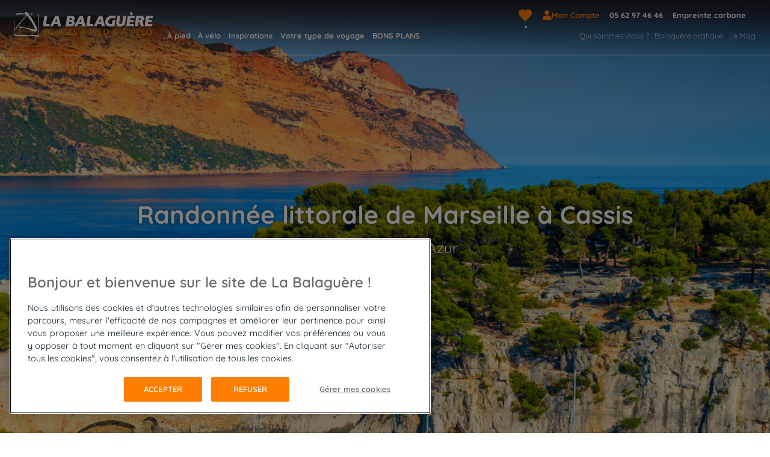

--- FILE ---
content_type: text/html; charset=utf-8
request_url: https://www.labalaguere.com/p/randonnee-littorale-de-marseille-a-cassis
body_size: 54208
content:
<!doctype html>
<html  lang="fr" i-amphtml-layout i-amphtml-no-boilerplate transformed="self;v=1">
  <head data-sitetype="labalaguere"><meta charset="utf-8"><meta name="viewport" content="width=device-width"><link rel="preload" href="/public/assets/fonts/Quicksand/static/Quicksand-Light.ttf" as="font" type="font/truetype" crossorigin="anonymous"><link rel="preload" href="/public/assets/fonts/Quicksand/static/Quicksand-Regular.ttf" as="font" type="font/truetype" crossorigin="anonymous"><link rel="preload" href="/public/assets/fonts/Quicksand/static/Quicksand-Medium.ttf" as="font" type="font/truetype" crossorigin="anonymous"><link rel="preload" href="/public/assets/fonts/Quicksand/static/Quicksand-SemiBold.ttf" as="font" type="font/truetype" crossorigin="anonymous"><link rel="preload" href="/public/assets/fonts/Quicksand/static/Quicksand-Bold.ttf" as="font" type="font/truetype" crossorigin="anonymous"><link rel="preload" href="/public/assets/fonts/icomoon.woff" as="font" type="font/woff2" crossorigin="anonymous"><link rel="preconnect" href="https://media.ucpa.com" crossorigin><link rel="preconnect" href="https://cdn.ampproject.org" crossorigin><meta name="robots" content="index, follow, max-image-preview:large, max-snippet:-1, max-video-preview:-1"><meta name="google-site-verification" content="Hs-SG3lWMzaVSn4HqL2Mp6lUNeVD7Cqk3T3scGL4fbM"><meta name="description" content="Une randonnée littorale d'une semaine au départ de Marseille jusqu'à Cassis, pour découvrir les Calanques, l'Estaque, la Côte Bleue, La Ciotat... des paysages merveilleux à parcourir en petit groupe accompagné."><meta name="url" content="&#47;&#112;&#47;&#114;&#97;&#110;&#100;&#111;&#110;&#110;&#101;&#101;&#45;&#108;&#105;&#116;&#116;&#111;&#114;&#97;&#108;&#101;&#45;&#100;&#101;&#45;&#109;&#97;&#114;&#115;&#101;&#105;&#108;&#108;&#101;&#45;&#97;&#45;&#99;&#97;&#115;&#115;&#105;&#115;"><meta property="og:title" content="&#82;&#97;&#110;&#100;&#111;&#110;&#110;&#233;&#101;&#32;&#108;&#105;&#116;&#116;&#111;&#114;&#97;&#108;&#101;&#32;&#100;&#101;&#32;&#77;&#97;&#114;&#115;&#101;&#105;&#108;&#108;&#101;&#32;&#224;&#32;&#67;&#97;&#115;&#115;&#105;&#115;&#32;&#45;&#32;&#67;&#97;&#108;&#97;&#110;&#113;&#117;&#101;&#115;&#32;&#100;&#101;&#32;&#80;&#114;&#111;&#118;&#101;&#110;&#99;&#101;"><meta property="og:type" content="website"><meta property="og:url" content="https://www.labalaguere.com/p/randonnee-littorale-de-marseille-a-cassis"><meta property="og:image" content="https://media.ucpa.com//LA-BALAGUERE/France/00000021-la-balaguere-cassis.jpg"><meta property="og:description" content="Une randonnée littorale d'une semaine au départ de Marseille jusqu'à Cassis, pour découvrir les Calanques, l'Estaque, la Côte Bleue, La Ciotat... des paysages merveilleux à parcourir en petit groupe accompagné."><style amp-runtime i-amphtml-version="012512221826001">html{overflow-x:hidden!important}html.i-amphtml-fie{height:100%!important;width:100%!important}html:not([amp4ads]),html:not([amp4ads]) body{height:auto!important}html:not([amp4ads]) body{margin:0!important}body{-webkit-text-size-adjust:100%;-moz-text-size-adjust:100%;-ms-text-size-adjust:100%;text-size-adjust:100%}html.i-amphtml-singledoc.i-amphtml-embedded{-ms-touch-action:pan-y pinch-zoom;touch-action:pan-y pinch-zoom}html.i-amphtml-fie>body,html.i-amphtml-singledoc>body{overflow:visible!important}html.i-amphtml-fie:not(.i-amphtml-inabox)>body,html.i-amphtml-singledoc:not(.i-amphtml-inabox)>body{position:relative!important}html.i-amphtml-ios-embed-legacy>body{overflow-x:hidden!important;overflow-y:auto!important;position:absolute!important}html.i-amphtml-ios-embed{overflow-y:auto!important;position:static}#i-amphtml-wrapper{overflow-x:hidden!important;overflow-y:auto!important;position:absolute!important;top:0!important;left:0!important;right:0!important;bottom:0!important;margin:0!important;display:block!important}html.i-amphtml-ios-embed.i-amphtml-ios-overscroll,html.i-amphtml-ios-embed.i-amphtml-ios-overscroll>#i-amphtml-wrapper{-webkit-overflow-scrolling:touch!important}#i-amphtml-wrapper>body{position:relative!important;border-top:1px solid transparent!important}#i-amphtml-wrapper+body{visibility:visible}#i-amphtml-wrapper+body .i-amphtml-lightbox-element,#i-amphtml-wrapper+body[i-amphtml-lightbox]{visibility:hidden}#i-amphtml-wrapper+body[i-amphtml-lightbox] .i-amphtml-lightbox-element{visibility:visible}#i-amphtml-wrapper.i-amphtml-scroll-disabled,.i-amphtml-scroll-disabled{overflow-x:hidden!important;overflow-y:hidden!important}amp-instagram{padding:54px 0px 0px!important;background-color:#fff}amp-iframe iframe{box-sizing:border-box!important}[amp-access][amp-access-hide]{display:none}[subscriptions-dialog],body:not(.i-amphtml-subs-ready) [subscriptions-action],body:not(.i-amphtml-subs-ready) [subscriptions-section]{display:none!important}amp-experiment,amp-live-list>[update]{display:none}amp-list[resizable-children]>.i-amphtml-loading-container.amp-hidden{display:none!important}amp-list [fetch-error],amp-list[load-more] [load-more-button],amp-list[load-more] [load-more-end],amp-list[load-more] [load-more-failed],amp-list[load-more] [load-more-loading]{display:none}amp-list[diffable] div[role=list]{display:block}amp-story-page,amp-story[standalone]{min-height:1px!important;display:block!important;height:100%!important;margin:0!important;padding:0!important;overflow:hidden!important;width:100%!important}amp-story[standalone]{background-color:#000!important;position:relative!important}amp-story-page{background-color:#757575}amp-story .amp-active>div,amp-story .i-amphtml-loader-background{display:none!important}amp-story-page:not(:first-of-type):not([distance]):not([active]){transform:translateY(1000vh)!important}amp-autocomplete{position:relative!important;display:inline-block!important}amp-autocomplete>input,amp-autocomplete>textarea{padding:0.5rem;border:1px solid rgba(0,0,0,.33)}.i-amphtml-autocomplete-results,amp-autocomplete>input,amp-autocomplete>textarea{font-size:1rem;line-height:1.5rem}[amp-fx^=fly-in]{visibility:hidden}amp-script[nodom],amp-script[sandboxed]{position:fixed!important;top:0!important;width:1px!important;height:1px!important;overflow:hidden!important;visibility:hidden}
/*# sourceURL=/css/ampdoc.css*/[hidden]{display:none!important}.i-amphtml-element{display:inline-block}.i-amphtml-blurry-placeholder{transition:opacity 0.3s cubic-bezier(0.0,0.0,0.2,1)!important;pointer-events:none}[layout=nodisplay]:not(.i-amphtml-element){display:none!important}.i-amphtml-layout-fixed,[layout=fixed][width][height]:not(.i-amphtml-layout-fixed){display:inline-block;position:relative}.i-amphtml-layout-responsive,[layout=responsive][width][height]:not(.i-amphtml-layout-responsive),[width][height][heights]:not([layout]):not(.i-amphtml-layout-responsive),[width][height][sizes]:not(img):not([layout]):not(.i-amphtml-layout-responsive){display:block;position:relative}.i-amphtml-layout-intrinsic,[layout=intrinsic][width][height]:not(.i-amphtml-layout-intrinsic){display:inline-block;position:relative;max-width:100%}.i-amphtml-layout-intrinsic .i-amphtml-sizer{max-width:100%}.i-amphtml-intrinsic-sizer{max-width:100%;display:block!important}.i-amphtml-layout-container,.i-amphtml-layout-fixed-height,[layout=container],[layout=fixed-height][height]:not(.i-amphtml-layout-fixed-height){display:block;position:relative}.i-amphtml-layout-fill,.i-amphtml-layout-fill.i-amphtml-notbuilt,[layout=fill]:not(.i-amphtml-layout-fill),body noscript>*{display:block;overflow:hidden!important;position:absolute;top:0;left:0;bottom:0;right:0}body noscript>*{position:absolute!important;width:100%;height:100%;z-index:2}body noscript{display:inline!important}.i-amphtml-layout-flex-item,[layout=flex-item]:not(.i-amphtml-layout-flex-item){display:block;position:relative;-ms-flex:1 1 auto;flex:1 1 auto}.i-amphtml-layout-fluid{position:relative}.i-amphtml-layout-size-defined{overflow:hidden!important}.i-amphtml-layout-awaiting-size{position:absolute!important;top:auto!important;bottom:auto!important}i-amphtml-sizer{display:block!important}@supports (aspect-ratio:1/1){i-amphtml-sizer.i-amphtml-disable-ar{display:none!important}}.i-amphtml-blurry-placeholder,.i-amphtml-fill-content{display:block;height:0;max-height:100%;max-width:100%;min-height:100%;min-width:100%;width:0;margin:auto}.i-amphtml-layout-size-defined .i-amphtml-fill-content{position:absolute;top:0;left:0;bottom:0;right:0}.i-amphtml-replaced-content,.i-amphtml-screen-reader{padding:0!important;border:none!important}.i-amphtml-screen-reader{position:fixed!important;top:0px!important;left:0px!important;width:4px!important;height:4px!important;opacity:0!important;overflow:hidden!important;margin:0!important;display:block!important;visibility:visible!important}.i-amphtml-screen-reader~.i-amphtml-screen-reader{left:8px!important}.i-amphtml-screen-reader~.i-amphtml-screen-reader~.i-amphtml-screen-reader{left:12px!important}.i-amphtml-screen-reader~.i-amphtml-screen-reader~.i-amphtml-screen-reader~.i-amphtml-screen-reader{left:16px!important}.i-amphtml-unresolved{position:relative;overflow:hidden!important}.i-amphtml-select-disabled{-webkit-user-select:none!important;-ms-user-select:none!important;user-select:none!important}.i-amphtml-notbuilt,[layout]:not(.i-amphtml-element),[width][height][heights]:not([layout]):not(.i-amphtml-element),[width][height][sizes]:not(img):not([layout]):not(.i-amphtml-element){position:relative;overflow:hidden!important;color:transparent!important}.i-amphtml-notbuilt:not(.i-amphtml-layout-container)>*,[layout]:not([layout=container]):not(.i-amphtml-element)>*,[width][height][heights]:not([layout]):not(.i-amphtml-element)>*,[width][height][sizes]:not([layout]):not(.i-amphtml-element)>*{display:none}amp-img:not(.i-amphtml-element)[i-amphtml-ssr]>img.i-amphtml-fill-content{display:block}.i-amphtml-notbuilt:not(.i-amphtml-layout-container),[layout]:not([layout=container]):not(.i-amphtml-element),[width][height][heights]:not([layout]):not(.i-amphtml-element),[width][height][sizes]:not(img):not([layout]):not(.i-amphtml-element){color:transparent!important;line-height:0!important}.i-amphtml-ghost{visibility:hidden!important}.i-amphtml-element>[placeholder],[layout]:not(.i-amphtml-element)>[placeholder],[width][height][heights]:not([layout]):not(.i-amphtml-element)>[placeholder],[width][height][sizes]:not([layout]):not(.i-amphtml-element)>[placeholder]{display:block;line-height:normal}.i-amphtml-element>[placeholder].amp-hidden,.i-amphtml-element>[placeholder].hidden{visibility:hidden}.i-amphtml-element:not(.amp-notsupported)>[fallback],.i-amphtml-layout-container>[placeholder].amp-hidden,.i-amphtml-layout-container>[placeholder].hidden{display:none}.i-amphtml-layout-size-defined>[fallback],.i-amphtml-layout-size-defined>[placeholder]{position:absolute!important;top:0!important;left:0!important;right:0!important;bottom:0!important;z-index:1}amp-img[i-amphtml-ssr]:not(.i-amphtml-element)>[placeholder]{z-index:auto}.i-amphtml-notbuilt>[placeholder]{display:block!important}.i-amphtml-hidden-by-media-query{display:none!important}.i-amphtml-element-error{background:red!important;color:#fff!important;position:relative!important}.i-amphtml-element-error:before{content:attr(error-message)}i-amp-scroll-container,i-amphtml-scroll-container{position:absolute;top:0;left:0;right:0;bottom:0;display:block}i-amp-scroll-container.amp-active,i-amphtml-scroll-container.amp-active{overflow:auto;-webkit-overflow-scrolling:touch}.i-amphtml-loading-container{display:block!important;pointer-events:none;z-index:1}.i-amphtml-notbuilt>.i-amphtml-loading-container{display:block!important}.i-amphtml-loading-container.amp-hidden{visibility:hidden}.i-amphtml-element>[overflow]{cursor:pointer;position:relative;z-index:2;visibility:hidden;display:initial;line-height:normal}.i-amphtml-layout-size-defined>[overflow]{position:absolute}.i-amphtml-element>[overflow].amp-visible{visibility:visible}template{display:none!important}.amp-border-box,.amp-border-box *,.amp-border-box :after,.amp-border-box :before{box-sizing:border-box}amp-pixel{display:none!important}amp-analytics,amp-auto-ads,amp-story-auto-ads{position:fixed!important;top:0!important;width:1px!important;height:1px!important;overflow:hidden!important;visibility:hidden}amp-story{visibility:hidden!important}html.i-amphtml-fie>amp-analytics{position:initial!important}[visible-when-invalid]:not(.visible),form [submit-error],form [submit-success],form [submitting]{display:none}amp-accordion{display:block!important}@media (min-width:1px){:where(amp-accordion>section)>:first-child{margin:0;background-color:#efefef;padding-right:20px;border:1px solid #dfdfdf}:where(amp-accordion>section)>:last-child{margin:0}}amp-accordion>section{float:none!important}amp-accordion>section>*{float:none!important;display:block!important;overflow:hidden!important;position:relative!important}amp-accordion,amp-accordion>section{margin:0}amp-accordion:not(.i-amphtml-built)>section>:last-child{display:none!important}amp-accordion:not(.i-amphtml-built)>section[expanded]>:last-child{display:block!important}
/*# sourceURL=/css/ampshared.css*/</style><script async src="https://cdn.ampproject.org/v0.mjs" type="module" crossorigin="anonymous"></script><script async nomodule src="https://cdn.ampproject.org/v0.js" crossorigin="anonymous"></script><script async custom-element="amp-access" src="https://cdn.ampproject.org/v0/amp-access-0.1.mjs" type="module" crossorigin="anonymous"></script><script async nomodule src="https://cdn.ampproject.org/v0/amp-access-0.1.js" crossorigin="anonymous" custom-element="amp-access"></script><script async custom-element="amp-action-macro" src="https://cdn.ampproject.org/v0/amp-action-macro-0.1.mjs" type="module" crossorigin="anonymous"></script><script async nomodule src="https://cdn.ampproject.org/v0/amp-action-macro-0.1.js" crossorigin="anonymous" custom-element="amp-action-macro"></script><script async custom-element="amp-animation" src="https://cdn.ampproject.org/v0/amp-animation-0.1.mjs" type="module" crossorigin="anonymous"></script><script async nomodule src="https://cdn.ampproject.org/v0/amp-animation-0.1.js" crossorigin="anonymous" custom-element="amp-animation"></script><script async custom-element="amp-bind" src="https://cdn.ampproject.org/v0/amp-bind-0.1.mjs" type="module" crossorigin="anonymous"></script><script async nomodule src="https://cdn.ampproject.org/v0/amp-bind-0.1.js" crossorigin="anonymous" custom-element="amp-bind"></script><script async custom-element="amp-carousel" src="https://cdn.ampproject.org/v0/amp-carousel-0.2.mjs" type="module" crossorigin="anonymous"></script><script async nomodule src="https://cdn.ampproject.org/v0/amp-carousel-0.2.js" crossorigin="anonymous" custom-element="amp-carousel"></script><script async custom-element="amp-form" src="https://cdn.ampproject.org/v0/amp-form-0.1.mjs" type="module" crossorigin="anonymous"></script><script async nomodule src="https://cdn.ampproject.org/v0/amp-form-0.1.js" crossorigin="anonymous" custom-element="amp-form"></script><script async custom-element="amp-iframe" src="https://cdn.ampproject.org/v0/amp-iframe-0.1.mjs" type="module" crossorigin="anonymous"></script><script async nomodule src="https://cdn.ampproject.org/v0/amp-iframe-0.1.js" crossorigin="anonymous" custom-element="amp-iframe"></script><script async custom-element="amp-image-lightbox" src="https://cdn.ampproject.org/v0/amp-image-lightbox-0.1.mjs" type="module" crossorigin="anonymous"></script><script async nomodule src="https://cdn.ampproject.org/v0/amp-image-lightbox-0.1.js" crossorigin="anonymous" custom-element="amp-image-lightbox"></script><script async custom-element="amp-install-serviceworker" src="https://cdn.ampproject.org/v0/amp-install-serviceworker-0.1.mjs" type="module" crossorigin="anonymous"></script><script async nomodule src="https://cdn.ampproject.org/v0/amp-install-serviceworker-0.1.js" crossorigin="anonymous" custom-element="amp-install-serviceworker"></script><script async custom-element="amp-lightbox" src="https://cdn.ampproject.org/v0/amp-lightbox-0.1.mjs" type="module" crossorigin="anonymous"></script><script async nomodule src="https://cdn.ampproject.org/v0/amp-lightbox-0.1.js" crossorigin="anonymous" custom-element="amp-lightbox"></script><script async custom-element="amp-lightbox-gallery" src="https://cdn.ampproject.org/v0/amp-lightbox-gallery-0.1.mjs" type="module" crossorigin="anonymous"></script><script async nomodule src="https://cdn.ampproject.org/v0/amp-lightbox-gallery-0.1.js" crossorigin="anonymous" custom-element="amp-lightbox-gallery"></script><script async custom-element="amp-list" src="https://cdn.ampproject.org/v0/amp-list-0.1.mjs" type="module" crossorigin="anonymous"></script><script async nomodule src="https://cdn.ampproject.org/v0/amp-list-0.1.js" crossorigin="anonymous" custom-element="amp-list"></script><script async custom-template="amp-mustache" src="https://cdn.ampproject.org/v0/amp-mustache-0.2.mjs" type="module" crossorigin="anonymous"></script><script async nomodule src="https://cdn.ampproject.org/v0/amp-mustache-0.2.js" crossorigin="anonymous" custom-template="amp-mustache"></script><script async custom-element="amp-position-observer" src="https://cdn.ampproject.org/v0/amp-position-observer-0.1.mjs" type="module" crossorigin="anonymous"></script><script async nomodule src="https://cdn.ampproject.org/v0/amp-position-observer-0.1.js" crossorigin="anonymous" custom-element="amp-position-observer"></script><script async custom-element="amp-selector" src="https://cdn.ampproject.org/v0/amp-selector-0.1.mjs" type="module" crossorigin="anonymous"></script><script async nomodule src="https://cdn.ampproject.org/v0/amp-selector-0.1.js" crossorigin="anonymous" custom-element="amp-selector"></script><script async custom-element="amp-sidebar" src="https://cdn.ampproject.org/v0/amp-sidebar-0.1.mjs" type="module" crossorigin="anonymous"></script><script async nomodule src="https://cdn.ampproject.org/v0/amp-sidebar-0.1.js" crossorigin="anonymous" custom-element="amp-sidebar"></script><script type="application/ld+json">{"images":["/LA-BALAGUERE/France/00000021-la-balaguere-cassis.jpg","https://media.ucpa.com//LA-BALAGUERE/France/00000007-la-balaguere-marseille.jpg","https://media.ucpa.com//LA-BALAGUERE/France/00009434-la-balaguere-france-provence-calanques.jpg","https://media.ucpa.com//LA-BALAGUERE/France/00000014-la-balaguere-marseille.jpg","https://media.ucpa.com//LA-BALAGUERE/France/00000022-la-balaguere-calanque.jpg"]}</script><script type="application/ld+json">[{"@context":"https://schema.org/","@type":"ImageObject","contentUrl":"https://media.ucpa.com/t_UCPA_Header/LA-BALAGUERE/France/00000007-la-balaguere-marseille.jpg","url":"https://media.ucpa.com/t_UCPA_Header/LA-BALAGUERE/France/00000007-la-balaguere-marseille.jpg","creator":{"@type":"Person","name":"ADOBE STOCK / dietwalther"},"description":"Le Vieux-port de Marseille avec ses bateaux, la basilique Notre-Dame de la Garde et ses vielles bâtisses"},{"@context":"https://schema.org/","@type":"ImageObject","contentUrl":"https://media.ucpa.com/t_LB_32/LA-BALAGUERE/France/00009434-la-balaguere-france-provence-calanques.jpg","url":"https://media.ucpa.com/t_LB_32/LA-BALAGUERE/France/00009434-la-balaguere-france-provence-calanques.jpg","creator":{"@type":"Person","name":"Chemins du Sud"},"description":"Panorama sur les calanques de Port-Pin à La Ciotat"},{"@context":"https://schema.org/","@type":"ImageObject","contentUrl":"https://media.ucpa.com/t_LB_32/LA-BALAGUERE/France/00000014-la-balaguere-marseille.jpg","url":"https://media.ucpa.com/t_LB_32/LA-BALAGUERE/France/00000014-la-balaguere-marseille.jpg","creator":{"@type":"Person","name":"ADOBE STOCK / Paul"},"description":"Panorama sur la mer Méditerranée et Marseille depuis l'Archipel du Frioul"},{"@context":"https://schema.org/","@type":"ImageObject","contentUrl":"https://media.ucpa.com/t_LB_32/LA-BALAGUERE/France/00000022-la-balaguere-calanque.jpg","url":"https://media.ucpa.com/t_LB_32/LA-BALAGUERE/France/00000022-la-balaguere-calanque.jpg","creator":{"@type":"Person","name":"ADOBE STOCK / nonglak"},"description":"Le Cap Canaille depuis la mer à Cassis"},{"@context":"https://schema.org/","@type":"ImageObject","contentUrl":"https://media.ucpa.com/t_Communaute_Header/LA-BALAGUERE/France/00000007-la-balaguere-marseille.jpg","url":"https://media.ucpa.com/t_Communaute_Header/LA-BALAGUERE/France/00000007-la-balaguere-marseille.jpg","creator":{"@type":"Person","name":"ADOBE STOCK / dietwalther"},"description":"Le Vieux-port de Marseille avec ses bateaux, la basilique Notre-Dame de la Garde et ses vielles bâtisses"},{"@context":"https://schema.org/","@type":"ImageObject","contentUrl":"https://media.ucpa.com/t_Communaute_Header/LA-BALAGUERE/France/00009434-la-balaguere-france-provence-calanques.jpg","url":"https://media.ucpa.com/t_Communaute_Header/LA-BALAGUERE/France/00009434-la-balaguere-france-provence-calanques.jpg","creator":{"@type":"Person","name":"Chemins du Sud"},"description":"Panorama sur les calanques de Port-Pin à La Ciotat"},{"@context":"https://schema.org/","@type":"ImageObject","contentUrl":"https://media.ucpa.com/t_Communaute_Header/LA-BALAGUERE/France/00000014-la-balaguere-marseille.jpg","url":"https://media.ucpa.com/t_Communaute_Header/LA-BALAGUERE/France/00000014-la-balaguere-marseille.jpg","creator":{"@type":"Person","name":"ADOBE STOCK / Paul"},"description":"Panorama sur la mer Méditerranée et Marseille depuis l'Archipel du Frioul"},{"@context":"https://schema.org/","@type":"ImageObject","contentUrl":"https://media.ucpa.com/t_Communaute_Header/LA-BALAGUERE/France/00000022-la-balaguere-calanque.jpg","url":"https://media.ucpa.com/t_Communaute_Header/LA-BALAGUERE/France/00000022-la-balaguere-calanque.jpg","creator":{"@type":"Person","name":"ADOBE STOCK / nonglak"},"description":"Le Cap Canaille depuis la mer à Cassis"},{"@context":"https://schema.org/","@type":"ImageObject","contentUrl":"https://media.ucpa.com/t_LB_33/LA-BALAGUERE/France/00010454-la-balaguere-provence-esterel.jpg","url":"https://media.ucpa.com/t_LB_33/LA-BALAGUERE/France/00010454-la-balaguere-provence-esterel.jpg","creator":{"@type":"Person","name":"stevanzz - stock.adobe.com"},"description":"Crique dans la mer Méditerranée"},{"@context":"https://schema.org/","@type":"ImageObject","contentUrl":"https://media.ucpa.com/t_LB_33/LA-BALAGUERE/France/00010919-la-balaguere-france-verdon.jpg","url":"https://media.ucpa.com/t_LB_33/LA-BALAGUERE/France/00010919-la-balaguere-france-verdon.jpg","creator":{"@type":"Person","name":"Aleh Varanishcha - stock.adobe.com"},"description":"Gorges du Verdon eau et falaises"},{"@context":"https://schema.org/","@type":"ImageObject","contentUrl":"https://media.ucpa.com/t_LB_33/LA-BALAGUERE/France/00010881-la-balaguere-france-aubrac.jpg","url":"https://media.ucpa.com/t_LB_33/LA-BALAGUERE/France/00010881-la-balaguere-france-aubrac.jpg","creator":{"@type":"Person","name":"M.studio - stock.adobe.com"},"description":"Plateau de l'Aubrac"},{"@context":"https://schema.org/","@type":"ImageObject","contentUrl":"https://media.ucpa.com/LOGOS/logo-la-balaguere.png","url":"https://media.ucpa.com/LOGOS/logo-la-balaguere.png"},{"@context":"https://schema.org/","@type":"ImageObject","contentUrl":"https://media.ucpa.com/image/upload/t_BASSE-DEF/v1623330503/LA-BALAGUERE/Pyrenees/Aure-Louron/00001396-la-balaguere-vallee-du-louron.jpg","url":"https://media.ucpa.com/image/upload/t_BASSE-DEF/v1623330503/LA-BALAGUERE/Pyrenees/Aure-Louron/00001396-la-balaguere-vallee-du-louron.jpg","description":"EN GROUPE ACCOMPAGNÉ image"},{"@context":"https://schema.org/","@type":"ImageObject","contentUrl":"https://media.ucpa.com/image/upload/t_BASSE-DEF/v1630592757/LA-BALAGUERE/France/00000146-la-balaguere-corse-calanques-de-piana.jpg","url":"https://media.ucpa.com/image/upload/t_BASSE-DEF/v1630592757/LA-BALAGUERE/France/00000146-la-balaguere-corse-calanques-de-piana.jpg","description":"VOYAGES EN LIBERTÉ image"},{"@context":"https://schema.org/","@type":"ImageObject","contentUrl":"https://media.ucpa.com/image/upload/t_BASSE-DEF/v1623156963/LA-BALAGUERE/Pyrenees/Bigorre/00002852-la-balaguere-gavarnie.jpg","url":"https://media.ucpa.com/image/upload/t_BASSE-DEF/v1623156963/LA-BALAGUERE/Pyrenees/Bigorre/00002852-la-balaguere-gavarnie.jpg","description":"VOYAGES EN FAMILLE image"},{"@context":"https://schema.org/","@type":"ImageObject","contentUrl":"https://media.ucpa.com/t_LB_Header_H480/LA-BALAGUERE/France/00000021-la-balaguere-cassis.jpg","url":"https://media.ucpa.com/t_LB_Header_H480/LA-BALAGUERE/France/00000021-la-balaguere-cassis.jpg","description":"Calanques de Port Pin, Cassis"},{"@context":"https://schema.org/","@type":"ImageObject","contentUrl":"https://media.ucpa.com/t_LB_Header_800/LA-BALAGUERE/France/00000021-la-balaguere-cassis.jpg","url":"https://media.ucpa.com/t_LB_Header_800/LA-BALAGUERE/France/00000021-la-balaguere-cassis.jpg","description":"Calanques de Port Pin, Cassis"},{"@context":"https://schema.org/","@type":"ImageObject","contentUrl":"https://media.ucpa.com/t_LB_Header/LA-BALAGUERE/France/00000021-la-balaguere-cassis.jpg","url":"https://media.ucpa.com/t_LB_Header/LA-BALAGUERE/France/00000021-la-balaguere-cassis.jpg","description":"Calanques de Port Pin, Cassis"},{"@context":"https://schema.org/","@type":"ImageObject","contentUrl":"https://media.ucpa.com/image/upload/t_Communaute_Header/v1695721781/LOGOS/logo-la-balaguere-le-Mag-blanc.svg","url":"https://media.ucpa.com/image/upload/t_Communaute_Header/v1695721781/LOGOS/logo-la-balaguere-le-Mag-blanc.svg","description":"Le Mag"},{"@context":"https://schema.org/","@type":"ImageObject","contentUrl":"https://media.ucpa.com/t_UCPA_Horizontal/LA-BALAGUERE/Pyrenees/Bigorre/00002962-la-balaguere-gavarnie.jpg","url":"https://media.ucpa.com/t_UCPA_Horizontal/LA-BALAGUERE/Pyrenees/Bigorre/00002962-la-balaguere-gavarnie.jpg","creator":{"@type":"Person","name":"COLIN Vincent"}}]</script><script type="application/ld+json">{"@context":"https://schema.org/","@type":"BreadcrumbList","itemListElement":[{"position":2,"@type":"ListItem","name":"Tous nos treks et randonnées à pied","item":"https://www.labalaguere.com/voyage-a-pied"},{"position":3,"@type":"ListItem","name":"Provence Côte d'Azur","item":"https://www.labalaguere.com/d/randonnee-et-trek/provence-cote-dazur"},{"position":4,"@type":"ListItem","name":"Randonnée littorale de Marseille à Cassis"}]}</script><link rel="alternate" hreflang="fr" href="https://www.labalaguere.com/p/randonnee-littorale-de-marseille-a-cassis"><script id="amp-access" type="application/json">[{"namespace":"auth","authorization":"/af/status","noPingback":"true","authorizationFallbackResponse":{"error":true,"logged":false,"customerInfo":{}}},{"namespace":"customer","authorization":"/api/customer/amp-access/product_1686102435_3b02d2d0-04d5-11ee-80d9-6dba9bb4bf84","noPingback":"true","authorizationFallbackResponse":{"isWished":false}}] </script><script async>window.dataLayer = window.dataLayer || []</script><script async>
    function userAuthDAtaLayerLogic(userLogged) {
      let userLoginProfile = undefined;
      let userSiteCustomerProfile = !userLogged ? 'prospect' : userLogged.isCommonCustomer ? 'client connu' : 'nouveau client';

      if (userLogged) {
        const timeStamp = parseInt(new Date().getTime() / 1000);
        const dayMs = 24 * 60 * 60; // day * minutes * seconds
    
        const userTimeStamp = parseInt(userLogged.uuid.split('_')[1])
        
        const isKnowedUser = timeStamp - userTimeStamp > dayMs;
    
        userLoginProfile = isKnowedUser ? 'connu' : 'nouveau';
      }
    
      return {
        userID: userLogged && userLogged.uuid || undefined,
        userLogged: !!userLogged ? 'oui' : 'non',
        userLoginProfile: userLoginProfile,
        userSiteCustomerProfile: userSiteCustomerProfile
      }
    }

    function searchBarDataLayer () {
      let filtersAmount = 0;

      const dataLayer = {
        event: "search",
        eventCommand: "bouton rechercher",
        searchTerm: "",
        filterIsAvailable: "non",
        filtersArray: [{locomotionType: 1}],
        filterActiveFiltersNumber: 1
      }

      const keys = document.getElementById('dataLayerFilterKeys');
      const values = document.getElementById('dataLayerFilterValues');
      if (keys && values) {
        const searchKeys = keys.getAttribute("value") ? keys.getAttribute("value").split('_') : [];
        let searchValues =values.getAttribute("value") ? values.getAttribute("value").split('_') : [];
        
        if(searchKeys.length === searchValues.length) {
          searchValues = searchValues.map(v => {
            if(v.includes(',')) {
              v = v.split(',');
            }
            if (/^\d+(\.\d+)?$/.test(v)) {
              const num = parseFloat(v);
              if (!isNaN(num)) {
                v = num;
              } 
            }
            return v
          });
          const filtersArray = [];
          searchKeys.map((k,i) => {
            if(k !== 'query') {
              const filterObj = {};
              filterObj[k] = searchValues[i];
              filtersArray.push(filterObj);
            } else {
              dataLayer.searchTerm = searchValues[i];
            }
          })

          dataLayer.filtersArray = filtersArray;
          dataLayer.filterActiveFiltersNumber = filtersArray.length;
          dataLayer.filterIsAvailable =  filtersArray.length ? 'oui' : 'non';
        }
      } 

      return dataLayer;
      


    }

    
      window.addEventListener('load', (event) => {
        
        const datalayerValue = {"value":{"event":"pageLoad","eventCommand":"fiche produit","environment":"preprod","siteType":"labalaguere","pagePath":"/p/randonnee-littorale-de-marseille-a-cassis","pageType":"Product","siteVersion":"la balaguère","siteBrand":"la balaguère","siteName":"la balaguère","xHTTPCode":200,"skuTruspilot":"32084","productArray":[{"productId":"32084","productName":"Randonnée littorale de Marseille à Cassis","productActivity":undefined,"productActivityUniverse":"A pied","productDestination":"Provence Côte d'Azur-Provence Côte d'Azur","productSeason":undefined,"productMarket":undefined,"productAccomodation":undefined,"productAvailability":"non disponible","productStartDateInWeeks":undefined,"productStartDateISO":undefined,"productCountry":"Provence Côte d'Azur","productPrice":undefined,"productPriceFrom":undefined,"productPriceStatus":"catalogue","productStatus":undefined}]},"script":"\n            const windowWidth = window.innerWidth;\n            device = 'desktop';\n            if (windowWidth <= 480) {\n              device = 'mobile';\n            } else if (windowWidth <= 1025) {\n              device = 'tablet';\n            }\n\n            const userAttributes = userAuthDAtaLayerLogic(userLogged)\n\n            valueToPush = {\n              ...valueToPush,\n              ...userAttributes,\n              layout: device\n            }\n          "}
        const dataLayerAttribute = datalayerValue.value;

        // auxiliar variables
        let device;
        let selectedDateAttributes = null
        let participantAmount = 1;
        let dataLayerComponentValue = null;
        const userLogged = null;

        let valueToPush = {
          ...dataLayerAttribute
        }
        
        // execute script sent for each component
        eval(datalayerValue.script);

        if (dataLayerAttribute) {
          window.dataLayer.push(valueToPush);
        }
      })
    

      window.addEventListener('load', (event) => {
        
        const datalayerValue = {"script":"\n\n        const button2 = document.getElementById('login2');\n        if (button2) {\n          button2.addEventListener('click', event => {\n            const loginButton2 = document.getElementById('loginButton2');\n            if(loginButton2) {\n              window.location.href = \"/af/login\";\n              window.dataLayer.push({\"event\": \"login\"})\n            }\n        })\n        }\n        "}
        const dataLayerAttribute = datalayerValue.value;

        // auxiliar variables
        let device;
        let selectedDateAttributes = null
        let participantAmount = 1;
        let dataLayerComponentValue = null;
        const userLogged = null;

        let valueToPush = {
          ...dataLayerAttribute
        }
        
        // execute script sent for each component
        eval(datalayerValue.script);

        if (dataLayerAttribute) {
          window.dataLayer.push(valueToPush);
        }
      })
    
  </script><style amp-custom>
    .h00{font-size:32px}.h0{font-size:32px}.h1{font-size:32px}.h2{font-size:30px}.h3{font-size:20px}.h4{font-size:16px}.h5{font-size:.875rem}.h6{font-size:.75rem}.font-family-inherit{font-family:inherit}.font-size-inherit{font-size:inherit}.text-decoration-none{text-decoration:none}.bold{font-weight:700}.regular{font-weight:400}.italic{font-style:italic}.caps{text-transform:uppercase}.left-align{text-align:left}.center{text-align:center}.right-align{text-align:right}.justify{text-align:justify}.nowrap{white-space:nowrap}.break-word{word-wrap:break-word}.line-height-1{line-height:1}.line-height-2{line-height:1.125}.line-height-3{line-height:1.25}.line-height-4{line-height:1.5}.list-style-none{list-style:none}.underline{text-decoration:underline}.crossed{text-decoration:line-through}.truncate{max-width:100%;overflow:hidden;text-overflow:ellipsis;white-space:nowrap}.list-reset{list-style:none;padding-left:0}.inline{display:inline}.block{display:block}.inline-block{display:inline-block}.table{display:table}.table-cell{display:table-cell}.overflow-hidden{overflow:hidden}.overflow-scroll{overflow:scroll}.overflow-auto{overflow:auto}.clearfix:after,.clearfix:before{content:" ";display:table}.clearfix:after{clear:both}.left{float:left}.right{float:right}.fit{max-width:100%}.max-width-1{max-width:360px}.max-width-2{max-width:24rem}.max-width-3{max-width:32rem}.max-width-4{max-width:48rem}.border-box{box-sizing:border-box}.align-baseline{vertical-align:baseline}.align-top{vertical-align:top}.align-middle{vertical-align:middle}.align-bottom{vertical-align:bottom}.m0,.mt0,.my0{margin-top:0}.m0,.mr0,.mx0{margin-right:0}.m0,.mb0,.my0{margin-bottom:0}.m0,.ml0,.mx0{margin-left:0}.m1,.mt1,.my1{margin-top:.5rem}.m1,.mr1,.mx1{margin-right:.5rem}.m1,.mb1,.my1{margin-bottom:.5rem}.m1,.ml1,.mx1{margin-left:.5rem}.m2,.mt2,.my2{margin-top:1rem}.m2,.mr2,.mx2{margin-right:1rem}.m2,.mb2,.my2{margin-bottom:1rem}.m2,.ml2,.mx2{margin-left:1rem}.m3,.mt3,.my3{margin-top:2rem}.m3,.mr3,.mx3{margin-right:2rem}.m3,.mb3,.my3{margin-bottom:2rem}.m3,.ml3,.mx3{margin-left:2rem}.m4,.mt4,.my4{margin-top:4rem}.m4,.mr4,.mx4{margin-right:4rem}.m4,.mb4,.my4{margin-bottom:4rem}.m4,.ml4,.mx4{margin-left:4rem}.m5,.mt5,.my5{margin-top:8rem}.m5,.mr5,.mx5{margin-right:8rem}.m5,.mb5,.my5{margin-bottom:8rem}.m5,.ml5,.mx5{margin-left:8rem}.m6,.mt6,.my6{margin-top:10rem}.m6,.mr6,.mx6{margin-right:10rem}.m6,.mb6,.my6{margin-bottom:10rem}.m6,.ml6,.mx6{margin-left:10rem}.m-auto,.mt-auto,.my-auto{margin-top:auto}.m-auto,.mr-auto,.mx-auto{margin-right:auto}.m-auto,.mb-auto,.my-auto{margin-bottom:auto}.m-auto,.ml-auto,.mx-auto{margin-left:auto}.p0,.pt0,.py0{padding-top:0}.p0,.pr0,.px0{padding-right:0}.p0,.pb0,.py0{padding-bottom:0}.p0,.pl0,.px0{padding-left:0}.p1,.pt1,.py1{padding-top:.5rem}.p1,.pr1,.px1{padding-right:.5rem}.p1,.pb1,.py1{padding-bottom:.5rem}.p1,.pl1,.px1{padding-left:.5rem}.pt15{padding-top:.8rem}.pr15{padding-right:.8rem}.p2,.pt2,.py2{padding-top:1rem}.p2,.pr2,.px2{padding-right:1rem}.p2,.pb2,.py2{padding-bottom:1rem}.p2,.pl2,.px2{padding-left:1rem}.p25{padding:1.5rem}.p3,.pt3,.py3{padding-top:2rem}.p3,.pr3,.px3{padding-right:2rem}.p3,.pb3,.py3{padding-bottom:2rem}.p3,.pl3,.px3{padding-left:2rem}.p4,.pt4,.py4{padding-top:4rem}.p4,.pr4,.px4{padding-right:4rem}.p4,.pb4,.py4{padding-bottom:4rem}.p4,.pl4,.px4{padding-left:4rem}.col{float:left;box-sizing:border-box}.col-right{float:right;box-sizing:border-box}.col-1{width:8.3333333333%}.col-2{width:16.6666666667%}.col-3{width:25%}.col-4{width:33.3333333333%}.col-5{width:41.6666666667%}.col-6{width:50%}.col-7{width:58.3333333333%}.col-8{width:66.6666666667%}.col-9{width:75%}.col-10{width:83.3333333333%}.col-11{width:91.6666666667%}.col-12{width:100%}@media (min-width:40em){.sm-col{float:left;box-sizing:border-box}.sm-col-right{float:right;box-sizing:border-box}.sm-col-1{width:8.3333333333%}.sm-col-2{width:16.6666666667%}.sm-col-3{width:25%}.sm-col-4{width:33.3333333333%}.sm-col-5{width:41.6666666667%}.sm-col-6{width:50%}.sm-col-7{width:58.3333333333%}.sm-col-8{width:66.6666666667%}.sm-col-9{width:75%}.sm-col-10{width:83.3333333333%}.sm-col-11{width:91.6666666667%}.sm-col-12{width:100%}}@media (min-width:52em){.md-col{float:left;box-sizing:border-box}.md-col-right{float:right;box-sizing:border-box}.md-col-1{width:8.3333333333%}.md-col-2{width:16.6666666667%}.md-col-3{width:25%}.md-col-4{width:33.3333333333%}.md-col-5{width:41.6666666667%}.md-col-6{width:50%}.md-col-7{width:58.3333333333%}.md-col-8{width:66.6666666667%}.md-col-9{width:75%}.md-col-10{width:83.3333333333%}.md-col-11{width:91.6666666667%}.md-col-12{width:100%}}@media (min-width:64em){.lg-col{float:left;box-sizing:border-box}.lg-col-right{float:right;box-sizing:border-box}.lg-col-1{width:8.3333333333%}.lg-col-2{width:16.6666666667%}.lg-col-3{width:25%}.lg-col-4{width:33.3333333333%}.lg-col-5{width:41.6666666667%}.lg-col-6{width:50%}.lg-col-7{width:58.3333333333%}.lg-col-8{width:66.6666666667%}.lg-col-9{width:75%}.lg-col-10{width:83.3333333333%}.lg-col-11{width:91.6666666667%}.lg-col-12{width:100%}}.flex{display:flex}.flex-column{flex-direction:column}.flex-wrap{flex-wrap:wrap}.items-start{align-items:flex-start}.items-end{align-items:flex-end}.items-center{align-items:center}.items-baseline{align-items:baseline}.items-stretch{align-items:stretch}.self-start{align-self:flex-start}.self-end{align-self:flex-end}.self-center{align-self:center}.self-baseline{align-self:baseline}.self-stretch{align-self:stretch}.justify-start{justify-content:flex-start}.justify-end{justify-content:flex-end}.justify-center{justify-content:center}.justify-between{justify-content:space-between}.justify-around{justify-content:space-around}.justify-evenly{justify-content:space-evenly}.content-start{align-content:flex-start}.content-end{align-content:flex-end}.content-center{align-content:center}.content-between{align-content:space-between}.content-around{align-content:space-around}.content-stretch{align-content:stretch}.flex-auto{flex:1 1 auto;min-width:0;min-height:0}.flex-none{flex:none}.order-0{order:0}.order-1{order:1}.order-2{order:2}.order-3{order:3}.order-last{order:99999}@media (min-width:40em){.sm-flex{display:flex}}@media (min-width:52em){.md-flex{display:flex}}@media (min-width:64em){.lg-flex{display:flex}}.relative{position:relative}.absolute{position:absolute}.fixed{position:fixed}.top-0{top:0}.right-0{right:0}.bottom-0{bottom:0}.left-0{left:0}.z1{z-index:100}.z2{z-index:200}.z3{z-index:300}.z4{z-index:400}.border{border-style:solid;border-width:1px}.border-none{border:0}.border-top{border-top-style:solid;border-top-width:1px}.border-right{border-right-style:solid;border-right-width:1px}.border-bottom{border-bottom-style:solid;border-bottom-width:1px}.border-left{border-left-style:solid;border-left-width:1px}.rounded{border-radius:3px}.circle{border-radius:50%}.not-rounded{border-radius:0}.rounded-top{border-radius:3px 3px 0 0}.rounded-right{border-radius:0 3px 3px 0}.rounded-bottom{border-radius:0 0 3px 3px}.rounded-left{border-radius:3px 0 0 3px}.hide{position:absolute;height:1px;width:1px;overflow:hidden;clip:rect(1px,1px,1px,1px)}@media (max-width:40em){.destination-itinerary .destination-itinerary-item::after,.destination-itinerary .destination-itinerary-item::before,.xs-hide{display:none}}@media (min-width:40em) and (max-width:52em){.destination-itinerary .destination-itinerary-item::after,.destination-itinerary .destination-itinerary-item::before,.sm-hide{display:none}}@media (min-width:52em) and (max-width:64em){.md-hide{display:none}}@media (min-width:64em){.lg-hide{display:none}}.display-none{display:none}h1{font-size:32px}h2{font-size:30px}h3{font-size:20px}h4{font-size:16px}h5{font-size:.875rem}h6{font-size:.75rem}.h15{font-size:28px}.h25{font-size:24px}.h35{font-size:18px}.h45{font-size:.9rem}.h55{font-size:.8rem}.h65{font-size:.65rem}.h62{font-size:.7rem}.h7{font-size:.6rem}.h8{font-size:8px}.hheader{font-size:45px}.font-size-10{font-size:10px}.font-size-30{font-size:30px}.font-size-32{font-size:32px}.font-size-38{font-size:38px}.font-size-46{font-size:46px}.font-size-58{font-size:58px}.res-h1{font-size:calc(42px + 1.5vw)}.res-h2{font-size:calc(32px + 1.5vw)}.res-h3{font-size:calc(22px + 1.5vw)}.page-res-h1{font-size:calc((42px + 1.5vw) * .8)}.page-res-h2{font-size:calc((32px + 1.5vw) * .8)}.page-res-h3{font-size:calc((22px + 1.5vw) * .8)}@media (min-width:0em) and (max-width:40em){.sm-xs-h1{font-size:32px}.sm-xs-h25{font-size:24px}.sm-xs-h28{font-size:22px}.sm-xs-h35{font-size:18px}.sm-xs-h3{font-size:20px}.sm-xs-h35{font-size:18px}.sm-xs-h4{font-size:16px}.sm-xs-h45{font-size:.9rem}.sm-xs-h55{font-size:.8rem}.sm-xs-h6{font-size:.75rem}.sm-xs-h8{font-size:8px}}@media (min-width:0em) and (max-width:52em){.md-sm-xs-h2{font-size:30px}.md-sm-xs-h25{font-size:24px}.md-sm-xs-h3{font-size:20px}.md-sm-xs-h35{font-size:18px}.md-sm-xs-h4{font-size:16px}.md-sm-xs-h45{font-size:.9rem}.md-sm-xs-h55{font-size:.8rem}}@media (min-width:0em) and (max-width:64em){.lg-xs-h3{font-size:20px}}@media (min-width:0em) and (max-width:70em){.xlg-xs-h45{font-size:.9rem}.xlg-xs-h6{font-size:.75rem}}@media (min-width:52em){.md-h3{font-size:20px}}@media (min-width:70em){.xlg-h4{font-size:16px}.xlg-h55{font-size:.8rem}}@media (min-width:90em){.xxlg-h35{font-size:18px}.xxlg-h45{font-size:.9rem}}@font-face{font-family:Quicksand;src:url(/public/assets/fonts/Quicksand/static/Quicksand-Light.ttf) format("truetype");font-weight:300}@font-face{font-family:Quicksand;src:url(/public/assets/fonts/Quicksand/static/Quicksand-Regular.ttf) format("truetype");font-weight:400}@font-face{font-family:Quicksand;src:url(/public/assets/fonts/Quicksand/static/Quicksand-Medium.ttf) format("truetype");font-weight:500}@font-face{font-family:Quicksand;src:url(/public/assets/fonts/Quicksand/static/Quicksand-SemiBold.ttf) format("truetype");font-weight:600}@font-face{font-family:Quicksand;src:url(/public/assets/fonts/Quicksand/static/Quicksand-Bold.ttf) format("truetype");font-weight:700}body,button,html,input,select,textarea{font-family:Quicksand;font-weight:400}b,strong{font-weight:700}.semi-bold{font-weight:600}.medium{font-weight:500}.light{font-weight:300}.no-caps{text-transform:lowercase}.caps-first-letter::first-letter{text-transform:uppercase}.break-spaces{white-space:break-spaces}.pre-line{white-space:pre-line}.force-wrap{word-break:break-all;white-space:normal}.line-height-initial{line-height:initial}.line-height-5{line-height:2}.line-height-6{line-height:2.2}.line-height-res-h1{line-height:calc(50px + 1.5vw)}.line-height-res-h2{line-height:calc(40px + 1.5vw)}.line-height-res-h3{line-height:calc(30px + 1.5vw)}.page-line-height-res-h1{line-height:calc((50px + 1.5vw) * .8)}.page-line-height-res-h2{line-height:calc((40px + 1.5vw) * .8)}.page-line-height-res-h3{line-height:calc((30px + 1.5vw) * .8)}.truncate-per-lines{display:-webkit-box;overflow:hidden;-webkit-line-clamp:var(--maxLines,6);-webkit-box-orient:vertical}.word-per-line{word-spacing:100vh}.r-h1{font-size:calc(1vw + 12px)}@media (min-width:0em) and (max-width:40em){.sm-xs-line-height{line-height:normal}.sm-xs-force-wrap{word-break:break-all;white-space:normal}.sm-xs-left-align{text-align:left}.sm-xs-center{text-align:center}}@media (min-width:0em) and (max-width:52em){.md-sm-xs-left-align{text-align:left}.md-sm-xs-center{text-align:center}}@media (min-width:52em){.md-center{text-align:center}}@media (min-width:0em) and (max-width:64em){.lg-xs-center{text-align:center}}@media (min-width:64em){.lg-center{text-align:center}}.table-row{display:table-row}.overflow-x-scroll{overflow-x:scroll}.overflow-y-scroll{overflow-y:scroll}.overflow-x-auto{overflow-x:auto}.cust-width{width:var(--cust-width,240px)}.width-300{width:300px}.width-240{width:240px}.width-192{width:192px}.max-width-0{max-width:0}.min-width-0{min-width:0}.max-width-fit-content{max-width:-moz-fit-content;max-width:fit-content}.cust-min-height{min-height:calc(100vh - var(--cust-min-height))}.cust-max-width{max-width:var(--cust-max-width)}.cust-max-height{max-height:var(--cust-max-height)}@media ((min-width:0em) and (max-width:64em)){.cust-max-height{max-height:var(--cust-max-height-mobile,var(--cust-max-height))}}.height-cust{height:var(--height-cust)}.min-height-210{min-height:210px}.custom-scroll::-webkit-scrollbar{height:.3rem}.custom-scroll::-webkit-scrollbar-track{box-shadow:inset 0 0 6px rgba(0,0,0,.3)}.custom-scroll::-webkit-scrollbar-thumb{background-color:#7e7e7e}.scroll-hidden{scrollbar-width:none;-ms-overflow-style:none}.scroll-hidden::-webkit-scrollbar{display:none}.height-0{height:0}.width-0{width:0}.full-height{height:100%}.vw-full-height{height:100vh}.height-auto{height:auto}.direction-rtl{direction:rtl}.direction-ltr{direction:ltr}.square-104{height:104px;width:104px}.trans-wrapper{--_row-height:0fr;display:grid;grid-template-rows:var(--_row-height);transition:grid-template-rows .2s ease-out}.trans-wrapper.is-expanded,.trans-wrapper[aria-hidden=true]{grid-template-rows:1fr}.has-dividers .divider:last-child{border:0}@media (min-width:0em) and (max-width:40em){.sm-xs-height-custom{height:var(--sm-xs-height-custom)}.sm-xs-block{display:block}.sm-xs-square-64{height:64px;width:64px}}@media (min-width:0em) and (max-width:52em){.md-sm-xs-direction-ltr{direction:ltr}.md-sm-xs-overflow-y-visible{overflow-y:visible}.md-sm-xs-full-height{height:100%}.md-sm-xs-overflow-scroll-x{overflow-x:scroll}.md-sm-xs-banner-nav-min-height{min-height:calc(100vh - 155px)}.md-sm-xs-inline-block{display:inline-block}}@media (max-width:40em){.xs-table-cell{display:table-cell}}@media (min-width:52em) and (max-width:64em){.lg-md-max-width-0{max-width:0}}@media (min-width:52em){.min-md-banner-nav-min-height{min-height:calc(100vh - 78px)}}@media (min-width:40em) and (max-width:64em){.sm-lg-height-605{height:605px}}.mt02{margin-top:.2rem}.mr02,.mx02{margin-right:.2rem}.mb02{margin-bottom:.2rem}.ml02,.mx02{margin-left:.2rem}.mt05,.my05{margin-top:.3rem}.mr05,.mx05{margin-right:.3rem}.my05{margin-bottom:.3rem}.ml05,.mx05{margin-left:.3rem}.mt12,.my12{margin-top:.6rem}.mr12,.mx12{margin-right:.6rem}.mb12,.my12{margin-bottom:.6rem}.ml12,.mx12{margin-left:.6rem}.mt15,.my15{margin-top:.8rem}.mr15,.mx15{margin-right:.8rem}.mb15,.my15{margin-bottom:.8rem}.ml15,.mx15{margin-left:.8rem}.mt22,.my22{margin-top:1.2rem}.mb22,.my22{margin-bottom:1.2rem}.m25,.mt25,.my25{margin-top:1.5rem}.m25,.mr25,.mx25{margin-right:1.5rem}.m25,.mb25,.my25{margin-bottom:1.5rem}.m25,.ml25,.mx25{margin-left:1.5rem}.mt34,.my34{margin-top:2.5rem}.my34{margin-bottom:2.5rem}.mt35,.my35{margin-top:3rem}.mb35,.my35{margin-bottom:3rem}.mx42{margin-right:5rem}.mx42{margin-left:5rem}.mt41{margin-top:4.7rem}.mt45{margin-top:6rem}.mt5{margin-top:8rem}.ml5{margin-left:8rem}.mt6{margin-top:10rem}.mb6{margin-bottom:10rem}.my-minus-1{margin-top:-1rem;margin-bottom:-1rem}.cust-margin-top{margin-top:var(--cust-margin-top,0)}@media ((min-width:0em) and (max-width:64em)){.cust-margin-top{margin-top:var(--xs-lg-cust-margin-top,var(--cust-margin-top))}}@media ((min-width:64em) and (max-width:70em)){.cust-margin-top{margin-top:var(--lg-xlg-cust-margin-top,var(--cust-margin-top))}}@media (max-width:40em){.xs-m0{margin:0}}@media (min-width:0em) and (max-width:40em){.sm-xs-mx-auto{margin-right:auto;margin-left:auto}.sm-xs-m0,.sm-xs-mt0,.sm-xs-my0{margin-top:0}.sm-xs-m0,.sm-xs-mx0{margin-right:0}.sm-xs-m0,.sm-xs-mb0,.sm-xs-my0{margin-bottom:0}.sm-xs-m0,.sm-xs-ml0,.sm-xs-mx0{margin-left:0}.sm-xs-mt05{margin-top:.3rem}.sm-xs-my15{margin-top:.8rem}.sm-xs-mb15,.sm-xs-my15{margin-bottom:.8rem}.sm-xs-ml15{margin-left:.8rem}.sm-xs-my2{margin-top:1rem}.sm-xs-mx2{margin-right:1rem}.sm-xs-my2{margin-bottom:1rem}.sm-xs-mx2{margin-left:1rem}.sm-xs-mt22{margin-top:1.2rem}.sm-xs-mr22{margin-right:1.2rem}.sm-xs-mb22{margin-bottom:1.2rem}.sm-xs-mt25{margin-top:1.5rem}.sm-xs-mb25{margin-bottom:1.5rem}.sm-xs-mt3{margin-top:2rem}.sm-xs-mt4{margin-top:4rem}.sm-xs-mx4{margin-right:4rem}.sm-xs-mx4{margin-left:4rem}.sm-xs-mt6{margin-top:10rem}}@media (min-width:0em) and (max-width:52em){.md-sm-xs-mx-auto{margin-right:auto;margin-left:auto}.md-sm-xs-mt0{margin-top:0}.md-sm-xs-mx0{margin-right:0}.md-sm-xs-mb0{margin-bottom:0}.md-sm-xs-ml0,.md-sm-xs-mx0{margin-left:0}.md-sm-xs-mt15{margin-top:.8rem}.md-sm-xs-mb15{margin-bottom:.8rem}.md-sm-xs-mt2{margin-top:1rem}.md-sm-xs-mr2,.md-sm-xs-mx2{margin-right:1rem}.md-sm-xs-mb2{margin-bottom:1rem}.md-sm-xs-mx2{margin-left:1rem}.md-sm-xs-mt22{margin-top:1.2rem}.md-sm-xs-mx22{margin-right:1.2rem}.md-sm-xs-mb22{margin-bottom:1.2rem}.md-sm-xs-mx22{margin-left:1.2rem}.md-sm-xs-mt25{margin-top:1.5rem}.md-sm-xs-mx25{margin-right:1.5rem}.md-sm-xs-mb25{margin-bottom:1.5rem}.md-sm-xs-mx25{margin-left:1.5rem}.md-sm-xs-mt3{margin-top:2rem}.md-sm-xs-mx3{margin-right:2rem}.md-sm-xs-mb3{margin-bottom:2rem}.md-sm-xs-mx3{margin-left:2rem}}@media (min-width:0em) and (max-width:64em){.lg-xs-mx-auto{margin-right:auto;margin-left:auto}.lg-xs-mt0{margin-top:0}.lg-xs-mb0{margin-bottom:0}.lg-xs-ml0{margin-left:0}.lg-xs-mt2{margin-top:1rem}.lg-xs-mt25{margin-top:1.5rem}.lg-xs-mt35{margin-top:3rem}.lg-xs-mt4{margin-top:4rem}}@media (min-width:40em) and (max-width:64em){.lg-sm-mt0{margin-top:0}}@media (min-width:40em) and (max-width:52em){.md-sm-my3{margin-top:2rem}.md-sm-my3{margin-bottom:2rem}}@media (min-width:52em){.md-mr1,.md-mx1{margin-right:.5rem}.md-mx1{margin-left:.5rem}.md-ml25{margin-left:1.5rem}.md-mx25{margin-left:1.5rem}.md-mx3{margin-right:2rem}.md-ml3,.md-mx3{margin-left:2rem}.md-mb4{margin-bottom:4rem}}@media (min-width:64em){.lg-mx35{margin-right:3rem}.lg-mx35{margin-left:3rem}.lg-mx4{margin-right:4rem}.lg-mb4{margin-bottom:4rem}.lg-ml4,.lg-mx4{margin-left:4rem}.lg-m6,.lg-mt6,.lg-my6{margin-top:10rem}.lg-m6,.lg-mr6,.lg-mx6{margin-right:10rem}.lg-m6,.lg-mb6,.lg-my6{margin-bottom:10rem}.lg-m6,.lg-ml6,.lg-mx6{margin-left:10rem}}@media (min-width:70em){.xlg-mx45{margin-right:6rem}.xlg-mx45{margin-left:6rem}.xlg-mx5{margin-right:8rem}.xlg-ml5,.xlg-mx5{margin-left:8rem}}@media (min-width:90em){.xxlg-ml22{margin-left:1.2rem}.xxlg-mr25,.xxlg-mx25{margin-right:1.5rem}.xxlg-ml25,.xxlg-mx25{margin-left:1.5rem}.xxlg-mx5{margin-right:8rem}.xxlg-mx5{margin-left:8rem}.xxlg-mx6{margin-right:10rem}.xxlg-mx6{margin-left:10rem}}.p02,.pt02,.py02{padding-top:.2rem}.p02{padding-right:.2rem}.p02,.py02{padding-bottom:.2rem}.p02{padding-left:.2rem}.p05,.pt05,.py05{padding-top:.3rem}.p05,.pr05{padding-right:.3rem}.p05,.py05{padding-bottom:.3rem}.p05{padding-left:.3rem}.p12,.pt12,.py12{padding-top:.6rem}.p12,.pr12,.px12{padding-right:.6rem}.p12,.pb12,.py12{padding-bottom:.6rem}.p12,.px12{padding-left:.6rem}.p15,.py15{padding-top:.8rem}.p15,.px15{padding-right:.8rem}.p15,.pb15,.py15{padding-bottom:.8rem}.p15,.pl15,.px15{padding-left:.8rem}.pt22,.py22{padding-top:1.2rem}.pr22,.px22{padding-right:1.2rem}.pb22,.py22{padding-bottom:1.2rem}.pl22,.px22{padding-left:1.2rem}.pt25,.py25{padding-top:1.5rem}.pr25,.px25{padding-right:1.5rem}.pb25,.py25{padding-bottom:1.5rem}.pl25,.px25{padding-left:1.5rem}.pt34{padding-top:2.5rem}.px34{padding-right:2.5rem}.px34{padding-left:2.5rem}.pt35{padding-top:3rem}.px35{padding-right:3rem}.pb35,.py35{padding-bottom:3rem}.pt35,.py35{padding-top:3rem}.pl35,.px35{padding-left:3rem}.py42{padding-top:5rem}.py42{padding-bottom:5rem}.pt45{padding-top:6rem}.pt5,.py5{padding-top:8rem}.pb5,.py5{padding-bottom:8rem}.p6,.pb6,.py6{padding-bottom:10rem}.py65{padding-top:12rem}.pb65,.py65{padding-bottom:12rem}.pt8r{padding-top:8rem}.pt15r{padding-top:15rem}@media (min-width:0em) and (max-width:40em){.sm-xs-p0,.sm-xs-pt0{padding-top:0}.sm-xs-p0,.sm-xs-px0{padding-right:0}.sm-xs-p0{padding-bottom:0}.sm-xs-p0,.sm-xs-pl0,.sm-xs-px0{padding-left:0}.sm-xs-py1{padding-top:.5rem}.sm-xs-pr1{padding-right:.5rem}.sm-xs-py1{padding-bottom:.5rem}.sm-xs-p1{padding:.5rem}.sm-xs-pb15{padding-bottom:.8rem}.sm-xs-pt2,.sm-xs-py2{padding-top:1rem}.sm-xs-px2{padding-right:1rem}.sm-xs-pb2,.sm-xs-py2{padding-bottom:1rem}.sm-xs-px2{padding-left:1rem}.sm-xs-px22{padding-right:1.2rem}.sm-xs-px22{padding-left:1.2rem}.sm-xs-px25{padding-right:1.5rem}.sm-xs-pb25{padding-bottom:1.5rem}.sm-xs-px25{padding-left:1.5rem}.sm-xs-p3,.sm-xs-py3{padding-top:2rem}.sm-xs-p3{padding-right:2rem}.sm-xs-p3,.sm-xs-pb3,.sm-xs-py3{padding-bottom:2rem}.sm-xs-p3{padding-left:2rem}.sm-xs-pt34{padding-top:2.5rem}.sm-xs-pt35{padding-top:3rem}.sm-xs-px35{padding-right:3rem}.sm-xs-px35{padding-left:3rem}.sm-xs-pt4{padding-top:4rem}.sm-xs-px4{padding-right:4rem}.sm-xs-px4{padding-left:4rem}}@media (min-width:0em) and (max-width:52em){.md-sm-xs-pt0,.md-sm-xs-py0{padding-top:0}.md-sm-xs-pr0,.md-sm-xs-px0{padding-right:0}.md-sm-xs-pb0,.md-sm-xs-py0{padding-bottom:0}.md-sm-xs-pl0,.md-sm-xs-px0{padding-left:0}.md-sm-xs-py1{padding-top:.5rem}.md-sm-xs-py1{padding-bottom:.5rem}.md-sm-xs-px15{padding-right:.8rem}.md-sm-xs-pl15,.md-sm-xs-px15{padding-left:.8rem}.md-sm-xs-p2,.md-sm-xs-pt2,.md-sm-xs-py2{padding-top:1rem}.md-sm-xs-p2,.md-sm-xs-px2{padding-right:1rem}.md-sm-xs-p2,.md-sm-xs-pb2,.md-sm-xs-py2{padding-bottom:1rem}.md-sm-xs-p2,.md-sm-xs-pl2,.md-sm-xs-px2{padding-left:1rem}.md-sm-xs-py22{padding-top:1.2rem}.md-sm-xs-pr22,.md-sm-xs-px22{padding-right:1.2rem}.md-sm-xs-py22{padding-bottom:1.2rem}.md-sm-xs-pl22,.md-sm-xs-px22{padding-left:1.2rem}.md-sm-xs-pt25,.md-sm-xs-py25{padding-top:1.5rem}.md-sm-xs-pr25,.md-sm-xs-px25{padding-right:1.5rem}.md-sm-xs-pb25,.md-sm-xs-py25{padding-bottom:1.5rem}.md-sm-xs-pl25,.md-sm-xs-px25{padding-left:1.5rem}.md-sm-xs-py3{padding-top:2rem}.md-sm-xs-px3{padding-right:2rem}.md-sm-xs-pb3,.md-sm-xs-py3{padding-bottom:2rem}.md-sm-xs-px3{padding-left:2rem}.md-sm-xs-pt34{padding-top:2.5rem}.md-sm-xs-pr100{padding-right:100px}}@media (min-width:40em) and (max-width:52em){.md-sm-px25{padding-right:1.5rem}.md-sm-px25{padding-left:1.5rem}}@media (min-width:0em) and (max-width:64em){.lg-xs-pt0{padding-top:0}.lg-xs-pr0{padding-right:0}.lg-xs-pl0{padding-left:0}.lg-xs-pb15{padding-bottom:.8rem}.lg-xs-px2{padding-right:1rem}.lg-xs-pb2{padding-bottom:1rem}.lg-xs-px2{padding-left:1rem}.lg-xs-px22{padding-right:1.2rem}.lg-xs-px22{padding-left:1.2rem}.lg-xs-pt25{padding-top:1.5rem}.lg-xs-pb25{padding-bottom:1.5rem}.lg-xs-pt3{padding-top:2rem}.lg-xs-pb3{padding-bottom:2rem}.lg-xs-pt35{padding-top:3rem}.lg-xs-pt4{padding-top:4rem}}@media (min-width:0em) and (max-width:90em){.xxlg-xs-px0{padding-right:0;padding-left:0}.xxlg-xs-px25{padding-right:1.5rem}.xxlg-xs-px25{padding-left:1.5rem}.xxlg-xs-px3{padding-right:2rem}.xxlg-xs-px3{padding-left:2rem}}@media (max-width:40em){.xs-pr0{padding-right:0}.xs-pl0{padding-left:0}.xs-pt15{padding-top:1rem}.xs-pt2{padding-top:1rem}.xs-px22{padding-right:1.2rem}.xs-px22{padding-left:1.2rem}.xs-px25{padding-right:1.5rem}.xs-px25{padding-left:1.5rem}.xs-pt6{padding-top:6rem}}@media (min-width:40em){.sm-p4{padding-top:4rem}.sm-p4{padding-right:4rem}.sm-p4{padding-bottom:4rem}.sm-p4{padding-left:4rem}}@media (min-width:52em){.md-pt2,.md-py2{padding-top:1rem}.md-pb2,.md-py2{padding-bottom:1rem}.md-pr25,.md-px25{padding-right:1.5rem}.md-pl25,.md-px25{padding-left:1.5rem}.md-pr3,.md-px3{padding-right:2rem}.md-pl3,.md-px3{padding-left:2rem}}@media (min-width:64em){.lg-pr35,.lg-px35{padding-right:3rem}.lg-pl35,.lg-px35{padding-left:3rem}.lg-pr4,.lg-px4{padding-right:4rem}.lg-pl4,.lg-px4{padding-left:4rem}}@media (min-width:70em){.xlg-px25{padding-right:1.5rem}.xlg-px25{padding-left:1.5rem}.xlg-pr45,.xlg-px45{padding-right:6rem}.xlg-pl45,.xlg-px45{padding-left:6rem}.xlg-pr5,.xlg-px5{padding-right:8rem}.xlg-pl5,.xlg-px5{padding-left:8rem}}@media (min-width:90em){.xxlg-px35{padding-right:3rem}.xxlg-px35{padding-left:3rem}.xxlg-p5,.xxlg-pt5,.xxlg-py5{padding-top:8rem}.xxlg-p5,.xxlg-pr5,.xxlg-px5{padding-right:8rem}.xxlg-p5,.xxlg-pb5,.xxlg-py5{padding-bottom:8rem}.xxlg-p5,.xxlg-pl5,.xxlg-px5{padding-left:8rem}.xxlg-pr6,.xxlg-px6{padding-right:10rem}.xxlg-pl6,.xxlg-px6{padding-left:10rem}}.min-col-12{min-width:100%}@media (min-width:52em) and (max-width:64em){.md-lg-col-7{width:58.3333333333%}}@media (max-width:40em){.sm-max-col-12{width:100%}}@media (min-width:70em){.xlg-col-4{width:33.3333333333%}.xlg-col-8{width:66.6666666667%}.xlg-col-12{width:100%}}@media (min-width:90em){.xxlg-col-3{width:25%}.xxlg-col-9{width:75%}.xxlg-col-12{width:100%}}.columns{--_min-column-size:200px;--_column-count:4;--_gap:var(--_md-gap, var(--_gap));--_breakpoint:calc(var(--_min-column-size) * var(--_column-count) + (var(--_gap) * (var(--_column-count) - 1)) );--_column-size:calc((100% / var(--_column-count)) - var(--_gap));display:grid;grid-template-columns:repeat(auto-fit,minmax(min(max(var(--_column-size),(100% - var(--_breakpoint)) * -999),100%),1fr))}@media (min-width:52em){.md-grid{display:grid}}@media (min-width:64em){.lg-grid{display:grid}}.cust-gap{--_gap:inherit;gap:var(--_gap)}.inline-flex{display:inline-flex}.flex-row{flex-direction:row}.flex-column-reverse{flex-direction:column-reverse}.flex-row-reverse{flex-direction:row-reverse}.flex--basis{flex-basis:var(--basis,210px)}.column-gap{-moz-column-gap:var(--column-gap,210px);column-gap:var(--column-gap,210px)}.gap{gap:var(--gap,210px)}.flex-grow-1{flex-grow:1}.flex-shrink-0{flex-shrink:0}.flex-basis-0{flex-basis:0}@media (max-width:40em){.xs-order-1{order:1}.xs-order-2{order:2}}@media (min-width:0em) and (max-width:40em){.sm-xs-flex{display:flex}.sm-xs-justify-between{justify-content:space-between}.sm-xs-justify-center{justify-content:center}.sm-xs-flex-wrap{flex-wrap:wrap}.sm-xs-flex-column{flex-direction:column}.sm-xs-flex-column-reverse{flex-direction:column-reverse}.sm-xs-items-center{align-items:center}.sm-xs-self-center{align-self:center}.sm-xs-flex-basis-25{flex-basis:25%}.sm-xs-order-0{order:0}}@media (min-width:0em) and (max-width:52em){.md-sm-xs-justify-between{justify-content:space-between}.md-sm-xs-justify-start{justify-content:start}.md-sm-xs-justify-end{justify-content:end}.md-sm-sx-absolute-bottom{position:absolute;top:100%;right:0;left:0}.md-sm-xs-flex{display:flex}.md-sm-xs-flex-wrap{flex-wrap:wrap}.md-sm-xs-flex-column-reverse{flex-direction:column-reverse}.md-sm-xs-flex-column{flex-direction:column}.md-sm-xs-order-0{order:0}}@media (min-width:0em) and (max-width:64em){.lg-xs-flex-column{flex-direction:column}.lg-xs-flex-column-reverse{flex-direction:column-reverse}.lg-xs-justify-between{justify-content:space-between}.lg-xs-justify-center{justify-content:center}.lg-xs-flex-wrap{flex-wrap:wrap}}@media (max-width:40em){.xs-flex{display:flex}.xs-flex-column{flex-direction:column}}.initial{position:initial}.sticky{position:sticky}.static{position:static}.cust-top{top:var(--cust-top)}.navbar-target-margin-correction{top:-78px}@media (min-width:0em) and (max-width:52em){.navbar-target-margin-correction{top:-156px}}.cust-bottom{bottom:var(--cust-bottom)}.neg-left-50{left:-50px}.z5{z-index:500}@media (min-width:0em) and (max-width:40em){.sm-xs-relative{position:relative}.sm-xs-absolute{position:absolute}.sm-xs-top-0{top:0}.sm-xs-right-0{right:0}.sm-xs-left-0{left:0}.sm-xs-bottom-32{bottom:32px}}@media (min-width:0em) and (max-width:52em){.md-sm-xs-relative{position:relative}.md-sm-xs-top-0{top:0}}:root{--space-25:1.5rem}.border-top-2{border-top-style:solid;border-top-width:2px}.border-right-2{border-right-style:solid;border-right-width:2px}.border-bottom-2{border-bottom-style:solid;border-bottom-width:2px}.border-left-2{border-left-style:solid;border-left-width:2px}.border-2{border-style:solid;border-width:2px}.border-top-3{border-top-style:solid;border-top-width:3px}.border-bottom-3{border-bottom-style:solid;border-bottom-width:3px}.border-3{border-style:solid;border-width:3px}.border-4{border-style:solid;border-width:4px}.border-1{border-style:solid;border-width:3px}.border-bottom-1{border-bottom-style:solid;border-bottom-width:1px}.border-top-1{border-top-style:solid;border-top-width:1px}.border-5-dashed{border:5px dashed}.border-left-5{border-left-style:solid;border-left-width:5px}.rounded-bala-20{border-radius:20px}.rounded-bala,.top-left-radius-bala{border-top-left-radius:60px}.rounded-bala,.top-right-radius-bala{border-top-right-radius:60px}.bottom-left-radius-bala,.rounded-bala{border-bottom-left-radius:60px}.bottom-right-radius-bala,.rounded-bala{border-bottom-right-radius:60px}.top-left-radius-bala-10{border-top-left-radius:10px}.bottom-right-radius-bala-10{border-bottom-right-radius:10px}.rounded-top-bala{border-radius:27px 27px 0 0}.top-left-radius-card{border-top-left-radius:5px}.top-right-radius-card{border-top-right-radius:5px}.bottom-left-radius-card{border-bottom-left-radius:5px}.bottom-right-radius-card{border-bottom-right-radius:5px}.rounded-bala-10,.top-rounded-bala-10{border-top-left-radius:10px}.rounded-bala-10,.top-rounded-bala-10{border-top-right-radius:10px}.bottom-rounded-bala-10,.rounded-bala-10{border-bottom-left-radius:10px}.bottom-right-radius-10-bala,.bottom-rounded-bala-10,.rounded-bala-10{border-bottom-right-radius:10px}.outline-none{outline:unset}.outline-2{outline-style:solid;outline-width:2px}.box-shadow{box-shadow:0 var(--cust-shadow-offset-y,10px) var(--cust-shadow-blur-radius,14px) var(--cust-shadow-spread-radius,2px) var(--cust-box-shadow,rgba(154,154,154,.1882352941))}.box-shadow-inset{box-shadow:inset 0 2px 0 rgba(0,0,0,.1)}@media (min-width:0em) and (max-width:40em){.sm-xs-border-left-0{border-left:0}.sm-xs-border-0{border:0}.sm-xs-border-radius-0{border-radius:unset}.sm-xs-border-bottom{border-bottom-style:solid;border-bottom-width:1px}.sm-xs-border-bottom-2{border-bottom-style:solid;border-bottom-width:2px}.sm-xs-border-right-2{border-right-style:solid;border-right-width:2px}}@media (min-width:0em) and (max-width:52em){.md-sm-xs-border-bottom-0{border-bottom:0}.md-sm-xs-border-0{border:0}.md-sm-xs-border-right-0{border-right:0}.md-sm-xs-border-left-0{border-left:0}.md-sm-xs-border-bottom{border-bottom-style:solid;border-bottom-width:1px}.sm-xs-rounded-bala-10{border-radius:10px}.md-sm-xs-border-radius-0{border-radius:unset}.md-sm-xs-box-shadow-1{box-shadow:0 10px 14px 2px rgba(154,154,154,.1882352941)}}@media (min-width:0em) and (max-width:64em){.lg-xs-border-0{border:0}}@media (min-width:52em){.md-border-left-3{border-left-style:solid;border-left-width:3px}}@media (max-width:480px){.hide-until-480{display:block}.hide-until-800{display:none}.hide-until-1280{display:none}}@media (min-width:481px) and (max-width:800px){.hide-until-480{display:none}.hide-until-1280{display:none}.hide-until-800{display:block}}@media (min-width:801px){.hide-until-480{display:none}.hide-until-800{display:none}.hide-until-1280{display:block}}.focus-visible-0,a,amp-img,button,input,li,select,textarea{border:0}.focus-visible-0:focus-visible,a:focus-visible,amp-img:focus-visible,button:focus-visible,input:focus-visible,li:focus-visible,select:focus-visible,textarea:focus-visible{outline:0}.btn{transition:background-color 250ms,color 250ms}.btn.bg-orange-bala.bd{border:1px solid #ff7e00}.btn.bg-orange-bala:hover{background-color:transparent;color:#ff7e00}.btn.green-bala:hover{color:#ff7e00}.show-child-on-hover{position:relative;display:inline-block}.show-child-on-hover:hover .show-on-parent-hover{opacity:1;visibility:visible}.show-on-parent-hover{opacity:0;visibility:hidden}.link{transition:all 250ms}.link.show-visited:visited{color:#11a698}.link:hover{color:#ff7e00}.link.black-bala:hover,.link.white-bala:hover{color:#ff7e00}.link.green-bala:hover{color:#ff7e00}.link.orange-bala.show-visited:visited,.link.orange-bala:hover{color:#11a698}.link.bg-orange-bala.show-visited:visited,.link.bg-orange-bala:hover{color:#fff;background-color:#11a698}.link.bg-green-bala.show-visited:visited,.link.bg-green-bala:hover{color:#fff;background-color:#ff7e00}.ql-link{transition:all 250ms;color:#11a698}.ql-link:hover{color:#ff7e00}.ql-link:visited{color:#11a698}.pointer{cursor:pointer}.not-allowed{cursor:not-allowed}.pointer-none{pointer-events:none}.pointer-visible{pointer-events:visible}input.funnel[type=checkbox]{display:none}input.funnel[type=checkbox]~span{width:24px;height:24px;border-radius:50%}input.funnel[type=checkbox]~span:before{font-family:icomoon;content:var(--icon-circle);color:#cdcdcd}input.funnel[type=checkbox]:checked~span{border:0;background:#fff;border:1px solid #d3d3d3}input.funnel[type=checkbox]:checked~span:before{font-family:icomoon;content:var(--icon-circle);color:#11a698}input[type=checkbox]{display:none}input[type=checkbox]~span{width:18px;min-width:18px;height:18px}input[type=checkbox]:checked~span,input[type=checkbox][checked]~.amp-span{border:0;background:#ff7e00}input[type=checkbox]:checked~span::before,input[type=checkbox][checked]~.amp-span::before{font-family:icomoon;content:var(--icon-correct);color:#fff}input.input-style-block[type=checkbox]{display:block}input.input-style-block[type=checkbox]~span{width:22px;height:22px}input.input-style-block[type=checkbox]:checked~span{border:0;background:#ff7e00}input.input-style-block[type=checkbox]:checked~span::before{font-family:icomoon;content:"\e969";color:#fff}@font-face{font-family:icomoon;src:url(/public/assets/fonts/icomoon.eot?vl9m9x22);src:url(/public/assets/fonts/icomoon.eot?vl9m9x22#iefix) format("embedded-opentype"),url(/public/assets/fonts/icomoon.woff?vl9m9x22) format("woff"),url(/public/assets/fonts/icomoon.ttf?vl9m9x22) format("truetype"),url(/public/assets/fonts/icomoon.svg?vl9m9x22#icomoon) format("svg");font-weight:400;font-style:normal}[class*=" icon-"]:before,[class^=icon-]:before{transition:opacity 250ms;vertical-align:middle;height:100%;font-family:icomoon;font-style:normal;speak:never;display:inline-block;display:table-cell;text-decoration:inherit;width:1em;text-align:center;font-variant:normal;text-transform:none;-webkit-font-smoothing:antialiased;-moz-osx-font-smoothing:grayscale}.icon-multi-ctas:before{content:"0"}.icon-square-o:before{content:"6"}.icon-card-list:before{content:"8"}.icon-xcta:before{content:"9"}.icon-file-text:before{content:"A"}.icon-newspaper:before{content:"B"}.icon-circle-play:before{content:"C"}.icon-edit-square:before{content:"E"}.icon-squares-horizontal:before{content:"N"}.icon-vignette-3-4:before{content:"O"}.icon-images:before{content:"S"}.icon-slider-img-text:before{content:"T"}.icon-image-text:before{content:"V"}.icon-text-slider:before{content:"W"}.icon-circle:before{content:"v"}.icon-mosaic:before{content:"x"}.icon-people:before{content:"\e80b"}.icon-teleconseiller:before{content:"\e900"}.icon-add-more:before{content:"\e901"}.icon-add-user:before{content:"\e902"}.icon-mountain-up:before{content:"\e903"}.icon-bars-up:before{content:"\e904"}.icon-bed:before{content:"\e905"}.icon-building-fall:before{content:"\e906"}.icon-calendar-correct-bg:before{content:"\e907"}.icon-calendar-day:before{content:"\e908"}.icon-calendar-day-bg:before{content:"\e909"}.icon-calendar-month-bg:before{content:"\e90a"}.icon-chat-bubble:before{content:"\e90b"}.icon-co2:before{content:"\e90c"}.icon-cross:before{content:"\e90d"}.icon-cycle:before{content:"\e90e"}.icon-duration:before{content:"\e90f"}.icon-correct:before{content:"\e910"}.icon-circle-euro:before{content:"\e911"}.icon-filter:before{content:"\e912"}.icon-friends:before{content:"\e913"}.icon-heart:before{content:"\e914"}.icon-info:before{content:"\e915"}.icon-like:before{content:"\e916"}.icon-love-shaking-hands:before{content:"\e917"}.icon-map:before{content:"\e918"}.icon-map-marker:before{content:"\e919"}.icon-map-markers:before{content:"\e91a"}.icon-map-route:before{content:"\e91b"}.icon-menu:before{content:"\e91c"}.icon-menu-pilar:before{content:"\e91d"}.icon-minus:before{content:"\e91e"}.icon-mountain-boot:before{content:"\e91f"}.icon-respect-others:before{content:"\e920"}.icon-search:before{content:"\e921"}.icon-settings:before{content:"\e922"}.icon-skate-boot:before{content:"\e923"}.icon-snow-boot:before{content:"\e924"}.icon-star:before{content:"\e925"}.icon-stopwatch:before{content:"\e926"}.icon-user:before{content:"\e927"}.icon-walker:before{content:"\e928"}.icon-world:before{content:"\e929"}.icon-entre-amis:before{content:"\e92a"}.icon-world-respect:before{content:"\e92b"}.icon-facebook-social:before{content:"\e92c"}.icon-instagram-social:before{content:"\e92d"}.icon-pinterest-social:before{content:"\e92e"}.icon-twitter-social:before{content:"\e92f"}.icon-envelope:before{content:"\e930"}.icon-share:before{content:"\e931"}.icon-winter-season:before{content:"\e932"}.icon-spring-season:before{content:"\e933"}.icon-summer-season:before{content:"\e934"}.icon-autumn-season:before{content:"\e935"}.icon-angle-right:before{content:"\e936"}.icon-boy:before{content:"\e937"}.icon-info-circle:before{content:"\e938"}.icon-technicity:before{content:"\e939"}.icon-light-on:before{content:"\e93a"}.icon-donut:before{content:"\e93b"}.icon-le-mag:before{content:"\e93c"}.icon-logout:before{content:"\e93d"}.icon-youtube-social:before{content:"\e93e"}.icon-whatsapp-social:before{content:"\e93f"}.icon-x-social:before{content:"\e940"}.icon-correct-star:before{content:"\e96e"}.icon-man:before{content:"\e96f"}.icon-woman:before{content:"\e970"}.icon-girl:before{content:"\e972"}.icon-forbidden:before{content:"\e973"}.icon-edit:before{content:"\e974"}.icon-download:before{content:"\e975"}.icon-trash:before{content:"\e976"}.icon-eye:before{content:"\e977"}.icon-chat:before{content:"\e978"}.icon-linkedin-social:before{content:"\eac9"}:root{--icon-correct:'\e910';--icon-angle-right:'\e936';--icon-cross:'\e90d';--icon-info:"\e915";--icon-star:'\e925';--icon-cycle:'\e90e';--icon-mountain-boot:'\e91f';--icon-skate-boot:'\e923';--icon-snow-boot:'\e924';--icon-circle:'\76';--icon-donut:'\e93b'}[class*=" icon-"]:before,[class^=icon-]:before{font-weight:400}.icon-angle-up:before{content:var(--icon-angle-right);rotate:-90deg}.icon-angle-down:before{content:var(--icon-angle-right);rotate:90deg}.icon-angle-left:before{content:var(--icon-angle-right);rotate:180deg}.icon-exclamation-circle:before{content:var(--icon-info);rotate:180deg}.icon-plus:before{content:var(--icon-cross);rotate:45deg}.icon-square-o:before{content:"6"}[class*=rate-]::before{display:inline;width:100%;font-family:icomoon;letter-spacing:3px;background-image:url(https://media.ucpa.com/PICTOS/picto-uss-Best-deal-jaune.svg);background:linear-gradient(90deg,var(--filledColorHex,#fc0) calc(var(--rating)/ var(--total) * 100%),var(--unfilledColorHex,#cdcdcd) calc(var(--rating)/ var(--total) * 100%));-webkit-background-clip:text;-webkit-text-fill-color:transparent}.rate-cycles:before{content:var(--icon-cycle) var(--icon-cycle) var(--icon-cycle) var(--icon-cycle) var(--icon-cycle) var(--icon-cycle)}.rate-mountain-boots:before{content:var(--icon-mountain-boot) var(--icon-mountain-boot) var(--icon-mountain-boot) var(--icon-mountain-boot) var(--icon-mountain-boot) var(--icon-mountain-boot)}.rate-skate-boots:before{content:var(--icon-skate-boot) var(--icon-skate-boot) var(--icon-skate-boot) var(--icon-skate-boot) var(--icon-skate-boot) var(--icon-skate-boot)}.rate-snow-boots:before{content:var(--icon-snow-boot) var(--icon-snow-boot) var(--icon-snow-boot) var(--icon-snow-boot) var(--icon-snow-boot) var(--icon-snow-boot)}.rate-stars:before{content:var(--icon-star) var(--icon-star) var(--icon-star) var(--icon-star) var(--icon-star)}.rate-sports:before{content:"\e825\e825\e825\e825\e825\e825"}.rate-boots:before{content:"\e905\e905\e905\e905\e905\e905"}.hamb-icon div,.hamb-icon:after,.hamb-icon:before{background-color:var(--ham-icon-background,#fff)}.hamb-icon div,.hamb-icon:after,.hamb-icon:before{content:"";width:24px;height:5px;display:block;margin:4.8px 0;transition:all .2s ease-in-out}body,html{border-color:#fafafa}.orange{color:#fdc800}.navy-grey{color:#00bec3}.blue{color:#5032b4}.bg-blue{background-color:#5032b4}.red{color:#ff4310}.orange-bala{color:#ff7e00}.bg-transparent{background-color:transparent}.bg-orange-bala{background-color:#ff7e00}.bg-red{background-color:#ff4310}.bg-navy-grey{background-color:#00bec3}.bg-light-blue{background-color:#e9e5f6}.white{color:#fff}.bd-white{border-color:#fff}.bg-white{background-color:#fff}.bg-white-trans{background-color:rgba(255,255,255,.968627451)}.bg-light-gray{background-color:#fafafa}.grey{color:#ccc}.dark-grey{color:#26343c}.bg-grey{background-color:#ccc}.bg-light-grey{background-color:rgba(241,240,240,.932)}.black{color:#000}.shadow{box-shadow:-1px 11px 16px -7px rgba(0,0,0,.31)}.shadow-2{box-shadow:0 0 16px 5px rgba(0,0,0,.1019607843)}.green{color:#22ac5a}.orange-bala{color:#ff7e00}.bg-orange-bala{background-color:#ff7e00}.bd-orange-bala{border-color:#ff7e00}.line-orange-bala{outline-color:#ff7e00}.green-bala{color:#11a698}.bg-green-bala{background-color:#11a698}.bd-green-bala{border-color:#11a698}.line-green-bala{outline-color:#11a698}.lighter-gray-bala{color:#f2f2f2}.bg-lighter-gray-bala{background-color:#f2f2f2}.bd-lighter-gray-bala{border-color:#f2f2f2}.line-lighter-gray-bala{outline-color:#f2f2f2}.light-gray-bala{color:#cdcdcd}.bg-light-gray-bala{background-color:#cdcdcd}.bd-light-gray-bala{border-color:#cdcdcd}.line-light-gray-bala{outline-color:#cdcdcd}.dark-gray-bala{color:#9a9a9a}.bg-dark-gray-bala{background-color:#9a9a9a}.bd-dark-gray-bala{border-color:#9a9a9a}.line-dark-gray-bala{outline-color:#9a9a9a}.black-bala{color:#313131}.bg-black-bala{background-color:#313131}.bd-black-bala{border-color:#313131}.white-bala{color:#fff}.bg-white-bala{background-color:#fff}.bd-white-bala{border-color:#fff}.bg-dark-blue-bala{background-color:#202f37}.color-inherit{color:inherit}.background-inherit{background:inherit}.bg-none{background:0 0}.bg-color-none{background-color:unset}.bg-opac{background-color:rgba(49,49,49,.3098039216)}@media (min-width:0em) and (max-width:40em){.sm-xs-bg-none{background-color:unset}.sm-xs-bg-lighter-gray-bala{background-color:#f2f2f2}.sm-xs-bg-orange-bala{background-color:#ff7e00}.sm-xs-white-bala{color:#fff}}@media (min-width:0em) and (max-width:52em){.md-sm-xs-white{color:#fff}.md-sm-xs-bg-green-bala{background-color:#11a698}.md-sm-xs-bg-orange-bala{background-color:#ff7e00}.md-sm-xs-white-bala{color:#fff}}.header-orange-bala h1,.header-orange-bala h2,.header-orange-bala h3,.header-orange-bala h4,.header-orange-bala h5{color:#ff7e00}.header-green-bala h1,.header-green-bala h2,.header-green-bala h3,.header-green-bala h4,.header-green-bala h5{color:#11a698}.header-light-gray-bala h1,.header-light-gray-bala h2,.header-light-gray-bala h3,.header-light-gray-bala h4,.header-light-gray-bala h5{color:#cdcdcd}.carousel-hide-controls>div>div:first-child{-ms-overflow-style:none;scrollbar-width:none}.carousel-hide-controls>div>div:first-child::-webkit-scrollbar{display:none}.carousel-hide-controls .amp-carousel-button{display:none}.carousel-hide-scrollbar>div>div:first-child{-ms-overflow-style:none;scrollbar-width:none}.carousel-hide-scrollbar>div>div:first-child::-webkit-scrollbar{display:none}amp-selector.carousel-selector [option]{height:8px;width:8px;outline:0;transition:background-color 250ms;flex:0 0 8px;background-color:#f2f2f2;opacity:1;margin-right:3px}amp-selector.carousel-selector [option][aria-selected=false]:before{content:""}amp-selector.carousel-selector [option][selected]{background-color:#11a698}amp-selector.carousel-selector [option][selected]:before{line-height:8px}amp-carousel[layout=flex-item]>div{position:inherit}amp-carousel[layout=flex-item]>div div:first-child{align-items:start}#sidebar{--_sidebar-margin-top-corretion:58px;max-width:100%;margin-top:var(--_sidebar-margin-top-corretion);height:calc(100% - var(--_sidebar-margin-top-corretion))}#sidebar>div:last-child{display:none}#sidebar[open]~#app header #navbar{background-color:var(--ham-icon-background,#fff)}#sidebar[open]~#app header #navbar .hamb-icon:before{background-color:var(--ham-icon-before,var(--black-bala));transform:translateY(9px) rotate(135deg)}#sidebar[open]~#app header #navbar .hamb-icon:after{background-color:var(--ham-icon-after,var(--black-bala));transform:translateY(-10px) rotate(-135deg)}#sidebar[open]~#app header #navbar .hamb-icon div{transform:scale(0)}.amp-sidebar-mask{background:0 0;pointer-events:none}amp-nested-menu [amp-nested-submenu]{display:none}amp-nested-menu [amp-nested-submenu][open]{display:block}#sticky-nav{transition:all .2s}#listing-item-carousel #slides{min-height:200px;transition:all 1s ease-in-out}#pagination li{height:30px;width:30px}@keyframes blinker{50%{opacity:.25}}.blink{animation:blinker 1.5s linear infinite}@media (min-width:0em) and (max-width:40em){.carousel-arrows-custom .amp-carousel-button{transition:border-col 250ms;display:flex;justify-content:center;align-items:center;border-radius:50%;border:3px solid var(--button-border-color,#9a9a9a);background:var(--button-background-color,#fff)}.carousel-arrows-custom .amp-carousel-button::before{color:var(--icon-color,#9a9a9a)}.carousel-arrows-custom .amp-carousel-button:hover{border-color:var(--button-hover-border-color,#cdcdcd)}#destination-info-technics-section .tab-menu h5{transition:all 250ms}.counter::before{top:0}}@media (min-width:40em){.max-md-accordion-icon{top:35px;right:20px}}#destination-info-technics-section .tab-content{transition:all 350ms}#destination-info-technics-section .tab-content.selected{height:100%}#destination-info-technics-section .tab-content.hidden{height:0}.amp-carousel-slide,amp-carousel>div{height:100%}.hide-scrollbar{-ms-overflow-style:none;scrollbar-width:none}.hide-scrollbar::-webkit-scrollbar{display:none}#carousel_country_tab_bar,#carousel_destination_info_technics .amp-carousel-button,#carousel_destination_subnavbar .amp-carousel-button{color:#fff}#destination-form-groups select{-webkit-appearance:none}#destination-form-groups select::after{font-family:icomoon;content:var(--icon-angle-right)}#destination-date-price-section{--navbar-target-margin-correction:-154px}.destination-itinerary{line-height:20px;counter-reset:list-counter}.destination-itinerary .destination-itinerary-item{display:flex;counter-increment:list-counter}.destination-itinerary .destination-itinerary-item::before{margin-right:70px;font-size:20px;z-index:1;font-weight:700;content:"J" counter(list-counter)}.destination-itinerary .destination-itinerary-item::after{font-family:icomoon;font-size:20px;color:#11a698;left:38px;background-color:#fff;position:absolute;border-radius:10px;content:var(--icon-donut)}.destination-itinerary-counter{counter-reset:my-counter}.destination-itinerary-counter::before{counter-increment:my-counter;content:"J" counter(list-counter)}.card-shadow-1{box-shadow:0 0 2px 0 rgba(49,49,49,.3098039216)}.card-shadow-2{box-shadow:0 0 8px 0 rgba(49,49,49,.3098039216)}.gradient-bottom-white{background-image:linear-gradient(to bottom,rgba(255,255,255,.75),#fff)}:root{--orange-bala:#FF7E00;--green-bala:#11A698;--black-bala:#313131;--white-bala:#fff;--white-trans:rgba(255, 255, 255, 0.968627451);--yellow-bala:#FFCC00;--lighter-gray-bala:#f2f2f2;--light-gray-bala:#cdcdcd;--dark-gray-bala:#9a9a9a;--black-bala-shadow:rgba(49, 49, 49, 0.3098039216);--loading-bala:rgba(240, 248, 255, 0.8784313725);--space-2:1rem;--space-4:4rem;--wishlist-animation-target-x:calc(50vw - 400px)}@media (max-width:64rem){:root{--wishlist-animation-target-x:calc(50vw - 200px)}}.cust-transition{transition:var(--custom-transition)}[data-f-id=pbf]{display:none}*{box-sizing:border-box;-webkit-font-smoothing:antialiased}::-moz-selection{background:#11a698;color:#fff}::selection{background:#11a698;color:#fff}::-moz-selection{background:#11a698;color:#fff}#app,body,html{min-height:100vh}a{cursor:pointer;text-decoration:none}button{cursor:pointer}.visually-hidden{position:absolute;left:-9999px;width:1px;height:1px;overflow:hidden}.disabled{pointer-events:none;cursor:none;opacity:.4}.cursor-default{cursor:default}.hidden{opacity:0;visibility:hidden}.opacity-0{opacity:0}.list-style-hifen li:before{content:"- "}.divider-v{width:var(--dividerWidth,2px);height:var(--dividerHeight,90%)}.divider-h{height:var(--dividerHeight,2px)}.divider-h-2{height:2px}header nav.gradient{background-image:linear-gradient(rgba(30,19,20,.9019607843),rgba(30,19,20,.7019607843) 30%,rgba(30,19,20,0))}header nav.gradient2{background-image:linear-gradient(rgba(0,0,0,.8),rgba(0,0,0,.7))}header nav .submenu{display:none;top:0;transition:a 5.5s ease-in-out}header nav .dropdown:hover>.submenu,header nav .submenu:hover{display:block;height:auto;top:72px;background:#fff;width:100%;height:350px;position:absolute;left:0}header #mega-menu{width:100%;top:94px}header #mega-menu[hidden]{transition:left 205s linear;left:-100px}header .magazin{-moz-columns:2 200px;columns:2 200px;-moz-column-gap:2em;column-gap:2em}header #header-banner{min-height:540px}amp-date-picker.hide-highlighted-on-selected .CalendarDay__highlighted_calendar,amp-date-picker.hide-highlighted-on-selected .CalendarDay__selected{background-image:none}amp-date-picker.hide-highlighted-on-selected .CalendarDay__highlighted_calendar:not(.CalendarDay__selected,.CalendarDay__blocked_out_of_range) button::after{content:var(--icon-correct);position:absolute;top:24px;right:0;left:0;font-family:icomoon;font-size:12px;color:#ff7e00}amp-date-picker .DayPicker{margin:0 auto;border:0}amp-date-picker .DayPicker .CalendarMonth_caption{padding-top:25px;font-weight:900;background:0 0;color:#313131}amp-date-picker .DayPicker .CalendarMonth_caption::first-letter{text-transform:uppercase}amp-date-picker .DayPicker .DayPickerNavigation_container button{height:30px;width:30px;border-radius:50%;border:1px solid #9a9a9a;transition:border-width 2s}amp-date-picker .DayPicker .DayPickerNavigation_container button.DayPickerNavigation_leftButton__horizontal,amp-date-picker .DayPicker .DayPickerNavigation_container button.DayPickerNavigation_rightButton__horizontal{background-image:none;background-color:unset;display:inline-block;line-height:initial;font-family:icomoon;color:#cdcdcd}amp-date-picker .DayPicker .DayPickerNavigation_container button.DayPickerNavigation_leftButton__horizontal::before{content:var(--icon-angle-right);display:block;rotate:180deg}amp-date-picker .DayPicker .DayPickerNavigation_container button.DayPickerNavigation_rightButton__horizontal::before{content:var(--icon-angle-right)}amp-date-picker .DayPicker .DayPicker_weekHeader_li{font-weight:900;color:#313131}amp-date-picker .DayPicker .DayPicker_weekHeader_li::first-letter{text-transform:uppercase}amp-date-picker .DayPicker .CalendarDay_button{font-weight:500}amp-date-picker .DayPicker .CalendarDay__selected{background-color:#11a698;border-radius:50%;border:none}amp-date-picker .DayPicker .CalendarDay_container:not(.CalendarDay__blocked_out_of_range):hover{border-radius:50%;border:none}amp-date-picker .DayPicker .DayPicker_transitionContainer{min-height:300px}input::-moz-placeholder{color:var(--cust-color,#313131);opacity:1}input::placeholder{color:var(--cust-color,#313131);opacity:1}#search ::-webkit-scrollbar{width:8px}#search ::-webkit-scrollbar-track{background-color:#f2f2f2;box-shadow:inset 0 2px 0 rgba(0,0,0,.1);border-radius:10px}#search ::-webkit-scrollbar-track{border-right:1px solid var(--e-global-color-text)}#search ::-webkit-scrollbar-thumb{padding:0 2px;background:#cdcdcd;border-radius:10px}#destination-extensions button.arrows,#destination-info-technics-section button.arrows,#destination-travel-reviews button.arrows,#subnavbar button.arrows,#tab-bar button.arrows{width:34px;height:34px}#destination-extensions amp-carousel .amp-carousel-button,#destination-info-technics-section amp-carousel .amp-carousel-button,#destination-travel-reviews amp-carousel .amp-carousel-button,#subnavbar amp-carousel .amp-carousel-button,#tab-bar amp-carousel .amp-carousel-button{background-image:none;height:auto;width:auto;padding:.5rem;cursor:pointer}#destination-extensions amp-carousel .amp-carousel-button::before,#destination-info-technics-section amp-carousel .amp-carousel-button::before,#destination-travel-reviews amp-carousel .amp-carousel-button::before,#subnavbar amp-carousel .amp-carousel-button::before,#tab-bar amp-carousel .amp-carousel-button::before{font-family:icomoon;font-weight:900;font-size:20px}#destination-extensions amp-carousel .amp-carousel-button.amp-carousel-button-prev::before,#destination-info-technics-section amp-carousel .amp-carousel-button.amp-carousel-button-prev::before,#destination-travel-reviews amp-carousel .amp-carousel-button.amp-carousel-button-prev::before,#subnavbar amp-carousel .amp-carousel-button.amp-carousel-button-prev::before,#tab-bar amp-carousel .amp-carousel-button.amp-carousel-button-prev::before{content:var(--icon-angle-right);display:block;rotate:180deg}#destination-extensions amp-carousel .amp-carousel-button.amp-carousel-button-next::before,#destination-info-technics-section amp-carousel .amp-carousel-button.amp-carousel-button-next::before,#destination-travel-reviews amp-carousel .amp-carousel-button.amp-carousel-button-next::before,#subnavbar amp-carousel .amp-carousel-button.amp-carousel-button-next::before,#tab-bar amp-carousel .amp-carousel-button.amp-carousel-button-next::before{content:var(--icon-angle-right)}amp-base-carousel .i-amphtml-carousel-content{display:flex;justify-content:center}amp-base-carousel .i-amphtml-carousel-content .i-amphtml-carousel-scroll[horizontal=true]{padding-bottom:0!important;width:85%}amp-base-carousel .i-amphtml-carousel-content .i-amphtml-carousel-scroll[horizontal=true] .i-amphtml-carousel-slotted{flex-shrink:1!important}.article-carousel-container amp-carousel{margin-right:0;margin-left:0;padding-right:.5rem;padding-left:.5rem}.article-carousel-container .i-amphtml-carousel-content .i-amphtml-carousel-scroll{align-content:center}.article-carousel-container .amp-scrollable-carousel-slide:first-child{margin-right:.5rem}.article-carousel-container .amp-carousel-button-prev{margin-left:0}.article-carousel-container .amp-carousel-button-next{margin-right:0}#social-dropdown{min-width:200px}.cust-min-width{min-width:var(--cust-min-width,0)}@media (min-width:0em) and (max-width:52em){#social-dropdown{min-width:auto}#social-dropdown section{display:flex;flex-direction:column}}amp-mega-menu .menu-item[open]>div{left:10px;right:10px;width:auto}amp-selector [option][selected]{color:#ff7e00;outline:0}.bg-lighter-gray-bala amp-carousel.desktop>div>div:first-child,amp-carousel.desktop>div>div:first-child{overflow-x:hidden}amp-carousel .card-shadow-2.glow-selected{box-shadow:0 0 8px 0 #fff}.bg-white-bala amp-carousel .card-shadow-2.glow-selected{box-shadow:0 0 8px 0 #ff7e00}.bg-lighter-gray-bala amp-carousel .card-shadow-2.glow-selected{box-shadow:0 0 8px 0 #ff7e00}#destination-subnavbar{display:inline}amp-selector.small-bullets [option]{height:var(--optionSize,10px);width:var(--optionSize,10px);outline:0;transition:background-color 250ms;flex:0 0 var(--optionSize,10px);background-color:var(--unfilledColorHex,#cdcdcd);opacity:var(--unfilledOpacity,1);margin-right:var(--optionSize,10px)}amp-selector.small-bullets [option][aria-selected=false]:before{content:""}amp-selector.small-bullets [option][selected]{background-color:var(--filledColorHex,#11a698)}amp-selector.small-bullets [option][selected]:before{line-height:var(--optionSize,12px)}amp-selector.bullets [option]{height:var(--optionSize,13px);width:var(--optionSize,13px);outline:0;transition:background-color 250ms;flex:0 0 var(--optionSize,13px);background-color:var(--unfilledColorHex,#cdcdcd);opacity:var(--unfilledOpacity,1);margin-right:var(--optionSize,13px)}amp-selector.bullets [option][aria-selected=false]:before{content:""}amp-selector.bullets [option][selected]{background-color:var(--filledColorHex,#11a698)}amp-selector.bullets [option][selected]:before{line-height:var(--optionSize,12px)}.width-min-content{width:-moz-min-content;width:min-content}.max-width-card{width:354px}.width-card{width:200px}.min-width-card{min-width:240px}.filters-navbar-width{width:450px}@media (min-width:0em) and (max-width:52em){.md-sm-xs-max-width-card{width:422px;max-width:none}.md-sm-xs-max-width-card amp-img{max-height:180px}.sm-xs-contents{display:contents}}amp-img.cover img{-o-object-fit:cover;object-fit:cover}amp-img.contain img{-o-object-fit:contain;object-fit:contain}.cover{-o-object-fit:cover;object-fit:cover}.contain{-o-object-fit:contain;object-fit:contain}@media (min-width:70em){.set-height{height:calc(var(--itemsSectionHeight,12) * 1rem)}}.bloc-ctas a,.bloc-products a,.navbar-card a{transition-property:color,background-color;transition-duration:250ms}.bloc-ctas a.bg-orange-bala,.bloc-products a.bg-orange-bala,.navbar-card a.bg-orange-bala{color:#fff}.bloc-ctas a.bg-orange-bala:hover,.bloc-products a.bg-orange-bala:hover,.navbar-card a.bg-orange-bala:hover{color:#ff7e00;background-color:unset;outline:2px solid #ff7e00}.bloc-ctas a.bg-green-bala,.bloc-products a.bg-green-bala,.navbar-card a.bg-green-bala{color:#fff}.bloc-ctas a.bg-green-bala:hover,.bloc-products a.bg-green-bala:hover,.navbar-card a.bg-green-bala:hover{color:#11a698;background-color:unset;outline:2px solid #11a698}.bloc-ctas a.bg-light-gray-bala,.bloc-products a.bg-light-gray-bala,.navbar-card a.bg-light-gray-bala{color:#fff}.bloc-ctas a.bg-light-gray-bala:hover,.bloc-products a.bg-light-gray-bala:hover,.navbar-card a.bg-light-gray-bala:hover{color:#313131;background-color:unset;outline:2px solid #cdcdcd}.bloc-ctas a.line-orange-bala,.bloc-products a.line-orange-bala,.navbar-card a.line-orange-bala{color:#ff7e00}.bloc-ctas a.line-orange-bala:hover,.bloc-products a.line-orange-bala:hover,.navbar-card a.line-orange-bala:hover{outline:0;color:#fff;background-color:#ff7e00}.bloc-ctas a.line-green-bala,.bloc-products a.line-green-bala,.navbar-card a.line-green-bala{color:#11a698}.bloc-ctas a.line-green-bala:hover,.bloc-products a.line-green-bala:hover,.navbar-card a.line-green-bala:hover{outline:0;color:#fff;background-color:#11a698}.bloc-ctas a.line-light-gray-bala,.bloc-products a.line-light-gray-bala,.navbar-card a.line-light-gray-bala{color:#313131}.bloc-ctas a.line-light-gray-bala:hover,.bloc-products a.line-light-gray-bala:hover,.navbar-card a.line-light-gray-bala:hover{outline:0;color:#fff;background-color:#cdcdcd}@media (max-width:calc(var(--columnSize) * 1rem)){.bloc-ctas{background-color:red}}#destination-in-images-lightbox amp-carousel .amp-carousel-button,.bloc-diaporama amp-carousel .amp-carousel-button{background-image:none;background-color:unset;height:auto;width:auto;cursor:pointer}#destination-in-images-lightbox amp-carousel .amp-carousel-button::before,.bloc-diaporama amp-carousel .amp-carousel-button::before{font-family:icomoon;font-weight:900;font-size:30px;color:#f2f2f2}#destination-in-images-lightbox amp-carousel .amp-carousel-button.amp-carousel-button-prev::before,.bloc-diaporama amp-carousel .amp-carousel-button.amp-carousel-button-prev::before{content:var(--icon-angle-right);display:block;rotate:180deg}#destination-in-images-lightbox amp-carousel .amp-carousel-button.amp-carousel-button-next::before,.bloc-diaporama amp-carousel .amp-carousel-button.amp-carousel-button-next::before{content:var(--icon-angle-right)}#destination-in-images-lightbox amp-carousel .amp-carousel-button:focus,.bloc-diaporama amp-carousel .amp-carousel-button:focus{border:0;outline:0}#destination-in-images-lightbox amp-selector,.bloc-diaporama amp-selector{bottom:22px}.quill a{color:#11a698}.quill p,.quill ul{margin-top:0;margin-bottom:0;font-size:16px}.quill ul li::marker{color:#11a698}.page-quill a{color:#11a698}.page-quill p,.page-quill ul{margin-top:0;margin-bottom:0;font-size:.8rem}.page-quill ul li::marker{color:#11a698}.title-divider:before{transition:all .5s ease;content:" ";display:block;border-bottom:solid 3px #11a698}@media (min-width:64em){.title-divider:before{padding-right:1.5rem;margin-right:1.5rem}}@media (min-width:70em){.title-divider:before{padding-right:4.5rem}}@media (min-width:90em){.title-divider:before{padding-right:6rem;margin-right:1.2rem}}.arrows-38{width:38px;height:38px}.arrows-36{width:36px;height:36px}.arrows-40{width:40px;height:40px}.arrows-46{width:46px;height:46px}.arrows-50{width:50px;height:50px}.arrows-60{width:60px;height:60px}@media (min-width:0em) and (max-width:40em){.sm-xs-arrows-50{width:50px;height:50px}.sm-xs-arrows-60{width:60px;height:60px}}#country-climat-section,#country-culture-and-traditions-section,#country-decouvrir-section,#country-via-pratique-section,.bloc-ctas,.bloc-diaporama,.bloc-slider,.bloc-text,.bloc-text-image,.bloc-video,.bloc-vignettes,.dynamic-iframe,.empty-section,.text-vignettes{min-height:6rem}.bloc-products .bloc-product{transition:box-shadow .5s ease;box-shadow:0 0 6px 0 rgba(49,49,49,.31)}.bloc-products .bloc-product amp-img{transition:transform .5s ease}.bloc-products .bloc-product .hover-color{transition:color .5s ease}.bloc-products .bloc-product:hover .img-scale amp-img{transform:scale(1.2)}.bloc-products .bloc-product:hover .hover-color{color:#11a698}.bloc-products .bloc-product.glow-selected{box-shadow:0 0 18px 0 rgba(49,49,49,.31)}.bloc-products .max-width-card{width:510px}.hover-color.hover-green-bala:hover{color:#11a698}.grid{display:grid;grid-template-columns:repeat(var(--nColumnsPerLine,4),1fr);grid-gap:var(--cust-grid-gap,1.5rem)}@media (min-width:0em) and (max-width:52em){.md-sm-xs-block{display:block}}.grid.autofit{grid-template-columns:repeat(auto-fit,minmax(240px,1fr))}@media (max-width:70em){.grid{grid-template-columns:repeat(auto-fit,minmax(192px,1fr))}}.n-grid{margin:0 auto;display:grid;grid-template-columns:repeat(auto-fit,minmax(220px,1fr))}.firstItem{grid-column:1/span 2;grid-row:1/span 2}@media (min-width:0em) and (max-width:40em){.sm-xs-no-col-temp{grid-template-columns:initial}}.tooltip div{visibility:hidden;opacity:0;transition:all 250ms}.tooltip:hover div{visibility:visible;opacity:1}.resp-grid{display:grid;grid-template-columns:repeat(auto-fit,minmax(var(--card-width,220px),1fr));grid-gap:var(--card-gap,30px)}.resp-grid .resp-grid-cell{height:var(--card-height,120px)}.ctas-resp-grid{display:grid;grid-template-columns:repeat(auto-fit,minmax(var(--card-width,176px),1fr));grid-gap:var(--card-gap,24px)}.zoom{transition:box-shadow .5s ease;box-shadow:0 0 6px 0 rgba(49,49,49,.31)}.zoom amp-img{transition:transform .5s ease}.zoom .hover-color{transition:color .5s ease}.zoom:hover amp-img{transform:scale(1.2)}.zoom:hover .hover-color{color:#11a698}.zoom.glow-selected:hover{box-shadow:0 0 18px 0 rgba(49,49,49,.31)}.activities-listing a:hover{color:#11a698}.text-shadow{text-shadow:0 0 5px rgba(69,49,51,.8)}.custom-transition{transition:var(--custom-transition, "all") 250ms}.show-on-hover{visibility:hidden;opacity:0;transition:all 250ms}.prevent-select{-webkit-user-select:none;-moz-user-select:none;user-select:none}#destination-subnavbar+.empty-section+section #divider{border:0}.glow-card{transition:box-shadow .5s ease;box-shadow:0 0 6px 0 rgba(49,49,49,.31)}.glow-card amp-img{transition:transform .5s ease}.glow-card .hover-color{transition:color .5s ease}.glow-card:hover amp-img{transform:scale(1.2)}.glow-card:hover .hover-color{color:#11a698}.glow-card.cm-glow-selected{box-shadow:0 0 18px 0 var(--shadow-color,var(--light-gray-bala))}.force-vertical-align{top:50%;bottom:50%;transform:translate(0,-50%)}#logo{margin-block-start:0;margin-block-end:0}.loader{width:var(--cust-loader-width,20px);height:var(--cust-loader-height,20px);border-radius:50%;position:relative;animation:rotate 1s linear infinite}.loader::before{content:"";box-sizing:border-box;position:absolute;inset:0;border-radius:50%;border:var(--cust-loader-border,5px) solid var(--cust-loader-color,#fff);animation:prixClipFix 2s linear infinite}@keyframes rotate{100%{transform:rotate(360deg)}}@keyframes prixClipFix{0%{clip-path:polygon(50% 50%,0 0,0 0,0 0,0 0,0 0)}25%{clip-path:polygon(50% 50%,0 0,100% 0,100% 0,100% 0,100% 0)}50%{clip-path:polygon(50% 50%,0 0,100% 0,100% 100%,100% 100%,100% 100%)}75%{clip-path:polygon(50% 50%,0 0,100% 0,100% 100%,0 100%,0 100%)}100%{clip-path:polygon(50% 50%,0 0,100% 0,100% 100%,0 100%,0 0)}}.round-border{border:var(--round-border-width,2px) solid var(--light-gray-bala);color:var(--round-border-color,var(--light-gray-bala));background-color:var(--round-border-bg-color,#fff);border-radius:50%;-moz-border-radius:50%;-webkit-border-radius:50%}.text-area-vhtml *{margin-top:.5rem;margin-bottom:.5rem}.grey-input{border:solid 1.5px #d3d3d3;border-radius:25px;height:30px}.custom-radio{appearance:none;-webkit-appearance:none;-moz-appearance:none;width:15px;height:15px;border-radius:50%;border:1px solid #9a9a9a;outline:0;cursor:pointer;margin-right:5px}.custom-radio:checked{background-color:#ff7e00}.toggle-switch{position:relative;display:inline-block;width:52px;height:28px}.toggle-switch .slider{position:absolute;cursor:pointer;top:0;left:0;right:0;bottom:0;background-color:#ccc;transition:.4s;border-radius:28px}.toggle-switch .slider:before{position:absolute;content:"";height:20px;width:20px;left:3px;bottom:4px;background-color:#fff;transition:.4s;border-radius:50%}#newsletter-checkbox:checked~section .toggle-switch .slider{background-color:#ff7e00}#newsletter-checkbox:checked~section .toggle-switch .slider:before{transform:translateX(26px)}#newsletter-checkbox:checked~#newsletter-submit{pointer-events:all;opacity:1}#newsletter-submit{pointer-events:none;opacity:.5}.calendar-search-max-height{max-height:100vh}.border-wish-icon{border:1px solid #fff}.tooltipPositon{position:absolute;width:200px;transform:translateX(25px) translateY(-15px)}
    /* Add your styles here */
    </style><link rel="canonical" href="https://www.labalaguere.com/p/randonnee-littorale-de-marseille-a-cassis"><title>Randonnée littorale de Marseille à Cassis - Calanques de Provence</title></head>
  <body style="background-color: white;">
    
  <!-- Google Tag Manager --><script>(function(w,d,s,l,i){w[l]=w[l]||[];w[l].push({'gtm.start': new Date().getTime(),event:'gtm.js'});var f=d.getElementsByTagName(s)[0], j=d.createElement(s),dl=l!='dataLayer'?'&l='+l:'';j.async=true;j.src='https://www.googletagmanager.com/gtm.js?id='+i+dl;f.parentNode.insertBefore(j,f);})(window,document,'script','dataLayer','GTM-NZ75QP');</script><!-- End Google Tag Manager -->

    <amp-sidebar id="sidebar" layout="nodisplay" side="left" class="col-12 mb4 border-top bg-none bd-lighter-gray-bala pointer-none z3 i-amphtml-layout-nodisplay" on="
        sidebarClose:AMP.setState({ navbarContext: { is_sidebar_open: false }, globalContext: { show_mask: null }})
        sidebarOpen:AMP.setState({ navbarContext: { is_sidebar_open: true }, globalContext: { show_mask: &#39;navbar&#39; }})
      " hidden="hidden" i-amphtml-layout="nodisplay"><amp-nested-menu layout="fill" class="pointer-visible i-amphtml-layout-fill i-amphtml-layout-size-defined" i-amphtml-layout="fill"><ul class="m0 py2 px2 list-reset bg-white-bala overflow-auto cust-max-height" style="--cust-max-height:100%;"><!----><!--[--><li class="left-align"><div class="flex justify-between bd-lighter-gray-bala border-bottom py15" amp-nested-submenu-open><span class="bold items-center black m0 h4 text-decoration-none">À pied</span><!----><!----><i class="icon-angle-right green-bala bold"></i></div><div amp-nested-submenu><ul class="m0 py2 px2 list-reset bg-white-bala overflow-auto cust-max-height" style="--cust-max-height:100%;"><li class="right-align flex justify-end self-end"><span amp-nested-submenu-close class="block black rounded-bala border bd-lighter-gray-bala px15 py05 h55" style="border-width:2px;"> Retour </span></li><!--[--><li class="left-align"><div class="flex justify-between bd-lighter-gray-bala border-bottom py15" amp-nested-submenu-open><span class="bold items-center black m0 h4 text-decoration-none">PYRÉNÉES</span><!----><!----><i class="icon-angle-right green-bala bold"></i></div><div amp-nested-submenu><ul class="m0 py2 px2 list-reset bg-white-bala overflow-auto cust-max-height" style="--cust-max-height:100%;"><li class="right-align flex justify-end self-end"><span amp-nested-submenu-close class="block black rounded-bala border bd-lighter-gray-bala px15 py05 h55" style="border-width:2px;"> Retour </span></li><!--[--><li class="left-align"><div class="flex justify-between bd-lighter-gray-bala border-bottom py15"><!----><a class="bold items-center black m0 h4 text-decoration-none" href="/d/randonnee-et-trek/andorre" target="_self">Andorre</a><!----><!----></div><!----></li><li class="left-align"><div class="flex justify-between bd-lighter-gray-bala border-top border-bottom py15"><!----><a class="bold items-center black m0 h4 text-decoration-none" href="/d/randonnee-et-trek/aragon" target="_self">Aragon (Ordesa - Aneto)</a><!----><!----></div><!----></li><li class="left-align"><div class="flex justify-between bd-lighter-gray-bala border-top border-bottom py15"><!----><a class="bold items-center black m0 h4 text-decoration-none" href="/d/randonnee-et-trek/ariege" target="_self">Ariège</a><!----><!----></div><!----></li><li class="left-align"><div class="flex justify-between bd-lighter-gray-bala border-top border-bottom py15"><!----><a class="bold items-center black m0 h4 text-decoration-none" href="/d/randonnee-et-trek/bardenas-reales" target="_self">Bardenas Reales</a><!----><!----></div><!----></li><li class="left-align"><div class="flex justify-between bd-lighter-gray-bala border-top border-bottom py15"><!----><a class="bold items-center black m0 h4 text-decoration-none" href="/d/randonnee-et-trek/bearn" target="_self">Béarn (vallées d&#39;Aspe et d&#39;Ossau)</a><!----><!----></div><!----></li><li class="left-align"><div class="flex justify-between bd-lighter-gray-bala border-top border-bottom py15"><!----><a class="bold items-center black m0 h4 text-decoration-none" href="/d/randonnee-et-trek/catalogne-costa-brava" target="_self">Catalogne - Costa Brava</a><!----><!----></div><!----></li><li class="left-align"><div class="flex justify-between bd-lighter-gray-bala border-top border-bottom py15"><!----><a class="bold items-center black m0 h4 text-decoration-none" href="/d/randonnee-et-trek/encantats-val-daran" target="_self">Encantats - Val d&#39;Aran</a><!----><!----></div><!----></li><li class="left-align"><div class="flex justify-between bd-lighter-gray-bala border-top border-bottom py15"><!----><a class="bold items-center black m0 h4 text-decoration-none" href="/d/randonnee-et-trek/haute-garonne" target="_self">Haute-Garonne - Luchonnais</a><!----><!----></div><!----></li><li class="left-align"><div class="flex justify-between bd-lighter-gray-bala border-top border-bottom py15"><!----><a class="bold items-center black m0 h4 text-decoration-none" href="/d/randonnee-et-trek/hautes-pyrenees" target="_self">Hautes-Pyrénées (Néouvielle - Gavarnie)</a><!----><!----></div><!----></li><li class="left-align"><div class="flex justify-between bd-lighter-gray-bala border-top border-bottom py15"><!----><a class="bold items-center black m0 h4 text-decoration-none" href="/d/randonnee-et-trek/pays-basque" target="_self">Pays Basque</a><!----><!----></div><!----></li><li class="left-align"><div class="flex justify-between bd-lighter-gray-bala border-top border-bottom py15"><!----><a class="bold items-center black m0 h4 text-decoration-none" href="/d/randonnee-et-trek/pays-cathare" target="_self">Pays Cathare</a><!----><!----></div><!----></li><li class="left-align"><div class="flex justify-between bd-lighter-gray-bala border-top border-bottom py15"><!----><a class="bold items-center black m0 h4 text-decoration-none" href="/d/randonnee-et-trek/asturies-picos-de-europa" target="_self">Picos de Europa</a><!----><!----></div><!----></li><li class="left-align"><div class="flex justify-between bd-lighter-gray-bala border-top border-bottom py15"><!----><a class="bold items-center black m0 h4 text-decoration-none" href="/d/randonnee-et-trek/pyrenees-orientales" target="_self">Pyrénées Orientales</a><!----><!----></div><!----></li><li class="left-align"><div class="flex justify-between bd-lighter-gray-bala border-top py15"><!----><a class="bold items-center black m0 h4 text-decoration-none" href="/d/randonnee-et-trek/sierra-de-guara" target="_self">Sierra de Guara</a><!----><!----></div><!----></li><li class="left-align"><div class="flex justify-between bd-lighter-gray-bala py15"><!----><a class="bold link orange-bala ml3 items-center black m0 h4 text-decoration-none" href="/d/randonnee-et-trek/pyrenees" target="_self">&gt; Toutes nos randonnées dans les Pyrénées</a><!----><!----></div><!----></li><!--]--></ul></div></li><li class="left-align"><div class="flex justify-between bd-lighter-gray-bala border-top border-bottom py15" amp-nested-submenu-open><span class="bold items-center black m0 h4 text-decoration-none">SAINT-JACQUES DE COMPOSTELLE</span><!----><!----><i class="icon-angle-right green-bala bold"></i></div><div amp-nested-submenu><ul class="m0 py2 px2 list-reset bg-white-bala overflow-auto cust-max-height" style="--cust-max-height:100%;"><li class="right-align flex justify-end self-end"><span amp-nested-submenu-close class="block black rounded-bala border bd-lighter-gray-bala px15 py05 h55" style="border-width:2px;"> Retour </span></li><!--[--><li class="left-align"><div class="flex justify-between bd-lighter-gray-bala border-bottom py15"><!----><a class="bold items-center black m0 h4 text-decoration-none" href="/d/randonnee-et-trek/compostelle-camino-del-norte" target="_self">Camino del Norte</a><!----><!----></div><!----></li><li class="left-align"><div class="flex justify-between bd-lighter-gray-bala border-top border-bottom py15"><!----><a class="bold items-center black m0 h4 text-decoration-none" href="/d/randonnee-et-trek/compostelle-camino-frances" target="_self">Camino Francés</a><!----><!----></div><!----></li><li class="left-align"><div class="flex justify-between bd-lighter-gray-bala border-top border-bottom py15"><!----><a class="bold items-center black m0 h4 text-decoration-none" href="/d/randonnee-et-trek/compostelle-via-de-la-plata" target="_self">Via de la Plata</a><!----><!----></div><!----></li><li class="left-align"><div class="flex justify-between bd-lighter-gray-bala border-top border-bottom py15"><!----><a class="bold items-center black m0 h4 text-decoration-none" href="/d/randonnee-et-trek/compostelle-via-lusitana" target="_self">Via Lusitana (chemin portugais)</a><!----><!----></div><!----></li><li class="left-align"><div class="flex justify-between bd-lighter-gray-bala border-top py15"><!----><a class="bold items-center black m0 h4 text-decoration-none" href="/d/randonnee-et-trek/compostelle-voie-du-puy-en-velay" target="_self">Voie du Puy-en-Velay</a><!----><!----></div><!----></li><li class="left-align"><div class="flex justify-between bd-lighter-gray-bala py15"><!----><a class="bold link orange-bala ml3 items-center black m0 h4 text-decoration-none" href="/d/randonnee-et-trek/saint-jacques-de-compostelle" target="_self">&gt; Toutes nos randonnées à Saint-Jacques de Compostelle</a><!----><!----></div><!----></li><!--]--></ul></div></li><li class="left-align"><div class="flex justify-between bd-lighter-gray-bala border-top border-bottom py15" amp-nested-submenu-open><span class="bold items-center black m0 h4 text-decoration-none">FRANCE</span><!----><!----><i class="icon-angle-right green-bala bold"></i></div><div amp-nested-submenu><ul class="m0 py2 px2 list-reset bg-white-bala overflow-auto cust-max-height" style="--cust-max-height:100%;"><li class="right-align flex justify-end self-end"><span amp-nested-submenu-close class="block black rounded-bala border bd-lighter-gray-bala px15 py05 h55" style="border-width:2px;"> Retour </span></li><!--[--><li class="left-align"><div class="flex justify-between bd-lighter-gray-bala border-bottom py15"><!----><a class="bold items-center black m0 h4 text-decoration-none" href="/d/randonnee-et-trek/alpes" target="_self">Alpes</a><!----><!----></div><!----></li><li class="left-align"><div class="flex justify-between bd-lighter-gray-bala border-top border-bottom py15"><!----><a class="bold items-center black m0 h4 text-decoration-none" href="/d/randonnee-et-trek/bretagne" target="_self">Bretagne</a><!----><!----></div><!----></li><li class="left-align"><div class="flex justify-between bd-lighter-gray-bala border-top border-bottom py15"><!----><a class="bold items-center black m0 h4 text-decoration-none" href="/d/randonnee-et-trek/corse" target="_self">Corse</a><!----><!----></div><!----></li><li class="left-align"><div class="flex justify-between bd-lighter-gray-bala border-top border-bottom py15"><!----><a class="bold items-center black m0 h4 text-decoration-none" href="/d/randonnee-et-trek/jura" target="_self">Jura</a><!----><!----></div><!----></li><li class="left-align"><div class="flex justify-between bd-lighter-gray-bala border-top border-bottom py15"><!----><a class="bold items-center black m0 h4 text-decoration-none" href="/d/randonnee-et-trek/massif-central" target="_self">Massif Central</a><!----><!----></div><!----></li><li class="left-align"><div class="flex justify-between bd-lighter-gray-bala border-top border-bottom py15"><!----><a class="bold items-center black m0 h4 text-decoration-none" href="/d/randonnee-et-trek/normandie-et-iles-anglo-normandes" target="_self">Normandie - Iles anglo-normandes</a><!----><!----></div><!----></li><li class="left-align"><div class="flex justify-between bd-lighter-gray-bala border-top border-bottom py15"><!----><a class="bold items-center black m0 h4 text-decoration-none" href="/d/randonnee-et-trek/pays-basque-francais" target="_self">Pays Basque français</a><!----><!----></div><!----></li><li class="left-align"><div class="flex justify-between bd-lighter-gray-bala border-top border-bottom py15"><!----><a class="bold items-center black m0 h4 text-decoration-none" href="/d/randonnee-et-trek/pays-de-la-loire" target="_self">Pays de la Loire</a><!----><!----></div><!----></li><li class="left-align"><div class="flex justify-between bd-lighter-gray-bala border-top border-bottom py15"><!----><a class="bold items-center black m0 h4 text-decoration-none" href="/d/randonnee-et-trek/provence-cote-dazur" target="_self">Provence Côte d&#39;Azur</a><!----><!----></div><!----></li><li class="left-align"><div class="flex justify-between bd-lighter-gray-bala border-top border-bottom py15"><!----><a class="bold items-center black m0 h4 text-decoration-none" href="/d/randonnee-et-trek/pyrenees-francaises" target="_self">Pyrénées françaises</a><!----><!----></div><!----></li><li class="left-align"><div class="flex justify-between bd-lighter-gray-bala border-top border-bottom py15"><!----><a class="bold items-center black m0 h4 text-decoration-none" href="/d/randonnee-et-trek/sud-ouest" target="_self">Sud-Ouest</a><!----><!----></div><!----></li><li class="left-align"><div class="flex justify-between bd-lighter-gray-bala border-top py15"><!----><a class="bold items-center black m0 h4 text-decoration-none" href="/d/randonnee-et-trek/vosges-alsace" target="_self">Vosges - Alsace</a><!----><!----></div><!----></li><li class="left-align"><div class="flex justify-between bd-lighter-gray-bala py15"><!----><a class="bold link orange-bala ml3 items-center black m0 h4 text-decoration-none" href="/d/randonnee-et-trek/france" target="_self">&gt; Toutes nos randonnées en France</a><!----><!----></div><!----></li><!--]--></ul></div></li><li class="left-align"><div class="flex justify-between bd-lighter-gray-bala border-top border-bottom py15" amp-nested-submenu-open><span class="bold items-center black m0 h4 text-decoration-none">EUROPE</span><!----><!----><i class="icon-angle-right green-bala bold"></i></div><div amp-nested-submenu><ul class="m0 py2 px2 list-reset bg-white-bala overflow-auto cust-max-height" style="--cust-max-height:100%;"><li class="right-align flex justify-end self-end"><span amp-nested-submenu-close class="block black rounded-bala border bd-lighter-gray-bala px15 py05 h55" style="border-width:2px;"> Retour </span></li><!--[--><li class="left-align"><div class="flex justify-between bd-lighter-gray-bala border-bottom py15"><!----><a class="bold items-center black m0 h4 text-decoration-none" href="/d/randonnee-et-trek/acores" target="_self">Açores</a><!----><!----></div><!----></li><li class="left-align"><div class="flex justify-between bd-lighter-gray-bala border-top border-bottom py15"><!----><a class="bold items-center black m0 h4 text-decoration-none" href="/d/randonnee-et-trek/albanie" target="_self">Albanie</a><!----><!----></div><!----></li><li class="left-align"><div class="flex justify-between bd-lighter-gray-bala border-top border-bottom py15"><!----><a class="bold items-center black m0 h4 text-decoration-none" href="/d/randonnee-et-trek/allemagne" target="_self">Allemagne</a><!----><!----></div><!----></li><li class="left-align"><div class="flex justify-between bd-lighter-gray-bala border-top border-bottom py15"><!----><a class="bold items-center black m0 h4 text-decoration-none" href="/d/randonnee-et-trek/armenie" target="_self">Arménie</a><!----><!----></div><!----></li><li class="left-align"><div class="flex justify-between bd-lighter-gray-bala border-top border-bottom py15"><!----><a class="bold items-center black m0 h4 text-decoration-none" href="/d/randonnee-et-trek/baleares" target="_self">Baléares</a><!----><!----></div><!----></li><li class="left-align"><div class="flex justify-between bd-lighter-gray-bala border-top border-bottom py15"><!----><a class="bold items-center black m0 h4 text-decoration-none" href="/d/randonnee-et-trek/canaries" target="_self">Canaries</a><!----><!----></div><!----></li><li class="left-align"><div class="flex justify-between bd-lighter-gray-bala border-top border-bottom py15"><!----><a class="bold items-center black m0 h4 text-decoration-none" href="/d/randonnee-et-trek/crete" target="_self">Crète</a><!----><!----></div><!----></li><li class="left-align"><div class="flex justify-between bd-lighter-gray-bala border-top border-bottom py15"><!----><a class="bold items-center black m0 h4 text-decoration-none" href="/d/randonnee-et-trek/croatie" target="_self">Croatie</a><!----><!----></div><!----></li><li class="left-align"><div class="flex justify-between bd-lighter-gray-bala border-top border-bottom py15"><!----><a class="bold items-center black m0 h4 text-decoration-none" href="/d/randonnee-et-trek/ecosse" target="_self">Écosse</a><!----><!----></div><!----></li><li class="left-align"><div class="flex justify-between bd-lighter-gray-bala border-top border-bottom py15"><!----><a class="bold items-center black m0 h4 text-decoration-none" href="/d/randonnee-et-trek/espagne" target="_self">Espagne</a><!----><!----></div><!----></li><li class="left-align"><div class="flex justify-between bd-lighter-gray-bala border-top border-bottom py15"><!----><a class="bold items-center black m0 h4 text-decoration-none" href="/d/randonnee-et-trek/finlande" target="_self">Finlande</a><!----><!----></div><!----></li><li class="left-align"><div class="flex justify-between bd-lighter-gray-bala border-top border-bottom py15"><!----><a class="bold items-center black m0 h4 text-decoration-none" href="/d/randonnee-et-trek/france" target="_self">France</a><!----><!----></div><!----></li><li class="left-align"><div class="flex justify-between bd-lighter-gray-bala border-top border-bottom py15"><!----><a class="bold items-center black m0 h4 text-decoration-none" href="/d/randonnee-et-trek/grece-cyclades" target="_self">Grèce - Cyclades</a><!----><!----></div><!----></li><li class="left-align"><div class="flex justify-between bd-lighter-gray-bala border-top border-bottom py15"><!----><a class="bold items-center black m0 h4 text-decoration-none" href="/d/randonnee-et-trek/irlande" target="_self">Irlande</a><!----><!----></div><!----></li><li class="left-align"><div class="flex justify-between bd-lighter-gray-bala border-top border-bottom py15"><!----><a class="bold items-center black m0 h4 text-decoration-none" href="/d/randonnee-et-trek/islande" target="_self">Islande</a><!----><!----></div><!----></li><li class="left-align"><div class="flex justify-between bd-lighter-gray-bala border-top border-bottom py15"><!----><a class="bold items-center black m0 h4 text-decoration-none" href="/d/randonnee-et-trek/italie" target="_self">Italie</a><!----><!----></div><!----></li><li class="left-align"><div class="flex justify-between bd-lighter-gray-bala border-top border-bottom py15"><!----><a class="bold items-center black m0 h4 text-decoration-none" href="/d/randonnee-et-trek/malte" target="_self">Malte</a><!----><!----></div><!----></li><li class="left-align"><div class="flex justify-between bd-lighter-gray-bala border-top border-bottom py15"><!----><a class="bold items-center black m0 h4 text-decoration-none" href="/d/randonnee-et-trek/madere" target="_self">Madère</a><!----><!----></div><!----></li><li class="left-align"><div class="flex justify-between bd-lighter-gray-bala border-top border-bottom py15"><!----><a class="bold items-center black m0 h4 text-decoration-none" href="/d/randonnee-et-trek/montenegro" target="_self">Monténégro</a><!----><!----></div><!----></li><li class="left-align"><div class="flex justify-between bd-lighter-gray-bala border-top border-bottom py15"><!----><a class="bold items-center black m0 h4 text-decoration-none" href="/d/randonnee-et-trek/norvege" target="_self">Norvège</a><!----><!----></div><!----></li><li class="left-align"><div class="flex justify-between bd-lighter-gray-bala border-top border-bottom py15"><!----><a class="bold items-center black m0 h4 text-decoration-none" href="/d/randonnee-et-trek/portugal" target="_self">Portugal</a><!----><!----></div><!----></li><li class="left-align"><div class="flex justify-between bd-lighter-gray-bala border-top border-bottom py15"><!----><a class="bold items-center black m0 h4 text-decoration-none" href="/d/randonnee-et-trek/sardaigne" target="_self">Sardaigne</a><!----><!----></div><!----></li><li class="left-align"><div class="flex justify-between bd-lighter-gray-bala border-top border-bottom py15"><!----><a class="bold items-center black m0 h4 text-decoration-none" href="/d/randonnee-et-trek/sicile" target="_self">Sicile</a><!----><!----></div><!----></li><li class="left-align"><div class="flex justify-between bd-lighter-gray-bala border-top py15"><!----><a class="bold items-center black m0 h4 text-decoration-none" href="/d/randonnee-et-trek/slovenie" target="_self">Slovénie</a><!----><!----></div><!----></li><li class="left-align"><div class="flex justify-between bd-lighter-gray-bala py15"><!----><a class="bold link orange-bala ml3 items-center black m0 h4 text-decoration-none" href="/d/randonnee-et-trek/europe" target="_self">&gt; Toutes nos randonnées en Europe</a><!----><!----></div><!----></li><!--]--></ul></div></li><li class="left-align"><div class="flex justify-between bd-lighter-gray-bala border-top border-bottom py15" amp-nested-submenu-open><span class="bold items-center black m0 h4 text-decoration-none">ASIE</span><!----><!----><i class="icon-angle-right green-bala bold"></i></div><div amp-nested-submenu><ul class="m0 py2 px2 list-reset bg-white-bala overflow-auto cust-max-height" style="--cust-max-height:100%;"><li class="right-align flex justify-end self-end"><span amp-nested-submenu-close class="block black rounded-bala border bd-lighter-gray-bala px15 py05 h55" style="border-width:2px;"> Retour </span></li><!--[--><li class="left-align"><div class="flex justify-between bd-lighter-gray-bala border-bottom py15"><!----><a class="bold items-center black m0 h4 text-decoration-none" href="/d/randonnee-et-trek/bali" target="_self">Bali</a><!----><!----></div><!----></li><li class="left-align"><div class="flex justify-between bd-lighter-gray-bala border-top border-bottom py15"><!----><a class="bold items-center black m0 h4 text-decoration-none" href="/d/randonnee-et-trek/cambodge" target="_self">Cambodge</a><!----><!----></div><!----></li><li class="left-align"><div class="flex justify-between bd-lighter-gray-bala border-top border-bottom py15"><!----><a class="bold items-center black m0 h4 text-decoration-none" href="/d/randonnee-et-trek/coree-du-sud" target="_self">Corée du Sud</a><!----><!----></div><!----></li><li class="left-align"><div class="flex justify-between bd-lighter-gray-bala border-top border-bottom py15"><!----><a class="bold items-center black m0 h4 text-decoration-none" href="/d/randonnee-et-trek/inde" target="_self">Inde</a><!----><!----></div><!----></li><li class="left-align"><div class="flex justify-between bd-lighter-gray-bala border-top border-bottom py15"><!----><a class="bold items-center black m0 h4 text-decoration-none" href="/d/randonnee-et-trek/indonesie" target="_self">Indonésie</a><!----><!----></div><!----></li><li class="left-align"><div class="flex justify-between bd-lighter-gray-bala border-top border-bottom py15"><!----><a class="bold items-center black m0 h4 text-decoration-none" href="/d/randonnee-et-trek/japon" target="_self">Japon</a><!----><!----></div><!----></li><li class="left-align"><div class="flex justify-between bd-lighter-gray-bala border-top border-bottom py15"><!----><a class="bold items-center black m0 h4 text-decoration-none" href="/d/randonnee-et-trek/kirghizistan" target="_self">Kirghizistan</a><!----><!----></div><!----></li><li class="left-align"><div class="flex justify-between bd-lighter-gray-bala border-top border-bottom py15"><!----><a class="bold items-center black m0 h4 text-decoration-none" href="/d/randonnee-et-trek/laos" target="_self">Laos</a><!----><!----></div><!----></li><li class="left-align"><div class="flex justify-between bd-lighter-gray-bala border-top border-bottom py15"><!----><a class="bold items-center black m0 h4 text-decoration-none" href="/d/randonnee-et-trek/mongolie" target="_self">Mongolie</a><!----><!----></div><!----></li><li class="left-align"><div class="flex justify-between bd-lighter-gray-bala border-top border-bottom py15"><!----><a class="bold items-center black m0 h4 text-decoration-none" href="/d/randonnee-et-trek/nepal" target="_self">Népal</a><!----><!----></div><!----></li><li class="left-align"><div class="flex justify-between bd-lighter-gray-bala border-top border-bottom py15"><!----><a class="bold items-center black m0 h4 text-decoration-none" href="/d/randonnee-et-trek/ouzbekistan" target="_self">Ouzbékistan</a><!----><!----></div><!----></li><li class="left-align"><div class="flex justify-between bd-lighter-gray-bala border-top border-bottom py15"><!----><a class="bold items-center black m0 h4 text-decoration-none" href="/d/randonnee-et-trek/philippines" target="_self">Philippines</a><!----><!----></div><!----></li><li class="left-align"><div class="flex justify-between bd-lighter-gray-bala border-top border-bottom py15"><!----><a class="bold items-center black m0 h4 text-decoration-none" href="/d/randonnee-et-trek/sri-lanka" target="_self">Sri Lanka</a><!----><!----></div><!----></li><li class="left-align"><div class="flex justify-between bd-lighter-gray-bala border-top border-bottom py15"><!----><a class="bold items-center black m0 h4 text-decoration-none" href="/d/randonnee-et-trek/tadjikistan" target="_self">Tadjikistan</a><!----><!----></div><!----></li><li class="left-align"><div class="flex justify-between bd-lighter-gray-bala border-top border-bottom py15"><!----><a class="bold items-center black m0 h4 text-decoration-none" href="/d/randonnee-et-trek/thailande" target="_self">Thaïlande</a><!----><!----></div><!----></li><li class="left-align"><div class="flex justify-between bd-lighter-gray-bala border-top border-bottom py15"><!----><a class="bold items-center black m0 h4 text-decoration-none" href="/d/randonnee-et-trek/turquie" target="_self">Turquie</a><!----><!----></div><!----></li><li class="left-align"><div class="flex justify-between bd-lighter-gray-bala border-top py15"><!----><a class="bold items-center black m0 h4 text-decoration-none" href="/d/randonnee-et-trek/vietnam" target="_self">Vietnam</a><!----><!----></div><!----></li><li class="left-align"><div class="flex justify-between bd-lighter-gray-bala py15"><!----><a class="bold link orange-bala ml3 items-center black m0 h4 text-decoration-none" href="/d/randonnee-et-trek/asie" target="_self">&gt; Toutes nos randonnées en Asie</a><!----><!----></div><!----></li><!--]--></ul></div></li><li class="left-align"><div class="flex justify-between bd-lighter-gray-bala border-top border-bottom py15" amp-nested-submenu-open><span class="bold items-center black m0 h4 text-decoration-none">AFRIQUE ET MOYEN-ORIENT</span><!----><!----><i class="icon-angle-right green-bala bold"></i></div><div amp-nested-submenu><ul class="m0 py2 px2 list-reset bg-white-bala overflow-auto cust-max-height" style="--cust-max-height:100%;"><li class="right-align flex justify-end self-end"><span amp-nested-submenu-close class="block black rounded-bala border bd-lighter-gray-bala px15 py05 h55" style="border-width:2px;"> Retour </span></li><!--[--><li class="left-align"><div class="flex justify-between bd-lighter-gray-bala border-bottom py15"><!----><a class="bold items-center black m0 h4 text-decoration-none" href="/d/randonnee-et-trek/algerie" target="_self">Algérie</a><!----><!----></div><!----></li><li class="left-align"><div class="flex justify-between bd-lighter-gray-bala border-top border-bottom py15"><!----><a class="bold items-center black m0 h4 text-decoration-none" href="/d/randonnee-et-trek/cap-vert" target="_self">Cap Vert</a><!----><!----></div><!----></li><li class="left-align"><div class="flex justify-between bd-lighter-gray-bala border-top border-bottom py15"><!----><a class="bold items-center black m0 h4 text-decoration-none" href="/d/randonnee-et-trek/egypte" target="_self">Égypte</a><!----><!----></div><!----></li><li class="left-align"><div class="flex justify-between bd-lighter-gray-bala border-top border-bottom py15"><!----><a class="bold items-center black m0 h4 text-decoration-none" href="/d/randonnee-et-trek/guinee" target="_self">Guinée</a><!----><!----></div><!----></li><li class="left-align"><div class="flex justify-between bd-lighter-gray-bala border-top border-bottom py15"><!----><a class="bold items-center black m0 h4 text-decoration-none" href="/d/randonnee-et-trek/ile-maurice" target="_self">Île Maurice</a><!----><!----></div><!----></li><li class="left-align"><div class="flex justify-between bd-lighter-gray-bala border-top border-bottom py15"><!----><a class="bold items-center black m0 h4 text-decoration-none" href="/d/randonnee-et-trek/jordanie" target="_self">Jordanie</a><!----><!----></div><!----></li><li class="left-align"><div class="flex justify-between bd-lighter-gray-bala border-top border-bottom py15"><!----><a class="bold items-center black m0 h4 text-decoration-none" href="/d/randonnee-et-trek/la-reunion" target="_self">La Réunion</a><!----><!----></div><!----></li><li class="left-align"><div class="flex justify-between bd-lighter-gray-bala border-top border-bottom py15"><!----><a class="bold items-center black m0 h4 text-decoration-none" href="/d/randonnee-et-trek/madagascar" target="_self">Madagascar</a><!----><!----></div><!----></li><li class="left-align"><div class="flex justify-between bd-lighter-gray-bala border-top border-bottom py15"><!----><a class="bold items-center black m0 h4 text-decoration-none" href="/d/randonnee-et-trek/maroc" target="_self">Maroc</a><!----><!----></div><!----></li><li class="left-align"><div class="flex justify-between bd-lighter-gray-bala border-top border-bottom py15"><!----><a class="bold items-center black m0 h4 text-decoration-none" href="/d/randonnee-et-trek/mauritanie" target="_self">Mauritanie</a><!----><!----></div><!----></li><li class="left-align"><div class="flex justify-between bd-lighter-gray-bala border-top border-bottom py15"><!----><a class="bold items-center black m0 h4 text-decoration-none" href="/d/randonnee-et-trek/oman" target="_self">Oman</a><!----><!----></div><!----></li><li class="left-align"><div class="flex justify-between bd-lighter-gray-bala border-top border-bottom py15"><!----><a class="bold items-center black m0 h4 text-decoration-none" href="/d/randonnee-et-trek/senegal" target="_self">Sénégal</a><!----><!----></div><!----></li><li class="left-align"><div class="flex justify-between bd-lighter-gray-bala border-top border-bottom py15"><!----><a class="bold items-center black m0 h4 text-decoration-none" href="/d/randonnee-et-trek/tanzanie" target="_self">Tanzanie</a><!----><!----></div><!----></li><li class="left-align"><div class="flex justify-between bd-lighter-gray-bala border-top py15"><!----><a class="bold items-center black m0 h4 text-decoration-none" href="/d/randonnee-et-trek/zanzibar" target="_self">Zanzibar</a><!----><!----></div><!----></li><li class="left-align"><div class="flex justify-between bd-lighter-gray-bala py15"><!----><a class="bold link orange-bala ml3 items-center black m0 h4 text-decoration-none" href="/d/randonnee-et-trek/afrique-et-moyen-orient" target="_self">&gt; Toutes nos randonnées en Afrique et Moyen-Orient</a><!----><!----></div><!----></li><!--]--></ul></div></li><li class="left-align"><div class="flex justify-between bd-lighter-gray-bala border-top py15" amp-nested-submenu-open><span class="bold items-center black m0 h4 text-decoration-none">AMÉRIQUES</span><!----><!----><i class="icon-angle-right green-bala bold"></i></div><div amp-nested-submenu><ul class="m0 py2 px2 list-reset bg-white-bala overflow-auto cust-max-height" style="--cust-max-height:100%;"><li class="right-align flex justify-end self-end"><span amp-nested-submenu-close class="block black rounded-bala border bd-lighter-gray-bala px15 py05 h55" style="border-width:2px;"> Retour </span></li><!--[--><li class="left-align"><div class="flex justify-between bd-lighter-gray-bala border-bottom py15"><!----><a class="bold items-center black m0 h4 text-decoration-none" href="/d/randonnee-et-trek/argentine" target="_self">Argentine</a><!----><!----></div><!----></li><li class="left-align"><div class="flex justify-between bd-lighter-gray-bala border-top border-bottom py15"><!----><a class="bold items-center black m0 h4 text-decoration-none" href="/d/randonnee-et-trek/bresil" target="_self">Brésil</a><!----><!----></div><!----></li><li class="left-align"><div class="flex justify-between bd-lighter-gray-bala border-top border-bottom py15"><!----><a class="bold items-center black m0 h4 text-decoration-none" href="/d/randonnee-et-trek/chili" target="_self">Chili</a><!----><!----></div><!----></li><li class="left-align"><div class="flex justify-between bd-lighter-gray-bala border-top border-bottom py15"><!----><a class="bold items-center black m0 h4 text-decoration-none" href="/d/randonnee-et-trek/colombie" target="_self">Colombie</a><!----><!----></div><!----></li><li class="left-align"><div class="flex justify-between bd-lighter-gray-bala border-top border-bottom py15"><!----><a class="bold items-center black m0 h4 text-decoration-none" href="/d/randonnee-et-trek/costa-rica" target="_self">Costa Rica</a><!----><!----></div><!----></li><li class="left-align"><div class="flex justify-between bd-lighter-gray-bala border-top border-bottom py15"><!----><a class="bold items-center black m0 h4 text-decoration-none" href="/d/randonnee-et-trek/cuba" target="_self">Cuba</a><!----><!----></div><!----></li><li class="left-align"><div class="flex justify-between bd-lighter-gray-bala border-top border-bottom py15"><!----><a class="bold items-center black m0 h4 text-decoration-none" href="/d/randonnee-et-trek/guatemala" target="_self">Guatemala</a><!----><!----></div><!----></li><li class="left-align"><div class="flex justify-between bd-lighter-gray-bala border-top border-bottom py15"><!----><a class="bold items-center black m0 h4 text-decoration-none" href="/d/randonnee-et-trek/nicaragua" target="_self">Nicaragua</a><!----><!----></div><!----></li><li class="left-align"><div class="flex justify-between bd-lighter-gray-bala border-top border-bottom py15"><!----><a class="bold items-center black m0 h4 text-decoration-none" href="/d/randonnee-et-trek/panama" target="_self">Panama</a><!----><!----></div><!----></li><li class="left-align"><div class="flex justify-between bd-lighter-gray-bala border-top border-bottom py15"><!----><a class="bold items-center black m0 h4 text-decoration-none" href="/d/randonnee-et-trek/patagonie" target="_self">Patagonie</a><!----><!----></div><!----></li><li class="left-align"><div class="flex justify-between bd-lighter-gray-bala border-top border-bottom py15"><!----><a class="bold items-center black m0 h4 text-decoration-none" href="/d/randonnee-et-trek/perou" target="_self">Pérou</a><!----><!----></div><!----></li><li class="left-align"><div class="flex justify-between bd-lighter-gray-bala border-top py15"><!----><a class="bold items-center black m0 h4 text-decoration-none" href="/d/randonnee-et-trek/salvador" target="_self">Salvador</a><!----><!----></div><!----></li><li class="left-align"><div class="flex justify-between bd-lighter-gray-bala py15"><!----><a class="bold link orange-bala ml3 items-center black m0 h4 text-decoration-none" href="/d/randonnee-et-trek/ameriques" target="_self">&gt; Toutes nos randonnées en Amériques</a><!----><!----></div><!----></li><!--]--></ul></div></li><!--]--></ul></div></li><li class="left-align"><div class="flex justify-between bd-lighter-gray-bala border-top border-bottom py15" amp-nested-submenu-open><span class="bold items-center black m0 h4 text-decoration-none">À vélo</span><!----><!----><i class="icon-angle-right green-bala bold"></i></div><div amp-nested-submenu><ul class="m0 py2 px2 list-reset bg-white-bala overflow-auto cust-max-height" style="--cust-max-height:100%;"><li class="right-align flex justify-end self-end"><span amp-nested-submenu-close class="block black rounded-bala border bd-lighter-gray-bala px15 py05 h55" style="border-width:2px;"> Retour </span></li><!--[--><li class="left-align"><div class="flex justify-between bd-lighter-gray-bala border-bottom py15" amp-nested-submenu-open><span class="bold items-center black m0 h4 text-decoration-none">PYRÉNÉES</span><!----><!----><i class="icon-angle-right green-bala bold"></i></div><div amp-nested-submenu><ul class="m0 py2 px2 list-reset bg-white-bala overflow-auto cust-max-height" style="--cust-max-height:100%;"><li class="right-align flex justify-end self-end"><span amp-nested-submenu-close class="block black rounded-bala border bd-lighter-gray-bala px15 py05 h55" style="border-width:2px;"> Retour </span></li><!--[--><li class="left-align"><div class="flex justify-between bd-lighter-gray-bala border-bottom py15"><!----><a class="bold items-center black m0 h4 text-decoration-none" href="/d/voyage-a-velo/aragon" target="_self">Aragon</a><!----><!----></div><!----></li><li class="left-align"><div class="flex justify-between bd-lighter-gray-bala border-top border-bottom py15"><!----><a class="bold items-center black m0 h4 text-decoration-none" href="/d/voyage-a-velo/bardenas-reales" target="_self">Bardenas Reales</a><!----><!----></div><!----></li><li class="left-align"><div class="flex justify-between bd-lighter-gray-bala border-top border-bottom py15"><!----><a class="bold items-center black m0 h4 text-decoration-none" href="/d/voyage-a-velo/catalogne-costa-brava" target="_self">Catalogne - Costa Brava</a><!----><!----></div><!----></li><li class="left-align"><div class="flex justify-between bd-lighter-gray-bala border-top border-bottom py15"><!----><a class="bold items-center black m0 h4 text-decoration-none" href="/d/voyage-a-velo/hautes-pyrenees" target="_self">Hautes-Pyrénées</a><!----><!----></div><!----></li><li class="left-align"><div class="flex justify-between bd-lighter-gray-bala border-top border-bottom py15"><!----><a class="bold items-center black m0 h4 text-decoration-none" href="/d/voyage-a-velo/pays-basque" target="_self">Pays Basque</a><!----><!----></div><!----></li><li class="left-align"><div class="flex justify-between bd-lighter-gray-bala border-top py15"><!----><a class="bold items-center black m0 h4 text-decoration-none" href="/d/voyage-a-velo/pyrenees-orientales" target="_self">Pyrénées Orientales</a><!----><!----></div><!----></li><li class="left-align"><div class="flex justify-between bd-lighter-gray-bala py15"><!----><a class="bold link orange-bala ml3 items-center black m0 h4 text-decoration-none" href="/d/voyage-a-velo/pyrenees" target="_self">&gt; Tous nos voyages à vélo dans les Pyrénées</a><!----><!----></div><!----></li><!--]--></ul></div></li><li class="left-align"><div class="flex justify-between bd-lighter-gray-bala border-top border-bottom py15" amp-nested-submenu-open><span class="bold items-center black m0 h4 text-decoration-none">SAINT-JACQUES DE COMPOSTELLE</span><!----><!----><i class="icon-angle-right green-bala bold"></i></div><div amp-nested-submenu><ul class="m0 py2 px2 list-reset bg-white-bala overflow-auto cust-max-height" style="--cust-max-height:100%;"><li class="right-align flex justify-end self-end"><span amp-nested-submenu-close class="block black rounded-bala border bd-lighter-gray-bala px15 py05 h55" style="border-width:2px;"> Retour </span></li><!--[--><li class="left-align"><div class="flex justify-between bd-lighter-gray-bala border-bottom py15"><!----><a class="bold items-center black m0 h4 text-decoration-none" href="/d/voyage-a-velo/compostelle-camino-frances" target="_self">Camino Francés</a><!----><!----></div><!----></li><li class="left-align"><div class="flex justify-between bd-lighter-gray-bala border-top py15"><!----><a class="bold items-center black m0 h4 text-decoration-none" href="/d/voyage-a-velo/compostelle-voie-du-puy-en-velay" target="_self">Voie du Puy-en-Velay</a><!----><!----></div><!----></li><li class="left-align"><div class="flex justify-between bd-lighter-gray-bala py15"><!----><a class="bold link orange-bala ml3 items-center black m0 h4 text-decoration-none" href=" /d/voyage-a-velo/saint-jacques-de-compostelle" target="_self">&gt; Tous nos voyages à vélo à Saint-Jacques de Compostelle</a><!----><!----></div><!----></li><!--]--></ul></div></li><li class="left-align"><div class="flex justify-between bd-lighter-gray-bala border-top border-bottom py15" amp-nested-submenu-open><span class="bold items-center black m0 h4 text-decoration-none">FRANCE</span><!----><!----><i class="icon-angle-right green-bala bold"></i></div><div amp-nested-submenu><ul class="m0 py2 px2 list-reset bg-white-bala overflow-auto cust-max-height" style="--cust-max-height:100%;"><li class="right-align flex justify-end self-end"><span amp-nested-submenu-close class="block black rounded-bala border bd-lighter-gray-bala px15 py05 h55" style="border-width:2px;"> Retour </span></li><!--[--><li class="left-align"><div class="flex justify-between bd-lighter-gray-bala border-bottom py15"><!----><a class="bold items-center black m0 h4 text-decoration-none" href="/d/voyage-a-velo/alpes" target="_self">Alpes</a><!----><!----></div><!----></li><li class="left-align"><div class="flex justify-between bd-lighter-gray-bala border-top border-bottom py15"><!----><a class="bold items-center black m0 h4 text-decoration-none" href="/d/voyage-a-velo/bretagne" target="_self">Bretagne</a><!----><!----></div><!----></li><li class="left-align"><div class="flex justify-between bd-lighter-gray-bala border-top border-bottom py15"><!----><a class="bold items-center black m0 h4 text-decoration-none" href=" /d/voyage-a-velo/corse" target="_self">Corse</a><!----><!----></div><!----></li><li class="left-align"><div class="flex justify-between bd-lighter-gray-bala border-top border-bottom py15"><!----><a class="bold items-center black m0 h4 text-decoration-none" href="/d/voyage-a-velo/massif-central" target="_self">Massif Central</a><!----><!----></div><!----></li><li class="left-align"><div class="flex justify-between bd-lighter-gray-bala border-top border-bottom py15"><!----><a class="bold items-center black m0 h4 text-decoration-none" href="/d/voyage-a-velo/normandie-iles-anglo-normandes" target="_self">Normandie - Iles anglo-normandes</a><!----><!----></div><!----></li><li class="left-align"><div class="flex justify-between bd-lighter-gray-bala border-top border-bottom py15"><!----><a class="bold items-center black m0 h4 text-decoration-none" href="/d/voyage-a-velo/pays-basque-francais" target="_self">Pays Basque français</a><!----><!----></div><!----></li><li class="left-align"><div class="flex justify-between bd-lighter-gray-bala border-top border-bottom py15"><!----><a class="bold items-center black m0 h4 text-decoration-none" href=" /d/voyage-a-velo/pays-de-la-loire" target="_self">Pays de la Loire</a><!----><!----></div><!----></li><li class="left-align"><div class="flex justify-between bd-lighter-gray-bala border-top border-bottom py15"><!----><a class="bold items-center black m0 h4 text-decoration-none" href="/d/voyage-a-velo/provence-cote-dazur" target="_self">Provence Côte d&#39;Azur</a><!----><!----></div><!----></li><li class="left-align"><div class="flex justify-between bd-lighter-gray-bala border-top border-bottom py15"><!----><a class="bold items-center black m0 h4 text-decoration-none" href="/d/voyage-a-velo/pyrenees-francaises" target="_self">Pyrénées françaises</a><!----><!----></div><!----></li><li class="left-align"><div class="flex justify-between bd-lighter-gray-bala border-top border-bottom py15"><!----><a class="bold items-center black m0 h4 text-decoration-none" href="/d/voyage-a-velo/sud-ouest" target="_self">Sud-Ouest</a><!----><!----></div><!----></li><li class="left-align"><div class="flex justify-between bd-lighter-gray-bala border-top border-bottom py15"><!----><a class="bold items-center black m0 h4 text-decoration-none" href="/d/voyage-a-velo/vendee-charente-maritime" target="_self">Vendée - Charente-Maritime</a><!----><!----></div><!----></li><li class="left-align"><div class="flex justify-between bd-lighter-gray-bala border-top py15"><!----><a class="bold items-center black m0 h4 text-decoration-none" href="/d/voyage-a-velo/vosges-alsace" target="_self">Vosges - Alsace</a><!----><!----></div><!----></li><li class="left-align"><div class="flex justify-between bd-lighter-gray-bala py15"><!----><a class="bold link orange-bala ml3 items-center black m0 h4 text-decoration-none" href="/d/voyage-a-velo/france" target="_self">&gt; Tous nos voyages à vélo en France</a><!----><!----></div><!----></li><!--]--></ul></div></li><li class="left-align"><div class="flex justify-between bd-lighter-gray-bala border-top border-bottom py15" amp-nested-submenu-open><span class="bold items-center black m0 h4 text-decoration-none">EUROPE</span><!----><!----><i class="icon-angle-right green-bala bold"></i></div><div amp-nested-submenu><ul class="m0 py2 px2 list-reset bg-white-bala overflow-auto cust-max-height" style="--cust-max-height:100%;"><li class="right-align flex justify-end self-end"><span amp-nested-submenu-close class="block black rounded-bala border bd-lighter-gray-bala px15 py05 h55" style="border-width:2px;"> Retour </span></li><!--[--><li class="left-align"><div class="flex justify-between bd-lighter-gray-bala border-bottom py15"><!----><a class="bold items-center black m0 h4 text-decoration-none" href="/d/voyage-a-velo/allemagne" target="_self">Allemagne</a><!----><!----></div><!----></li><li class="left-align"><div class="flex justify-between bd-lighter-gray-bala border-top border-bottom py15"><!----><a class="bold items-center black m0 h4 text-decoration-none" href="/d/voyage-a-velo/autriche" target="_self">Autriche</a><!----><!----></div><!----></li><li class="left-align"><div class="flex justify-between bd-lighter-gray-bala border-top border-bottom py15"><!----><a class="bold items-center black m0 h4 text-decoration-none" href="/d/voyage-a-velo/baleares" target="_self">Baléares</a><!----><!----></div><!----></li><li class="left-align"><div class="flex justify-between bd-lighter-gray-bala border-top border-bottom py15"><!----><a class="bold items-center black m0 h4 text-decoration-none" href="/d/voyage-a-velo/belgique" target="_self">Belgique</a><!----><!----></div><!----></li><li class="left-align"><div class="flex justify-between bd-lighter-gray-bala border-top border-bottom py15"><!----><a class="bold items-center black m0 h4 text-decoration-none" href="/d/voyage-a-velo/croatie" target="_self">Croatie</a><!----><!----></div><!----></li><li class="left-align"><div class="flex justify-between bd-lighter-gray-bala border-top border-bottom py15"><!----><a class="bold items-center black m0 h4 text-decoration-none" href="/d/voyage-a-velo/danemark" target="_self">Danemark</a><!----><!----></div><!----></li><li class="left-align"><div class="flex justify-between bd-lighter-gray-bala border-top border-bottom py15"><!----><a class="bold items-center black m0 h4 text-decoration-none" href="/d/voyage-a-velo/ecosse" target="_self">Écosse</a><!----><!----></div><!----></li><li class="left-align"><div class="flex justify-between bd-lighter-gray-bala border-top border-bottom py15"><!----><a class="bold items-center black m0 h4 text-decoration-none" href="/d/voyage-a-velo/espagne" target="_self">Espagne</a><!----><!----></div><!----></li><li class="left-align"><div class="flex justify-between bd-lighter-gray-bala border-top border-bottom py15"><!----><a class="bold items-center black m0 h4 text-decoration-none" href="/d/voyage-a-velo/france" target="_self">France</a><!----><!----></div><!----></li><li class="left-align"><div class="flex justify-between bd-lighter-gray-bala border-top border-bottom py15"><!----><a class="bold items-center black m0 h4 text-decoration-none" href="/d/voyage-a-velo/grece-cyclades" target="_self">Grèce - Cyclades</a><!----><!----></div><!----></li><li class="left-align"><div class="flex justify-between bd-lighter-gray-bala border-top border-bottom py15"><!----><a class="bold items-center black m0 h4 text-decoration-none" href="/d/voyage-a-velo/hongrie" target="_self">Hongrie</a><!----><!----></div><!----></li><li class="left-align"><div class="flex justify-between bd-lighter-gray-bala border-top border-bottom py15"><!----><a class="bold items-center black m0 h4 text-decoration-none" href="/d/voyage-a-velo/irlande" target="_self">Irlande</a><!----><!----></div><!----></li><li class="left-align"><div class="flex justify-between bd-lighter-gray-bala border-top border-bottom py15"><!----><a class="bold items-center black m0 h4 text-decoration-none" href="/d/voyage-a-velo/italie" target="_self">Italie</a><!----><!----></div><!----></li><li class="left-align"><div class="flex justify-between bd-lighter-gray-bala border-top border-bottom py15"><!----><a class="bold items-center black m0 h4 text-decoration-none" href="/d/voyage-a-velo/pays-bas" target="_self">Pays-Bas</a><!----><!----></div><!----></li><li class="left-align"><div class="flex justify-between bd-lighter-gray-bala border-top border-bottom py15"><!----><a class="bold items-center black m0 h4 text-decoration-none" href="/d/voyage-a-velo/portugal" target="_self">Portugal</a><!----><!----></div><!----></li><li class="left-align"><div class="flex justify-between bd-lighter-gray-bala border-top border-bottom py15"><!----><a class="bold items-center black m0 h4 text-decoration-none" href="/d/voyage-a-velo/republique-tcheque" target="_self">République Tchèque</a><!----><!----></div><!----></li><li class="left-align"><div class="flex justify-between bd-lighter-gray-bala border-top border-bottom py15"><!----><a class="bold items-center black m0 h4 text-decoration-none" href="/d/voyage-a-velo/slovaquie" target="_self">Slovaquie</a><!----><!----></div><!----></li><li class="left-align"><div class="flex justify-between bd-lighter-gray-bala border-top border-bottom py15"><!----><a class="bold items-center black m0 h4 text-decoration-none" href="/d/voyage-a-velo/suede" target="_self">Suède</a><!----><!----></div><!----></li><li class="left-align"><div class="flex justify-between bd-lighter-gray-bala border-top py15"><!----><a class="bold items-center black m0 h4 text-decoration-none" href="/d/voyage-a-velo/suisse" target="_self">Suisse</a><!----><!----></div><!----></li><li class="left-align"><div class="flex justify-between bd-lighter-gray-bala py15"><!----><a class="bold link orange-bala ml3 items-center black m0 h4 text-decoration-none" href="/d/voyage-a-velo/europe" target="_self">&gt; Tous nos voyages à vélo en Europe</a><!----><!----></div><!----></li><!--]--></ul></div></li><li class="left-align"><div class="flex justify-between bd-lighter-gray-bala border-top py15" amp-nested-submenu-open><span class="bold items-center black m0 h4 text-decoration-none">ASIE</span><!----><!----><i class="icon-angle-right green-bala bold"></i></div><div amp-nested-submenu><ul class="m0 py2 px2 list-reset bg-white-bala overflow-auto cust-max-height" style="--cust-max-height:100%;"><li class="right-align flex justify-end self-end"><span amp-nested-submenu-close class="block black rounded-bala border bd-lighter-gray-bala px15 py05 h55" style="border-width:2px;"> Retour </span></li><!--[--><li class="left-align"><div class="flex justify-between bd-lighter-gray-bala border-bottom border-top py15"><!----><a class="bold items-center black m0 h4 text-decoration-none" href="/d/voyage-a-velo/nepal" target="_self">Népal</a><!----><!----></div><!----></li><li class="left-align"><div class="flex justify-between bd-lighter-gray-bala py15"><!----><a class="bold link orange-bala ml3 items-center black m0 h4 text-decoration-none" href=" /d/voyage-a-velo/asie" target="_self">&gt; Tous nos voyages à vélo en Asie</a><!----><!----></div><!----></li><!--]--></ul></div></li><!--]--></ul></div></li><li class="left-align"><div class="flex justify-between bd-lighter-gray-bala border-top border-bottom py15" amp-nested-submenu-open><span class="bold items-center black m0 h4 text-decoration-none">Inspirations</span><!----><!----><i class="icon-angle-right green-bala bold"></i></div><div amp-nested-submenu><ul class="m0 py2 px2 list-reset bg-white-bala overflow-auto cust-max-height" style="--cust-max-height:100%;"><li class="right-align flex justify-end self-end"><span amp-nested-submenu-close class="block black rounded-bala border bd-lighter-gray-bala px15 py05 h55" style="border-width:2px;"> Retour </span></li><!--[--><li class="left-align"><div class="flex justify-between bd-lighter-gray-bala border-bottom py15" amp-nested-submenu-open><span class="bold items-center black m0 h4 text-decoration-none">SELON L&#39;ACTIVITÉ</span><!----><!----><i class="icon-angle-right green-bala bold"></i></div><div amp-nested-submenu><ul class="m0 py2 px2 list-reset bg-white-bala overflow-auto cust-max-height" style="--cust-max-height:100%;"><li class="right-align flex justify-end self-end"><span amp-nested-submenu-close class="block black rounded-bala border bd-lighter-gray-bala px15 py05 h55" style="border-width:2px;"> Retour </span></li><!--[--><li class="left-align"><div class="flex justify-between bd-lighter-gray-bala border-bottom py15"><!----><a class="bold items-center black m0 h4 text-decoration-none" href="/li/in/nouveautes" target="_self">NOUVEAUTÉS</a><!----><!----></div><!----></li><li class="left-align"><div class="flex justify-between bd-lighter-gray-bala border-top border-bottom py15"><!----><a class="bold items-center black m0 h4 text-decoration-none" href="/ac/raquettes" target="_self">Raquettes</a><!----><!----></div><!----></li><li class="left-align"><div class="flex justify-between bd-lighter-gray-bala border-top border-bottom py15"><!----><a class="bold items-center black m0 h4 text-decoration-none" href="/ac/ski-de-randonnee" target="_self">Ski de randonnée</a><!----><!----></div><!----></li><li class="left-align"><div class="flex justify-between bd-lighter-gray-bala border-top border-bottom py15"><!----><a class="bold items-center black m0 h4 text-decoration-none" href="/ac/randonnee" target="_self">Randonnée</a><!----><!----></div><!----></li><li class="left-align"><div class="flex justify-between bd-lighter-gray-bala border-top border-bottom py15"><!----><a class="bold items-center black m0 h4 text-decoration-none" href="/ac/trek" target="_self">Trek</a><!----><!----></div><!----></li><li class="left-align"><div class="flex justify-between bd-lighter-gray-bala border-top border-bottom py15"><!----><a class="bold items-center black m0 h4 text-decoration-none" href="/voyage-a-velo" target="_self">Voyage à vélo</a><!----><!----></div><!----></li><li class="left-align"><div class="flex justify-between bd-lighter-gray-bala border-top border-bottom py15"><!----><a class="bold items-center black m0 h4 text-decoration-none" href="/voyage-a-pied" target="_self">Voyage à pied</a><!----><!----></div><!----></li><li class="left-align"><div class="flex justify-between bd-lighter-gray-bala border-top border-bottom py15"><!----><a class="bold items-center black m0 h4 text-decoration-none" href="/ac/balades-et-decouverte" target="_self">Balade et découverte</a><!----><!----></div><!----></li><li class="left-align"><div class="flex justify-between bd-lighter-gray-bala border-top border-bottom py15"><!----><a class="bold items-center black m0 h4 text-decoration-none" href="/ac/balneo-thalasso" target="_self">Balnéo - Thalasso</a><!----><!----></div><!----></li><li class="left-align"><div class="flex justify-between bd-lighter-gray-bala border-top border-bottom py15"><!----><a class="bold items-center black m0 h4 text-decoration-none" href="/ac/kayak" target="_self">Kayak</a><!----><!----></div><!----></li><li class="left-align"><div class="flex justify-between bd-lighter-gray-bala border-top border-bottom py15"><!----><a class="bold items-center black m0 h4 text-decoration-none" href="/ac/croisiere-bateau" target="_self">Croisières</a><!----><!----></div><!----></li><li class="left-align"><div class="flex justify-between bd-lighter-gray-bala border-top border-bottom py15"><!----><a class="bold items-center black m0 h4 text-decoration-none" href="/ac/multiactivites" target="_self">Multiactivités</a><!----><!----></div><!----></li><li class="left-align"><div class="flex justify-between bd-lighter-gray-bala border-top border-bottom py15"><!----><a class="bold items-center black m0 h4 text-decoration-none" href="/ac/yoga" target="_self">Yoga</a><!----><!----></div><!----></li><li class="left-align"><div class="flex justify-between bd-lighter-gray-bala border-top border-bottom py15"><!----><a class="bold items-center black m0 h4 text-decoration-none" href="/ac/randonnee-avec-animal-de-bat" target="_self">Avec âne de bât</a><!----><!----></div><!----></li><li class="left-align"><div class="flex justify-between bd-lighter-gray-bala border-top border-bottom py15"><!----><a class="bold items-center black m0 h4 text-decoration-none" href="/li/tt/voyages-en-famille" target="_self">En famille</a><!----><!----></div><!----></li><li class="left-align"><div class="flex justify-between bd-lighter-gray-bala border-top border-bottom py15"><!----><a class="bold items-center black m0 h4 text-decoration-none" href="/ac/safari" target="_self">Safari</a><!----><!----></div><!----></li><li class="left-align"><div class="flex justify-between bd-lighter-gray-bala border-top border-bottom py15"><!----><a class="bold items-center black m0 h4 text-decoration-none" href="/ac/velo-electrique" target="_self">Voyage à vélo électrique</a><!----><!----></div><!----></li><li class="left-align"><div class="flex justify-between bd-lighter-gray-bala border-top border-bottom py15"><!----><a class="bold items-center black m0 h4 text-decoration-none" href="/ac/vtt" target="_self">Voyage à VTT</a><!----><!----></div><!----></li><li class="left-align"><div class="flex justify-between bd-lighter-gray-bala border-top border-bottom py15"><!----><a class="bold items-center black m0 h4 text-decoration-none" href="/ac/velo-de-route" target="_self">Voyage à vélo de route</a><!----><!----></div><!----></li><li class="left-align"><div class="flex justify-between bd-lighter-gray-bala border-top border-bottom py15"><!----><a class="bold items-center black m0 h4 text-decoration-none" href="/ac/baignade-snorkeling" target="_self">Randos &amp; baignades</a><!----><!----></div><!----></li><li class="left-align"><div class="flex justify-between bd-lighter-gray-bala border-top border-bottom py15"><!----><a class="bold items-center black m0 h4 text-decoration-none" href="/ac/reveillon" target="_self">Nouvel an</a><!----><!----></div><!----></li><li class="left-align"><div class="flex justify-between bd-lighter-gray-bala border-top py15"><!----><a class="bold items-center black m0 h4 text-decoration-none" href="/ac/canyoning" target="_self">Canyoning</a><!----><!----></div><!----></li><li class="left-align"><div class="flex justify-between bd-lighter-gray-bala py15"><!----><a class="bold link orange-bala ml3 items-center black m0 h4 text-decoration-none" href="/activites-thematiques" target="_self">&gt; Voir toutes nos randonnées par activités et environnement</a><!----><!----></div><!----></li><!--]--></ul></div></li><li class="left-align"><div class="flex justify-between bd-lighter-gray-bala border-top py15" amp-nested-submenu-open><span class="bold items-center black m0 h4 text-decoration-none">SELON L&#39;ENVIRONNEMENT</span><!----><!----><i class="icon-angle-right green-bala bold"></i></div><div amp-nested-submenu><ul class="m0 py2 px2 list-reset bg-white-bala overflow-auto cust-max-height" style="--cust-max-height:100%;"><li class="right-align flex justify-end self-end"><span amp-nested-submenu-close class="block black rounded-bala border bd-lighter-gray-bala px15 py05 h55" style="border-width:2px;"> Retour </span></li><!--[--><li class="left-align"><div class="flex justify-between bd-lighter-gray-bala border-bottom py15"><!----><a class="bold items-center black m0 h4 text-decoration-none" href="/env/montagne" target="_self">Montagne</a><!----><!----></div><!----></li><li class="left-align"><div class="flex justify-between bd-lighter-gray-bala border-top border-bottom py15"><!----><a class="bold items-center black m0 h4 text-decoration-none" href="/env/iles-et-littoral" target="_self">Iles et littoral</a><!----><!----></div><!----></li><li class="left-align"><div class="flex justify-between bd-lighter-gray-bala border-top border-bottom py15"><!----><a class="bold items-center black m0 h4 text-decoration-none" href="/env/culture-et-nature" target="_self">Culture et nature</a><!----><!----></div><!----></li><li class="left-align"><div class="flex justify-between bd-lighter-gray-bala border-top border-bottom py15"><!----><a class="bold items-center black m0 h4 text-decoration-none" href="/env/forets-tropicales" target="_self">Forêt tropicale</a><!----><!----></div><!----></li><li class="left-align"><div class="flex justify-between bd-lighter-gray-bala border-top border-bottom py15"><!----><a class="bold items-center black m0 h4 text-decoration-none" href="/env/desert" target="_self">Désert</a><!----><!----></div><!----></li><li class="left-align"><div class="flex justify-between bd-lighter-gray-bala border-top border-bottom py15"><!----><a class="bold items-center black m0 h4 text-decoration-none" href="/env/savane" target="_self">Savane</a><!----><!----></div><!----></li><li class="left-align"><div class="flex justify-between bd-lighter-gray-bala border-top border-bottom py15"><!----><a class="bold items-center black m0 h4 text-decoration-none" href="/env/terres-polaires" target="_self">Terres polaires</a><!----><!----></div><!----></li><li class="left-align"><div class="flex justify-between bd-lighter-gray-bala border-top border-bottom py15"><!----><a class="bold items-center black m0 h4 text-decoration-none" href="/env/fleuves-et-canaux" target="_self">Fleuves et canaux</a><!----><!----></div><!----></li><li class="left-align"><div class="flex justify-between bd-lighter-gray-bala border-top border-bottom py15"><!----><a class="bold items-center black m0 h4 text-decoration-none" href="/env/lacs" target="_self">Lacs</a><!----><!----></div><!----></li><li class="left-align"><div class="flex justify-between bd-lighter-gray-bala border-top border-bottom py15"><!----><a class="bold items-center black m0 h4 text-decoration-none" href="/env/steppes" target="_self">Steppes</a><!----><!----></div><!----></li><li class="left-align"><div class="flex justify-between bd-lighter-gray-bala border-top border-bottom py15"><!----><a class="bold items-center black m0 h4 text-decoration-none" href="/env/volcans" target="_self">Volcans</a><!----><!----></div><!----></li><li class="left-align"><div class="flex justify-between bd-lighter-gray-bala border-top border-bottom py15"><!----><a class="bold items-center black m0 h4 text-decoration-none" href="/env/campagne" target="_self">Campagne</a><!----><!----></div><!----></li><li class="left-align"><div class="flex justify-between bd-lighter-gray-bala border-top border-bottom py15"><!----><a class="bold items-center black m0 h4 text-decoration-none" href="/env/neige" target="_self">Neige</a><!----><!----></div><!----></li><li class="left-align"><div class="flex justify-between bd-lighter-gray-bala border-top border-bottom py15"><!----><a class="bold items-center black m0 h4 text-decoration-none" href="/voyage-a-pied/offres/ete" target="_self">Voyages d&#39;été</a><!----><!----></div><!----></li><li class="left-align"><div class="flex justify-between bd-lighter-gray-bala border-top border-bottom py15"><!----><a class="bold items-center black m0 h4 text-decoration-none" href="/voyage-a-pied/offres/automne" target="_self">Voyages d&#39;automne</a><!----><!----></div><!----></li><li class="left-align"><div class="flex justify-between bd-lighter-gray-bala border-top border-bottom py15"><!----><a class="bold items-center black m0 h4 text-decoration-none" href="/voyage-a-pied/offres/hiver" target="_self">Voyages d&#39;hiver</a><!----><!----></div><!----></li><li class="left-align"><div class="flex justify-between bd-lighter-gray-bala border-top border-bottom py15"><!----><a class="bold items-center black m0 h4 text-decoration-none" href="/voyage-a-pied/offres/printemps" target="_self">Voyages de printemps</a><!----><!----></div><!----></li><li class="left-align"><div class="flex justify-between bd-lighter-gray-bala border-top py15"><!----><a class="bold items-center black m0 h4 text-decoration-none" href="/voyage-a-pied/offres/a-letranger" target="_self">Tous nos voyages à l&#39;étranger</a><!----><!----></div><!----></li><li class="left-align"><div class="flex justify-between bd-lighter-gray-bala py15"><!----><a class="bold link orange-bala ml3 items-center black m0 h4 text-decoration-none" href="/activites-thematiques" target="_self">&gt; Voir toutes nos randonnées par activités et environnement</a><!----><!----></div><!----></li><!--]--></ul></div></li><!--]--></ul></div></li><li class="left-align"><div class="flex justify-between bd-lighter-gray-bala border-top border-bottom py15" amp-nested-submenu-open><span class="bold items-center black m0 h4 text-decoration-none">Votre type de voyage</span><!----><!----><i class="icon-angle-right green-bala bold"></i></div><div amp-nested-submenu><ul class="m0 py2 px2 list-reset bg-white-bala overflow-auto cust-max-height flex flex-column items-center" style="--cust-max-height:100%;"><li class="right-align flex justify-end self-end"><span amp-nested-submenu-close class="block black rounded-bala border bd-lighter-gray-bala px15 py05 h55" style="border-width:2px;"> Retour </span></li><!--[--><li class="left-align"><div class="flex justify-between bd-lighter-gray-bala border-bottom pt2 pb3"><!----><!----><div class="navbar-card lg-xs-center relative cust-width" style="--cust-width:356px;"><p class="mb2 h4 h35 bold">EN GROUPE ACCOMPAGNÉ</p><section class="relative pt45 pb4 col-12 xs-hide sm-hide md-hide"><amp-img src="https://media.ucpa.com/image/upload/t_BASSE-DEF/v1623330503/LA-BALAGUERE/Pyrenees/Aure-Louron/00001396-la-balaguere-vallee-du-louron.jpg" alt="EN GROUPE ACCOMPAGNÉ image" layout="fill" class="cover rounded-bala-10 i-amphtml-layout-fill i-amphtml-layout-size-defined" i-amphtml-layout="fill"><amp-img fallback layout="fill" src="https://media.ucpa.com/t_UCPA_Header/UCPA-SPORT-NATURE/default.jpg" class="cover i-amphtml-layout-fill i-amphtml-layout-size-defined" alt="EN GROUPE ACCOMPAGNÉ image" i-amphtml-layout="fill"></amp-img><!----></amp-img></section><p class="mt25 pb4 h5 line-height-4">Intégrez un petit groupe (de 4 à 15 personnes) avec un accompagnateur ou un guide de montagne sur des dates déjà programmées. Le départ se fait lorsque le minimum de participants est atteint : la date est alors confirmée. La formule accompagnée est souvent à l’origine de belles amitiés.</p><a href="/li/accompagne" target="_self" class="inline-block mt25 py15 px25 line-orange-bala outline-2 nowrap link center rounded-bala h3 text-decoration-none bold orange-bala absolute bottom-0">Notre offre</a></div><!----></div><!----></li><li class="left-align"><div class="flex justify-between bd-lighter-gray-bala border-top border-bottom pt2 pb3"><!----><!----><div class="navbar-card lg-xs-center relative cust-width" style="--cust-width:356px;"><p class="mb2 h4 h35 bold">VOYAGES EN LIBERTÉ</p><section class="relative pt45 pb4 col-12 xs-hide sm-hide md-hide"><amp-img src="https://media.ucpa.com/image/upload/t_BASSE-DEF/v1630592757/LA-BALAGUERE/France/00000146-la-balaguere-corse-calanques-de-piana.jpg" alt="VOYAGES EN LIBERTÉ image" layout="fill" class="cover rounded-bala-10 i-amphtml-layout-fill i-amphtml-layout-size-defined" i-amphtml-layout="fill"><amp-img fallback layout="fill" src="https://media.ucpa.com/t_UCPA_Header/UCPA-SPORT-NATURE/default.jpg" class="cover i-amphtml-layout-fill i-amphtml-layout-size-defined" alt="VOYAGES EN LIBERTÉ image" i-amphtml-layout="fill"></amp-img><!----></amp-img></section><p class="mt25 pb4 h5 line-height-4">Vous êtes autonome : vous partez en voyage avec qui vous voulez et sur les dates de votre choix avec traces GPX, topo-guide et cartes. Vous ne bénéficierez pas des services d&#39;un accompagnateur, sauf sur quelques séjours à l&#39;étranger. Dans tous les cas, un représentant local est sur place. Notre appli “Mon eTopo Balaguère” est disponible sur certains circuits.</p><a href="/li/liberte" target="_self" class="inline-block mt25 py15 px25 line-orange-bala outline-2 nowrap link center rounded-bala h3 text-decoration-none bold orange-bala absolute bottom-0">Notre offre</a></div><!----></div><!----></li><li class="left-align"><div class="flex justify-between bd-lighter-gray-bala border-top pt2 pb3"><!----><!----><div class="navbar-card lg-xs-center relative cust-width" style="--cust-width:356px;"><p class="mb2 h4 h35 bold">VOYAGES EN FAMILLE</p><section class="relative pt45 pb4 col-12 xs-hide sm-hide md-hide"><amp-img src="https://media.ucpa.com/image/upload/t_BASSE-DEF/v1623156963/LA-BALAGUERE/Pyrenees/Bigorre/00002852-la-balaguere-gavarnie.jpg" alt="VOYAGES EN FAMILLE image" layout="fill" class="cover rounded-bala-10 i-amphtml-layout-fill i-amphtml-layout-size-defined" i-amphtml-layout="fill"><amp-img fallback layout="fill" src="https://media.ucpa.com/t_UCPA_Header/UCPA-SPORT-NATURE/default.jpg" class="cover i-amphtml-layout-fill i-amphtml-layout-size-defined" alt="VOYAGES EN FAMILLE image" i-amphtml-layout="fill"></amp-img><!----></amp-img></section><p class="mt25 pb4 h5 line-height-4">En groupe accompagné ou en liberté, nos voyages spécialement conçus pour les familles sont adaptés à l’âge de vos enfants avec des randonnées plus courtes ou des dénivelés limités, mais toujours avec des activités ludiques ! Voyages disponibles dès 6 ans.</p><a href="/li/famille-a-pied" target="_self" class="inline-block mt25 py15 px25 line-orange-bala outline-2 nowrap link center rounded-bala h3 text-decoration-none bold orange-bala absolute bottom-0">Notre offre</a></div><!----></div><!----></li><!--]--></ul></div></li><li class="left-align"><div class="flex justify-between bd-lighter-gray-bala border-top border-bottom py15"><!----><a class="bold items-center black m0 h4 text-decoration-none" href="/li/promotions" target="_self">BONS PLANS</a><!----><!----></div><!----></li><li class="left-align"><div class="flex justify-between bd-lighter-gray-bala border-top border-bottom py15"><!----><a class="bold items-center black m0 h4 text-decoration-none" href="/ed/esprit-de-la-balaguere" target="_self">Qui sommes-nous ?</a><!----><!----></div><!----></li><li class="left-align"><div class="flex justify-between bd-lighter-gray-bala border-top border-bottom py15"><!----><a class="bold items-center black m0 h4 text-decoration-none" href="/ed/toutes-les-informations-pour-sinscrire" target="_self">Balaguère pratique</a><!----><!----></div><!----></li><li class="left-align"><div class="flex justify-between bd-lighter-gray-bala border-top py15"><!----><a class="bold items-center black m0 h4 text-decoration-none" href="/le-mag" target="_self">Le Mag</a><!----><!----></div><!----></li><!--]--></ul></amp-nested-menu></amp-sidebar>

    <div id="app"><div><!--[--><div class="lg-hide"></div><!--]--><!--[--><header class="min-md-banner-nav-min-height md-sm-xs-banner-nav-min-height relative" style="padding-top:0;"><nav id="navbar" class="z3 relative top-0 col-12 white-bala sticky gradient border-bottom bd-lighter-gray-bala" data-amp-bind-class="
      &#39;top-0 col-12 z3 relative
       sticky border-bottom bd-lighter-gray-bala&#39; +
      ( globalContext != undefined &amp;&amp; globalContext.show_mask == &#39;navbar&#39; ? &#39; bg-white-bala&#39; : &#39; white-bala gradient &#39; )
    "><!----><!--[--><div amp-access="auth.logged AND auth.impersonateMode" amp-access-hide class="p1 center white bold bg-red z5"><template amp-access-template type="amp-mustache"><span>Vous êtes connecté pour le compte de: {{ auth.customerInfo.firstname }} {{ auth.customerInfo.lastname }} sur le site LABALAGUERE</span><a class="inline-flex ml15 p1 white bg-grey pointer" href="/af/logoutImpersonate" amp-access="auth.logged" amp-access-hide tabindex="0"><i class="icon-logout"></i><span class="px1 h7 caps">Déconnexion</span></a></template></div><!--]--><div class="col-12 pt15 pb25 xxlg-px35 xxlg-xs-px25 lg-xs-pb15"><div class="absolute full-height" on="tap:globalNavbarStates.execute()" role="mask" tabindex="-1"></div><div class="col-12 flex justify-between items-center"><div id="logo" class="pr25"><a href="/" role="show_dropdown" tabindex="0" on="tap:globalNavbarStates.execute()" class="block"><!--[--><amp-img src="https://media.ucpa.com/LOGOS/logo-la-balaguere.png" layout="intrinsic" data-amp-bind-src="(false || (navbarContext.is_sidebar_open ||  globalContext.show_mask == &#39;navbar&#39;)) ? &#39;https://media.ucpa.com/t_BASSE-DEF/e_trim/v1695627327/LOGOS/la-balaguere-LOGO-brun-orange.png&#39; : &#39;https://media.ucpa.com/LOGOS/logo-la-balaguere.png&#39;" height="50px" width="260px" style="min-width:150px;" alt="Labalaguere logo" attribution="La Balaguère, voyages à pied et à vélo" class="align-middle i-amphtml-layout-intrinsic i-amphtml-layout-size-defined" i-amphtml-layout="intrinsic"><i-amphtml-sizer slot="i-amphtml-svc" class="i-amphtml-sizer"><img alt aria-hidden="true" class="i-amphtml-intrinsic-sizer" role="presentation" src="[data-uri]"></i-amphtml-sizer><amp-img fallback layout="fill" src="https://media.ucpa.com//UCPA-SPORT-NATURE/default.jpg" class="cover i-amphtml-layout-fill i-amphtml-layout-size-defined" i-amphtml-layout="fill"></amp-img><!----></amp-img><!--]--><span class="visually-hidden">La Balaguère, voyages à pied et à vélo</span></a></div><div class="flex flex-wrap justify-end items-center flex-grow-1"><!-- TOP MENU --><section id="top-menu" class="justify-end z2 self-start flex items-center col-12 h6 md-sm-xs-justify-end"><!----><!--[--><div class="flex items-center bold"><a href="/ma-selection" target="_self" role="show_dropdown" tabindex="0" on="tap:globalNavbarStates.execute()" class="color-inherit text-decoration-none h3 lg-xs-h25 flex mr2"><i class="flex icon-heart orange-bala relative h25"><amp-list id="wishlistNumberOfWishes" src="/api/customer/wishlist/length" reset-on-refresh="always" items="." width="25" height="50" layout="fixed" single-item noloading binding="refresh" style="width:25px;height:50px;position:absolute !important;" class="i-amphtml-layout-fixed i-amphtml-layout-size-defined" i-amphtml-layout="fixed"><section placeholder class="full-height"><div class="flex items-center justify-center col-12 mt25"><span class="loader absolute flex items-center justify-center" style="--cust-loader-width:15px;--cust-loader-height:15px;--cust-loader-border:2px;--cust-loader-color:white;"></span></div></section><template type="amp-mustache"><span class="absolute white-bala h45 flex justify-center pl03 col-12 items-center mt25" style="font-style:normal;">{{ length }}</span></template></amp-list></i></a></div><div class="flex items-center bold"><div><div id="login2" class="flex items-center pointer"><!--[--><span amp-access="auth.logged" amp-access-hide style="font-size:12px;"><a class="white" href="/ep"><template amp-access-template type="amp-mustache"> {{ auth.customerInfo.firstname }} {{ auth.customerInfo.lastname }} </template></a></span><a id="loginButton2" class="flex link color-inherit text-decoration-none h4 lg-xs-h3"><span amp-access="NOT auth.logged" amp-access-hide class="flex items-center gap" style="--gap:8px;"><i class="flex icon-user orange-bala"></i><span class="orange-bala" style="font-size:13px;">Mon Compte</span></span></a><a class="pointer" amp-access="auth.logged" amp-access-hide href="/af/logout"><i class="pl1 icon-cross orange-bala pointer"></i></a><!--]--></div></div></div><!--]--><section class="flex mx1"><!--[--><!--[--><div><a href="tel: 05 62 97 46 46" target="_self" role="show_dropdown" tabindex="0" on="tap:globalNavbarStates.execute()" class="color-inherit flex mx1 md-hide sm-hide xs-hide nowrap link text-decoration-none h55 xlg-xs-h6 bold"><span class="self-center">05 62 97 46 46</span></a></div><!--]--><!--[--><div><a href="/ed/le-bilan-carbone-de-la-balaguere" target="_blank" role="show_dropdown" tabindex="0" on="tap:globalNavbarStates.execute()" class="color-inherit flex mx1 md-hide sm-hide xs-hide nowrap link text-decoration-none h55 xlg-xs-h6 bold"><span class="self-center">Empreinte carbone</span></a></div><!--]--><!--]--></section><!-- HAMB MENU --><div class="flex items-center ml15 lg-hide h6" on="tap:sidebar.toggle, hamb.toggleClass(class=&#39;open&#39;), navbar.scrollTo(duration=150), AMP.setState({ navbarContext: { is_sidebar_open: !navbarContext.is_sidebar_open } })" role="button" tabindex="0"><div id="hamb" class="hamb-icon pointer" style><div data-amp-bind-class="(navbarContext.is_sidebar_open ? &#39;bg-black-bala&#39; : &#39;&#39;)"></div></div></div><!-- /HAMB MENU --></section><!-- BOTTOM MENU --><section id="menu" class="flex justify-between mt15 col-12 md-hide sm-hide xs-hide"><!-- LEFT MENU --><!--[--><amp-selector id="leftNavbar" layout="container" on="select:
      AMP.setState({
        navbarContext: {
          selectedOption: event.targetOption,
          selectedTabOption: event.targetOption + &#39;_0&#39;
        }
     })
    " class="static light xxlg-h45 xlg-h55 h6 i-amphtml-layout-container" i-amphtml-layout="container"><ul class="flex justify-between my0 px0 full-height nowrap bold"><!--[--><li role="show_dropdown" tabindex="0" option="leftNavbar_0" on="tap:AMP.setState({ globalContext: { show_mask: &#39;navbar&#39; } })" class="flex justify-between items-end light" data-amp-bind-class="
          &#39;flex justify-between light items-end&#39; +
          &#39;&#39; +
          ( navbarContext.selectedOption == &#39;leftNavbar_0&#39; ? &#39; orange-bala&#39; : &#39;&#39; )
        "><strong class="z1 link pointer">À pied</strong></li><li role="show_dropdown" tabindex="0" option="leftNavbar_1" on="tap:AMP.setState({ globalContext: { show_mask: &#39;navbar&#39; } })" class="xxlg-ml25 ml15 flex justify-between items-end light" data-amp-bind-class="
          &#39;flex justify-between light items-end&#39; +
          &#39; xxlg-ml25 ml15&#39; +
          ( navbarContext.selectedOption == &#39;leftNavbar_1&#39; ? &#39; orange-bala&#39; : &#39;&#39; )
        "><strong class="z1 link pointer">À vélo</strong></li><li role="show_dropdown" tabindex="0" option="leftNavbar_2" on="tap:AMP.setState({ globalContext: { show_mask: &#39;navbar&#39; } })" class="xxlg-ml25 ml15 flex justify-between items-end light" data-amp-bind-class="
          &#39;flex justify-between light items-end&#39; +
          &#39; xxlg-ml25 ml15&#39; +
          ( navbarContext.selectedOption == &#39;leftNavbar_2&#39; ? &#39; orange-bala&#39; : &#39;&#39; )
        "><strong class="z1 link pointer">Inspirations</strong></li><li role="show_dropdown" tabindex="0" option="leftNavbar_3" on="tap:AMP.setState({ globalContext: { show_mask: &#39;navbar&#39; } })" class="xxlg-ml25 ml15 flex justify-between items-end light" data-amp-bind-class="
          &#39;flex justify-between light items-end&#39; +
          &#39; xxlg-ml25 ml15&#39; +
          ( navbarContext.selectedOption == &#39;leftNavbar_3&#39; ? &#39; orange-bala&#39; : &#39;&#39; )
        "><a class="z1 link color-inherit text-decoration-none bold" target="_self">Votre type de voyage</a></li><li role="show_dropdown" tabindex="0" option="leftNavbar_4" on="tap:AMP.setState({ globalContext: { show_mask: null } })" class="xxlg-ml25 ml15 flex justify-between items-end light" data-amp-bind-class="
          &#39;flex justify-between light items-end&#39; +
          &#39; xxlg-ml25 ml15&#39; +
          ( navbarContext.selectedOption == &#39;leftNavbar_4&#39; ? &#39; orange-bala&#39; : &#39;&#39; )
        "><a class="z1 link color-inherit text-decoration-none bold" href="/li/promotions" target="_self">BONS PLANS</a></li><!--]--></ul></amp-selector><!--]--><!-- RIGHT MENU --><ul id="rightNavbar" class="z2 flex justify-between my0 px0 full-height nowrap xxlg-h45 xlg-h55 h6"><!--[--><li class="flex justify-between items-end light"><a class="link color-inherit text-decoration-none" href="/ed/esprit-de-la-balaguere" target="_self">Qui sommes-nous ?</a></li><li class="xxlg-ml22 ml12 flex justify-between items-end light"><a class="link color-inherit text-decoration-none" href="/ed/toutes-les-informations-pour-sinscrire" target="_self">Balaguère pratique</a></li><li class="xxlg-ml22 ml12 flex justify-between items-end light"><a class="link color-inherit text-decoration-none" href="/le-mag" target="_self">Le Mag</a></li><!--]--></ul></section><!--[--><div id="mega-menu" class="z2 absolute left-0 md-hide sm-hide xs-hide pb35 xxlg-px6 xlg-px5 lg-px4 md-px3 bg-white-bala border-top bd-lighter-gray-bala box-shadow" style="max-height:calc(100vh - 100px);overflow-y:auto;" hidden data-amp-bind-hidden="!globalContext.show_mask || !navbarContext.selectedOption"><div on="tap:globalNavbarStates.execute()" class="absolute" style="right:10px;top:10px;"><i class="icon-cross link pointer orange-bala" style="font-size:25px;"></i></div><!--[--><!--[--><div class="flex col-12" hidden data-amp-bind-hidden="navbarContext.selectedOption != &#39;leftNavbar_0&#39;"><amp-selector id="leftNavbar_0" layout="container" on="select: AMP.setState({ navbarContext: { selectedTabOption: event.targetOption } })" class="col col-3 right-align i-amphtml-layout-container" i-amphtml-layout="container"><ul class="inline-block mt35 list-reset left-align"><!--[--><li role="show_dropdown" tabindex="0" option="leftNavbar_0_0" selected class="pb2 py2"><button class="link color-inherit text-decoration-none bold bg-none left-align">PYRÉNÉES</button></li><li role="show_dropdown" tabindex="0" option="leftNavbar_0_1" class="py2 border-top bd-lighter-gray-bala"><button class="link color-inherit text-decoration-none bold bg-none left-align">SAINT-JACQUES DE COMPOSTELLE</button></li><li role="show_dropdown" tabindex="0" option="leftNavbar_0_2" class="py2 border-top bd-lighter-gray-bala"><button class="link color-inherit text-decoration-none bold bg-none left-align">FRANCE</button></li><li role="show_dropdown" tabindex="0" option="leftNavbar_0_3" class="py2 border-top bd-lighter-gray-bala"><button class="link color-inherit text-decoration-none bold bg-none left-align">EUROPE</button></li><li role="show_dropdown" tabindex="0" option="leftNavbar_0_4" class="py2 border-top bd-lighter-gray-bala"><button class="link color-inherit text-decoration-none bold bg-none left-align">ASIE</button></li><li role="show_dropdown" tabindex="0" option="leftNavbar_0_5" class="py2 border-top bd-lighter-gray-bala"><button class="link color-inherit text-decoration-none bold bg-none left-align">AFRIQUE ET MOYEN-ORIENT</button></li><li role="show_dropdown" tabindex="0" option="leftNavbar_0_6" class="pt2 border-top bd-lighter-gray-bala"><button class="link color-inherit text-decoration-none bold bg-none left-align">AMÉRIQUES</button></li><!--]--></ul></amp-selector><div class="flex justify-center items-center col-12 lg-col-1"><div class="mx2 divider-v md-hide sm-hide xs-hide bg-lighter-gray-bala" style="--dividerHeight:100%;"></div><div class="my25 divider-h col-12 lg-hide bg-lighter-gray-bala"></div></div><div class="flex flex-column col col-8"><!--[--><ul class="magazin mt35 full-height line-height-6 list-reset bold" hidden data-amp-bind-hidden="navbarContext.selectedTabOption != &#39;leftNavbar_0_0&#39;"><!--[--><li><a class="link color-inherit text-decoration-none" href="/d/randonnee-et-trek/andorre" target="_self">Andorre</a></li><li><a class="link color-inherit text-decoration-none" href="/d/randonnee-et-trek/aragon" target="_self">Aragon (Ordesa - Aneto)</a></li><li><a class="link color-inherit text-decoration-none" href="/d/randonnee-et-trek/ariege" target="_self">Ariège</a></li><li><a class="link color-inherit text-decoration-none" href="/d/randonnee-et-trek/bardenas-reales" target="_self">Bardenas Reales</a></li><li><a class="link color-inherit text-decoration-none" href="/d/randonnee-et-trek/bearn" target="_self">Béarn (vallées d&#39;Aspe et d&#39;Ossau)</a></li><li><a class="link color-inherit text-decoration-none" href="/d/randonnee-et-trek/catalogne-costa-brava" target="_self">Catalogne - Costa Brava</a></li><li><a class="link color-inherit text-decoration-none" href="/d/randonnee-et-trek/encantats-val-daran" target="_self">Encantats - Val d&#39;Aran</a></li><li><a class="link color-inherit text-decoration-none" href="/d/randonnee-et-trek/haute-garonne" target="_self">Haute-Garonne - Luchonnais</a></li><li><a class="link color-inherit text-decoration-none" href="/d/randonnee-et-trek/hautes-pyrenees" target="_self">Hautes-Pyrénées (Néouvielle - Gavarnie)</a></li><li><a class="link color-inherit text-decoration-none" href="/d/randonnee-et-trek/pays-basque" target="_self">Pays Basque</a></li><li><a class="link color-inherit text-decoration-none" href="/d/randonnee-et-trek/pays-cathare" target="_self">Pays Cathare</a></li><li><a class="link color-inherit text-decoration-none" href="/d/randonnee-et-trek/asturies-picos-de-europa" target="_self">Picos de Europa</a></li><li><a class="link color-inherit text-decoration-none" href="/d/randonnee-et-trek/pyrenees-orientales" target="_self">Pyrénées Orientales</a></li><li><a class="link color-inherit text-decoration-none" href="/d/randonnee-et-trek/sierra-de-guara" target="_self">Sierra de Guara</a></li><!--]--></ul><ul class="magazin mt35 full-height line-height-6 list-reset bold" hidden data-amp-bind-hidden="navbarContext.selectedTabOption != &#39;leftNavbar_0_1&#39;"><!--[--><li><a class="link color-inherit text-decoration-none" href="/d/randonnee-et-trek/compostelle-camino-del-norte" target="_self">Camino del Norte</a></li><li><a class="link color-inherit text-decoration-none" href="/d/randonnee-et-trek/compostelle-camino-frances" target="_self">Camino Francés</a></li><li><a class="link color-inherit text-decoration-none" href="/d/randonnee-et-trek/compostelle-via-de-la-plata" target="_self">Via de la Plata</a></li><li><a class="link color-inherit text-decoration-none" href="/d/randonnee-et-trek/compostelle-via-lusitana" target="_self">Via Lusitana (chemin portugais)</a></li><li><a class="link color-inherit text-decoration-none" href="/d/randonnee-et-trek/compostelle-voie-du-puy-en-velay" target="_self">Voie du Puy-en-Velay</a></li><!--]--></ul><ul class="magazin mt35 full-height line-height-6 list-reset bold" hidden data-amp-bind-hidden="navbarContext.selectedTabOption != &#39;leftNavbar_0_2&#39;"><!--[--><li><a class="link color-inherit text-decoration-none" href="/d/randonnee-et-trek/alpes" target="_self">Alpes</a></li><li><a class="link color-inherit text-decoration-none" href="/d/randonnee-et-trek/bretagne" target="_self">Bretagne</a></li><li><a class="link color-inherit text-decoration-none" href="/d/randonnee-et-trek/corse" target="_self">Corse</a></li><li><a class="link color-inherit text-decoration-none" href="/d/randonnee-et-trek/jura" target="_self">Jura</a></li><li><a class="link color-inherit text-decoration-none" href="/d/randonnee-et-trek/massif-central" target="_self">Massif Central</a></li><li><a class="link color-inherit text-decoration-none" href="/d/randonnee-et-trek/normandie-et-iles-anglo-normandes" target="_self">Normandie - Iles anglo-normandes</a></li><li><a class="link color-inherit text-decoration-none" href="/d/randonnee-et-trek/pays-basque-francais" target="_self">Pays Basque français</a></li><li><a class="link color-inherit text-decoration-none" href="/d/randonnee-et-trek/pays-de-la-loire" target="_self">Pays de la Loire</a></li><li><a class="link color-inherit text-decoration-none" href="/d/randonnee-et-trek/provence-cote-dazur" target="_self">Provence Côte d&#39;Azur</a></li><li><a class="link color-inherit text-decoration-none" href="/d/randonnee-et-trek/pyrenees-francaises" target="_self">Pyrénées françaises</a></li><li><a class="link color-inherit text-decoration-none" href="/d/randonnee-et-trek/sud-ouest" target="_self">Sud-Ouest</a></li><li><a class="link color-inherit text-decoration-none" href="/d/randonnee-et-trek/vosges-alsace" target="_self">Vosges - Alsace</a></li><!--]--></ul><ul class="magazin mt35 full-height line-height-6 list-reset bold" hidden data-amp-bind-hidden="navbarContext.selectedTabOption != &#39;leftNavbar_0_3&#39;"><!--[--><li><a class="link color-inherit text-decoration-none" href="/d/randonnee-et-trek/acores" target="_self">Açores</a></li><li><a class="link color-inherit text-decoration-none" href="/d/randonnee-et-trek/albanie" target="_self">Albanie</a></li><li><a class="link color-inherit text-decoration-none" href="/d/randonnee-et-trek/allemagne" target="_self">Allemagne</a></li><li><a class="link color-inherit text-decoration-none" href="/d/randonnee-et-trek/armenie" target="_self">Arménie</a></li><li><a class="link color-inherit text-decoration-none" href="/d/randonnee-et-trek/baleares" target="_self">Baléares</a></li><li><a class="link color-inherit text-decoration-none" href="/d/randonnee-et-trek/canaries" target="_self">Canaries</a></li><li><a class="link color-inherit text-decoration-none" href="/d/randonnee-et-trek/crete" target="_self">Crète</a></li><li><a class="link color-inherit text-decoration-none" href="/d/randonnee-et-trek/croatie" target="_self">Croatie</a></li><li><a class="link color-inherit text-decoration-none" href="/d/randonnee-et-trek/ecosse" target="_self">Écosse</a></li><li><a class="link color-inherit text-decoration-none" href="/d/randonnee-et-trek/espagne" target="_self">Espagne</a></li><li><a class="link color-inherit text-decoration-none" href="/d/randonnee-et-trek/finlande" target="_self">Finlande</a></li><li><a class="link color-inherit text-decoration-none" href="/d/randonnee-et-trek/france" target="_self">France</a></li><li><a class="link color-inherit text-decoration-none" href="/d/randonnee-et-trek/grece-cyclades" target="_self">Grèce - Cyclades</a></li><li><a class="link color-inherit text-decoration-none" href="/d/randonnee-et-trek/irlande" target="_self">Irlande</a></li><li><a class="link color-inherit text-decoration-none" href="/d/randonnee-et-trek/islande" target="_self">Islande</a></li><li><a class="link color-inherit text-decoration-none" href="/d/randonnee-et-trek/italie" target="_self">Italie</a></li><li><a class="link color-inherit text-decoration-none" href="/d/randonnee-et-trek/malte" target="_self">Malte</a></li><li><a class="link color-inherit text-decoration-none" href="/d/randonnee-et-trek/madere" target="_self">Madère</a></li><li><a class="link color-inherit text-decoration-none" href="/d/randonnee-et-trek/montenegro" target="_self">Monténégro</a></li><li><a class="link color-inherit text-decoration-none" href="/d/randonnee-et-trek/norvege" target="_self">Norvège</a></li><li><a class="link color-inherit text-decoration-none" href="/d/randonnee-et-trek/portugal" target="_self">Portugal</a></li><li><a class="link color-inherit text-decoration-none" href="/d/randonnee-et-trek/sardaigne" target="_self">Sardaigne</a></li><li><a class="link color-inherit text-decoration-none" href="/d/randonnee-et-trek/sicile" target="_self">Sicile</a></li><li><a class="link color-inherit text-decoration-none" href="/d/randonnee-et-trek/slovenie" target="_self">Slovénie</a></li><!--]--></ul><ul class="magazin mt35 full-height line-height-6 list-reset bold" hidden data-amp-bind-hidden="navbarContext.selectedTabOption != &#39;leftNavbar_0_4&#39;"><!--[--><li><a class="link color-inherit text-decoration-none" href="/d/randonnee-et-trek/bali" target="_self">Bali</a></li><li><a class="link color-inherit text-decoration-none" href="/d/randonnee-et-trek/cambodge" target="_self">Cambodge</a></li><li><a class="link color-inherit text-decoration-none" href="/d/randonnee-et-trek/coree-du-sud" target="_self">Corée du Sud</a></li><li><a class="link color-inherit text-decoration-none" href="/d/randonnee-et-trek/inde" target="_self">Inde</a></li><li><a class="link color-inherit text-decoration-none" href="/d/randonnee-et-trek/indonesie" target="_self">Indonésie</a></li><li><a class="link color-inherit text-decoration-none" href="/d/randonnee-et-trek/japon" target="_self">Japon</a></li><li><a class="link color-inherit text-decoration-none" href="/d/randonnee-et-trek/kirghizistan" target="_self">Kirghizistan</a></li><li><a class="link color-inherit text-decoration-none" href="/d/randonnee-et-trek/laos" target="_self">Laos</a></li><li><a class="link color-inherit text-decoration-none" href="/d/randonnee-et-trek/mongolie" target="_self">Mongolie</a></li><li><a class="link color-inherit text-decoration-none" href="/d/randonnee-et-trek/nepal" target="_self">Népal</a></li><li><a class="link color-inherit text-decoration-none" href="/d/randonnee-et-trek/ouzbekistan" target="_self">Ouzbékistan</a></li><li><a class="link color-inherit text-decoration-none" href="/d/randonnee-et-trek/philippines" target="_self">Philippines</a></li><li><a class="link color-inherit text-decoration-none" href="/d/randonnee-et-trek/sri-lanka" target="_self">Sri Lanka</a></li><li><a class="link color-inherit text-decoration-none" href="/d/randonnee-et-trek/tadjikistan" target="_self">Tadjikistan</a></li><li><a class="link color-inherit text-decoration-none" href="/d/randonnee-et-trek/thailande" target="_self">Thaïlande</a></li><li><a class="link color-inherit text-decoration-none" href="/d/randonnee-et-trek/turquie" target="_self">Turquie</a></li><li><a class="link color-inherit text-decoration-none" href="/d/randonnee-et-trek/vietnam" target="_self">Vietnam</a></li><!--]--></ul><ul class="magazin mt35 full-height line-height-6 list-reset bold" hidden data-amp-bind-hidden="navbarContext.selectedTabOption != &#39;leftNavbar_0_5&#39;"><!--[--><li><a class="link color-inherit text-decoration-none" href="/d/randonnee-et-trek/algerie" target="_self">Algérie</a></li><li><a class="link color-inherit text-decoration-none" href="/d/randonnee-et-trek/cap-vert" target="_self">Cap Vert</a></li><li><a class="link color-inherit text-decoration-none" href="/d/randonnee-et-trek/egypte" target="_self">Égypte</a></li><li><a class="link color-inherit text-decoration-none" href="/d/randonnee-et-trek/guinee" target="_self">Guinée</a></li><li><a class="link color-inherit text-decoration-none" href="/d/randonnee-et-trek/ile-maurice" target="_self">Île Maurice</a></li><li><a class="link color-inherit text-decoration-none" href="/d/randonnee-et-trek/jordanie" target="_self">Jordanie</a></li><li><a class="link color-inherit text-decoration-none" href="/d/randonnee-et-trek/la-reunion" target="_self">La Réunion</a></li><li><a class="link color-inherit text-decoration-none" href="/d/randonnee-et-trek/madagascar" target="_self">Madagascar</a></li><li><a class="link color-inherit text-decoration-none" href="/d/randonnee-et-trek/maroc" target="_self">Maroc</a></li><li><a class="link color-inherit text-decoration-none" href="/d/randonnee-et-trek/mauritanie" target="_self">Mauritanie</a></li><li><a class="link color-inherit text-decoration-none" href="/d/randonnee-et-trek/oman" target="_self">Oman</a></li><li><a class="link color-inherit text-decoration-none" href="/d/randonnee-et-trek/senegal" target="_self">Sénégal</a></li><li><a class="link color-inherit text-decoration-none" href="/d/randonnee-et-trek/tanzanie" target="_self">Tanzanie</a></li><li><a class="link color-inherit text-decoration-none" href="/d/randonnee-et-trek/zanzibar" target="_self">Zanzibar</a></li><!--]--></ul><ul class="magazin mt35 full-height line-height-6 list-reset bold" hidden data-amp-bind-hidden="navbarContext.selectedTabOption != &#39;leftNavbar_0_6&#39;"><!--[--><li><a class="link color-inherit text-decoration-none" href="/d/randonnee-et-trek/argentine" target="_self">Argentine</a></li><li><a class="link color-inherit text-decoration-none" href="/d/randonnee-et-trek/bresil" target="_self">Brésil</a></li><li><a class="link color-inherit text-decoration-none" href="/d/randonnee-et-trek/chili" target="_self">Chili</a></li><li><a class="link color-inherit text-decoration-none" href="/d/randonnee-et-trek/colombie" target="_self">Colombie</a></li><li><a class="link color-inherit text-decoration-none" href="/d/randonnee-et-trek/costa-rica" target="_self">Costa Rica</a></li><li><a class="link color-inherit text-decoration-none" href="/d/randonnee-et-trek/cuba" target="_self">Cuba</a></li><li><a class="link color-inherit text-decoration-none" href="/d/randonnee-et-trek/guatemala" target="_self">Guatemala</a></li><li><a class="link color-inherit text-decoration-none" href="/d/randonnee-et-trek/nicaragua" target="_self">Nicaragua</a></li><li><a class="link color-inherit text-decoration-none" href="/d/randonnee-et-trek/panama" target="_self">Panama</a></li><li><a class="link color-inherit text-decoration-none" href="/d/randonnee-et-trek/patagonie" target="_self">Patagonie</a></li><li><a class="link color-inherit text-decoration-none" href="/d/randonnee-et-trek/perou" target="_self">Pérou</a></li><li><a class="link color-inherit text-decoration-none" href="/d/randonnee-et-trek/salvador" target="_self">Salvador</a></li><!--]--></ul><!--]--><!--[--><!--[--><ul class="list-reset center" hidden data-amp-bind-hidden="navbarContext.selectedTabOption != &#39;leftNavbar_0_0&#39;"><!--[--><li><a class="link color-inherit" href="/d/randonnee-et-trek/pyrenees" target="_self">Toutes nos randonnées dans les Pyrénées</a></li><!--]--></ul><!--]--><!--[--><ul class="list-reset center" hidden data-amp-bind-hidden="navbarContext.selectedTabOption != &#39;leftNavbar_0_1&#39;"><!--[--><li><a class="link color-inherit" href="/d/randonnee-et-trek/saint-jacques-de-compostelle" target="_self">Toutes nos randonnées à Saint-Jacques de Compostelle</a></li><!--]--></ul><!--]--><!--[--><ul class="list-reset center" hidden data-amp-bind-hidden="navbarContext.selectedTabOption != &#39;leftNavbar_0_2&#39;"><!--[--><li><a class="link color-inherit" href="/d/randonnee-et-trek/france" target="_self">Toutes nos randonnées en France</a></li><!--]--></ul><!--]--><!--[--><ul class="list-reset center" hidden data-amp-bind-hidden="navbarContext.selectedTabOption != &#39;leftNavbar_0_3&#39;"><!--[--><li><a class="link color-inherit" href="/d/randonnee-et-trek/europe" target="_self">Toutes nos randonnées en Europe</a></li><!--]--></ul><!--]--><!--[--><ul class="list-reset center" hidden data-amp-bind-hidden="navbarContext.selectedTabOption != &#39;leftNavbar_0_4&#39;"><!--[--><li><a class="link color-inherit" href="/d/randonnee-et-trek/asie" target="_self">Toutes nos randonnées en Asie</a></li><!--]--></ul><!--]--><!--[--><ul class="list-reset center" hidden data-amp-bind-hidden="navbarContext.selectedTabOption != &#39;leftNavbar_0_5&#39;"><!--[--><li><a class="link color-inherit" href="/d/randonnee-et-trek/afrique-et-moyen-orient" target="_self">Toutes nos randonnées en Afrique et Moyen-Orient</a></li><!--]--></ul><!--]--><!--[--><ul class="list-reset center" hidden data-amp-bind-hidden="navbarContext.selectedTabOption != &#39;leftNavbar_0_6&#39;"><!--[--><li><a class="link color-inherit" href="/d/randonnee-et-trek/ameriques" target="_self">Toutes nos randonnées en Amériques</a></li><!--]--></ul><!--]--><!--]--></div></div><!--]--><!--[--><div class="flex col-12" hidden data-amp-bind-hidden="navbarContext.selectedOption != &#39;leftNavbar_1&#39;"><amp-selector id="leftNavbar_1" layout="container" on="select: AMP.setState({ navbarContext: { selectedTabOption: event.targetOption } })" class="col col-3 right-align i-amphtml-layout-container" i-amphtml-layout="container"><ul class="inline-block mt35 list-reset left-align"><!--[--><li role="show_dropdown" tabindex="0" option="leftNavbar_1_0" selected class="pb2 py2"><button class="link color-inherit text-decoration-none bold bg-none left-align">PYRÉNÉES</button></li><li role="show_dropdown" tabindex="0" option="leftNavbar_1_1" class="py2 border-top bd-lighter-gray-bala"><button class="link color-inherit text-decoration-none bold bg-none left-align">SAINT-JACQUES DE COMPOSTELLE</button></li><li role="show_dropdown" tabindex="0" option="leftNavbar_1_2" class="py2 border-top bd-lighter-gray-bala"><button class="link color-inherit text-decoration-none bold bg-none left-align">FRANCE</button></li><li role="show_dropdown" tabindex="0" option="leftNavbar_1_3" class="py2 border-top bd-lighter-gray-bala"><button class="link color-inherit text-decoration-none bold bg-none left-align">EUROPE</button></li><li role="show_dropdown" tabindex="0" option="leftNavbar_1_4" class="pt2 border-top bd-lighter-gray-bala"><button class="link color-inherit text-decoration-none bold bg-none left-align">ASIE</button></li><!--]--></ul></amp-selector><div class="flex justify-center items-center col-12 lg-col-1"><div class="mx2 divider-v md-hide sm-hide xs-hide bg-lighter-gray-bala" style="--dividerHeight:100%;"></div><div class="my25 divider-h col-12 lg-hide bg-lighter-gray-bala"></div></div><div class="flex flex-column col col-8"><!--[--><ul class="magazin mt35 full-height line-height-6 list-reset bold" hidden data-amp-bind-hidden="navbarContext.selectedTabOption != &#39;leftNavbar_1_0&#39;"><!--[--><li><a class="link color-inherit text-decoration-none" href="/d/voyage-a-velo/aragon" target="_self">Aragon</a></li><li><a class="link color-inherit text-decoration-none" href="/d/voyage-a-velo/bardenas-reales" target="_self">Bardenas Reales</a></li><li><a class="link color-inherit text-decoration-none" href="/d/voyage-a-velo/catalogne-costa-brava" target="_self">Catalogne - Costa Brava</a></li><li><a class="link color-inherit text-decoration-none" href="/d/voyage-a-velo/hautes-pyrenees" target="_self">Hautes-Pyrénées</a></li><li><a class="link color-inherit text-decoration-none" href="/d/voyage-a-velo/pays-basque" target="_self">Pays Basque</a></li><li><a class="link color-inherit text-decoration-none" href="/d/voyage-a-velo/pyrenees-orientales" target="_self">Pyrénées Orientales</a></li><!--]--></ul><ul class="magazin mt35 full-height line-height-6 list-reset bold" hidden data-amp-bind-hidden="navbarContext.selectedTabOption != &#39;leftNavbar_1_1&#39;"><!--[--><li><a class="link color-inherit text-decoration-none" href="/d/voyage-a-velo/compostelle-camino-frances" target="_self">Camino Francés</a></li><li><a class="link color-inherit text-decoration-none" href="/d/voyage-a-velo/compostelle-voie-du-puy-en-velay" target="_self">Voie du Puy-en-Velay</a></li><!--]--></ul><ul class="magazin mt35 full-height line-height-6 list-reset bold" hidden data-amp-bind-hidden="navbarContext.selectedTabOption != &#39;leftNavbar_1_2&#39;"><!--[--><li><a class="link color-inherit text-decoration-none" href="/d/voyage-a-velo/alpes" target="_self">Alpes</a></li><li><a class="link color-inherit text-decoration-none" href="/d/voyage-a-velo/bretagne" target="_self">Bretagne</a></li><li><a class="link color-inherit text-decoration-none" href=" /d/voyage-a-velo/corse" target="_self">Corse</a></li><li><a class="link color-inherit text-decoration-none" href="/d/voyage-a-velo/massif-central" target="_self">Massif Central</a></li><li><a class="link color-inherit text-decoration-none" href="/d/voyage-a-velo/normandie-iles-anglo-normandes" target="_self">Normandie - Iles anglo-normandes</a></li><li><a class="link color-inherit text-decoration-none" href="/d/voyage-a-velo/pays-basque-francais" target="_self">Pays Basque français</a></li><li><a class="link color-inherit text-decoration-none" href=" /d/voyage-a-velo/pays-de-la-loire" target="_self">Pays de la Loire</a></li><li><a class="link color-inherit text-decoration-none" href="/d/voyage-a-velo/provence-cote-dazur" target="_self">Provence Côte d&#39;Azur</a></li><li><a class="link color-inherit text-decoration-none" href="/d/voyage-a-velo/pyrenees-francaises" target="_self">Pyrénées françaises</a></li><li><a class="link color-inherit text-decoration-none" href="/d/voyage-a-velo/sud-ouest" target="_self">Sud-Ouest</a></li><li><a class="link color-inherit text-decoration-none" href="/d/voyage-a-velo/vendee-charente-maritime" target="_self">Vendée - Charente-Maritime</a></li><li><a class="link color-inherit text-decoration-none" href="/d/voyage-a-velo/vosges-alsace" target="_self">Vosges - Alsace</a></li><!--]--></ul><ul class="magazin mt35 full-height line-height-6 list-reset bold" hidden data-amp-bind-hidden="navbarContext.selectedTabOption != &#39;leftNavbar_1_3&#39;"><!--[--><li><a class="link color-inherit text-decoration-none" href="/d/voyage-a-velo/allemagne" target="_self">Allemagne</a></li><li><a class="link color-inherit text-decoration-none" href="/d/voyage-a-velo/autriche" target="_self">Autriche</a></li><li><a class="link color-inherit text-decoration-none" href="/d/voyage-a-velo/baleares" target="_self">Baléares</a></li><li><a class="link color-inherit text-decoration-none" href="/d/voyage-a-velo/belgique" target="_self">Belgique</a></li><li><a class="link color-inherit text-decoration-none" href="/d/voyage-a-velo/croatie" target="_self">Croatie</a></li><li><a class="link color-inherit text-decoration-none" href="/d/voyage-a-velo/danemark" target="_self">Danemark</a></li><li><a class="link color-inherit text-decoration-none" href="/d/voyage-a-velo/ecosse" target="_self">Écosse</a></li><li><a class="link color-inherit text-decoration-none" href="/d/voyage-a-velo/espagne" target="_self">Espagne</a></li><li><a class="link color-inherit text-decoration-none" href="/d/voyage-a-velo/france" target="_self">France</a></li><li><a class="link color-inherit text-decoration-none" href="/d/voyage-a-velo/grece-cyclades" target="_self">Grèce - Cyclades</a></li><li><a class="link color-inherit text-decoration-none" href="/d/voyage-a-velo/hongrie" target="_self">Hongrie</a></li><li><a class="link color-inherit text-decoration-none" href="/d/voyage-a-velo/irlande" target="_self">Irlande</a></li><li><a class="link color-inherit text-decoration-none" href="/d/voyage-a-velo/italie" target="_self">Italie</a></li><li><a class="link color-inherit text-decoration-none" href="/d/voyage-a-velo/pays-bas" target="_self">Pays-Bas</a></li><li><a class="link color-inherit text-decoration-none" href="/d/voyage-a-velo/portugal" target="_self">Portugal</a></li><li><a class="link color-inherit text-decoration-none" href="/d/voyage-a-velo/republique-tcheque" target="_self">République Tchèque</a></li><li><a class="link color-inherit text-decoration-none" href="/d/voyage-a-velo/slovaquie" target="_self">Slovaquie</a></li><li><a class="link color-inherit text-decoration-none" href="/d/voyage-a-velo/suede" target="_self">Suède</a></li><li><a class="link color-inherit text-decoration-none" href="/d/voyage-a-velo/suisse" target="_self">Suisse</a></li><!--]--></ul><ul class="magazin mt35 full-height line-height-6 list-reset bold" hidden data-amp-bind-hidden="navbarContext.selectedTabOption != &#39;leftNavbar_1_4&#39;"><!--[--><li><a class="link color-inherit text-decoration-none" href="/d/voyage-a-velo/nepal" target="_self">Népal</a></li><!--]--></ul><!--]--><!--[--><!--[--><ul class="list-reset center" hidden data-amp-bind-hidden="navbarContext.selectedTabOption != &#39;leftNavbar_1_0&#39;"><!--[--><li><a class="link color-inherit" href="/d/voyage-a-velo/pyrenees" target="_self">Tous nos voyages à vélo dans les Pyrénées</a></li><!--]--></ul><!--]--><!--[--><ul class="list-reset center" hidden data-amp-bind-hidden="navbarContext.selectedTabOption != &#39;leftNavbar_1_1&#39;"><!--[--><li><a class="link color-inherit" href=" /d/voyage-a-velo/saint-jacques-de-compostelle" target="_self">Tous nos voyages à vélo à Saint-Jacques de Compostelle</a></li><!--]--></ul><!--]--><!--[--><ul class="list-reset center" hidden data-amp-bind-hidden="navbarContext.selectedTabOption != &#39;leftNavbar_1_2&#39;"><!--[--><li><a class="link color-inherit" href="/d/voyage-a-velo/france" target="_self">Tous nos voyages à vélo en France</a></li><!--]--></ul><!--]--><!--[--><ul class="list-reset center" hidden data-amp-bind-hidden="navbarContext.selectedTabOption != &#39;leftNavbar_1_3&#39;"><!--[--><li><a class="link color-inherit" href="/d/voyage-a-velo/europe" target="_self">Tous nos voyages à vélo en Europe</a></li><!--]--></ul><!--]--><!--[--><ul class="list-reset center" hidden data-amp-bind-hidden="navbarContext.selectedTabOption != &#39;leftNavbar_1_4&#39;"><!--[--><li><a class="link color-inherit" href=" /d/voyage-a-velo/asie" target="_self">Tous nos voyages à vélo en Asie</a></li><!--]--></ul><!--]--><!--]--></div></div><!--]--><!--[--><div class="flex col-12" hidden data-amp-bind-hidden="navbarContext.selectedOption != &#39;leftNavbar_2&#39;"><amp-selector id="leftNavbar_2" layout="container" on="select: AMP.setState({ navbarContext: { selectedTabOption: event.targetOption } })" class="col col-3 right-align i-amphtml-layout-container" i-amphtml-layout="container"><ul class="inline-block mt35 list-reset left-align"><!--[--><li role="show_dropdown" tabindex="0" option="leftNavbar_2_0" selected class="pb2 py2"><button class="link color-inherit text-decoration-none bold bg-none left-align">SELON L&#39;ACTIVITÉ</button></li><li role="show_dropdown" tabindex="0" option="leftNavbar_2_1" class="pt2 border-top bd-lighter-gray-bala"><button class="link color-inherit text-decoration-none bold bg-none left-align">SELON L&#39;ENVIRONNEMENT</button></li><!--]--></ul></amp-selector><div class="flex justify-center items-center col-12 lg-col-1"><div class="mx2 divider-v md-hide sm-hide xs-hide bg-lighter-gray-bala" style="--dividerHeight:100%;"></div><div class="my25 divider-h col-12 lg-hide bg-lighter-gray-bala"></div></div><div class="flex flex-column col col-8"><!--[--><ul class="magazin mt35 full-height line-height-6 list-reset bold" hidden data-amp-bind-hidden="navbarContext.selectedTabOption != &#39;leftNavbar_2_0&#39;"><!--[--><li><a class="link color-inherit text-decoration-none" href="/li/in/nouveautes" target="_self">NOUVEAUTÉS</a></li><li><a class="link color-inherit text-decoration-none" href="/ac/raquettes" target="_self">Raquettes</a></li><li><a class="link color-inherit text-decoration-none" href="/ac/ski-de-randonnee" target="_self">Ski de randonnée</a></li><li><a class="link color-inherit text-decoration-none" href="/ac/randonnee" target="_self">Randonnée</a></li><li><a class="link color-inherit text-decoration-none" href="/ac/trek" target="_self">Trek</a></li><li><a class="link color-inherit text-decoration-none" href="/voyage-a-velo" target="_self">Voyage à vélo</a></li><li><a class="link color-inherit text-decoration-none" href="/voyage-a-pied" target="_self">Voyage à pied</a></li><li><a class="link color-inherit text-decoration-none" href="/ac/balades-et-decouverte" target="_self">Balade et découverte</a></li><li><a class="link color-inherit text-decoration-none" href="/ac/balneo-thalasso" target="_self">Balnéo - Thalasso</a></li><li><a class="link color-inherit text-decoration-none" href="/ac/kayak" target="_self">Kayak</a></li><li><a class="link color-inherit text-decoration-none" href="/ac/croisiere-bateau" target="_self">Croisières</a></li><li><a class="link color-inherit text-decoration-none" href="/ac/multiactivites" target="_self">Multiactivités</a></li><li><a class="link color-inherit text-decoration-none" href="/ac/yoga" target="_self">Yoga</a></li><li><a class="link color-inherit text-decoration-none" href="/ac/randonnee-avec-animal-de-bat" target="_self">Avec âne de bât</a></li><li><a class="link color-inherit text-decoration-none" href="/li/tt/voyages-en-famille" target="_self">En famille</a></li><li><a class="link color-inherit text-decoration-none" href="/ac/safari" target="_self">Safari</a></li><li><a class="link color-inherit text-decoration-none" href="/ac/velo-electrique" target="_self">Voyage à vélo électrique</a></li><li><a class="link color-inherit text-decoration-none" href="/ac/vtt" target="_self">Voyage à VTT</a></li><li><a class="link color-inherit text-decoration-none" href="/ac/velo-de-route" target="_self">Voyage à vélo de route</a></li><li><a class="link color-inherit text-decoration-none" href="/ac/baignade-snorkeling" target="_self">Randos &amp; baignades</a></li><li><a class="link color-inherit text-decoration-none" href="/ac/reveillon" target="_self">Nouvel an</a></li><li><a class="link color-inherit text-decoration-none" href="/ac/canyoning" target="_self">Canyoning</a></li><!--]--></ul><ul class="magazin mt35 full-height line-height-6 list-reset bold" hidden data-amp-bind-hidden="navbarContext.selectedTabOption != &#39;leftNavbar_2_1&#39;"><!--[--><li><a class="link color-inherit text-decoration-none" href="/env/montagne" target="_self">Montagne</a></li><li><a class="link color-inherit text-decoration-none" href="/env/iles-et-littoral" target="_self">Iles et littoral</a></li><li><a class="link color-inherit text-decoration-none" href="/env/culture-et-nature" target="_self">Culture et nature</a></li><li><a class="link color-inherit text-decoration-none" href="/env/forets-tropicales" target="_self">Forêt tropicale</a></li><li><a class="link color-inherit text-decoration-none" href="/env/desert" target="_self">Désert</a></li><li><a class="link color-inherit text-decoration-none" href="/env/savane" target="_self">Savane</a></li><li><a class="link color-inherit text-decoration-none" href="/env/terres-polaires" target="_self">Terres polaires</a></li><li><a class="link color-inherit text-decoration-none" href="/env/fleuves-et-canaux" target="_self">Fleuves et canaux</a></li><li><a class="link color-inherit text-decoration-none" href="/env/lacs" target="_self">Lacs</a></li><li><a class="link color-inherit text-decoration-none" href="/env/steppes" target="_self">Steppes</a></li><li><a class="link color-inherit text-decoration-none" href="/env/volcans" target="_self">Volcans</a></li><li><a class="link color-inherit text-decoration-none" href="/env/campagne" target="_self">Campagne</a></li><li><a class="link color-inherit text-decoration-none" href="/env/neige" target="_self">Neige</a></li><li><a class="link color-inherit text-decoration-none" href="/voyage-a-pied/offres/ete" target="_self">Voyages d&#39;été</a></li><li><a class="link color-inherit text-decoration-none" href="/voyage-a-pied/offres/automne" target="_self">Voyages d&#39;automne</a></li><li><a class="link color-inherit text-decoration-none" href="/voyage-a-pied/offres/hiver" target="_self">Voyages d&#39;hiver</a></li><li><a class="link color-inherit text-decoration-none" href="/voyage-a-pied/offres/printemps" target="_self">Voyages de printemps</a></li><li><a class="link color-inherit text-decoration-none" href="/voyage-a-pied/offres/a-letranger" target="_self">Tous nos voyages à l&#39;étranger</a></li><!--]--></ul><!--]--><!--[--><!--[--><ul class="list-reset center" hidden data-amp-bind-hidden="navbarContext.selectedTabOption != &#39;leftNavbar_2_0&#39;"><!--[--><li><a class="link color-inherit" href="/activites-thematiques" target="_self">Voir toutes nos randonnées par activités et environnement</a></li><!--]--></ul><!--]--><!--[--><ul class="list-reset center" hidden data-amp-bind-hidden="navbarContext.selectedTabOption != &#39;leftNavbar_2_1&#39;"><!--[--><li><a class="link color-inherit" href="/activites-thematiques" target="_self">Voir toutes nos randonnées par activités et environnement</a></li><!--]--></ul><!--]--><!--]--></div></div><!--]--><!--[--><section class="flex justify-center column-gap mt2" style="--column-gap:var(--space-4);" id="leftNavbar_3" hidden data-amp-bind-hidden="navbarContext.selectedOption != &#39;leftNavbar_3&#39;"><!--[--><div class="navbar-card lg-xs-center relative cust-width" style="--cust-width:356px;"><p class="mb2 h4 h35 bold">EN GROUPE ACCOMPAGNÉ</p><section class="relative pt45 pb4 col-12 xs-hide sm-hide md-hide"><amp-img src="https://media.ucpa.com/image/upload/t_BASSE-DEF/v1623330503/LA-BALAGUERE/Pyrenees/Aure-Louron/00001396-la-balaguere-vallee-du-louron.jpg" alt="EN GROUPE ACCOMPAGNÉ image" layout="fill" class="cover rounded-bala-10 i-amphtml-layout-fill i-amphtml-layout-size-defined" i-amphtml-layout="fill"><amp-img fallback layout="fill" src="https://media.ucpa.com/t_UCPA_Header/UCPA-SPORT-NATURE/default.jpg" class="cover i-amphtml-layout-fill i-amphtml-layout-size-defined" alt="EN GROUPE ACCOMPAGNÉ image" i-amphtml-layout="fill"></amp-img><!----></amp-img></section><p class="mt25 pb4 h5 line-height-4">Intégrez un petit groupe (de 4 à 15 personnes) avec un accompagnateur ou un guide de montagne sur des dates déjà programmées. Le départ se fait lorsque le minimum de participants est atteint : la date est alors confirmée. La formule accompagnée est souvent à l’origine de belles amitiés.</p><a href="/li/accompagne" target="_self" class="inline-block mt25 py15 px25 line-orange-bala outline-2 nowrap link center rounded-bala h3 text-decoration-none bold orange-bala absolute bottom-0">Notre offre</a></div><div class="navbar-card lg-xs-center relative cust-width" style="--cust-width:356px;"><p class="mb2 h4 h35 bold">VOYAGES EN LIBERTÉ</p><section class="relative pt45 pb4 col-12 xs-hide sm-hide md-hide"><amp-img src="https://media.ucpa.com/image/upload/t_BASSE-DEF/v1630592757/LA-BALAGUERE/France/00000146-la-balaguere-corse-calanques-de-piana.jpg" alt="VOYAGES EN LIBERTÉ image" layout="fill" class="cover rounded-bala-10 i-amphtml-layout-fill i-amphtml-layout-size-defined" i-amphtml-layout="fill"><amp-img fallback layout="fill" src="https://media.ucpa.com/t_UCPA_Header/UCPA-SPORT-NATURE/default.jpg" class="cover i-amphtml-layout-fill i-amphtml-layout-size-defined" alt="VOYAGES EN LIBERTÉ image" i-amphtml-layout="fill"></amp-img><!----></amp-img></section><p class="mt25 pb4 h5 line-height-4">Vous êtes autonome : vous partez en voyage avec qui vous voulez et sur les dates de votre choix avec traces GPX, topo-guide et cartes. Vous ne bénéficierez pas des services d&#39;un accompagnateur, sauf sur quelques séjours à l&#39;étranger. Dans tous les cas, un représentant local est sur place. Notre appli “Mon eTopo Balaguère” est disponible sur certains circuits.</p><a href="/li/liberte" target="_self" class="inline-block mt25 py15 px25 line-orange-bala outline-2 nowrap link center rounded-bala h3 text-decoration-none bold orange-bala absolute bottom-0">Notre offre</a></div><div class="navbar-card lg-xs-center relative cust-width" style="--cust-width:356px;"><p class="mb2 h4 h35 bold">VOYAGES EN FAMILLE</p><section class="relative pt45 pb4 col-12 xs-hide sm-hide md-hide"><amp-img src="https://media.ucpa.com/image/upload/t_BASSE-DEF/v1623156963/LA-BALAGUERE/Pyrenees/Bigorre/00002852-la-balaguere-gavarnie.jpg" alt="VOYAGES EN FAMILLE image" layout="fill" class="cover rounded-bala-10 i-amphtml-layout-fill i-amphtml-layout-size-defined" i-amphtml-layout="fill"><amp-img fallback layout="fill" src="https://media.ucpa.com/t_UCPA_Header/UCPA-SPORT-NATURE/default.jpg" class="cover i-amphtml-layout-fill i-amphtml-layout-size-defined" alt="VOYAGES EN FAMILLE image" i-amphtml-layout="fill"></amp-img><!----></amp-img></section><p class="mt25 pb4 h5 line-height-4">En groupe accompagné ou en liberté, nos voyages spécialement conçus pour les familles sont adaptés à l’âge de vos enfants avec des randonnées plus courtes ou des dénivelés limités, mais toujours avec des activités ludiques ! Voyages disponibles dès 6 ans.</p><a href="/li/famille-a-pied" target="_self" class="inline-block mt25 py15 px25 line-orange-bala outline-2 nowrap link center rounded-bala h3 text-decoration-none bold orange-bala absolute bottom-0">Notre offre</a></div><!--]--></section><!--]--><!--[--><!----><!--]--><!--]--></div><!--]--></div></div><!-- NAVIGATION MENU --></div></nav><!--[--><!--]--><!----><article><section class="py5 pt15r md-sm-xs-flex-column-reverse md-sm-xs-center md-sm-xs-pb3 flex flex-column col-12"><!--[--><!----><amp-carousel id="carousel_headerBanner" layout="fill" type="slides" aria-label="Carousel" on="slideChange:selector_headerBanner.toggle(index = event.index, value = true)" data-next-button-aria-label data-prev-button-aria-label dir="ltr" class="carousel-hide-controls i-amphtml-layout-fill i-amphtml-layout-size-defined" controls i-amphtml-layout="fill"><!--[--><!--[--><!--[--><figure class="mx0"><amp-img src="https://media.ucpa.com/t_LB_Header_H480/LA-BALAGUERE/France/00000021-la-balaguere-cassis.jpg" alt="Calanques de Port Pin, Cassis" layout="fill" class="cover hide-until-480 i-amphtml-layout-fill i-amphtml-layout-size-defined" style="--cust-bottom:80px;" i-amphtml-layout="fill"><amp-img fallback layout="fill" src="https://media.ucpa.com/t_LB_Header_H480/UCPA-SPORT-NATURE/default.jpg" class="cover i-amphtml-layout-fill i-amphtml-layout-size-defined" alt="Calanques de Port Pin, Cassis" i-amphtml-layout="fill"></amp-img><figcaption class="--cust-bottom sm-xs-bottom-32 xxlg-px6 xlg-px5 lg-px4 md-px3 md-sm-xs-px25 px15 h3 sm-xs-h45 inline-block absolute z1 cust-bottom left-0 sm-xs-right-0 sm-xs-flex sm-xs-justify-center sm-xs-flex-column col-12 pointer-visible sm-xs-center left-align white-bala" style="--cust-bottom:10px;"><!----><span class="h5 col-right">© ADOBE STOCK /  janoka82</span></figcaption></amp-img><amp-img src="https://media.ucpa.com/t_LB_Header_800/LA-BALAGUERE/France/00000021-la-balaguere-cassis.jpg" alt="Calanques de Port Pin, Cassis" layout="fill" class="cover hide-until-800 i-amphtml-layout-fill i-amphtml-layout-size-defined" style="--cust-bottom:80px;" i-amphtml-layout="fill"><amp-img fallback layout="fill" src="https://media.ucpa.com/t_LB_Header_800/UCPA-SPORT-NATURE/default.jpg" class="cover i-amphtml-layout-fill i-amphtml-layout-size-defined" alt="Calanques de Port Pin, Cassis" i-amphtml-layout="fill"></amp-img><figcaption class="--cust-bottom sm-xs-bottom-32 xxlg-px6 xlg-px5 lg-px4 md-px3 md-sm-xs-px25 px15 h3 sm-xs-h45 inline-block absolute z1 cust-bottom left-0 sm-xs-right-0 sm-xs-flex sm-xs-justify-center sm-xs-flex-column col-12 pointer-visible sm-xs-center left-align white-bala" style="--cust-bottom:10px;"><!----><span class="h5 col-right">© ADOBE STOCK /  janoka82</span></figcaption></amp-img><amp-img src="https://media.ucpa.com/t_LB_Header/LA-BALAGUERE/France/00000021-la-balaguere-cassis.jpg" alt="Calanques de Port Pin, Cassis" layout="fill" class="cover hide-until-1280 i-amphtml-layout-fill i-amphtml-layout-size-defined" style="--cust-bottom:80px;" i-amphtml-layout="fill"><amp-img fallback layout="fill" src="https://media.ucpa.com/t_LB_Header/UCPA-SPORT-NATURE/default.jpg" class="cover i-amphtml-layout-fill i-amphtml-layout-size-defined" alt="Calanques de Port Pin, Cassis" i-amphtml-layout="fill"></amp-img><figcaption class="--cust-bottom sm-xs-bottom-32 xxlg-px6 xlg-px5 lg-px4 md-px3 md-sm-xs-px25 px15 h3 sm-xs-h45 inline-block absolute z1 cust-bottom left-0 sm-xs-right-0 sm-xs-flex sm-xs-justify-center sm-xs-flex-column col-12 pointer-visible sm-xs-center left-align white-bala" style="--cust-bottom:10px;"><!----><span class="h5 col-right">© ADOBE STOCK /  janoka82</span></figcaption></amp-img></figure><!--]--><!--]--><!--]--></amp-carousel><!----><!----><!--]--><!-- FIXED SLIDER INFO --><!-- pointer-none --><section class="center z1 pointer-none"><article class="relative xxlg-px6 xlg-px5 lg-px4 md-px3 md-sm-xs-px25"><div id="divider" class="z1 absolute top-0 right-0 bottom-0 left-0 pointer-none"></div><section class="relative z1"><h1 class="article-title pre-line pointer-visible my0 sm-xs-center white-bala h1Custom mx4 md-sm-xs-mx0 sm-xs-h25 sm-xs-line-height bold  res-h3 line-height-res-h3  text-shadow" style="overflow-wrap:break-word;"><!--v-if--> Randonnée littorale de Marseille à Cassis</h1></section><!--[--><!----><section><h2 data-tag-name="ni-headling" class="inline-block my0 pointer-visible pre-line sm-xs-center text-shadow white-bala regular mt2 sm-xs-medium h25 line-height-res-h5 h2Custom"><!--[-->Provence Côte d&#39;Azur<!--]--></h2></section><!----><!--]--></article><div><section class="flex z2 cust-gap justify-center items-center p1 relative" style="--_gap:5px;"><p class="white bold m0">Satisfaction</p><div class="trustpilot-widget" data-locale="fr-FR" data-template-id="577258fb31f02306e4e3aaf9" data-businessunit-id="5dc4725e6ea5d900019d2729" data-style-height="24px" data-style-width="100%" data-theme="dark" data-token="3e21ed9f-fd16-4b5f-801a-ac452b9f1523" data-sku="32084" data-stars="3,4,5" data-review-languages="fr" data-star-color="#11a698" data-no-reviews="hide" data-scroll-to-list="true" data-style-alignment="center" style="position:relative;"><a href="https://fr.trustpilot.com/review/www.labalaguere.com" target="_blank" rel="noopener">Trustpilot</a></div></section></div><!-- 
        <TrustPilot
          v-if="showTrustPilotBloc"
          trust-pilot-id="trustboxwidgetheader"
          class="mt35"
          text="Satisfaction"
          style="left: 50%; transform: translate(-50%);"
        /> --></section></section><!--[--><!-- HERO MORE INFO --><section class="flex justify-center items-center md-sm-xs-flex-column md-sm-my3 sm-xs-my0" style><!----><div class="mb6 flex md-sm-xs-mt25 md-sm-xs-ml0 lg-mb6 md-mb6"><section class="pointer-visible"><button class="relative py1 px2 border rounded-bala bd-white-bala bg-none" on="tap:globalNavbarStates.execute(), AMP.setState({ globalContext: { show_mask: true }, bannerContext: { selectedMenu: &#39;social&#39; } })" data-amp-bind-class="
        &#39;relative py1 px2 border rounded-bala bg-none &#39; +
        ( bannerContext.selectedMenu == &#39;social&#39; ? &#39;bd-orange-bala&#39; : &#39;bd-white-bala&#39; )
      "><i class="flex link icon-share white-bala h2 sm-xs-h25" data-amp-bind-class="
          &#39;flex link icon-share h2 sm-xs-h25 &#39; +
          ( bannerContext.selectedMenu == &#39;social&#39; ? &#39;orange-bala&#39; : &#39;white-bala&#39; )
        "></i></button><article class="absolute flex items-center sm-xs-absolute sm-xs-left-0 sm-xs-right-0 px35 max-width-1" id="social-dropdown" hidden data-amp-bind-hidden="bannerContext.selectedMenu != &#39;social&#39;"><section style="--cust-shadow-offset-y:2px;" class="p12 rounded-bala-20 z5 col-12 full-height overflow-hidden box-shadow-2 bg-white"><!--[--><article class="px2"><p class="regular mt12 mb1 h45 md-sm-xs-h4 light md-sm-xs-h4">Cliquez sur un bouton pour partager cette page</p><ul class="flex flex-wrap my0 list-reset"><!--[--><li><a href="https://www.facebook.com/sharer/sharer.php?u=https://www.labalaguere.com/p/randonnee-littorale-de-marseille-a-cassis&amp;quote=Randonnée littorale de Marseille à Cassis" target="_blank" class="mr12 link align-top left-align h3 md-sm-xs-h25 black-bala"><i class="icon-facebook-social"></i></a></li><li><a href="https://twitter.com/intent/tweet?url=https://www.labalaguere.com/p/randonnee-littorale-de-marseille-a-cassis&amp;text=Randonnée littorale de Marseille à Cassis" target="_blank" class="mx12 link align-top left-align h3 md-sm-xs-h25 black-bala"><i class="icon-x-social"></i></a></li><li><a href="https://wa.me/?text=Randonnée littorale de Marseille à Cassis%20https://www.labalaguere.com/p/randonnee-littorale-de-marseille-a-cassis" target="_blank" class="mx12 link align-top left-align h3 md-sm-xs-h25 black-bala"><i class="icon-whatsapp-social"></i></a></li><li><a href="mailto:?subject=YOUR_SUBJECT&amp;body=Randonnée littorale de Marseille à Cassis%20https://www.labalaguere.com/p/randonnee-littorale-de-marseille-a-cassis" target="_blank" class="ml12 link align-top left-align h3 md-sm-xs-h25 black-bala"><i class="icon-envelope"></i></a></li><!--]--></ul></article><!--]--></section></article></section><!--[--><section amp-access="auth.logged" amp-access-hide><amp-state id="wishlistStatusStartWish" class="i-amphtml-layout-container" i-amphtml-layout="container"><script type="application/json">"wish"</script></amp-state><amp-state id="wishlistStatusStartNull" class="i-amphtml-layout-container" i-amphtml-layout="container"><script type="application/json">"null"</script></amp-state><form method="POST" action-xhr="/api/update/wishlist/product" target="_top" enctype="application/x-www-form-urlencoded" on="submit-success:wishlistNumberOfWishes.refresh"><input type="hidden" name="product" value="product_1686102435_3b02d2d0-04d5-11ee-80d9-6dba9bb4bf84"><!-- ### AMP ACCESS START ### --><section amp-access="customer.isWished" amp-access-hide class="show-child-on-hover"><button type="submit" class="relative py1 px2 ml2 border rounded-bala bd-white-bala bg-white-bala" on="
            tap:globalNavbarStates.execute(),
            AMP.setState({
              hideAlert: false,
              wishlistStatusStartWish: wishlistStatusStartWish == &#39;wish&#39; ? &#39;null&#39; : &#39;wish&#39;
            }),
            alertAnimation.start,
            slideAnimation.start,
            hideAnimation.start
          " data-amp-bind-class="
            &#39;relative py1 px2 ml2 border rounded-bala bd-white-bala &#39; +
            ( wishlistStatusStartWish == &#39;wish&#39; ? &#39;bg-white-bala&#39; : &#39;bg-none&#39; )
          "><i class="flex icon-heart h2 sm-xs-h25 orange-bala" data-amp-bind-class="
              &#39;flex icon-heart h2 sm-xs-h25 &#39; +
              (  wishlistStatusStartWish == &#39;wish&#39; ? &#39;orange-bala&#39; : &#39;link white-bala&#39; )
            "></i></button><section id="alertBox" hidden data-amp-bind-hidden="hideAlert" class="z3 flex absolute ml3 rounded-bala-20 py15 px1 cust-margin-top bg-green-bala&#39;" data-amp-bind-class="
            &#39;z3 flex absolute ml3 rounded-bala-20 py15 px1 cust-margin-top &#39; +
            (wishlistStatusStartWish == &#39;wish&#39; ? &#39;bg-green-bala&#39; : &#39;bg-orange-bala&#39;)
          " style="--cust-margin-top:-47px;margin-left:85px;"><!--[--><span class="flex px1 justify-center align-center white-bala nowrap" data-amp-bind-text="wishlistStatusStartWish == &#39;wish&#39; ? &#39;Ajouté !&#39; : &#39;Supprimé !&#39;"></span><!--]--><!----></section><section id="hoverBox" class="z3 absolute ml3 rounded-bala-20 py15 px1 cust-margin-top bg-orange-bala show-on-parent-hover" data-amp-bind-class="
            &#39;z3 absolute ml3 rounded-bala-20 py15 px1 cust-margin-top show-on-parent-hover &#39; +
            (wishlistStatusStartWish != &#39;wish&#39; ? &#39;bg-green-bala&#39; : &#39;bg-orange-bala&#39;)
          " style="--cust-margin-top:-47px;margin-left:85px;"><!--[--><span class="flex px1 justify-center align-center white-bala nowrap" data-amp-bind-text="wishlistStatusStartWish == &#39;wish&#39; ? &#39;Supprimer de ma sélection&#39; : &#39;Ajouter à ma sélection&#39;">Supprimer de ma sélection</span><!--]--><!----></section><i id="slideIcon" hidden data-amp-bind-hidden="hideAlert" data-amp-bind-class="
            (wishlistStatusStartWish == &#39;wish&#39; ? &#39; p1 absolute icon-heart h2 sm-xs-h25 orange-bala rounded-bala bg-white-bala &#39; : &#39;absolute hidden&#39;)
          " style="margin-left:-54px;"></i></section><section amp-access="NOT customer.isWished" amp-access-hide class="show-child-on-hover"><button type="submit" class="relative py1 px2 ml2 border rounded-bala bd-white-bala bg-none" on="
            tap:globalNavbarStates.execute(),
            AMP.setState({
              hideAlert: false,
              wishlistStatusStartNull: wishlistStatusStartNull == &#39;wish&#39; ? &#39;null&#39; : &#39;wish&#39;
            }),
            alertAnimation.start,
            slideAnimation.start,
            hideAnimation.start
          " data-amp-bind-class="
            &#39;relative py1 px2 ml2 border rounded-bala bd-white-bala &#39; +
            ( wishlistStatusStartNull == &#39;wish&#39; ? &#39;bg-white-bala&#39; : &#39;bg-none&#39; )
          "><i class="flex icon-heart h2 sm-xs-h25 white-bala link" data-amp-bind-class="
              &#39;flex icon-heart h2 sm-xs-h25 &#39; +
              (  wishlistStatusStartNull == &#39;wish&#39; ? &#39;orange-bala&#39; : &#39;link white-bala&#39; )
            "></i></button><section id="alertBox" hidden data-amp-bind-hidden="hideAlert" class="z3 flex absolute ml3 rounded-bala-20 py15 px1 cust-margin-top bg-orange-bala" data-amp-bind-class="
            &#39;z3 flex absolute ml3 rounded-bala-20 py15 px1 cust-margin-top &#39; +
            (wishlistStatusStartNull == &#39;wish&#39; ? &#39;bg-green-bala&#39; : &#39;bg-orange-bala&#39;)
          " style="--cust-margin-top:-47px;margin-left:85px;"><!--[--><span class="flex px1 justify-center align-center white-bala nowrap" data-amp-bind-text="wishlistStatusStartNull == &#39;wish&#39; ? &#39;Ajouté !&#39; : &#39;Supprimé !&#39;"></span><!--]--><!----></section><section id="hoverBox" class="sm-hide xs-hide z3 absolute ml3 rounded-bala-20 py15 px1 cust-margin-top bg-green-bala show-on-parent-hover" data-amp-bind-class="
            &#39;xs-hide sm-hide z3 absolute ml3 rounded-bala-20 py15 px1 cust-margin-top show-on-parent-hover &#39; +
            (wishlistStatusStartNull != &#39;wish&#39; ? &#39;bg-green-bala&#39; : &#39;bg-orange-bala&#39;)
          " style="--cust-margin-top:-47px;margin-left:85px;"><!--[--><span class="flex px1 justify-center align-center white-bala nowrap" data-amp-bind-text="wishlistStatusStartNull == &#39;wish&#39; ? &#39;Supprimer de ma sélection&#39; : &#39;Ajouter à ma sélection&#39;">Ajouter à ma sélection</span><!--]--><!----></section><i id="slideIcon" hidden data-amp-bind-hidden="hideAlert" data-amp-bind-class="
            (wishlistStatusStartNull == &#39;wish&#39; ? &#39; p1 absolute icon-heart h2 sm-xs-h25 orange-bala rounded-bala bg-white-bala &#39; : &#39;absolute hidden&#39;)
          " style="margin-left:-54px;"></i></section><i id="slideIcon" hidden data-amp-bind-hidden="hideAlert" data-amp-bind-class="
            (wishlistStatusStartNull == &#39;wish&#39; ? &#39; p1 absolute icon-heart h2 sm-xs-h25 white-bala rounded-bala bg-orange-bala &#39; : &#39;absolute hidden&#39;)
          " style="margin-left:-54px;"></i></form></section><!-- ### AMP ACCESS END ### --><section amp-access="NOT auth.logged" amp-access-hide class="show-child-on-hover"><button class="relative py1 px2 ml2 border rounded-bala bd-white-bala bg-none" on="tap:wishlish-login-popup"><i class="flex icon-heart h2 sm-xs-h25 white-bala link"></i></button><section class="sm-hide xs-hide z3 absolute ml3 rounded-bala-20 py15 px1 cust-margin-top bg-green-bala show-on-parent-hover" style="--cust-margin-top:-47px;margin-left:85px;"><!--[--><span class="flex px1 justify-center align-center white-bala nowrap">Ajouter à ma sélection</span><!--]--><!----></section><amp-lightbox id="wishlish-login-popup" class="lightbox-amp bg-white-bala pointer-none bg-none z3 i-amphtml-layout-nodisplay" tabindex="-3" layout="nodisplay" animate-in="fly-in-top" hidden="hidden" i-amphtml-layout="nodisplay"><div class="white-bg black pointer-visible overflow-auto"><!--- min-height-100 min-height-100 :class="containerClasses" ---><!-- Modal received data for header area --><!----><!-- Modal main data area  --><!--[--><section class="flex items-center vw-full-height"><div class="absolute top-0 left-0 right-0 bottom-0 bg-none" on="tap:wishlish-login-popup.close" role="button" tabindex="0"></div><section class="relative z3 mx-auto rounded-bala-10 items-center flex bg-white-bala"><section class="px25 py2 z3 flex flex-column width-min-content"><p class="h4 bold center break-word">Vous souhaitez ajouter ce voyage à votre liste d’envies ?</p><a href="/af/login?product=product_1686102435_3b02d2d0-04d5-11ee-80d9-6dba9bb4bf84" class="underline black-bala pt1 px2 h5 col-12 mb2 nowrap"> Se connecter ou créer un compte </a></section></section></section><!--]--><!-- Modal received data for header area --><!----></div></amp-lightbox></section><!--]--><!----></div></section><!--/HERO MORE INFO --><!-- HERO FOOTER --><section class="mt5 xxlg-px6 xlg-px5 lg-px4 md-px3 md-sm-xs-px25 z2 absolute bottom-0 right-0 left-0 xs-hide pointer-none"><div class="my0 pb3"><h3 class><ul class="flex list-reset m0"><!--[--><li class="nowrap text-shadow pointer-visible"><a href="/" class="white-bala link"><span class="m0 h5">Accueil</span></a><span class="mx1 white-bala"> &gt; </span></li><li class="nowrap text-shadow pointer-visible"><a href="/voyage-a-pied" class="white-bala link"><span class="m0 h5">Tous nos treks et randonnées à pied</span></a><span class="mx1 white-bala"> &gt; </span></li><li class="nowrap text-shadow pointer-visible"><a href="/d/randonnee-et-trek/provence-cote-dazur" class="white-bala link"><span class="m0 h5">Provence Côte d&#39;Azur</span></a><span class="mx1 white-bala sm-hide"> &gt; </span></li><li class="nowrap text-shadow pointer-visible sm-hide min-width-0 max-width-4 white-bala"><a class="white-bala pointer-none"><span class="m0 h5 truncate">Randonnée littorale de Marseille à Cassis</span></a><!--v-if--></li><!--]--></ul></h3></div></section><!-- /HERO FOOTER --><!--]--></article><!----><input id="dataLayerFilterKeys" hidden data-amp-bind-value="filtersActive ? keys(filtersActive).join(&#39;_&#39;) : &#39;&#39;"><input id="dataLayerFilterValues" hidden data-amp-bind-value="filtersActive ? values(filtersActive).join(&#39;_&#39;): &#39;&#39;"></header><!----><!--]--><!----><!----><main><!--[--><div class="col-12"><!----><section class="col-12"><!--[--><section id="destination-subnavbar" class="section"><!----><!--[--><!--[--><div id="destination-subnavbar-target" class="navbar-target-margin-correction relative hidden"></div><!----><!--]--><!--[--><nav id="subnavbar" class="z2 sticky top-0 box-shadow"><web-component-product-search-bar uuid="product_1686102435_3b02d2d0-04d5-11ee-80d9-6dba9bb4bf84" supervision-type="1"></web-component-product-search-bar></nav><!-- <nav
    id="subnavbar"
    class="
      z2 sticky top-0 flex md-sm-xs-flex-column-reverse
      box-shadow
    "
  >
    <section
      id="subnavbar-left-to-bottom"
      class="
        flex justify-center flex-grow-1 items-center
        overflow-hidden my0
        bg-lighter-gray-bala
      "
    >
      <section
        class="
          relative order-2
          overflow-hidden col-12
        "
      >
        <Carousel
          id="destination_subnavbar"
          :key="componentRender"
          type="carousel"
          :height="78"
          layout="fixed-height"
          carousel-classes="
            initial
            carousel-arrows-custom carousel-hide-scrollbar
          "
        >
          <section
            placeholder
          >
            <div
              class="
              flex items-center justify-center
              px1 full-height
            "
            >
              <span class="loader" style="--cust-loader-color: var(--light-gray-bala);"></span>
            </div>
          </section>
          <button
            v-for="( keyLabel, keyLabelIndex ) in leftToBottom"
            :key="keyLabelIndex"
            :on="`tap:${ keyLabel.key }-target.scrollTo(duration=300)`"
            class="
              ml0
              pointer link black-bala
            "
            :class="{ 'border-right-2 bd-light-gray-bala' : keyLabelIndex + 1 !== leftToBottom.length }"
            :style="`min-width: calc(100% / ${ leftToBottom.length }); background-color: transparent;`"
          >
      
            <div
              class="
                hidden absolute bottom-0 right-0 left-0
                col-12
                border-bottom-1 bd-orange-bala
              "
              :class="`pin-${ keyLabel.key }`"
            ></div>
         

            <div
              class="
                flex justify-center items-center
                full-height mx2
              "
            >
              <i
                v-if="keyLabel.iconClasses"
                class="
                  flex
                  h3
                "
                :class="keyLabel.iconClasses"
              ></i>
              <span
                class="
                  flex flex-column
                  my0 ml15
                  nowrap center h45 semi-bold
                "
              >
                {{ keyLabel.label }}
                <span v-if="keyLabel.subLabel" class="h55 light dark-gray-bala">{{ keyLabel.subLabel }}</span>
              </span>
            </div>
          </button>
        </Carousel>
      </section>
    </section>

    <section
      id="subnavbar-right-to-top"
      class="flex"
    >
      <amp-list
        id="minPriceToDisplay"
        src="amp-state:offersInfo.minPriceToDisplay"
        reset-on-refresh="always"
        items="."
        width="240"
        height="78"
        layout="fixed"
        single-item
        amp-access="showFilters.showOffers"
        class="bg-green-bala "
        noloading
      >
        <section
          placeholder
          class="full-height"
        >
          <div
            class="
              flex items-center justify-center
              px1 full-height
            "
          >
            <span class="loader" style="--cust-loader-color: white;"></span>
          </div>
        </section>
        <template type="amp-mustache">
          <section
            class="
              flex items-center justify-center
              px3 full-height
              bg-green-bala
            "
          >
            <p
              class="
                flex flex-column
                my0 h5
                line-height-2 nowrap light white-bala
              "
            >
              à partir de
              <span class="h1 sm-xs-h25 semi-bold" data-amp-bind-text="offersInfo.minPriceToDisplay ? offersInfo.minPriceToDisplay : ''"></span>
            </p>
          </section>
        </template>
      </amp-list>
      <button
        class="
          flex justify-center items-center
          col-12 px3 sm-xs-px25 md-sm-xs-py2
          link bg-orange-bala white-bala
        "
        on="tap:destination-date-price-section-target.scrollTo(duration=300)"
      >
        <i
          class="
            flex
            p05 border-2 circle bd-white-bala
            link icon-correct h4 white-bala
          "
        ></i>
        <p
          class="
            flex flex-column
            my0 ml15
            nowrap left-align sm-xs-h4 caps semi-bold
            h3
          "
        >
          S'inscrire
          <span class="h55 sm-xs-h8 caps semi-bold">({{ getTextBySupervisionType }})</span>
        </p>
      </button>
    </section>

    <LazyHydrationWrapper>
      

      
    </LazyHydrationWrapper>
  </nav> --><!--]--><!----><!--]--><!----><!----></section><section id="destination-resume-section" class="section"><!----><!--[--><!--[--><div id="destination-resume-section-target" class="navbar-target-margin-correction relative hidden"></div><amp-position-observer intersection-ratios="0 1" on="enter:hide-pins.start, show-destination-resume-section.start; exit:hide-pins.start" layout="nodisplay" viewport-margins="60px" class="i-amphtml-layout-nodisplay" hidden="hidden" i-amphtml-layout="nodisplay"></amp-position-observer><!--]--><!--[--><article class="relative mt4 mb3 md-sm-xs-mt3 xxlg-px6 xlg-px5 lg-px4 md-px3 md-sm-xs-px3" id="destination-resume"><div id="divider" class="z1 absolute top-0 right-0 bottom-0 left-0 pointer-none"></div><section class="relative z1"><h2 class="article-title pre-line my0 md-sm-xs-h25 center" style="overflow-wrap:break-word;"><!--v-if--> LE VOYAGE EN RÉSUMÉ</h2></section><!--[--><section class="line-height-4"><p class="mt15 mb0"><strong class="block line-height-4 left-align h3 md-sm-xs-h4">Vous partirez en liberté de Marseille pour rejoindre Cassis ... Au programme : calanques, criques et randonnées accessibles !</strong><span class="block mt1 h35 md-sm-xs-h4 pre-line">Les Calanques, l&#39;Estaque, la Côte Bleue, La Ciotat... qui n&#39;a pas rêvé de parcourir ces espaces aux noms magiques au cœur de la Provence, entre la montagne et la mer. Ces lieux dont Simone de Beauvoir a écrit : «A la fois sauvage et d&#39;accès facile, la nature autour de Marseille offre au modeste marcheur des secrets étincelants».</span></p></section><!--]--></article><article class="relative flex justify-center lg-xs-flex-column pt3 pb3 xxlg-mx6 xlg-mx5 lg-mx4 md-mx3 md-sm-xs-mx3" id="destination-info"><div id="divider" class="bd-lighter-gray-bala border-top-3 z1 absolute top-0 right-0 bottom-0 left-0 pointer-none"></div><!----><!--[--><article class="flex flex-column justify-center col-12 lg-col-6 lg-xs-mx-auto max-width-2"><section><div class="relative flex items-center lg-xs-justify-center"><div class="flex mt0 mb02 h25 bold lg-xs-center lg-xs-mt0"><h2 class="h25 m0">Voyage en liberté</h2><!--[--><!-- HOVER INFO --><div class="flex ml1 tooltip items-center h4"><i class="flex justify-center items-center line-height-initial icon-info-circle link pointer light-gray-bala"></i><div class="z1 inline-block absolute left-0 right-0 my0 ml0 py2 px15 max-width-1 border rounded-bala-20 h45 medium bd-green-bala bg-white-bala black-bala"><p class="flex my0 h6 pre-line line-height-2"><span class="regular ml05">Partez avec qui vous voulez et quand vous voulez avec topo-guide et carte. Vous ne bénéficiez pas de services d'un accompagnateur, excepté sur certains séjours à l'étranger.</span></p></div></div><!-- END HOVER INFO --><!--]--></div></div><p class="mt15 block mt15 mb02 h35 bold lg-xs-center medium"><span class>7 jours - 6 nuits. 6 jours de marche</span></p><!----><h2 class="mt25 mb0 h55 medium dark-gray-bala lg-xs-center">Randonnée - Provence Côte d&#39;Azur</h2></section><section class="block mt2 left-align border-top-2 bd-lighter-gray-bala semi-bold"><ul class="flex flex-column mt2 mb0 sm-xs-ml15 line-height-5 list-reset"><!--[--><!--[--><!----><!--]--><!--[--><li class="justify-around relative flex my0"><i class="icon-bed green-bala flex h3"></i><p class="inline-block mb0 mt05 ml15 h45 medium left-align"><span class="nowrap align-middle">Type d&#39;hébergement</span><span class="align-middle">:</span><strong class="no-caps ml05 bold align-middle left-align">Hôtel, chambre d’hôtes</strong></p><!-- COMPONENT --><!----><!----><div class="flex-grow-1"><!--[--><!-- HOVER INFO --><div class="flex ml1 tooltip justify-end mt15"><i class="flex justify-center items-center line-height-initial icon-info-circle link pointer light-gray-bala"></i><div class="z1 inline-block absolute left-0 right-0 my0 ml0 py2 px15 max-width-1 border rounded-bala-20 h45 medium bd-green-bala bg-white-bala black-bala"><p class="flex my0 h6 pre-line line-height-2"><span class="regular ml05">Hébergement en chambres, généralement d'une capacité de 2 personnes (1 lit double ou 2 lits simples) ; lorsque précisé, en triple ou quadruple (au choix ou imposé par nos soins). Chambre individuelle parfois possible (avec supplément). Sauf mention contraire, douche (ou bain) et WC privatifs.</span></p></div></div><!-- END HOVER INFO --><!--]--></div></li><!--]--><!--[--><!----><!--]--><!--[--><li class="justify-around relative flex my0"><i class="icon-map green-bala flex h3"></i><p class="inline-block mb0 mt05 ml15 h45 medium left-align"><span class="nowrap align-middle">Itinérance</span><span class="align-middle">:</span><strong class="no-caps ml05 bold align-middle left-align">Randonnée semi itinérante</strong></p><!-- COMPONENT --><!----><!----><div class="flex-grow-1"><!--[--><!-- HOVER INFO --><div class="flex ml1 tooltip justify-end mt15"><i class="flex justify-center items-center line-height-initial icon-info-circle link pointer light-gray-bala"></i><div class="z1 inline-block absolute left-0 right-0 my0 ml0 py2 px15 max-width-1 border rounded-bala-20 h45 medium bd-green-bala bg-white-bala black-bala"><p class="flex my0 h6 pre-line line-height-2"><span class="regular ml05">Séjour sera tantôt autour d'un point fixe avec retour tous les soirs au logement, tantôt en itinérance avec changement d'hébergement.</span></p></div></div><!-- END HOVER INFO --><!--]--></div></li><!--]--><!--[--><li class="justify-around relative flex my0"><i class="icon-bars-up green-bala flex h3"></i><p class="inline-block mb0 mt05 ml15 h45 medium left-align"><span class="nowrap align-middle">Niveau</span><span class="align-middle">:</span><!----></p><!-- COMPONENT --><!----><div class="flex flex-column ml05 mt15"><div class="flex"><!--[--><img style="height:15px;  " src="https://media.ucpa.com//PICTOS/picto-la-balaguere-niveau-chaussure-2.svg" alt="niveau 2 de randonnée"><!--]--></div></div><div class="flex-grow-1"><!--[--><!-- HOVER INFO --><div class="flex ml1 tooltip justify-end mt15"><i class="flex justify-center items-center line-height-initial icon-info-circle link pointer light-gray-bala"></i><div class="z1 inline-block absolute left-0 right-0 my0 ml0 py2 px15 max-width-1 border rounded-bala-20 h45 medium bd-green-bala bg-white-bala black-bala"><p class="flex my0 h6 pre-line line-height-2"><span class="regular ml05">Pour personne ayant déjà effectué un séjour de randonnée et/ou pratiquant une activité physique d'endurance régulièrement. Rythme peu à moyennement soutenu.</span></p></div></div><!-- END HOVER INFO --><!--]--></div></li><!--]--><!--[--><!----><!--]--><!--[--><li class="justify-around relative flex my0"><i class="icon-map-route green-bala flex h3"></i><p class="inline-block mb0 mt05 ml15 h45 medium left-align"><!----><!----><strong class="medium align-middle left-align">Topo guide et carte</strong></p><!-- COMPONENT --><!----><!----><div class="flex-grow-1"><!--[--><!-- HOVER INFO --><div class="flex ml1 tooltip justify-end mt15"><i class="flex justify-center items-center line-height-initial icon-info-circle link pointer light-gray-bala"></i><div class="z1 inline-block absolute left-0 right-0 my0 ml0 py2 px15 max-width-1 border rounded-bala-20 h45 medium bd-green-bala bg-white-bala black-bala"><p class="flex my0 h6 pre-line line-height-2"><span class="regular ml05">Topo guide et carte- Vous êtes entièrement autonome pour vous guider, mais nous gardons un oeil sur vous et avons un relai sur place.</span></p></div></div><!-- END HOVER INFO --><!--]--></div></li><!--]--><!--[--><li class="justify-around relative flex my0"><i class="icon-co2 green-bala flex h3"></i><p class="inline-block mb0 mt05 ml15 h45 medium left-align"><!----><!----><strong class="medium align-middle left-align"> Empreinte carbone</strong></p><!-- COMPONENT --><!----><!----><div class="flex-grow-1"><!--[--><!-- HOVER INFO --><div class="flex ml1 tooltip justify-end mt15"><i class="flex justify-center items-center line-height-initial icon-info-circle link pointer light-gray-bala"></i><div class="z1 inline-block absolute left-0 right-0 my0 ml0 py2 px15 max-width-1 border rounded-bala-20 h45 medium bd-green-bala bg-white-bala black-bala"><p class="flex my0 h6 pre-line line-height-2"><span class="regular ml05">La Balaguère s'engage à réduire son empreinte carbone et soutient des projets certifiés qui séquestrent ou évitent des émissions de CO₂ pour toutes ses émissions résiduelles. Vous pouvez participer à ces initiatives en contribuant 10 euros par personne lors de votre inscription. Cette contribution aide à financer des projets ayant un impact positif sur l'environnement.</span></p></div></div><!-- END HOVER INFO --><!--]--></div></li><!--]--><!--]--></ul><div class="flex items-center sm-xs-flex-column mt2 sm-xs-center"><section class="mr2"><button type="submit" value="Submit" class="flex items-center py12 px25 link center h5 rounded-bala bg-orange-bala white-bala" on="tap:AMP.setState({isPopupOpen: true})"><span class="pr2">Recevoir la fiche technique </span><i class="h35 align-middle icon-envelope white-bala medium"></i></button><!----></section><span class="mb0 md-sm-xs-mt2 h45 regular"> Code: <strong>FR2MACA</strong></span></div></section></article><article class="relative col-12 lg-col-6 lg-xs-mt2 ml5 lg-xs-ml0 lg-xs-center"><article class="relative dynamic-iframe cust-max-height" style="--cust-max-height:550px;"><div id="divider" class="z1 absolute top-0 right-0 bottom-0 left-0 pointer-none"></div><!----><!--[--><!-- We have to use iframe in pagebuilder in order to have a fully functional postmessage communication --><amp-iframe id="dynamic-iframe" layout="fixed-height" class="col-12 i-amphtml-layout-fixed-height i-amphtml-layout-size-defined" frameborder="0" sandbox="allow-same-origin allow-scripts allow-top-navigation allow-modals allow-forms allow-popups" height="550" src="https://www.scribblemaps.com/maps/view/FR2MACA/FR2MACA" style="height:550px;" i-amphtml-layout="fixed-height"></amp-iframe><!--]--></article></article><!--]--></article><!----><section hidden data-amp-bind-hidden="isPopupOpen != true" max-width="400px" class="flex justify-center items-center fixed top-0 left-0 col-12 full-height z5" style="background:rgba(0, 0, 0, 0.3);" on="tap:AMP.setState({isPopupOpen: false})"><div class="rounded-bala-10 overflow-hidden" style="margin:10vh 10vw;"><div class="rounded-bala-10 bg-white p2" style="max-height:95vh;overflow-y:auto;scrollbar-width:thin;" on="tap:AMP.setState({isPopupOpen: true})"><i class="icon-cross pointer right" style="font-size:13px;" on="tap:AMP.setState({isPopupOpen: false})"></i><form method="POST" action-xhr="/api/receive/fiche-technique" target="_top" class="flex flex-column items-center mb3 mt1" style="gap:20px;" on="
            submit-success: AMP.setState({ message: event.response.message, loading: false });
            submit-error: AMP.setState({ loading: false })
          " enctype="application/x-www-form-urlencoded"><p class="col-12 sm-col-10 md-col-8">Pour recevoir cette fiche technique, veuillez saisir votre adresse e-mail:</p><input type="email" name="email" placeholder="Adresse e-mail" required class="table-cell flex bold px1 col-12 sm-col-10 md-col-8" style="height:35px;border:solid 1.5px lightgrey;border-radius:20px;--cust-color:var(--dark-gray-bala);"><p class="col-12 sm-col-10 md-col-8">La fiche technique est donnée à titre indicatif, elle ne devient contractuelle qu’au moment de votre inscription.</p><input id="newsletter-checkbox" name="newsletter" type="checkbox" class="display-none" value="1"><section class="flex items-center col-12 sm-col-10 md-col-8" style="gap:15px;"><label for="newsletter-checkbox" class="toggle-switch" style="min-width:52px;max-width:52px;"><span class="slider"></span></label><p>Je m’abonne à la newsletter de la Balaguère, je reçois chaque semaine des inspirations de voyages.</p></section><input name="uuid" type="text" class="display-none" value="product_1686102435_3b02d2d0-04d5-11ee-80d9-6dba9bb4bf84"><input name="code" type="text" class="display-none" value="FR2MACA"><input name="title" type="text" class="display-none" value="Randonnée littorale de Marseille à Cassis"><input name="destination" type="text" class="display-none" value="Provence Côte d&#39;Azur"><button type="submit" class="flex justify-center h5 bg-orange-bala inline-block py1 px2 pointer-visible nowrap link center rounded-bala text-decoration-none semi-bold white-bala sm-max-col-12" style="height:35px;" on="tap:AMP.setState({loading: true})"><span data-amp-bind-hidden="loading == true">Envoyer</span><span class="loader" hidden data-amp-bind-hidden="loading != true"></span></button><div submit-success><template type="amp-mustache"><div class="green-bala">{{ message }}</div></template></div><div submit-error><template type="amp-mustache"><div style="color:red;">{{ message }}</div></template></div></form><a href="/ed/confidentialite" target="_blank" class="green-bala h5 underline">En savoir plus sur notre politique de confidentialité des données</a></div></div></section><!--]--><!----><!--]--><!----><!----></section><section id="destination-date-price-section" class="section"><!----><!--[--><!--[--><div id="destination-date-price-section-target" class="navbar-target-margin-correction relative hidden"></div><amp-position-observer intersection-ratios="0 1" on="enter:hide-pins.start, show-destination-date-price-section.start; exit:hide-pins.start" layout="nodisplay" viewport-margins="60px" class="i-amphtml-layout-nodisplay" hidden="hidden" i-amphtml-layout="nodisplay"></amp-position-observer><!--]--><div class="xxlg-px6 xlg-px5 lg-px4 md-px3 md-sm-xs-px3"><!-- CODE ON ORDER TABLE WEB COMPONENT --><!-- <article
      class="
        col-12 my0 pt3 border-top-3
        bd-lighter-gray-bala
      "
    >
      <section
        class="center
            my0
            semi-bold md-sm-xs-h25"
      >
        <h2 class="my0">{{ title }}</h2>
        <span
          class="
              block
              mt0 mb1
              line-height-4 h3 light
            "
          amp-access="showFilters.showOffers"
        >
          {{ getSubTitleBySupervisionType }}
        </span>
        <span
          class="
              block
              mt0 mb1
              line-height-4 h3
            "
          amp-access="NOT showFilters.showOffers"
        >
          Nous sommes actuellement en train de réactualiser les dates et tarifs de ce voyage. Ces informations seront disponibles prochainement.
        </span>
      </section>
      <section
        class="center line-height-4"
        amp-access="showFilters.showOffers"
      >
        <p
          class="
            mt15 mb1
            h4
          "
        >
          <strong
            class="
              block
              line-height-4
            "
          >
            {{ getContentBySupervisionType }}
          </strong>
        </p>
        <div
          v-if="supervisionType === '0'"
          style="
            grid-template-columns: 1fr 1fr;
            grid-template-rows: 1fr 1fr;
            gap: 5%;
          "
          class="left-align mt3 md-grid lg-grid"
        >
          <div>
            <strong>Confirmé</strong> : le minimum de participants est atteint.
          </div>
          <div class="divider-h bg-light-gray-bala mt1 md-hide lg-hide my1" style="--dividerHeight: 1px;"></div>
          <div>
            <strong>Confirmé - dernières places</strong> : il reste moins de 4 places disponibles.
          </div>
          <div class="divider-h bg-light-gray-bala mt1 md-hide lg-hide my1" style="--dividerHeight: 1px;"></div>
          <div class="divider-h bg-light-gray-bala mt1 xs-hide sm-hide" style="--dividerHeight: 1px;"></div>
          <div class="divider-h bg-light-gray-bala mt1 xs-hide sm-hide" style="--dividerHeight: 1px;"></div>
          <div>
            <strong>En cours de confirmation</strong> : des personnes sont déjà inscrites ou intéressées par ce circuit à cette date.
          </div>
          <div class="divider-h bg-light-gray-bala mt1 md-hide lg-hide my1" style="--dividerHeight: 1px;"></div>
          <div>
            <strong>Dès 5 pers</strong> : Intéressé ? Posez une option sans engagement, nous vous prévenons dès que le départ se confirme.
          </div>
        </div>
      </section>
    </article> --><!-- ASSURED DEPARTURE DO NOT DELETE | WILL BE USED SOON--><!-- <article v-if="data.datePriceSection.datePrice" id="assured-departure" class="wrapper-content mt2 mb2 col-12">
      <section class="left-align line-height-1 flex flex-wrap">
        <ul
        v-for="(items, assuredDepartsIndex ) in splitedAssuredDeparts()"
        :key="assuredDepartsIndex"
        :class="[ 'col-12 lg-col-6 md-col-6 sm-col-6 my0 list-reset h6 line-height-4', { 'pl4 sm-xs-pl0' : assuredDepartsIndex === 1 } ]"
        >
        <li
        v-if="assuredDepartsIndex === 0"
        class="py02 border-bottom-2 bd-lighter-gray-bala h6"
        >
        <strong>{{ departsTitle }}</strong>
      </li>
      <li
      v-for="(item, index ) in items"
      :key="`${ assuredDepartsIndex }-${ index }`"
      :class="[
        'py02 sm-xs-border-bottom-2 bd-lighter-gray-bala h6',
        { 'border-bottom-2' : index + 1 !== splitedAssuredDeparts()[assuredDepartsIndex].length }
        ]"
        >
        <strong>{{ item.label }}</strong>: {{ item.value }}
      </li>
    </ul>
  </section>
</article> --><div id="destination-offers-target" class="navbar-target-margin-correction relative hidden" style="--navbar-target-margin-correction:-154px;"></div><!-- ORDERS TABLE WEB COMPONENT --><web-component-product-order-table block-title="DATES ET PRIX" get-sub-title-by-supervision-type="S&#39;inscrire ou créer gratuitement un devis" get-content-by-supervision-type="Les prix par personne affichés ci-dessous sont calculés pour 2 adultes en fonction des variantes éventuelles (hébergement...) et de la date de départ. Pour les voyages en famille : Les réductions enfants et adolescents seront appliquées lors de la prochaine étape." supervision-type="1" product-uuid="product_1686102435_3b02d2d0-04d5-11ee-80d9-6dba9bb4bf84" min-pax-number-for-warranted-departure="1" iresa-code="32084" group="CHEMINS_DU_SUD" type-production="ACH"></web-component-product-order-table><!-- TABLE --><!-- CODE ON ORDER TABLE WEB COMPONENT --><!-- MORE INFO --><section class="flex flex-wrap mt3 mb0 col-12"><article class="relative col-12 mt2 line-height-4 lg-col-6 sm-col-6"><!----><section class="relative z1"><h3 class="article-title pre-line flex items-center my0 h25 md-sm-xs-h4 green-bala" style="overflow-wrap:break-word;"><i class="align-middle inline-block p05 mr1 h35 icon-correct line-height-initial circle bg-green-bala white-bala sm-hide xs-hide"></i> Le prix comprend</h3></section><!--[--><section class="pl3 md-sm-xs-pl0 list-reset h35 md-sm-xs-h4">6 nuits,
6 petits déjeuners,
la fourniture d&#39;un topo guide pour les randonnées,
le transport des bagages le jour 4.</section><!--]--></article><article class="relative col-12 mt2 line-height-4 pl4 sm-xs-pl0 lg-col-6 sm-col-6"><!----><section class="relative z1"><h3 class="article-title pre-line flex items-center my0 h25 md-sm-xs-h4 green-bala" style="overflow-wrap:break-word;"><i class="align-middle inline-block p05 mr1 h35 icon-cross line-height-initial circle bg-green-bala white-bala sm-hide xs-hide"></i> Le prix ne comprend pas</h3></section><!--[--><section class="pl3 md-sm-xs-pl0 list-reset h35 md-sm-xs-h4">Les boissons,
les déjeuners,
les dîners,
les transferts en cours de circuit (bateau, train, bus),
les taxes de séjour,
l&#39;assurance,
les frais de dossier.</section><!--]--></article></section><article class="mt2 mb0 col-12"><!----><section class="flex flex-wrap left-align"><article class="relative col-12 line-height-4 lg-col-6 sm-col-6"><!----><section class="relative z1"><h3 class="article-title pre-line my0 h25 md-sm-xs-h4 green-bala" style="overflow-wrap:break-word;"><i class="align-middle inline-block p05 mr1 h35 icon-light-on line-height-initial circle bg-green-bala white-bala sm-hide xs-hide"></i> Options</h3></section><!--[--><section><ul class="my0 pl3 md-sm-xs-pl0 list-reset h35 md-sm-xs-h4"><li> Liste des options complémentaires (à sélectionner ultérieurement) </li><li><p>Tarif dégressif en fonction du nombre de participants.</p><p>Supplément chambre individuelle : à partir de 312 € (en fonction de la période de départ)
Nuit supplémentaire à Marseille avec petit déjeuner en chambre de 2 : à partir de 65 € / pers.
Nuit supplémentaire à Marseille avec petit déjeuner en chambre individuelle : à partir de 120 € / pers.
Nuit supplémentaire à Cassis avec petit déjeuner en chambre de 2 : à partir de 65 € / pers.
Nuit supplémentaire à Cassis avec petit déjeuner en chambre individuelle : à partir de 110 € / pers.</p></li></ul></section><!--]--></article><article class="relative col-12 line-height-4 pl4 sm-xs-pl0 lg-col-6 sm-col-6"><!----><section class="relative z1"><h3 class="article-title pre-line my0 h25 md-sm-xs-h4 green-bala" style="overflow-wrap:break-word;"><i class="align-middle inline-block p05 mr1 h35 icon-exclamation-circle line-height-initial circle bg-green-bala white-bala sm-hide xs-hide"></i> Assurances</h3></section><!--[--><section><ul class="my0 pl3 md-sm-xs-pl0 list-reset h35 md-sm-xs-h4"><!--[--><li class="semi-bold">Nous vous proposons en partenariat avec assurinco un forfait complet “assur vacances” (contrat n °6783) : assurance multirisque Annulation + Assistance rapatriement, assurance option COVID comprise.</li><li class>Les événements garantis en cas d&#39;annulation : accident, maladie, décès de l&#39;assuré ou du conjoint, des ascendants et descendants, licenciement économique, modifications de congés (voir conditions d&#39;annulation). Le forfait Assur Vacances vous couvre aussi pour le rapatriement, le départ et le retour impossibles, les bagages et l&#39;interruption de séjour. </li><!--]--></ul></section><!--]--></article></section></article><!-- CODE ON ORDER TABLE WEB COMPONENT --><amp-lightbox id="popUp" class="lightbox-amp bg-white-bala pointer-none bg-none i-amphtml-layout-nodisplay" tabindex="-3" layout="nodisplay" hidden="hidden" i-amphtml-layout="nodisplay"><div class="white-bg black pointer-visible overflow-auto"><!--- min-height-100 min-height-100 :class="containerClasses" ---><!-- Modal received data for header area --><!----><!-- Modal main data area  --><!--[--><article class="flex justify-center items-center fixed top-0 left-0 col-12 full-height" style="background:rgba(0, 0, 0, 0.3);"><section class="fixed z1 top-0 left-0 col-12 full-height pointer" on="tap:popUp.close"></section><section class="md-flex lg-flex rounded-bala-10 py3 px4 sm-xs-px25 z2 bg-white" style="margin:10vh 10vw;"><section class="pr2 h5"><p class="my05"> QUI EST INSCRIT ? </p><p class="my05"> Nombre de personnes minimum : <strong data-amp-bind-text="offersInfo.popUpInfo.minPaxNumberWarrantedDeparture"></strong></p><p class="my05"> Nombre de personnes maximum : <strong data-amp-bind-text="offersInfo.popUpInfo.maxOccupation"></strong><strong> environ </strong></p><p class="my05"> Nombre de places restantes : <strong data-amp-bind-text="offersInfo.popUpInfo.maxOccupation - offersInfo.popUpInfo.nrReservations"></strong></p></section><span class="flex justify-center items-center"><span class="sm-hide xs-hide mx2 bg-light-gray-bala divider-v"></span><span class="lg-hide md-hide my2 sm-xs-mb25 mx2 col-12 bg-light-gray-bala divider-h"></span></span><section class="pl2 h5"><!--[--><div><span><p hidden data-amp-bind-hidden="!offersInfo.popUpInfo.nrReservations"><strong>Les participants</strong> (<span data-amp-bind-text="offersInfo.popUpInfo.nrReservations"></span> inscrits)</p></span><ul class="flex items-end list-style-none pl0"><!--[--><li hidden data-amp-bind-hidden="!offersInfo.popUpInfo.nrReservationsWomen" class="mr1 relative show-child-on-hover"><span class="show-on-parent-hover tooltipPositon center rounded-bala bg-orange-bala white-bala"></span><i class="icon-woman orange-bala h1"></i><p data-amp-bind-text="offersInfo.popUpInfo.nrReservationsWomen" class="center my0 bold h7"></p></li><li hidden data-amp-bind-hidden="!offersInfo.popUpInfo.nrReservationsMen" class="mr1 relative show-child-on-hover"><span class="show-on-parent-hover tooltipPositon center rounded-bala bg-orange-bala white-bala"></span><i class="icon-man green-bala h1"></i><p data-amp-bind-text="offersInfo.popUpInfo.nrReservationsMen" class="center my0 bold h7"></p></li><li hidden data-amp-bind-hidden="!offersInfo.popUpInfo.nrReservationsGirls" class="mr1 relative show-child-on-hover"><span class="show-on-parent-hover tooltipPositon center rounded-bala bg-orange-bala white-bala"></span><i class="icon-girl orange-bala h1"></i><p data-amp-bind-text="offersInfo.popUpInfo.nrReservationsGirls" class="center my0 bold h7"></p></li><li hidden data-amp-bind-hidden="!offersInfo.popUpInfo.nrReservationsBoys" class="mr1 relative show-child-on-hover"><span class="show-on-parent-hover tooltipPositon center rounded-bala bg-orange-bala white-bala"></span><i class="icon-boy green-bala h1"></i><p data-amp-bind-text="offersInfo.popUpInfo.nrReservationsBoys" class="center my0 bold h7"></p></li><li hidden data-amp-bind-hidden="!offersInfo.popUpInfo.nrReservationsUndefined" class="mr1 relative show-child-on-hover"><span class="show-on-parent-hover tooltipPositon center rounded-bala bg-orange-bala white-bala">Participant.s venant d&#39;une agence partenaire</span><i class="icon-user dark-gray-bala h1"></i><p data-amp-bind-text="offersInfo.popUpInfo.nrReservationsUndefined" class="center my0 bold h7"></p></li><!--]--></ul></div><div><span><p hidden data-amp-bind-hidden="!offersInfo.popUpInfo.nrOptions"><strong>Les intéressés</strong> (<span data-amp-bind-text="offersInfo.popUpInfo.nrOptions"></span> devis ou option)</p></span><ul class="flex items-end list-style-none pl0"><!--[--><li hidden data-amp-bind-hidden="!offersInfo.popUpInfo.nrOptionsWomen" class="mr1 relative show-child-on-hover"><span class="show-on-parent-hover tooltipPositon center rounded-bala bg-orange-bala white-bala"></span><i class="icon-woman orange-bala h1"></i><p data-amp-bind-text="offersInfo.popUpInfo.nrOptionsWomen" class="center my0 bold h7"></p></li><li hidden data-amp-bind-hidden="!offersInfo.popUpInfo.nrOptionsMen" class="mr1 relative show-child-on-hover"><span class="show-on-parent-hover tooltipPositon center rounded-bala bg-orange-bala white-bala"></span><i class="icon-man green-bala h1"></i><p data-amp-bind-text="offersInfo.popUpInfo.nrOptionsMen" class="center my0 bold h7"></p></li><li hidden data-amp-bind-hidden="!offersInfo.popUpInfo.nrOptionsGirls" class="mr1 relative show-child-on-hover"><span class="show-on-parent-hover tooltipPositon center rounded-bala bg-orange-bala white-bala"></span><i class="icon-girl orange-bala h1"></i><p data-amp-bind-text="offersInfo.popUpInfo.nrOptionsGirls" class="center my0 bold h7"></p></li><li hidden data-amp-bind-hidden="!offersInfo.popUpInfo.nrOptionsBoys" class="mr1 relative show-child-on-hover"><span class="show-on-parent-hover tooltipPositon center rounded-bala bg-orange-bala white-bala"></span><i class="icon-boy green-bala h1"></i><p data-amp-bind-text="offersInfo.popUpInfo.nrOptionsBoys" class="center my0 bold h7"></p></li><li hidden data-amp-bind-hidden="!offersInfo.popUpInfo.nrOptionsUndefined" class="mr1 relative show-child-on-hover"><span class="show-on-parent-hover tooltipPositon center rounded-bala bg-orange-bala white-bala">Participant.s venant d&#39;une agence partenaire</span><i class="icon-user dark-gray-bala h1"></i><p data-amp-bind-text="offersInfo.popUpInfo.nrOptionsUndefined" class="center my0 bold h7"></p></li><!--]--></ul></div><!--]--></section></section></article><!--]--><!-- Modal received data for header area --><!----></div></amp-lightbox></div><!----><!--]--><!----><!----></section><section id="destination-in-images" class="section"><!----><!--[--><!--[--><div id="destination-in-images-target" class="navbar-target-margin-correction relative hidden"></div><amp-position-observer intersection-ratios="0 1" on="enter:hide-pins.start, show-destination-in-images.start; exit:hide-pins.start" layout="nodisplay" viewport-margins="60px" class="i-amphtml-layout-nodisplay" hidden="hidden" i-amphtml-layout="nodisplay"></amp-position-observer><!--]--><!--[--><article class="relative my35 md-sm-xs-mt3 xxlg-mx6 xlg-mx5 lg-mx4 md-mx3" id="destination-in-images"><div id="divider" class="bd-lighter-gray-bala border-top-3 md-sm-xs-mx3 z1 absolute top-0 right-0 bottom-0 left-0 pointer-none"></div><section class="relative z1"><h2 class="article-title pre-line center mt0 pt3" style="overflow-wrap:break-word;"><!--v-if--> EN IMAGES</h2></section><!--[--><div class="flex flex-wrap"><section class="full-height pr3 md-sm-xs-pr0 sm-xs-pb3 col-12 lg-col-7 md-col-8 sm-col-12 md-sm-xs-center"><!--[--><amp-img src="https://media.ucpa.com/t_UCPA_Header/LA-BALAGUERE/France/00000007-la-balaguere-marseille.jpg" attribution="ADOBE STOCK / dietwalther" alt="Le Vieux-port de Marseille avec ses bateaux, la basilique Notre-Dame de la Garde et ses vielles bâtisses" layout="fixed-height" height="300" class="ml0 mx25 pointer link cover hide-until-480 i-amphtml-layout-fixed-height i-amphtml-layout-size-defined" role="button" tabindex="0" on="tap:destination-in-images-lightbox, carousel_destination-in-images-lightbox.goToSlide(index = 0)" style="height:300px;" i-amphtml-layout="fixed-height"><amp-img fallback layout="fill" src="https://media.ucpa.com/t_UCPA_Header/UCPA-SPORT-NATURE/default.jpg" class="cover i-amphtml-layout-fill i-amphtml-layout-size-defined" alt="Le Vieux-port de Marseille avec ses bateaux, la basilique Notre-Dame de la Garde et ses vielles bâtisses" i-amphtml-layout="fill"></amp-img><figcaption class="px15 h3 sm-xs-h45 inline-block absolute z1 cust-bottom left-0 sm-xs-right-0 sm-xs-flex sm-xs-justify-center sm-xs-flex-column col-12 pointer-visible sm-xs-center left-align white-bala" style="--cust-bottom:10px;"><!----><span class="h5 col-right">© ADOBE STOCK / dietwalther</span></figcaption></amp-img><amp-img src="https://media.ucpa.com/t_UCPA_Header/LA-BALAGUERE/France/00000007-la-balaguere-marseille.jpg" attribution="ADOBE STOCK / dietwalther" alt="Le Vieux-port de Marseille avec ses bateaux, la basilique Notre-Dame de la Garde et ses vielles bâtisses" layout="fixed-height" height="300" class="ml0 mx25 hide-until-1280 hide-until-800 pointer link cover i-amphtml-layout-fixed-height i-amphtml-layout-size-defined" role="button" tabindex="0" on="tap:destination-in-images-lightbox, carousel_destination-in-images-lightbox.goToSlide(index = 0)" style="height:300px;" i-amphtml-layout="fixed-height"><amp-img fallback layout="fill" src="https://media.ucpa.com/t_UCPA_Header/UCPA-SPORT-NATURE/default.jpg" class="cover i-amphtml-layout-fill i-amphtml-layout-size-defined" alt="Le Vieux-port de Marseille avec ses bateaux, la basilique Notre-Dame de la Garde et ses vielles bâtisses" i-amphtml-layout="fill"></amp-img><figcaption class="px15 h3 sm-xs-h45 inline-block absolute z1 cust-bottom left-0 sm-xs-right-0 sm-xs-flex sm-xs-justify-center sm-xs-flex-column col-12 pointer-visible sm-xs-center left-align white-bala" style="--cust-bottom:10px;"><!----><span class="h5 col-right">© ADOBE STOCK / dietwalther</span></figcaption></amp-img><!--]--><section class="relative mt25 center"><section class="z1 pointer-none absolute right-0 left-0 full-height absolute right-0 left-0"><ul class="justify-between items-center full-height
        white-bala h3 flex my0 list-reset"><!--[--><li role="button" tabindex="-1" class="arrows-60 sm-xs-arrows-60 bg-green-bala mr15 sm-xs-mr25 disabled flex justify-center items-center link pointer" data-amp-bind-class="
          &#39;link flex justify-center items-center pointer &#39; +
          ( false ? &#39;mr12 sm-xs-mr22 &#39; : &#39;&#39; ) +
          ( true ? &#39;mr15 sm-xs-mr25 &#39; : &#39;&#39; ) +
          &#39;arrows-60 sm-xs-arrows-60 bg-green-bala &#39; +
          ( context_destination_in_images.currentSlide &lt;= 0 &amp;&amp; 1 == 1 ? &#39;disabled&#39; : context_destination_in_images.currentSlide &gt;= 2  &amp;&amp; 1 == 2  ? &#39;disabled&#39; : &#39;pointer-visible&#39; )
        " on="tap:selector_destination_in_images.selectUp( delta = 1 )"><i class="icon-angle-left p1 circle border-4 h3 bold flex"></i></li><li role="button" tabindex="-1" class="arrows-60 sm-xs-arrows-60 bg-green-bala pointer-visible flex justify-center items-center link pointer" data-amp-bind-class="
          &#39;link flex justify-center items-center pointer &#39; +
          ( false ? &#39;mr12 sm-xs-mr22 &#39; : &#39;&#39; ) +
          ( false ? &#39;mr15 sm-xs-mr25 &#39; : &#39;&#39; ) +
          &#39;arrows-60 sm-xs-arrows-60 bg-green-bala &#39; +
          ( context_destination_in_images.currentSlide &lt;= 0 &amp;&amp; 2 == 1 ? &#39;disabled&#39; : context_destination_in_images.currentSlide &gt;= 2  &amp;&amp; 2 == 2  ? &#39;disabled&#39; : &#39;pointer-visible&#39; )
        " on="tap:selector_destination_in_images.selectDown( delta = 1 )"><i class="icon-angle-right p1 circle border-4 h3 bold flex"></i></li><!--]--></ul></section><section class style><!----><div class><!-- DESKTOP --><amp-carousel id="carousel_1_destination_in_images" layout="flex-item" type="carousel" aria-label="Carousel" data-next-button-aria-label data-prev-button-aria-label dir="ltr" class="desktop sm-hide xs-hide carousel-hide-controls mx25 i-amphtml-layout-flex-item i-amphtml-layout-size-defined" controls i-amphtml-layout="flex-item"><!--[--><!--[--><!--[--><div class role="button" tabindex="-1" on="tap:destination-in-images-lightbox, carousel_destination-in-images-lightbox.goToSlide(index = 1)"><amp-img src="https://media.ucpa.com/t_LB_32/LA-BALAGUERE/France/00009434-la-balaguere-france-provence-calanques.jpg" attribution="Chemins du Sud" alt="Panorama sur les calanques de Port-Pin à La Ciotat" height="160" width="250" class="pointer cover i-amphtml-layout-fixed i-amphtml-layout-size-defined" style="width:250px;height:160px;" i-amphtml-layout="fixed"><amp-img fallback layout="fill" src="https://media.ucpa.com/t_LB_32/UCPA-SPORT-NATURE/default.jpg" class="cover i-amphtml-layout-fill i-amphtml-layout-size-defined" alt="Panorama sur les calanques de Port-Pin à La Ciotat" i-amphtml-layout="fill"></amp-img><figcaption class="px15 h3 sm-xs-h45 inline-block absolute z1 cust-bottom left-0 sm-xs-right-0 sm-xs-flex sm-xs-justify-center sm-xs-flex-column col-12 pointer-visible sm-xs-center left-align white-bala" style="--cust-bottom:10px;"><!----><span class="h5 col-right">© Chemins du Sud</span></figcaption></amp-img></div><div class="ml25" role="button" tabindex="-1" on="tap:destination-in-images-lightbox, carousel_destination-in-images-lightbox.goToSlide(index = 2)"><amp-img src="https://media.ucpa.com/t_LB_32/LA-BALAGUERE/France/00000014-la-balaguere-marseille.jpg" attribution="ADOBE STOCK / Paul" alt="Panorama sur la mer Méditerranée et Marseille depuis l&#39;Archipel du Frioul" height="160" width="250" class="pointer cover i-amphtml-layout-fixed i-amphtml-layout-size-defined" style="width:250px;height:160px;" i-amphtml-layout="fixed"><amp-img fallback layout="fill" src="https://media.ucpa.com/t_LB_32/UCPA-SPORT-NATURE/default.jpg" class="cover i-amphtml-layout-fill i-amphtml-layout-size-defined" alt="Panorama sur la mer Méditerranée et Marseille depuis l&#39;Archipel du Frioul" i-amphtml-layout="fill"></amp-img><figcaption class="px15 h3 sm-xs-h45 inline-block absolute z1 cust-bottom left-0 sm-xs-right-0 sm-xs-flex sm-xs-justify-center sm-xs-flex-column col-12 pointer-visible sm-xs-center left-align white-bala" style="--cust-bottom:10px;"><!----><span class="h5 col-right">© ADOBE STOCK / Paul</span></figcaption></amp-img></div><div class="ml25" role="button" tabindex="-1" on="tap:destination-in-images-lightbox, carousel_destination-in-images-lightbox.goToSlide(index = 3)"><amp-img src="https://media.ucpa.com/t_LB_32/LA-BALAGUERE/France/00000022-la-balaguere-calanque.jpg" attribution="ADOBE STOCK / nonglak" alt="Le Cap Canaille depuis la mer à Cassis" height="160" width="250" class="pointer cover i-amphtml-layout-fixed i-amphtml-layout-size-defined" style="width:250px;height:160px;" i-amphtml-layout="fixed"><amp-img fallback layout="fill" src="https://media.ucpa.com/t_LB_32/UCPA-SPORT-NATURE/default.jpg" class="cover i-amphtml-layout-fill i-amphtml-layout-size-defined" alt="Le Cap Canaille depuis la mer à Cassis" i-amphtml-layout="fill"></amp-img><figcaption class="px15 h3 sm-xs-h45 inline-block absolute z1 cust-bottom left-0 sm-xs-right-0 sm-xs-flex sm-xs-justify-center sm-xs-flex-column col-12 pointer-visible sm-xs-center left-align white-bala" style="--cust-bottom:10px;"><!----><span class="h5 col-right">© ADOBE STOCK / nonglak</span></figcaption></amp-img></div><!--]--><!--]--><!--]--></amp-carousel><!-- END DESKTOP --><!-- MOBILE --><amp-carousel id="carousel_2_destination_in_images" layout="flex-item" type="slides" aria-label="Carousel" on="slideChange:selector_destination_in_images.toggle(index = event.index, value = true)" height="250" data-next-button-aria-label data-prev-button-aria-label dir="ltr" class="lg-hide md-hide left-align carousel-hide-controls mx25 i-amphtml-layout-flex-item i-amphtml-layout-size-defined" controls style="height:250px;" i-amphtml-layout="flex-item"><!--[--><!--[--><!--[--><div role="button" tabindex="-1" on="tap:destination-in-images-lightbox, carousel_destination-in-images-lightbox.goToSlide(index = 1)"><amp-img src="https://media.ucpa.com/t_LB_32/LA-BALAGUERE/France/00009434-la-balaguere-france-provence-calanques.jpg" attribution="Chemins du Sud" alt="Panorama sur les calanques de Port-Pin à La Ciotat" layout="fill" class="pointer cover i-amphtml-layout-fill i-amphtml-layout-size-defined" i-amphtml-layout="fill"><amp-img fallback layout="fill" src="https://media.ucpa.com/t_LB_32/UCPA-SPORT-NATURE/default.jpg" class="cover i-amphtml-layout-fill i-amphtml-layout-size-defined" alt="Panorama sur les calanques de Port-Pin à La Ciotat" i-amphtml-layout="fill"></amp-img><figcaption class="px15 h3 sm-xs-h45 inline-block absolute z1 cust-bottom left-0 sm-xs-right-0 sm-xs-flex sm-xs-justify-center sm-xs-flex-column col-12 pointer-visible sm-xs-center left-align white-bala" style="--cust-bottom:10px;"><!----><span class="h5 col-right">© Chemins du Sud</span></figcaption></amp-img></div><div role="button" tabindex="-1" on="tap:destination-in-images-lightbox, carousel_destination-in-images-lightbox.goToSlide(index = 2)"><amp-img src="https://media.ucpa.com/t_LB_32/LA-BALAGUERE/France/00000014-la-balaguere-marseille.jpg" attribution="ADOBE STOCK / Paul" alt="Panorama sur la mer Méditerranée et Marseille depuis l&#39;Archipel du Frioul" layout="fill" class="pointer cover i-amphtml-layout-fill i-amphtml-layout-size-defined" i-amphtml-layout="fill"><amp-img fallback layout="fill" src="https://media.ucpa.com/t_LB_32/UCPA-SPORT-NATURE/default.jpg" class="cover i-amphtml-layout-fill i-amphtml-layout-size-defined" alt="Panorama sur la mer Méditerranée et Marseille depuis l&#39;Archipel du Frioul" i-amphtml-layout="fill"></amp-img><figcaption class="px15 h3 sm-xs-h45 inline-block absolute z1 cust-bottom left-0 sm-xs-right-0 sm-xs-flex sm-xs-justify-center sm-xs-flex-column col-12 pointer-visible sm-xs-center left-align white-bala" style="--cust-bottom:10px;"><!----><span class="h5 col-right">© ADOBE STOCK / Paul</span></figcaption></amp-img></div><div role="button" tabindex="-1" on="tap:destination-in-images-lightbox, carousel_destination-in-images-lightbox.goToSlide(index = 3)"><amp-img src="https://media.ucpa.com/t_LB_32/LA-BALAGUERE/France/00000022-la-balaguere-calanque.jpg" attribution="ADOBE STOCK / nonglak" alt="Le Cap Canaille depuis la mer à Cassis" layout="fill" class="pointer cover i-amphtml-layout-fill i-amphtml-layout-size-defined" i-amphtml-layout="fill"><amp-img fallback layout="fill" src="https://media.ucpa.com/t_LB_32/UCPA-SPORT-NATURE/default.jpg" class="cover i-amphtml-layout-fill i-amphtml-layout-size-defined" alt="Le Cap Canaille depuis la mer à Cassis" i-amphtml-layout="fill"></amp-img><figcaption class="px15 h3 sm-xs-h45 inline-block absolute z1 cust-bottom left-0 sm-xs-right-0 sm-xs-flex sm-xs-justify-center sm-xs-flex-column col-12 pointer-visible sm-xs-center left-align white-bala" style="--cust-bottom:10px;"><!----><span class="h5 col-right">© ADOBE STOCK / nonglak</span></figcaption></amp-img></div><!--]--><!--]--><!--]--></amp-carousel><!-- END MOBILE --></div><!----><div class><section class><amp-selector id="selector_destination_in_images" layout="container" on="
        select:AMP.setState({ 
          context_destination_in_images: { 
            currentSlide: event.targetOption 
          } 
        }), 
        carousel_1_destination_in_images.goToSlide(index = event.targetOption),carousel_2_destination_in_images.goToSlide(index = event.targetOption)
      " class="carousel-selector flex justify-center flex-wrap center md-sm-xs-direction-ltr bullets
        mt3 col-12 md-sm-xs-mt0 display-none i-amphtml-layout-container" i-amphtml-layout="container"><!--[--><span option="0" selected class="flex justify-center items-center pointer-visible rounded-bala inline-block bg-light-gray-bala my05" style></span><span option="1" class="flex justify-center items-center pointer-visible rounded-bala inline-block bg-light-gray-bala my05" style></span><span option="2" class="flex justify-center items-center pointer-visible rounded-bala inline-block bg-light-gray-bala my05" style></span><!--]--><!----></amp-selector><!----><!----></section></div></section></section></section><section class="col-12 lg-col-5 md-col-4 sm-col-12 pr25 full-height md-sm-xs-pr0 md-sm-xs-pt2 md-sm-xs-center"><article class="relative" id="destination-you-will-love"><!----><section class="relative z1"><h3 class="article-title pre-line m0 px35 py25 md-sm-xs-px0 md-sm-xs-center h25 left-align top-right-radius-card top-left-radius-card semi-bold bg-green-bala white-bala" style="overflow-wrap:break-word;"><!--v-if--> Vous allez adorer</h3></section><!--[--><section class="full-height"><ul class="my0 py2 px25 list-reset bottom-right-radius-card bottom-left-radius-card border-right border-bottom border-left bd-lighter-gray-bala"><!--[--><!--[--><li class="border-bottom-2 bd-lighter-gray-bala flex items-start my0 py15 left-align h3 sm-xs-h4"><i class="icon-like green-bala"></i><p class="flex flex-column my0 mx2"><strong class="semi-bold">Les célèbres calanques de Sormiou et Morgiou</strong></p></li><!--]--><!--[--><li class="border-bottom-2 bd-lighter-gray-bala flex items-start my0 py15 left-align h3 sm-xs-h4"><i class="icon-like green-bala"></i><p class="flex flex-column my0 mx2"><strong class="semi-bold">Le charme du petit port de Cassis</strong></p></li><!--]--><!--[--><li class="border-bottom-2 bd-lighter-gray-bala flex items-start my0 py15 left-align h3 sm-xs-h4"><i class="icon-like green-bala"></i><p class="flex flex-column my0 mx2"><strong class="semi-bold">La découverte de Marseille avec un hôtel situé au Vieux Port</strong></p></li><!--]--><!--[--><li class="flex items-start my0 py15 left-align h3 sm-xs-h4"><i class="icon-like green-bala"></i><p class="flex flex-column my0 mx2"><strong class="semi-bold">La cuisine provençale</strong></p></li><!--]--><!--]--></ul></section><!--]--></article></section></div><!--]--></article><amp-lightbox id="destination-in-images-lightbox" class="lightbox-amp bg-white-bala pointer-none bg-none i-amphtml-layout-nodisplay" tabindex="-3" layout="nodisplay" animate-in="fly-in-top" hidden="hidden" i-amphtml-layout="nodisplay"><div class="white-bg black pointer-visible overflow-auto"><!--- min-height-100 min-height-100 :class="containerClasses" ---><!-- Modal received data for header area --><!----><!-- Modal main data area  --><!--[--><section class="flex items-center vw-full-height"><div class="absolute top-0 left-0 right-0 bottom-0 bg-opac" on="tap:destination-in-images-lightbox.close" role="button" tabindex="0"></div><section class="relative z3 mx-auto col-12 full-height items-center flex sm-xs-height-custom sm-lg-height-605" style="--sm-xs-height-custom:360px;"><amp-carousel id="carousel_destination-in-images-lightbox" layout="fill" type="slides" aria-label="Carousel" data-next-button-aria-label data-prev-button-aria-label dir="ltr" class="mx-auto col-11 md-col-8 my4 i-amphtml-layout-fill i-amphtml-layout-size-defined" controls i-amphtml-layout="fill"><!--[--><!--[--><div><div class="z5 absolute right-0"><button class="m25 p15 sm-xs-p1 link rounded-bala bold bg-green-bala" on="tap:destination-in-images-lightbox.close"><i class="flex icon-cross h3 white-bala"></i></button></div><amp-img src="https://media.ucpa.com/t_Communaute_Header/LA-BALAGUERE/France/00000007-la-balaguere-marseille.jpg" attribution="ADOBE STOCK / dietwalther" alt="Le Vieux-port de Marseille avec ses bateaux, la basilique Notre-Dame de la Garde et ses vielles bâtisses" layout="fill" class="hide-until-480 cover i-amphtml-layout-fill i-amphtml-layout-size-defined" i-amphtml-layout="fill"><amp-img fallback layout="fill" src="https://media.ucpa.com/t_Communaute_Header/UCPA-SPORT-NATURE/default.jpg" class="cover i-amphtml-layout-fill i-amphtml-layout-size-defined" alt="Le Vieux-port de Marseille avec ses bateaux, la basilique Notre-Dame de la Garde et ses vielles bâtisses" i-amphtml-layout="fill"></amp-img><figcaption class="px15 h3 sm-xs-h45 inline-block absolute z1 cust-bottom left-0 sm-xs-right-0 sm-xs-flex sm-xs-justify-center sm-xs-flex-column col-12 pointer-visible sm-xs-center left-align white-bala" style="--cust-bottom:10px;"><!----><span class="h5 col-right">© ADOBE STOCK / dietwalther</span></figcaption></amp-img><amp-img src="https://media.ucpa.com/t_Communaute_Header/LA-BALAGUERE/France/00000007-la-balaguere-marseille.jpg" attribution="ADOBE STOCK / dietwalther" alt="Le Vieux-port de Marseille avec ses bateaux, la basilique Notre-Dame de la Garde et ses vielles bâtisses" layout="fill" class="hide-until-1280 hide-until-800 cover i-amphtml-layout-fill i-amphtml-layout-size-defined" i-amphtml-layout="fill"><amp-img fallback layout="fill" src="https://media.ucpa.com/t_Communaute_Header/UCPA-SPORT-NATURE/default.jpg" class="cover i-amphtml-layout-fill i-amphtml-layout-size-defined" alt="Le Vieux-port de Marseille avec ses bateaux, la basilique Notre-Dame de la Garde et ses vielles bâtisses" i-amphtml-layout="fill"></amp-img><figcaption class="px15 h3 sm-xs-h45 inline-block absolute z1 cust-bottom left-0 sm-xs-right-0 sm-xs-flex sm-xs-justify-center sm-xs-flex-column col-12 pointer-visible sm-xs-center left-align white-bala" style="--cust-bottom:10px;"><!----><span class="h5 col-right">© ADOBE STOCK / dietwalther</span></figcaption></amp-img></div><div><div class="z5 absolute right-0"><button class="m25 p15 sm-xs-p1 link rounded-bala bold bg-green-bala" on="tap:destination-in-images-lightbox.close"><i class="flex icon-cross h3 white-bala"></i></button></div><amp-img src="https://media.ucpa.com/t_Communaute_Header/LA-BALAGUERE/France/00009434-la-balaguere-france-provence-calanques.jpg" attribution="Chemins du Sud" alt="Panorama sur les calanques de Port-Pin à La Ciotat" layout="fill" class="hide-until-480 cover i-amphtml-layout-fill i-amphtml-layout-size-defined" i-amphtml-layout="fill"><amp-img fallback layout="fill" src="https://media.ucpa.com/t_Communaute_Header/UCPA-SPORT-NATURE/default.jpg" class="cover i-amphtml-layout-fill i-amphtml-layout-size-defined" alt="Panorama sur les calanques de Port-Pin à La Ciotat" i-amphtml-layout="fill"></amp-img><figcaption class="px15 h3 sm-xs-h45 inline-block absolute z1 cust-bottom left-0 sm-xs-right-0 sm-xs-flex sm-xs-justify-center sm-xs-flex-column col-12 pointer-visible sm-xs-center left-align white-bala" style="--cust-bottom:10px;"><!----><span class="h5 col-right">© Chemins du Sud</span></figcaption></amp-img><amp-img src="https://media.ucpa.com/t_Communaute_Header/LA-BALAGUERE/France/00009434-la-balaguere-france-provence-calanques.jpg" attribution="Chemins du Sud" alt="Panorama sur les calanques de Port-Pin à La Ciotat" layout="fill" class="hide-until-1280 hide-until-800 cover i-amphtml-layout-fill i-amphtml-layout-size-defined" i-amphtml-layout="fill"><amp-img fallback layout="fill" src="https://media.ucpa.com/t_Communaute_Header/UCPA-SPORT-NATURE/default.jpg" class="cover i-amphtml-layout-fill i-amphtml-layout-size-defined" alt="Panorama sur les calanques de Port-Pin à La Ciotat" i-amphtml-layout="fill"></amp-img><figcaption class="px15 h3 sm-xs-h45 inline-block absolute z1 cust-bottom left-0 sm-xs-right-0 sm-xs-flex sm-xs-justify-center sm-xs-flex-column col-12 pointer-visible sm-xs-center left-align white-bala" style="--cust-bottom:10px;"><!----><span class="h5 col-right">© Chemins du Sud</span></figcaption></amp-img></div><div><div class="z5 absolute right-0"><button class="m25 p15 sm-xs-p1 link rounded-bala bold bg-green-bala" on="tap:destination-in-images-lightbox.close"><i class="flex icon-cross h3 white-bala"></i></button></div><amp-img src="https://media.ucpa.com/t_Communaute_Header/LA-BALAGUERE/France/00000014-la-balaguere-marseille.jpg" attribution="ADOBE STOCK / Paul" alt="Panorama sur la mer Méditerranée et Marseille depuis l&#39;Archipel du Frioul" layout="fill" class="hide-until-480 cover i-amphtml-layout-fill i-amphtml-layout-size-defined" i-amphtml-layout="fill"><amp-img fallback layout="fill" src="https://media.ucpa.com/t_Communaute_Header/UCPA-SPORT-NATURE/default.jpg" class="cover i-amphtml-layout-fill i-amphtml-layout-size-defined" alt="Panorama sur la mer Méditerranée et Marseille depuis l&#39;Archipel du Frioul" i-amphtml-layout="fill"></amp-img><figcaption class="px15 h3 sm-xs-h45 inline-block absolute z1 cust-bottom left-0 sm-xs-right-0 sm-xs-flex sm-xs-justify-center sm-xs-flex-column col-12 pointer-visible sm-xs-center left-align white-bala" style="--cust-bottom:10px;"><!----><span class="h5 col-right">© ADOBE STOCK / Paul</span></figcaption></amp-img><amp-img src="https://media.ucpa.com/t_Communaute_Header/LA-BALAGUERE/France/00000014-la-balaguere-marseille.jpg" attribution="ADOBE STOCK / Paul" alt="Panorama sur la mer Méditerranée et Marseille depuis l&#39;Archipel du Frioul" layout="fill" class="hide-until-1280 hide-until-800 cover i-amphtml-layout-fill i-amphtml-layout-size-defined" i-amphtml-layout="fill"><amp-img fallback layout="fill" src="https://media.ucpa.com/t_Communaute_Header/UCPA-SPORT-NATURE/default.jpg" class="cover i-amphtml-layout-fill i-amphtml-layout-size-defined" alt="Panorama sur la mer Méditerranée et Marseille depuis l&#39;Archipel du Frioul" i-amphtml-layout="fill"></amp-img><figcaption class="px15 h3 sm-xs-h45 inline-block absolute z1 cust-bottom left-0 sm-xs-right-0 sm-xs-flex sm-xs-justify-center sm-xs-flex-column col-12 pointer-visible sm-xs-center left-align white-bala" style="--cust-bottom:10px;"><!----><span class="h5 col-right">© ADOBE STOCK / Paul</span></figcaption></amp-img></div><div><div class="z5 absolute right-0"><button class="m25 p15 sm-xs-p1 link rounded-bala bold bg-green-bala" on="tap:destination-in-images-lightbox.close"><i class="flex icon-cross h3 white-bala"></i></button></div><amp-img src="https://media.ucpa.com/t_Communaute_Header/LA-BALAGUERE/France/00000022-la-balaguere-calanque.jpg" attribution="ADOBE STOCK / nonglak" alt="Le Cap Canaille depuis la mer à Cassis" layout="fill" class="hide-until-480 cover i-amphtml-layout-fill i-amphtml-layout-size-defined" i-amphtml-layout="fill"><amp-img fallback layout="fill" src="https://media.ucpa.com/t_Communaute_Header/UCPA-SPORT-NATURE/default.jpg" class="cover i-amphtml-layout-fill i-amphtml-layout-size-defined" alt="Le Cap Canaille depuis la mer à Cassis" i-amphtml-layout="fill"></amp-img><figcaption class="px15 h3 sm-xs-h45 inline-block absolute z1 cust-bottom left-0 sm-xs-right-0 sm-xs-flex sm-xs-justify-center sm-xs-flex-column col-12 pointer-visible sm-xs-center left-align white-bala" style="--cust-bottom:10px;"><!----><span class="h5 col-right">© ADOBE STOCK / nonglak</span></figcaption></amp-img><amp-img src="https://media.ucpa.com/t_Communaute_Header/LA-BALAGUERE/France/00000022-la-balaguere-calanque.jpg" attribution="ADOBE STOCK / nonglak" alt="Le Cap Canaille depuis la mer à Cassis" layout="fill" class="hide-until-1280 hide-until-800 cover i-amphtml-layout-fill i-amphtml-layout-size-defined" i-amphtml-layout="fill"><amp-img fallback layout="fill" src="https://media.ucpa.com/t_Communaute_Header/UCPA-SPORT-NATURE/default.jpg" class="cover i-amphtml-layout-fill i-amphtml-layout-size-defined" alt="Le Cap Canaille depuis la mer à Cassis" i-amphtml-layout="fill"></amp-img><figcaption class="px15 h3 sm-xs-h45 inline-block absolute z1 cust-bottom left-0 sm-xs-right-0 sm-xs-flex sm-xs-justify-center sm-xs-flex-column col-12 pointer-visible sm-xs-center left-align white-bala" style="--cust-bottom:10px;"><!----><span class="h5 col-right">© ADOBE STOCK / nonglak</span></figcaption></amp-img></div><!--]--><!--]--></amp-carousel></section></section><!--]--><!-- Modal received data for header area --><!----></div></amp-lightbox><!--]--><!----><!--]--><!----><!----></section><section id="destination-itinerary-section" class="section"><!----><!--[--><!--[--><div id="destination-itinerary-section-target" class="navbar-target-margin-correction relative hidden"></div><amp-position-observer intersection-ratios="0 1" on="enter:hide-pins.start, show-destination-itinerary-section.start; exit:hide-pins.start" layout="nodisplay" viewport-margins="60px" class="i-amphtml-layout-nodisplay" hidden="hidden" i-amphtml-layout="nodisplay"></amp-position-observer><!--]--><article class="relative pt3 pb3 xxlg-mx6 xlg-mx5 lg-mx4 md-mx3 md-sm-xs-mx3" id="destination-itinerary"><div id="divider" class="bd-lighter-gray-bala border-top-3 z1 absolute top-0 right-0 bottom-0 left-0 pointer-none"></div><section class="relative z1"><h2 class="article-title pre-line my0 md-sm-xs-h25 center" style="overflow-wrap:break-word;"><!--v-if--> JOUR PAR JOUR</h2></section><!--[--><section class="relative"><ul class="pl0 destination-itinerary"><!--[--><li class="relative destination-itinerary-item" data-amp-bind-class="
            &#39;relative destination-itinerary-item&#39; +
            ( destinationItineraryContext.showMore || false || true ? &#39;&#39; : &#39; visually-hidden&#39; )
          "><!----><p class="divider-v absolute bottom-0 top-0 bg-lighter-gray-bala white-bala sm-hide xs-hide" style="left:46px;--dividerHeight:100%;--dividerWidth:3px;"></p><div class="relative pb3"><div><h3 class="mt0 mb0 line-height-4 left-align h3 inline"><span class="destination-itinerary-counter ine-height-4 left-align h3 bold md-hide lg-hide"></span><strong><span class="lg-hide md-hide sm-xs-top-0 counter"> - </span> Marseille</strong></h3><p class="my0 h4 pre-line">Installation à votre hôtel à Marseille. Selon votre heure d&#39;arrivée, vous pourrez effectuer une première randonnée en boucle dans les pas de Marcel Pagnol ou visiter la ville et le Vieux Port.
Nuit à Marseille.</p></div><ul class="inline-flex flex-wrap mt15 py12 sm-xs-py2 px2 line-height-5 rounded-bala sm-xs-rounded-bala-10 bg-lighter-gray-bala list-reset" data-amp-bind-class="
                &#39;inline-flex flex-wrap mt15 py12 sm-xs-py2 px2 line-height-5 rounded-bala sm-xs-rounded-bala-10 bg-lighter-gray-bala list-reset &#39; +
                ( destinationItineraryContext.showMore || false || true ? &#39;&#39; : &#39; visually-hidden&#39; )
              "><!--[--><!--[--><li class="mr1 flex items-center md-sm-xs-ml0"><i class="icon-stopwatch green-bala mr12 h3"></i><strong class="h4 semi-bold">Temps de marche: <span class="orange-bala">4h</span></strong></li><!--]--><!--[--><li class="mx1 flex items-center md-sm-xs-ml0"><i class="icon-mountain-up green-bala mr12 h3"></i><strong class="h4 semi-bold">Dénivelé: <span class="orange-bala">+ 550m / - 550m</span></strong></li><!--]--><!--[--><li class="mx1 flex items-center md-sm-xs-ml0"><i class="icon-map-route green-bala mr12 h3"></i><strong class="h4 semi-bold">Distance: <span class="orange-bala">12km</span></strong></li><!--]--><!--[--><!----><!--]--><!--[--><li class="ml0 flex items-center md-sm-xs-ml0"><i class="icon-bed green-bala mr12 h3"></i><strong class="h4 semi-bold">Hébergement: <span class="orange-bala">Hôtel**</span></strong></li><!--]--><!--]--></ul></div></li><li class="relative destination-itinerary-item" data-amp-bind-class="
            &#39;relative destination-itinerary-item&#39; +
            ( destinationItineraryContext.showMore || false || true ? &#39;&#39; : &#39; visually-hidden&#39; )
          "><!----><p class="divider-v absolute bottom-0 top-0 bg-lighter-gray-bala white-bala sm-hide xs-hide" style="left:46px;--dividerHeight:100%;--dividerWidth:3px;"></p><div class="relative pb3"><div><h3 class="mt0 mb0 line-height-4 left-align h3 inline"><span class="destination-itinerary-counter ine-height-4 left-align h3 bold md-hide lg-hide"></span><strong><span class="lg-hide md-hide sm-xs-top-0 counter"> - </span> Les Iles du Frioul</strong></h3><p class="my0 h4 pre-line">Traversée en bateau jusqu&#39;au Port du Frioul. Randonnée sur l’Ile Pomègues et ses nombreuses calanques et sur l’Ile Ratonneau avec les étranges ruines de l’hôpital Caroline et sa chapelle bâtie sur le modèle d’un temple grec. Nombreuses baignades possibles. 
Nuit à Marseille</p></div><ul class="inline-flex flex-wrap mt15 py12 sm-xs-py2 px2 line-height-5 rounded-bala sm-xs-rounded-bala-10 bg-lighter-gray-bala list-reset" data-amp-bind-class="
                &#39;inline-flex flex-wrap mt15 py12 sm-xs-py2 px2 line-height-5 rounded-bala sm-xs-rounded-bala-10 bg-lighter-gray-bala list-reset &#39; +
                ( destinationItineraryContext.showMore || false || true ? &#39;&#39; : &#39; visually-hidden&#39; )
              "><!--[--><!--[--><li class="mr1 flex items-center md-sm-xs-ml0"><i class="icon-stopwatch green-bala mr12 h3"></i><strong class="h4 semi-bold">Temps de marche: <span class="orange-bala">4h</span></strong></li><!--]--><!--[--><li class="mx1 flex items-center md-sm-xs-ml0"><i class="icon-mountain-up green-bala mr12 h3"></i><strong class="h4 semi-bold">Dénivelé: <span class="orange-bala">+ 250m / - 250m</span></strong></li><!--]--><!--[--><li class="mx1 flex items-center md-sm-xs-ml0"><i class="icon-map-route green-bala mr12 h3"></i><strong class="h4 semi-bold">Distance: <span class="orange-bala">12km</span></strong></li><!--]--><!--[--><!----><!--]--><!--[--><li class="ml0 flex items-center md-sm-xs-ml0"><i class="icon-bed green-bala mr12 h3"></i><strong class="h4 semi-bold">Hébergement: <span class="orange-bala">Hôtel**</span></strong></li><!--]--><!--]--></ul></div></li><li class="relative destination-itinerary-item" data-amp-bind-class="
            &#39;relative destination-itinerary-item&#39; +
            ( destinationItineraryContext.showMore || false || true ? &#39;&#39; : &#39; visually-hidden&#39; )
          "><!----><p class="divider-v absolute bottom-0 top-0 bg-lighter-gray-bala white-bala sm-hide xs-hide" style="left:46px;--dividerHeight:100%;--dividerWidth:3px;"></p><div class="relative pb3"><div><h3 class="mt0 mb0 line-height-4 left-align h3 inline"><span class="destination-itinerary-counter ine-height-4 left-align h3 bold md-hide lg-hide"></span><strong><span class="lg-hide md-hide sm-xs-top-0 counter"> - </span> La côte Bleue</strong></h3><p class="my0 h4 pre-line">Transfert par le petit train de la Côte bleue jusqu&#39;à la Redonne. Retour à pied par la côte jusqu&#39;à l&#39;Estaque chère aux peintres, attirés par les contrastes de couleurs de ces lieux enchanteurs.
Nuit à Marseille.</p></div><ul class="inline-flex flex-wrap mt15 py12 sm-xs-py2 px2 line-height-5 rounded-bala sm-xs-rounded-bala-10 bg-lighter-gray-bala list-reset" data-amp-bind-class="
                &#39;inline-flex flex-wrap mt15 py12 sm-xs-py2 px2 line-height-5 rounded-bala sm-xs-rounded-bala-10 bg-lighter-gray-bala list-reset &#39; +
                ( destinationItineraryContext.showMore || false || true ? &#39;&#39; : &#39; visually-hidden&#39; )
              "><!--[--><!--[--><li class="mr1 flex items-center md-sm-xs-ml0"><i class="icon-stopwatch green-bala mr12 h3"></i><strong class="h4 semi-bold">Temps de marche: <span class="orange-bala">3h30 à 4h</span></strong></li><!--]--><!--[--><li class="mx1 flex items-center md-sm-xs-ml0"><i class="icon-mountain-up green-bala mr12 h3"></i><strong class="h4 semi-bold">Dénivelé: <span class="orange-bala">+ 250m / - 250m</span></strong></li><!--]--><!--[--><li class="mx1 flex items-center md-sm-xs-ml0"><i class="icon-map-route green-bala mr12 h3"></i><strong class="h4 semi-bold">Distance: <span class="orange-bala">8km</span></strong></li><!--]--><!--[--><!----><!--]--><!--[--><li class="ml0 flex items-center md-sm-xs-ml0"><i class="icon-bed green-bala mr12 h3"></i><strong class="h4 semi-bold">Hébergement: <span class="orange-bala">Hôtel**</span></strong></li><!--]--><!--]--></ul></div></li><li class="relative destination-itinerary-item" data-amp-bind-class="
            &#39;relative destination-itinerary-item&#39; +
            ( destinationItineraryContext.showMore || false || true ? &#39;&#39; : &#39; visually-hidden&#39; )
          "><div class="z1 absolute bottom-0 right-0 neg-left-50 gradient-bottom-white full-height" data-amp-bind-hidden="destinationItineraryContext.showMore || false"></div><p class="divider-v absolute bottom-0 top-0 bg-lighter-gray-bala white-bala sm-hide xs-hide" style="left:46px;--dividerHeight:100%;--dividerWidth:3px;"></p><div class="relative pb3"><div><h3 class="mt0 mb0 line-height-4 left-align h3 inline"><span class="destination-itinerary-counter ine-height-4 left-align h3 bold md-hide lg-hide"></span><strong><span class="lg-hide md-hide sm-xs-top-0 counter"> - </span> Les Calanques de Sormiou et  Morgiou</strong></h3><p class="my0 h4 pre-line">Aux portes de Marseille, un circuit dans le massif des Calanques, parmi les lilas d&#39;Espagne et les bruyères multiflores par d&#39;adorables petits ports aux eaux turquoise et aux plages de sable fin ou de galets. Transfert en bus pour Cassis. 
Installation à l&#39;hôtel à Cassis, en plein cœur de la veille ville, proche du port.</p></div><ul class="visually-hidden inline-flex flex-wrap mt15 py12 sm-xs-py2 px2 line-height-5 rounded-bala sm-xs-rounded-bala-10 bg-lighter-gray-bala list-reset" data-amp-bind-class="
                &#39;inline-flex flex-wrap mt15 py12 sm-xs-py2 px2 line-height-5 rounded-bala sm-xs-rounded-bala-10 bg-lighter-gray-bala list-reset &#39; +
                ( destinationItineraryContext.showMore || false || false ? &#39;&#39; : &#39; visually-hidden&#39; )
              "><!--[--><!--[--><li class="mr1 flex items-center md-sm-xs-ml0"><i class="icon-stopwatch green-bala mr12 h3"></i><strong class="h4 semi-bold">Temps de marche: <span class="orange-bala">4h30</span></strong></li><!--]--><!--[--><li class="mx1 flex items-center md-sm-xs-ml0"><i class="icon-mountain-up green-bala mr12 h3"></i><strong class="h4 semi-bold">Dénivelé: <span class="orange-bala">+ 350m / - 350m</span></strong></li><!--]--><!--[--><li class="mx1 flex items-center md-sm-xs-ml0"><i class="icon-map-route green-bala mr12 h3"></i><strong class="h4 semi-bold">Distance: <span class="orange-bala">8km</span></strong></li><!--]--><!--[--><!----><!--]--><!--[--><li class="ml0 flex items-center md-sm-xs-ml0"><i class="icon-bed green-bala mr12 h3"></i><strong class="h4 semi-bold">Hébergement: <span class="orange-bala">Hôtel**</span></strong></li><!--]--><!--]--></ul></div></li><li class="visually-hidden relative destination-itinerary-item" data-amp-bind-class="
            &#39;relative destination-itinerary-item&#39; +
            ( destinationItineraryContext.showMore || false || false ? &#39;&#39; : &#39; visually-hidden&#39; )
          "><!----><p class="divider-v absolute bottom-0 top-0 bg-lighter-gray-bala white-bala sm-hide xs-hide" style="left:46px;--dividerHeight:100%;--dividerWidth:3px;"></p><div class="relative pb3"><div><h3 class="mt0 mb0 line-height-4 left-align h3 inline"><span class="destination-itinerary-counter ine-height-4 left-align h3 bold md-hide lg-hide"></span><strong><span class="lg-hide md-hide sm-xs-top-0 counter"> - </span> Port-Miou, Port-Pin et En Vau</strong></h3><p class="my0 h4 pre-line">Du port de Cassis, nous nous dirigeons vers la Calanque de Port-Miou, puis celle de Port-Pin et enfin En-Vau, dominée par le « Doigt de Dieu ». Une balade féerique vers les plus célèbres calanques aux échancrures profondes et aux aiguilles vertigineuses. 
Retour et nuit à Cassis.</p></div><ul class="visually-hidden inline-flex flex-wrap mt15 py12 sm-xs-py2 px2 line-height-5 rounded-bala sm-xs-rounded-bala-10 bg-lighter-gray-bala list-reset" data-amp-bind-class="
                &#39;inline-flex flex-wrap mt15 py12 sm-xs-py2 px2 line-height-5 rounded-bala sm-xs-rounded-bala-10 bg-lighter-gray-bala list-reset &#39; +
                ( destinationItineraryContext.showMore || false || false ? &#39;&#39; : &#39; visually-hidden&#39; )
              "><!--[--><!--[--><li class="mr1 flex items-center md-sm-xs-ml0"><i class="icon-stopwatch green-bala mr12 h3"></i><strong class="h4 semi-bold">Temps de marche: <span class="orange-bala">6h</span></strong></li><!--]--><!--[--><li class="mx1 flex items-center md-sm-xs-ml0"><i class="icon-mountain-up green-bala mr12 h3"></i><strong class="h4 semi-bold">Dénivelé: <span class="orange-bala">+ 500m / - 500m</span></strong></li><!--]--><!--[--><li class="mx1 flex items-center md-sm-xs-ml0"><i class="icon-map-route green-bala mr12 h3"></i><strong class="h4 semi-bold">Distance: <span class="orange-bala">13km</span></strong></li><!--]--><!--[--><!----><!--]--><!--[--><li class="ml0 flex items-center md-sm-xs-ml0"><i class="icon-bed green-bala mr12 h3"></i><strong class="h4 semi-bold">Hébergement: <span class="orange-bala">Hôtel**</span></strong></li><!--]--><!--]--></ul></div></li><li class="visually-hidden relative destination-itinerary-item" data-amp-bind-class="
            &#39;relative destination-itinerary-item&#39; +
            ( destinationItineraryContext.showMore || false || false ? &#39;&#39; : &#39; visually-hidden&#39; )
          "><!----><p class="divider-v absolute bottom-0 top-0 bg-lighter-gray-bala white-bala sm-hide xs-hide" style="left:46px;--dividerHeight:100%;--dividerWidth:3px;"></p><div class="relative pb3"><div><h3 class="mt0 mb0 line-height-4 left-align h3 inline"><span class="destination-itinerary-counter ine-height-4 left-align h3 bold md-hide lg-hide"></span><strong><span class="lg-hide md-hide sm-xs-top-0 counter"> - </span> Le Cap Canaille</strong></h3><p class="my0 h4 pre-line">Randonnée de Cassis à la Ciotat par le chemin des Crêtes sur les plus hautes falaises de France, par le Pas de la Colle, le Cap Canaille et le sémaphore du Bec de l&#39;Aigle. 
Retour en bus et nuit à Cassis.</p></div><ul class="visually-hidden inline-flex flex-wrap mt15 py12 sm-xs-py2 px2 line-height-5 rounded-bala sm-xs-rounded-bala-10 bg-lighter-gray-bala list-reset" data-amp-bind-class="
                &#39;inline-flex flex-wrap mt15 py12 sm-xs-py2 px2 line-height-5 rounded-bala sm-xs-rounded-bala-10 bg-lighter-gray-bala list-reset &#39; +
                ( destinationItineraryContext.showMore || false || false ? &#39;&#39; : &#39; visually-hidden&#39; )
              "><!--[--><!--[--><li class="mr1 flex items-center md-sm-xs-ml0"><i class="icon-stopwatch green-bala mr12 h3"></i><strong class="h4 semi-bold">Temps de marche: <span class="orange-bala">5h30</span></strong></li><!--]--><!--[--><li class="mx1 flex items-center md-sm-xs-ml0"><i class="icon-mountain-up green-bala mr12 h3"></i><strong class="h4 semi-bold">Dénivelé: <span class="orange-bala">+ 500m / - 500m</span></strong></li><!--]--><!--[--><li class="mx1 flex items-center md-sm-xs-ml0"><i class="icon-map-route green-bala mr12 h3"></i><strong class="h4 semi-bold">Distance: <span class="orange-bala">11km</span></strong></li><!--]--><!--[--><!----><!--]--><!--[--><li class="ml0 flex items-center md-sm-xs-ml0"><i class="icon-bed green-bala mr12 h3"></i><strong class="h4 semi-bold">Hébergement: <span class="orange-bala">Hôtel**</span></strong></li><!--]--><!--]--></ul></div></li><li class="visually-hidden relative destination-itinerary-item" data-amp-bind-class="
            &#39;relative destination-itinerary-item&#39; +
            ( destinationItineraryContext.showMore || false || false ? &#39;&#39; : &#39; visually-hidden&#39; )
          "><!----><p class="divider-v absolute bottom-0 top-0 bg-lighter-gray-bala white-bala sm-hide xs-hide" style="left:46px;--dividerHeight:100%;--dividerWidth:3px;"></p><div class="relative pb3"><div><h3 class="mt0 mb0 line-height-4 left-align h3 inline"><span class="destination-itinerary-counter ine-height-4 left-align h3 bold md-hide lg-hide"></span><strong><span class="lg-hide md-hide sm-xs-top-0 counter"> - </span> Cassis</strong></h3><p class="my0 h4 pre-line">Fin du séjour à Cassis après le petit-déjeuner.</p></div><!----></div></li><!--]--></ul><section class="z1 absolute cust-bottom flex justify-center col-12" style="--cust-bottom:32px;"><button class="inline-block py2 px3 link center h3 rounded-bala bg-green-bala white-bala" on="tap:AMP.setState({ destinationItineraryContext: { showMore: true } })" data-amp-bind-hidden="destinationItineraryContext.showMore || false"><strong class="inline-block medium">Voir les autres jours</strong><i class="inline-block pl1 bold align-middle icon-angle-down white-bala"></i></button></section></section><!----><!--]--></article><!----><!--]--><!----><!----></section><section id="destination-info-technics-section" class="section"><!----><!--[--><!--[--><div id="destination-info-technics-section-target" class="navbar-target-margin-correction relative hidden"></div><amp-position-observer intersection-ratios="0 1" on="enter:hide-pins.start, show-destination-info-technics-section.start; exit:hide-pins.start" layout="nodisplay" viewport-margins="60px" class="i-amphtml-layout-nodisplay" hidden="hidden" i-amphtml-layout="nodisplay"></amp-position-observer><!--]--><div class="flex justify-between flex-wrap xxlg-px6 xlg-px5 lg-px4 md-px3 md-sm-xs-px0 mb35 md-sm-xs-mb3"><article class="mt0 py3 col-12 bg-lighter-gray-bala"><section class="center"><h2 class="my0 md-sm-xs-h25">INFOS TECHNIQUES</h2></section><h3 class="relative flex justify-center sm-xs-block overflow-hidden mt25 center"><amp-carousel id="carousel_destination_info_technics" layout="fixed-height" type="carousel" aria-label="Carousel" height="60" data-next-button-aria-label data-prev-button-aria-label dir="ltr" class="carousel-arrows-custom carousel-hide-scrollbar
            initial
            my1 mx3 px2 sm-xs-mx0 sm-xs-px4
            box-shadow rounded-bala sm-xs-border-radius-0 bg-white-bala bg-lighter-gray-bala sm-xs-bg-lighter-gray-bala i-amphtml-layout-fixed-height i-amphtml-layout-size-defined" controls style="height:60px;--cust-shadow-offset-y:2px;" i-amphtml-layout="fixed-height"><!--[--><section placeholder><div class="flex items-center justify-center px1 full-height"><span class="loader" style="--cust-loader-color:var(--light-gray-bala);"></span></div></section><!--[--><button on="
                tap:AMP.setState({
                  destinationInfoTechnicsContext: {
                    selectedOption: 0
                  }
                })
              " class="sm-xs-border-right-2 bd-lighter-gray-bala green-bala bg-orange-bala pointer-none sm-xs-bg-orange-bala sm-xs-white-bala amp-carousel-slide amp-scrollable-carousel-slide mx0 px0 bg-white-bala" data-amp-bind-class="
                &#39;mx0 px0 bg-white-bala&#39; +
                &#39; sm-xs-border-right-2 bd-lighter-gray-bala&#39; +
                (  destinationInfoTechnicsContext.selectedOption == &#39;0&#39; || ( true &amp;&amp; !destinationInfoTechnicsContext.selectedOption ) ? &#39; green-bala bg-orange-bala pointer-none sm-xs-bg-orange-bala sm-xs-white-bala&#39; : &#39;&#39; )
              "><h3 class="border-right-2 sm-xs-border-0 bd-light-gray-bala my0 px2 nowrap center semi-bold h4">Détails pratiques</h3></button><button on="
                tap:AMP.setState({
                  destinationInfoTechnicsContext: {
                    selectedOption: 1
                  }
                })
              " class="sm-xs-border-right-2 bd-lighter-gray-bala amp-carousel-slide amp-scrollable-carousel-slide mx0 px0 bg-white-bala" data-amp-bind-class="
                &#39;mx0 px0 bg-white-bala&#39; +
                &#39; sm-xs-border-right-2 bd-lighter-gray-bala&#39; +
                (  destinationInfoTechnicsContext.selectedOption == &#39;1&#39; || ( false &amp;&amp; !destinationInfoTechnicsContext.selectedOption ) ? &#39; green-bala bg-orange-bala pointer-none sm-xs-bg-orange-bala sm-xs-white-bala&#39; : &#39;&#39; )
              "><h3 class="border-right-2 sm-xs-border-0 bd-light-gray-bala my0 px2 nowrap center semi-bold h4">Equipement</h3></button><button on="
                tap:AMP.setState({
                  destinationInfoTechnicsContext: {
                    selectedOption: 2
                  }
                })
              " class="sm-xs-border-right-2 bd-lighter-gray-bala amp-carousel-slide amp-scrollable-carousel-slide mx0 px0 bg-white-bala" data-amp-bind-class="
                &#39;mx0 px0 bg-white-bala&#39; +
                &#39; sm-xs-border-right-2 bd-lighter-gray-bala&#39; +
                (  destinationInfoTechnicsContext.selectedOption == &#39;2&#39; || ( false &amp;&amp; !destinationInfoTechnicsContext.selectedOption ) ? &#39; green-bala bg-orange-bala pointer-none sm-xs-bg-orange-bala sm-xs-white-bala&#39; : &#39;&#39; )
              "><h3 class="border-right-2 sm-xs-border-0 bd-light-gray-bala my0 px2 nowrap center semi-bold h4">Formalités et santé</h3></button><button on="
                tap:AMP.setState({
                  destinationInfoTechnicsContext: {
                    selectedOption: 3
                  }
                })
              " class="amp-carousel-slide amp-scrollable-carousel-slide mx0 px0 bg-white-bala" data-amp-bind-class="
                &#39;mx0 px0 bg-white-bala&#39; +
                &#39;&#39; +
                (  destinationInfoTechnicsContext.selectedOption == &#39;3&#39; || ( false &amp;&amp; !destinationInfoTechnicsContext.selectedOption ) ? &#39; green-bala bg-orange-bala pointer-none sm-xs-bg-orange-bala sm-xs-white-bala&#39; : &#39;&#39; )
              "><h3 class="my0 px2 nowrap center semi-bold h4">Pays</h3></button><!--]--><!--]--></amp-carousel></h3><!--[--><section class="selected tab-content px3 overflow-hidden line-height-4" data-amp-bind-class="
          &#39;tab-content px3 overflow-hidden line-height-4 &#39; +
          ( ( !destinationInfoTechnicsContext &amp;&amp; true ) || destinationInfoTechnicsContext.selectedOption == &#39;0&#39; ? &#39;selected&#39; : &#39;hidden&#39; )
        "><ul class="relative pt2 pb0 list-reset"><!--[--><!--]--><!--[--><!--[--><li class="pb15 line-height-4"><h4 class="mt0 mb0 line-height-3 left-align bold caps">INFOS DATES DE PROGRAMMATION</h4><p class="my0 pre-line h4 light">Départ possible tous les jours du 15/01 au 20/12. <!----></p><!----><!----></li><!--]--><!--[--><li class="pt05 pb15 line-height-4"><h4 class="mt0 mb0 line-height-3 left-align bold caps">RENDEZ-VOUS</h4><p class="my0 pre-line h4 light">Le jour 1 à l&#39;hôtel à Marseille, près du Vieux Port. <!----></p><!----><!----></li><!--]--><!--[--><li class="pt05 pb15 line-height-4"><h4 class="mt0 mb0 line-height-3 left-align bold caps">FIN DU SÉJOUR</h4><p class="my0 pre-line h4 light">Le jour 7 à l&#39;hébergement à Cassis après le petit déjeuner. <!----></p><!----><!----></li><!--]--><!--[--><li class="pt05 pb15 line-height-4"><h4 class="mt0 mb0 line-height-3 left-align bold caps">NIVEAU</h4><p class="my0 pre-line h4 light">De 4 à 5h30 de marche par jour avec des dénivelés ne dépassant pas les +500m.
Pour marcheur motivé, en forme, pratiquant une activité physique variée et régulière. 
Dans les calanques, les sentiers peuvent être parfois très rocailleux et les pierres peuvent parfois être glissantes, équipez-vous de bonnes chaussures de marche. Quelques passages peuvent être escarpés. <!----></p><span class="block mt25 light">Des doutes sur votre niveau? Nous vous proposons un <a class="link pointer orange-bala" target="_blank" href="/ed/evaluez-votre-niveau-de-randonnee"> test rapide </a> qui vous permettra d&#39;évaluer votre condition physique et de vérifier si elle est adaptée aux randonnées que vous souhaitez faire.</span><!----></li><!--]--><!--[--><li class="pt05 pb15 line-height-4"><h4 class="mt0 mb0 line-height-3 left-align bold caps">DÉPART GARANTI À PARTIR DE (pers.)</h4><p class="my0 pre-line h4 light">1 <!----></p><!----><!----></li><!--]--><!--[--><!----><!--]--><!--[--><li class="pt05 pb15 line-height-4"><h4 class="mt0 mb0 line-height-3 left-align bold caps">PORTAGE</h4><p class="my0 pre-line h4 light">Vous marchez uniquement avec vos affaires de la journée. <!----></p><!----><!----></li><!--]--><!--[--><li class="pt05 pb15 line-height-4"><h4 class="mt0 mb0 line-height-3 left-align bold caps">ENCADREMENT</h4><p class="my0 pre-line h4 light">Séjour en liberté sans accompagnateur. <!----></p><!----><!----></li><!--]--><!--[--><li class="pt05 pb15 line-height-4"><h4 class="mt0 mb0 line-height-3 left-align bold caps">HÉBERGEMENT</h4><p class="my0 pre-line h4 light">6 nuits en hôtel ** : 3 nuits à Marseille et 3 nuits à Cassis. <!----></p><!----><!----></li><!--]--><!--[--><li class="pt05 pb15 line-height-4"><h4 class="mt0 mb0 line-height-3 left-align bold caps">REPAS</h4><p class="my0 pre-line h4 light">Le séjour est en nuit + petit déjeuner. 
A Marseille et Cassis vous trouverez plusieurs restaurants pour vos dîners ainsi que des commerces pour vos pique-niques. <!----></p><!----><!----></li><!--]--><!--[--><!----><!--]--><!--[--><li class="pt05 pb15 line-height-4"><h4 class="mt0 mb0 line-height-3 left-align bold caps">DÉPLACEMENTS</h4><p class="my0 pre-line h4 light">Les transferts indiqués au programme en transport en commun : bus, bateau et train sont à votre charge. Dans vos documents de voyage, vous retrouverez toutes les informations pour ces trajets : horaires, où prendre les billets, lieux/arrêts, lignes etc.). <!----></p><!----><!----></li><!--]--><!--[--><li class="pt05 pb15 line-height-4"><h4 class="mt0 mb0 line-height-3 left-align bold caps">POUR FAIRE LE BON CHOIX</h4><p class="my0 pre-line h4 light">Accédez à nos explications détaillées sur le type de randonnée, le niveau les hébergements, ou la notion de portage... <a href="/ed/pour-bien-choisir-votre-voyage-a-pied" class="link pointer orange-bala" target="_blank"> Comment choisir son séjour ? </a></p><!----><!----></li><!--]--><!--[--><li class="pt05 pb15 line-height-4"><h4 class="mt0 mb0 line-height-3 left-align bold caps">TRANSPORT BAGAGES</h4><p class="my0 pre-line h4 light">Un transfert de bagages est inclus le jour 4. <!----></p><!----><!----></li><!--]--><!--[--><!----><!--]--><!--[--><li class="pt05 line-height-4"><h4 class="mt0 mb0 line-height-3 left-align bold caps">CONTENU POCHETTES DE VOYAGE</h4><p class="my0 pre-line h4 light">Votre topo (dossier de voyage) vous sera envoyé par courrier environ 3 semaines avant votre départ : il récapitulera les contacts utiles et le détail de votre programme jour par jour, ainsi que les points de RV et d&#39;accès à vos hébergements. Votre questionnaire de satisfaction y sera aussi présent. Sur certains séjours, vous y trouverez également une ou plusieurs carte IGN. Un seul topo est imprimé et envoyé par groupe. Possibilité d&#39;envoi de plusieurs topos (avec supplément). En cas de réservation de dernière minute ou d&#39;adresse à l&#39;étranger, votre
topoguide sera envoyé au premier hébergement de votre séjour et vous sera remis à votre arrivée sur place.
1 pochette pour 4 personnes. <!----></p><!----><!----></li><!--]--><!--]--></ul></section><section class="hidden tab-content px3 overflow-hidden line-height-4" data-amp-bind-class="
          &#39;tab-content px3 overflow-hidden line-height-4 &#39; +
          ( ( !destinationInfoTechnicsContext &amp;&amp; false ) || destinationInfoTechnicsContext.selectedOption == &#39;1&#39; ? &#39;selected&#39; : &#39;hidden&#39; )
        "><ul class="relative pt2 pb0 list-reset"><!--[--><section class="pb2"><!--[--><!--[--><!----><!----><!--]--><!--[--><!----><li class="pt05 pb15 line-height-4"><!----><h4 class="mt0 mb0 line-height-3 left-align bold caps">Les bagages</h4><p class="my0 pre-line h4 light">Pour votre séjour, prévoyez :

1 sac de voyage par personne (ou valise à roulette). Ne prenez pas un bagage trop volumineux afin d&#39;éviter des soucis d&#39;encombrement du bus ou d&#39;organisation logistique.

Sur les séjours itinérants ou semi-itinérants, limitez également le poids à 10-12 kgs, car l&#39;accès malaisé à certains hébergements pourrait compromettre la livraison des bagages.
Evitez absolument d&#39;y laisser des objets fragiles et/ou de valeur.

1 sac à dos de 35-40 litres environ, avec ceinture ventrale et un dos bien aéré pour votre confort</p></li><!--]--><!--[--><!----><li class="pt05 pb15 line-height-4"><!----><h4 class="mt0 mb0 line-height-3 left-align bold caps">Les vêtements</h4><p class="my0 pre-line h4 light">1 chapeau, ou casquette, ou foulard
1 bonnet, ou bandeau en polaire et/ou un tour de cou
1 paire de gants fins
des tee-shirts en matière respirante à manches courtes (1 tous les 2-3 jours) et 1 ou 2 à manches longues
1 veste chaude type polaire (voire déperlante type &quot;softshell&quot;) ou type &quot;primaloft&quot; (chaud et compressible)
1 veste coupe-vent imperméable et respirante type &quot;gore-tex&quot; avec capuche
1 pantalon de trekking solide et déperlant
1 short ou short 3/4, confortable et solide
des sous-vêtements
1 maillot de bain et 1 serviette qui sèche rapidement (facultatif en vue d&#39;éventuelles baignades)
des chaussettes de randonnée (au moins 1 paire tous les 2 jours) à bouclettes, en synthétique et/ou en laine
1 paire de chaussures de randonnée tenant bien la cheville et imperméables, à semelle type &quot;Vibram&quot;. À éprouver impérativement avant votre séjour.
ou si vous êtes habitués, une paire de chaussures basses type trail.
1 paire de guêtres (facultatif)
des vêtements et chaussures confortables pour le soir</p></li><!--]--><!--[--><!----><li class="pt05 line-height-4"><!----><h4 class="mt0 mb0 line-height-3 left-align bold caps">Le matériel à emporter</h4><p class="my0 pre-line h4 light">1 grand sac plastique à glisser dans votre sac à dos afin de protéger vos affaires des intempéries et/ou 1 sur-sac
1 pochette étanche avec : votre contrat d&#39;assistance, vos papiers d&#39;identité, carte vitale et tout autre document mentionné dans la rubrique formalités
1 protège carte étanche (qui peut aussi servir de pochette étanche pour les documents mentionnés précédemment)
1 boussole
1 GPS (facultatif)
1 parapluie solide et léger (facultatif mais très utile en cas de pluie)
1 paire de bâtons (facultatif)
1 paire de lunettes de soleil de bonne qualité (protection niveau 3) couvrant bien les côtés + crème solaire avec un bon indice de protection et écran labial (le tout systématiquement dans le sac à dos)
1 gourde isotherme ou aluminium de 1,5 litre mini ou gourde souple type Platypus (déconseillée en hiver) ou une gourde filtrante (type Lifestraw®, Katadyn MyBottle®, Life Saver®...)
1 petit thermos 50 cl (facultatif et surtout utile en hiver si vous souhaitez amener thé, café...)
1 gobelet plastique ou aluminium avec anse isolée
1 couteau de poche pliant (type Opinel)
pour le pique-nique : couverts et 1 boîte plastique de 0,5 litre minimum type Tuperwear (utile si vous souhaitez emporter des salades pour votre pique-nique)
nécessaire de toilette
boules Quiès ou tampons Ear (contre les ronflements de voisinage ou autres nuisances sonores)
des mouchoirs
du papier toilette
1 briquet (attention à ne pas provoquer d&#39;incendie ; donc à n&#39;utiliser qu&#39;en cas de nécessité et avec un maximum de précautions)
1 frontale ou lampe de poche + couverture de survie : à mettre systématiquement dans le sac à dos, un retard imprévu suite à un incident peut subvenir même au cours d&#39;une randonnée facile
des lunettes de rechange (si vous portez des lunettes de vue)
appareil photo, jumelles, matériel de peinture... (facultatif)</p></li><!--]--><!--]--></section><!--]--><!--[--><!--[--><!----><!--]--><!--[--><!----><!--]--><!--]--></ul></section><section class="hidden tab-content px3 overflow-hidden line-height-4" data-amp-bind-class="
          &#39;tab-content px3 overflow-hidden line-height-4 &#39; +
          ( ( !destinationInfoTechnicsContext &amp;&amp; false ) || destinationInfoTechnicsContext.selectedOption == &#39;2&#39; ? &#39;selected&#39; : &#39;hidden&#39; )
        "><ul class="relative pt2 pb0 list-reset"><!--[--><section class="pb2"><!--[--><!--[--><!----><!----><!--]--><!--[--><!----><li class="pt05 pb15 line-height-4"><!----><h4 class="mt0 mb0 line-height-3 left-align bold caps">Pièce d&#39;identité</h4><p class="my0 pre-line h4 light">Carte d&#39;identité ou passeport en cours de validité.
N&#39;oubliez pas dans votre sac à dos le contrat d&#39;assistance-rapatriement et la carte vitale.</p></li><!--]--><!--[--><!----><!----><!--]--><!--[--><!----><li class="pt05 pb15 line-height-4"><!----><h4 class="mt0 mb0 line-height-3 left-align bold caps">Formalité Pays Spécifique au produit</h4><p class="my0 pre-line h4 light">Carte d&#39;identité ou passeport en cours de validité. N&#39;oubliez pas dans votre sac à dos le contrat d&#39;assistance-rapatriement et la carte vitale.</p></li><!--]--><!--[--><!----><li class="pt05 pb15 line-height-4"><!----><h4 class="mt0 mb0 line-height-3 left-align bold caps">Infos complémentaires</h4><p class="my0 pre-line h4 light">Venir en Provence Côte d&#39;Azur :

- En voiture : Les principales autoroutes sont l’A6 et l’A7, également appelée « Autoroute du Soleil ». En été, le trafic peut être dense, notamment sur les autoroutes menant à la côte. Pensez à partir tôt ou tard pour éviter les bouchons.

- En train : Le TGV relie Paris à plusieurs villes de la région PACA en 3 à 5 heures. Par exemple, le trajet Paris-Marseille dure environ 3h10. Des trains régionaux TER desservent l&#39;ensemble de la région, facilitant l’accès aux petites villes et aux villages.

- En avion : Des vols directs relient Paris à Marseille, Nice et Toulon. Le temps de vol est d&#39;environ 1h30. L’aéroport de Nice-Côte d’Azur est le deuxième plus grand aéroport de France et constitue une passerelle majeure vers la région.

- En transports publics : Des liaisons de bus régulières permettent de voyager facilement entre les villes de la région. Il existe également des liaisons de bus partant des différentes métropoles françaises en direction de la région PACA.</p></li><!--]--><!--[--><!----><!----><!--]--><!--]--></section><!--]--><!--[--><!--]--></ul></section><section class="hidden tab-content px3 overflow-hidden line-height-4" data-amp-bind-class="
          &#39;tab-content px3 overflow-hidden line-height-4 &#39; +
          ( ( !destinationInfoTechnicsContext &amp;&amp; false ) || destinationInfoTechnicsContext.selectedOption == &#39;3&#39; ? &#39;selected&#39; : &#39;hidden&#39; )
        "><ul class="relative pt2 pb0 list-reset"><!--[--><section class="pb2"><!--[--><!--[--><!----><!----><!--]--><!--[--><!----><!----><!--]--><!--[--><!----><li class="pt05 pb15 line-height-4"><!----><!----><div class="overflow-x-auto custom-scroll pb2"><h3 id="isPasted">Le climat &agrave; Manosque (Lub&eacute;ron)</h3><table style="width: 91%; margin-right: calc(9%);"><tbody><tr><td style="width: 17.4948%; background-color: rgb(239, 239, 239);"><br></td><td style="width: 3.1056%; vertical-align: middle; background-color: rgb(239, 239, 239); text-align: center;">Janvier</td><td style="width: 8.0244%; vertical-align: middle; background-color: rgb(239, 239, 239); text-align: center;">F&eacute;vrier</td><td style="width: 6.5217%; vertical-align: middle; background-color: rgb(239, 239, 239); text-align: center;">Mars</td><td style="width: 7.5521%; vertical-align: middle; background-color: rgb(239, 239, 239); text-align: center;">Avril</td><td style="width: 6.4182%; vertical-align: middle; background-color: rgb(239, 239, 239); text-align: center;">Mai</td><td style="width: 6.5217%; vertical-align: middle; background-color: rgb(239, 239, 239); text-align: center;">Juin</td><td style="width: 9.1097%; vertical-align: middle; background-color: rgb(239, 239, 239); text-align: center;">Juillet</td><td style="width: 6.4206%; vertical-align: middle; background-color: rgb(239, 239, 239); text-align: center;">Ao&ucirc;t</td><td style="width: 9.1074%; vertical-align: middle; background-color: rgb(239, 239, 239); text-align: center;">Septembre</td><td style="width: 7.6014%; vertical-align: middle; background-color: rgb(239, 239, 239); text-align: center;">Octobre</td><td style="width: 10.1974%; vertical-align: middle; background-color: rgb(239, 239, 239); text-align: center;">Novembre</td><td style="width: 14.0964%; vertical-align: middle; background-color: rgb(239, 239, 239); text-align: center;">D&eacute;cembre</td></tr><tr><td style="width: 17.4948%; background-color: rgb(239, 239, 239); text-align: left;">Temp. Moy. Mini</td><td style="width: 3.1056%; vertical-align: middle; text-align: center;">0&deg;</td><td style="width: 8.0244%; vertical-align: middle; text-align: center;">0&deg;</td><td style="width: 6.5217%; vertical-align: middle; text-align: center;">3&deg;</td><td style="width: 7.5521%; vertical-align: middle; text-align: center;">5&deg;</td><td style="width: 6.4182%; vertical-align: middle; text-align: center;">9&deg;</td><td style="width: 6.5217%; vertical-align: middle; text-align: center;">13&deg;</td><td style="width: 9.1097%; vertical-align: middle; text-align: center;">16&deg;</td><td style="width: 6.4206%; vertical-align: middle; text-align: center;">15&deg;</td><td style="width: 9.1074%; vertical-align: middle; text-align: center;">12&deg;</td><td style="width: 7.6014%; vertical-align: middle; text-align: center;">8&deg;</td><td style="width: 10.1974%; vertical-align: middle; text-align: center;">3&deg;</td><td style="width: 14.0964%; vertical-align: middle; text-align: center;">1&deg;</td></tr><tr><td style="width: 17.4948%; background-color: rgb(239, 239, 239); text-align: left;">Temp. Moy. Maxi</td><td style="width: 3.1056%; vertical-align: middle; text-align: center;">9&deg;&nbsp;</td><td style="width: 8.0244%; vertical-align: middle; text-align: center;">11&deg;</td><td style="width: 6.5217%; vertical-align: middle; text-align: center;">15&deg;&nbsp;</td><td style="width: 7.5521%; vertical-align: middle; text-align: center;">18&deg;</td><td style="width: 6.4182%; vertical-align: middle; text-align: center;">22&deg;</td><td style="width: 6.5217%; vertical-align: middle; text-align: center;">26&deg;</td><td style="width: 9.1097%; vertical-align: middle; text-align: center;">30&deg;</td><td style="width: 6.4206%; vertical-align: middle; text-align: center;">29&deg;</td><td style="width: 9.1074%; vertical-align: middle; text-align: center;">25&deg;</td><td style="width: 7.6014%; vertical-align: middle; text-align: center;">19&deg;</td><td style="width: 10.1974%; vertical-align: middle; text-align: center;">13&deg;</td><td style="width: 14.0964%; vertical-align: middle; text-align: center;">9&deg;</td></tr><tr><td style="width: 17.4948%; background-color: rgb(239, 239, 239); text-align: left;">Jours de pluie</td><td style="width: 3.1056%; vertical-align: middle; text-align: center;">6</td><td style="width: 8.0244%; vertical-align: middle; text-align: center;">5</td><td style="width: 6.5217%; vertical-align: middle; text-align: center;">5</td><td style="width: 7.5521%; vertical-align: middle; text-align: center;">8</td><td style="width: 6.4182%; vertical-align: middle; text-align: center;">7</td><td style="width: 6.5217%; vertical-align: middle; text-align: center;">4</td><td style="width: 9.1097%; vertical-align: middle; text-align: center;">3</td><td style="width: 6.4206%; vertical-align: middle; text-align: center;">4</td><td style="width: 9.1074%; vertical-align: middle; text-align: center;">5</td><td style="width: 7.6014%; vertical-align: middle; text-align: center;">7</td><td style="width: 10.1974%; vertical-align: middle; text-align: center;">8</td><td style="width: 14.0964%; vertical-align: middle; text-align: center;">6</td></tr></tbody></table><p><br></p><h3 id="isPasted">Le climat &agrave; Nice&nbsp;</h3><table style="width: 91%; margin-right: calc(9%);"><tbody><tr><td style="width: 17.4948%; background-color: rgb(239, 239, 239);"><br></td><td style="width: 3.1056%; vertical-align: middle; background-color: rgb(239, 239, 239); text-align: center;">Janvier</td><td style="width: 8.0244%; vertical-align: middle; background-color: rgb(239, 239, 239); text-align: center;">F&eacute;vrier</td><td style="width: 6.5217%; vertical-align: middle; background-color: rgb(239, 239, 239); text-align: center;">Mars</td><td style="width: 7.5521%; vertical-align: middle; background-color: rgb(239, 239, 239); text-align: center;">Avril</td><td style="width: 6.4182%; vertical-align: middle; background-color: rgb(239, 239, 239); text-align: center;">Mai</td><td style="width: 6.5217%; vertical-align: middle; background-color: rgb(239, 239, 239); text-align: center;">Juin</td><td style="width: 9.1097%; vertical-align: middle; background-color: rgb(239, 239, 239); text-align: center;">Juillet</td><td style="width: 6.4206%; vertical-align: middle; background-color: rgb(239, 239, 239); text-align: center;">Ao&ucirc;t</td><td style="width: 9.1074%; vertical-align: middle; background-color: rgb(239, 239, 239); text-align: center;">Septembre</td><td style="width: 7.6014%; vertical-align: middle; background-color: rgb(239, 239, 239); text-align: center;">Octobre</td><td style="width: 10.1974%; vertical-align: middle; background-color: rgb(239, 239, 239); text-align: center;">Novembre</td><td style="width: 14.0964%; vertical-align: middle; background-color: rgb(239, 239, 239); text-align: center;">D&eacute;cembre</td></tr><tr><td style="width: 17.4948%; background-color: rgb(239, 239, 239); text-align: left;">Temp. Moy. Mini</td><td style="width: 3.1056%; vertical-align: middle; text-align: center;">8&deg;</td><td style="width: 8.0244%; vertical-align: middle; text-align: center;">7&deg;</td><td style="width: 6.5217%; vertical-align: middle; text-align: center;">9&deg;</td><td style="width: 7.5521%; vertical-align: middle; text-align: center;">11&deg;</td><td style="width: 6.4182%; vertical-align: middle; text-align: center;">14&deg;</td><td style="width: 6.5217%; vertical-align: middle; text-align: center;">18&deg;</td><td style="width: 9.1097%; vertical-align: middle; text-align: center;">21&deg;</td><td style="width: 6.4206%; vertical-align: middle; text-align: center;">21&deg;</td><td style="width: 9.1074%; vertical-align: middle; text-align: center;">19&deg;</td><td style="width: 7.6014%; vertical-align: middle; text-align: center;">15&deg;</td><td style="width: 10.1974%; vertical-align: middle; text-align: center;">11&deg;</td><td style="width: 14.0964%; vertical-align: middle; text-align: center;">9&deg;</td></tr><tr><td style="width: 17.4948%; background-color: rgb(239, 239, 239); text-align: left;">Temp. Moy. Maxi</td><td style="width: 3.1056%; vertical-align: middle; text-align: center;">12&deg;&nbsp;</td><td style="width: 8.0244%; vertical-align: middle; text-align: center;">12&deg;</td><td style="width: 6.5217%; vertical-align: middle; text-align: center;">14&deg;&nbsp;</td><td style="width: 7.5521%; vertical-align: middle; text-align: center;">16&deg;</td><td style="width: 6.4182%; vertical-align: middle; text-align: center;">20&deg;</td><td style="width: 6.5217%; vertical-align: middle; text-align: center;">24&deg;</td><td style="width: 9.1097%; vertical-align: middle; text-align: center;">27&deg;</td><td style="width: 6.4206%; vertical-align: middle; text-align: center;">27&deg;</td><td style="width: 9.1074%; vertical-align: middle; text-align: center;">24&deg;</td><td style="width: 7.6014%; vertical-align: middle; text-align: center;">20&deg;</td><td style="width: 10.1974%; vertical-align: middle; text-align: center;">16&deg;</td><td style="width: 14.0964%; vertical-align: middle; text-align: center;">13&deg;</td></tr><tr><td style="width: 17.4948%; background-color: rgb(239, 239, 239); text-align: left;">Jours de pluie</td><td style="width: 3.1056%; vertical-align: middle; text-align: center;">6</td><td style="width: 8.0244%; vertical-align: middle; text-align: center;">5</td><td style="width: 6.5217%; vertical-align: middle; text-align: center;">5</td><td style="width: 7.5521%; vertical-align: middle; text-align: center;">7</td><td style="width: 6.4182%; vertical-align: middle; text-align: center;">5</td><td style="width: 6.5217%; vertical-align: middle; text-align: center;">4</td><td style="width: 9.1097%; vertical-align: middle; text-align: center;">2</td><td style="width: 6.4206%; vertical-align: middle; text-align: center;">2</td><td style="width: 9.1074%; vertical-align: middle; text-align: center;">5</td><td style="width: 7.6014%; vertical-align: middle; text-align: center;">7</td><td style="width: 10.1974%; vertical-align: middle; text-align: center;">7</td><td style="width: 14.0964%; vertical-align: middle; text-align: center;">6</td></tr></tbody></table></div></li><!--]--><!--[--><!----><!----><!--]--><!--]--></section><!--]--><!--[--><!--]--></ul></section><!--]--></article></div><!----><!--]--><!----><!----></section><section id="destination-trustpilot-section" class="section"><!----><!--[--><!--[--><div id="destination-trustpilot-section-target" class="navbar-target-margin-correction relative hidden"></div><amp-position-observer intersection-ratios="0 1" on="enter:hide-pins.start, show-destination-trustpilot-section.start; exit:hide-pins.start" layout="nodisplay" viewport-margins="60px" class="i-amphtml-layout-nodisplay" hidden="hidden" i-amphtml-layout="nodisplay"></amp-position-observer><!--]--><div class="xxlg-px6 xlg-px5 lg-px4 md-px3 md-sm-xs-px3" uuid="product_1686102435_3b02d2d0-04d5-11ee-80d9-6dba9bb4bf84"><article class="col-12 my0 pt3 border-top-3 bd-lighter-gray-bala"><section class="center"><h2 class="mt0 mb3 md-sm-xs-h25">AVIS DE VOYAGEURS DE RETOUR DE CE CIRCUIT</h2><!-- <TrustPilot trust-pilot-id="trustpilotwidget" :data-to-trist-pilot="dataToTristPilot" /> --><!-- TrustBox widget - Product Reviews MultiSource SEO --><div class="trustpilot-widget" data-locale="fr-FR" data-template-id="5763bccae0a06d08e809ecbb" data-businessunit-id="5dc4725e6ea5d900019d2729" data-style-height="700px" data-style-width="100%" data-token="b22276f3-c1f9-42b4-8b61-517dd2daa780" data-sku="32084" data-name="FR2MACA - Randonnée littorale de Marseille à Cassis" data-review-languages="fr" data-no-reviews="hide" data-fullwidth="true"><a href="https://fr.trustpilot.com/review/www.labalaguere.com" target="_blank" rel="noopener">Trustpilot</a></div><!-- End TrustBox widget --></section></article></div><!----><!--]--><!----><!----></section><section id="destination-form-groups" class="section"><!----><!--[--><!----><!----><!----><!--]--><!----><!----></section><section id="destination-all-destinations" class="section"><!----><!--[--><!--[--><div id="destination-all-destinations-target" class="navbar-target-margin-correction relative hidden"></div><!----><!--]--><article class="relative my35 md-sm-xs-mb3 xxlg-mx6 xlg-mx5 lg-mx4 md-mx3 md-sm-xs-mx3" data-id="destination-all-destinations" style="--gap:var(--space-2);"><!--[--><!--todo: remove id="divider"--><div id="divider" data-tag-name="ni-divider" class="z1 absolute top-0 right-0 bottom-0 left-0 pointer-none bd-lighter-gray-bala border-top-3"></div><!--]--><!----><section class="flex justify-center items-center flex-wrap gap
      pt4 pb1"><!--[--><!--[--><a href="/d/randonnee-et-trek/provence-cote-dazur" target="_blank" class="inline-block py2 px1 link center rounded-bala h5 text-decoration-none bold bg-orange-bala white-bala">Tous les treks et randonnées Provence Côte d&#39;Azur</a><a href="/d/randonnee-et-trek/france" target="_blank" class="inline-block py2 px1 link center rounded-bala h5 text-decoration-none bold bg-orange-bala white-bala">Tous les treks et randonnées France</a><!--]--><!--]--></section><!--[--><!--]--></article><!----><!--]--><!----><!----></section><section id="destination-traveler-reviews-section" class="section"><!----><!--[--><!--[--><div id="destination-traveler-reviews-section-target" class="navbar-target-margin-correction relative hidden"></div><!----><!--]--><destinationtravelerreviews title="AVIS DE VOYAGEURS"></destinationtravelerreviews><!----><!--]--><!----><!----></section><section id="destination-also-viewed-destinations" class="section"><!----><!--[--><!--[--><div id="destination-also-viewed-destinations-target" class="navbar-target-margin-correction relative hidden"></div><!----><!--]--><article class="relative flex justify-between flex-wrap mt0 col-12 pt45 pb5 md-sm-xs-py3 bg-lighter-gray-bala xxlg-pl6 xlg-pl5 lg-pl4 md-pl3 md-sm-xs-px25"><!-- CARD INFO --><section class="pr4 col-12 xxlg-col-3 xlg-col-4 lg-col-4 md-col-4 sm-col-12 md-sm-xs-px25"><h2 class="black-bala right-align mt25 mb3 md-sm-xs-mt0 md-sm-xs-mb25 pre-line md-sm-xs-center font-size-38 md-sm-xs-h25 bold">Les voyageurs qui aiment ce voyage ont aimé également</h2><section class="z1 pointer-none flex-row-reverse sm-hide xs-hide mb3"><ul class="justify-end black-bala h3 flex my0 list-reset"><!--[--><li role="button" tabindex="-1" class="arrows-46 sm-xs-arrows-60 circle border-4 mr15 sm-xs-mr25 disabled flex justify-center items-center link pointer" data-amp-bind-class="
          &#39;link flex justify-center items-center pointer &#39; +
          ( false ? &#39;mr12 sm-xs-mr22 &#39; : &#39;&#39; ) +
          ( true ? &#39;mr15 sm-xs-mr25 &#39; : &#39;&#39; ) +
          &#39;arrows-46 sm-xs-arrows-60 circle border-4 &#39; +
          ( context_destinationAlsoViewedDestinations.currentSlide &lt;= 0 &amp;&amp; 1 == 1 ? &#39;disabled&#39; : context_destinationAlsoViewedDestinations.currentSlide &gt;= 2  &amp;&amp; 1 == 2  ? &#39;disabled&#39; : &#39;pointer-visible&#39; )
        " on="tap:selector_destinationAlsoViewedDestinations.selectUp( delta = 1 )"><i class="icon-angle-left bold flex"></i></li><li role="button" tabindex="-1" class="arrows-46 sm-xs-arrows-60 circle border-4 pointer-visible flex justify-center items-center link pointer" data-amp-bind-class="
          &#39;link flex justify-center items-center pointer &#39; +
          ( false ? &#39;mr12 sm-xs-mr22 &#39; : &#39;&#39; ) +
          ( false ? &#39;mr15 sm-xs-mr25 &#39; : &#39;&#39; ) +
          &#39;arrows-46 sm-xs-arrows-60 circle border-4 &#39; +
          ( context_destinationAlsoViewedDestinations.currentSlide &lt;= 0 &amp;&amp; 2 == 1 ? &#39;disabled&#39; : context_destinationAlsoViewedDestinations.currentSlide &gt;= 2  &amp;&amp; 2 == 2  ? &#39;disabled&#39; : &#39;pointer-visible&#39; )
        " on="tap:selector_destinationAlsoViewedDestinations.selectDown( delta = 1 )"><i class="icon-angle-right bold flex"></i></li><!--]--></ul></section></section><!-- END CARD INFO --><!-- CAROUSEL --><section class="relative col-12 xxlg-col-9 xlg-col-8 lg-col-8 md-col-8 sm-col-12 md-sm-xs-pt0 md-sm-xs-center"><section class style><!----><div class><!-- DESKTOP --><amp-carousel id="carousel_1_destinationAlsoViewedDestinations" layout="flex-item" type="carousel" aria-label="Carousel" data-next-button-aria-label data-prev-button-aria-label dir="ltr" class="desktop sm-hide xs-hide carousel-hide-controls i-amphtml-layout-flex-item i-amphtml-layout-size-defined" controls i-amphtml-layout="flex-item"><!--[--><!--[--><!--[--><div><article class="cm-glow-selected ml2 relative direction-ltr flex flex-column width-card my2 overflow-hidden glow-card break-spaces bg-white rounded-bala-10 card-shadow-2" data-amp-bind-class="
                &#39;width-card glow-card direction-ltr my2 relative break-spaces flex flex-column overflow-hidden bg-white rounded-bala-10 card-shadow-2 &#39; +
                &#39;ml2 &#39; +
                ( ( !context_destinationAlsoViewedDestinations &amp;&amp; true ) || context_destinationAlsoViewedDestinations.currentSlide == 0 ? &#39;cm-glow-selected &#39; : &#39;&#39; )
              " style="height: 410px; --shadow-color: var(--light-gray-bala);"><a href="/p/esterel-et-saint-tropez--les-sentiers-docre-et-dazur" class="z1 absolute top-0 right-0 bottom-0 left-0" style="color:transparent;">Esterel et Saint Tropez : les sentiers d&#39;ocre et d&#39;Azur</a><!-- IMAGE & PRICE --><section class="relative flex-grow-1 flex-shrink-0 flex--basis overflow-hidden" style="--basis: 225px;"><amp-img src="https://media.ucpa.com/t_LB_33/LA-BALAGUERE/France/00010454-la-balaguere-provence-esterel.jpg" attribution="stevanzz - stock.adobe.com" alt="Crique dans la mer Méditerranée" layout="fill" class="cover i-amphtml-layout-fill i-amphtml-layout-size-defined" i-amphtml-layout="fill"><amp-img fallback layout="fill" src="https://media.ucpa.com/t_LB_33/UCPA-SPORT-NATURE/default.jpg" class="cover i-amphtml-layout-fill i-amphtml-layout-size-defined" alt="Crique dans la mer Méditerranée" i-amphtml-layout="fill"></amp-img><!----></amp-img></section><!-- END IMAGE & PRICE --><!-- INFO --><section class="flex flex-column justify-between full-height px2 pb2 pt12"><h3 class="my0 hover-color black-bala"><span class="block dark-gray-bala truncate h4 semi-bold">Provence Côte d&#39;Azur</span><span class="truncate-per-lines block mt05 md-sm-xs-mt0 line-height-2 h4" style="--max-lines:3;">Esterel et Saint Tropez : les sentiers d&#39;ocre et d&#39;Azur</span></h3><p class="bottom-0 mt2 mb0 medium pre-line h4"><span class="block dark-gray-bala semi-bold">7 jours - 6 nuits. 5,5 jours de marche</span><strong class="orange-bala">À partir de 1045 €</strong></p></section><!-- END INFO --></article></div><div><article class="ml2 relative direction-ltr flex flex-column width-card my2 overflow-hidden glow-card break-spaces bg-white rounded-bala-10 card-shadow-2" data-amp-bind-class="
                &#39;width-card glow-card direction-ltr my2 relative break-spaces flex flex-column overflow-hidden bg-white rounded-bala-10 card-shadow-2 &#39; +
                &#39;ml2 &#39; +
                ( ( !context_destinationAlsoViewedDestinations &amp;&amp; false ) || context_destinationAlsoViewedDestinations.currentSlide == 1 ? &#39;cm-glow-selected &#39; : &#39;&#39; )
              " style="height: 410px; --shadow-color: var(--light-gray-bala);"><a href="/p/randonnee-sur-les-plus-beaux-sentiers-des-gorges-du-verdon" class="z1 absolute top-0 right-0 bottom-0 left-0" style="color:transparent;">Randonnée sur les plus beaux sentiers des gorges du Verdon</a><!-- IMAGE & PRICE --><section class="relative flex-grow-1 flex-shrink-0 flex--basis overflow-hidden" style="--basis: 225px;"><amp-img src="https://media.ucpa.com/t_LB_33/LA-BALAGUERE/France/00010919-la-balaguere-france-verdon.jpg" attribution="Aleh Varanishcha - stock.adobe.com" alt="Gorges du Verdon eau et falaises" layout="fill" class="cover i-amphtml-layout-fill i-amphtml-layout-size-defined" i-amphtml-layout="fill"><amp-img fallback layout="fill" src="https://media.ucpa.com/t_LB_33/UCPA-SPORT-NATURE/default.jpg" class="cover i-amphtml-layout-fill i-amphtml-layout-size-defined" alt="Gorges du Verdon eau et falaises" i-amphtml-layout="fill"></amp-img><!----></amp-img></section><!-- END IMAGE & PRICE --><!-- INFO --><section class="flex flex-column justify-between full-height px2 pb2 pt12"><h3 class="my0 hover-color black-bala"><span class="block dark-gray-bala truncate h4 semi-bold">Alpes, Verdon</span><span class="truncate-per-lines block mt05 md-sm-xs-mt0 line-height-2 h4" style="--max-lines:3;">Randonnée sur les plus beaux sentiers des gorges du Verdon</span></h3><p class="bottom-0 mt2 mb0 medium pre-line h4"><span class="block dark-gray-bala semi-bold">5 jours - 4 nuits. 4,5 jours de marche</span><!----></p></section><!-- END INFO --></article></div><div><article class="mx2 relative direction-ltr flex flex-column width-card my2 overflow-hidden glow-card break-spaces bg-white rounded-bala-10 card-shadow-2" data-amp-bind-class="
                &#39;width-card glow-card direction-ltr my2 relative break-spaces flex flex-column overflow-hidden bg-white rounded-bala-10 card-shadow-2 &#39; +
                &#39;mx2 &#39; +
                ( ( !context_destinationAlsoViewedDestinations &amp;&amp; false ) || context_destinationAlsoViewedDestinations.currentSlide == 2 ? &#39;cm-glow-selected &#39; : &#39;&#39; )
              " style="height: 410px; --shadow-color: var(--light-gray-bala);"><a href="/p/randonnee-en-aubrac-terre-de-caractere" class="z1 absolute top-0 right-0 bottom-0 left-0" style="color:transparent;">Randonnée en Aubrac, terre de caractère</a><!-- IMAGE & PRICE --><section class="relative flex-grow-1 flex-shrink-0 flex--basis overflow-hidden" style="--basis: 225px;"><amp-img src="https://media.ucpa.com/t_LB_33/LA-BALAGUERE/France/00010881-la-balaguere-france-aubrac.jpg" attribution="M.studio - stock.adobe.com" alt="Plateau de l&#39;Aubrac" layout="fill" class="cover i-amphtml-layout-fill i-amphtml-layout-size-defined" i-amphtml-layout="fill"><amp-img fallback layout="fill" src="https://media.ucpa.com/t_LB_33/UCPA-SPORT-NATURE/default.jpg" class="cover i-amphtml-layout-fill i-amphtml-layout-size-defined" alt="Plateau de l&#39;Aubrac" i-amphtml-layout="fill"></amp-img><!----></amp-img></section><!-- END IMAGE & PRICE --><!-- INFO --><section class="flex flex-column justify-between full-height px2 pb2 pt12"><h3 class="my0 hover-color black-bala"><span class="block dark-gray-bala truncate h4 semi-bold">Massif Central</span><span class="truncate-per-lines block mt05 md-sm-xs-mt0 line-height-2 h4" style="--max-lines:3;">Randonnée en Aubrac, terre de caractère</span></h3><p class="bottom-0 mt2 mb0 medium pre-line h4"><span class="block dark-gray-bala semi-bold">7 jours - 6 nuits. 5 jours de marche</span><!----></p></section><!-- END INFO --></article></div><!--]--><!--]--><!--]--></amp-carousel><!-- END DESKTOP --><!-- MOBILE --><amp-carousel id="carousel_2_destinationAlsoViewedDestinations" layout="flex-item" type="slides" aria-label="Carousel" on="slideChange:selector_destinationAlsoViewedDestinations.toggle(index = event.index, value = true)" data-next-button-aria-label data-prev-button-aria-label dir="ltr" class="lg-hide md-hide left-align carousel-hide-controls i-amphtml-layout-flex-item i-amphtml-layout-size-defined" controls i-amphtml-layout="flex-item"><!--[--><!--[--><!--[--><div><article class="relative direction-ltr flex flex-column my2 mx25 overflow-hidden glow-card cm-glow-selected break-spaces bg-white rounded-bala-10 card-shadow-2 cm-groul-" style="--shadow-color: var(--light-gray-bala);"><a href="/p/esterel-et-saint-tropez--les-sentiers-docre-et-dazur" class="z1 absolute top-0 right-0 bottom-0 left-0" style="color:transparent;">Esterel et Saint Tropez : les sentiers d&#39;ocre et d&#39;Azur</a><!-- IMAGE & PRICE --><section class="relative flex-grow-1 flex-shrink-0 flex--basis overflow-hidden" style="--basis: 225px;"><amp-img src="https://media.ucpa.com/t_LB_33/LA-BALAGUERE/France/00010454-la-balaguere-provence-esterel.jpg" attribution="stevanzz - stock.adobe.com" alt="Crique dans la mer Méditerranée" layout="fill" class="cover i-amphtml-layout-fill i-amphtml-layout-size-defined" i-amphtml-layout="fill"><amp-img fallback layout="fill" src="https://media.ucpa.com/t_LB_33/UCPA-SPORT-NATURE/default.jpg" class="cover i-amphtml-layout-fill i-amphtml-layout-size-defined" alt="Crique dans la mer Méditerranée" i-amphtml-layout="fill"></amp-img><!----></amp-img></section><!-- END IMAGE & PRICE --><!-- INFO --><section class="flex flex-column justify-between full-height px2 pb2 pt12"><h3 class="my0 hover-color black-bala"><span class="block dark-gray-bala truncate h4 semi-bold">Provence Côte d&#39;Azur</span><span class="truncate-per-lines block mt05 md-sm-xs-mt0 line-height-2 h4" style="--max-lines:3;">Esterel et Saint Tropez : les sentiers d&#39;ocre et d&#39;Azur</span></h3><p class="bottom-0 mt2 mb0 medium pre-line h4"><span class="block dark-gray-bala semi-bold">7 jours - 6 nuits. 5,5 jours de marche</span><strong class="orange-bala">À partir de 1045 €</strong></p></section><!-- END INFO --></article></div><div><article class="relative direction-ltr flex flex-column my2 mx25 overflow-hidden glow-card cm-glow-selected break-spaces bg-white rounded-bala-10 card-shadow-2 cm-groul-" style="--shadow-color: var(--light-gray-bala);"><a href="/p/randonnee-sur-les-plus-beaux-sentiers-des-gorges-du-verdon" class="z1 absolute top-0 right-0 bottom-0 left-0" style="color:transparent;">Randonnée sur les plus beaux sentiers des gorges du Verdon</a><!-- IMAGE & PRICE --><section class="relative flex-grow-1 flex-shrink-0 flex--basis overflow-hidden" style="--basis: 225px;"><amp-img src="https://media.ucpa.com/t_LB_33/LA-BALAGUERE/France/00010919-la-balaguere-france-verdon.jpg" attribution="Aleh Varanishcha - stock.adobe.com" alt="Gorges du Verdon eau et falaises" layout="fill" class="cover i-amphtml-layout-fill i-amphtml-layout-size-defined" i-amphtml-layout="fill"><amp-img fallback layout="fill" src="https://media.ucpa.com/t_LB_33/UCPA-SPORT-NATURE/default.jpg" class="cover i-amphtml-layout-fill i-amphtml-layout-size-defined" alt="Gorges du Verdon eau et falaises" i-amphtml-layout="fill"></amp-img><!----></amp-img></section><!-- END IMAGE & PRICE --><!-- INFO --><section class="flex flex-column justify-between full-height px2 pb2 pt12"><h3 class="my0 hover-color black-bala"><span class="block dark-gray-bala truncate h4 semi-bold">Alpes, Verdon</span><span class="truncate-per-lines block mt05 md-sm-xs-mt0 line-height-2 h4" style="--max-lines:3;">Randonnée sur les plus beaux sentiers des gorges du Verdon</span></h3><p class="bottom-0 mt2 mb0 medium pre-line h4"><span class="block dark-gray-bala semi-bold">5 jours - 4 nuits. 4,5 jours de marche</span><!----></p></section><!-- END INFO --></article></div><div><article class="relative direction-ltr flex flex-column my2 mx25 overflow-hidden glow-card cm-glow-selected break-spaces bg-white rounded-bala-10 card-shadow-2 cm-groul-" style="--shadow-color: var(--light-gray-bala);"><a href="/p/randonnee-en-aubrac-terre-de-caractere" class="z1 absolute top-0 right-0 bottom-0 left-0" style="color:transparent;">Randonnée en Aubrac, terre de caractère</a><!-- IMAGE & PRICE --><section class="relative flex-grow-1 flex-shrink-0 flex--basis overflow-hidden" style="--basis: 225px;"><amp-img src="https://media.ucpa.com/t_LB_33/LA-BALAGUERE/France/00010881-la-balaguere-france-aubrac.jpg" attribution="M.studio - stock.adobe.com" alt="Plateau de l&#39;Aubrac" layout="fill" class="cover i-amphtml-layout-fill i-amphtml-layout-size-defined" i-amphtml-layout="fill"><amp-img fallback layout="fill" src="https://media.ucpa.com/t_LB_33/UCPA-SPORT-NATURE/default.jpg" class="cover i-amphtml-layout-fill i-amphtml-layout-size-defined" alt="Plateau de l&#39;Aubrac" i-amphtml-layout="fill"></amp-img><!----></amp-img></section><!-- END IMAGE & PRICE --><!-- INFO --><section class="flex flex-column justify-between full-height px2 pb2 pt12"><h3 class="my0 hover-color black-bala"><span class="block dark-gray-bala truncate h4 semi-bold">Massif Central</span><span class="truncate-per-lines block mt05 md-sm-xs-mt0 line-height-2 h4" style="--max-lines:3;">Randonnée en Aubrac, terre de caractère</span></h3><p class="bottom-0 mt2 mb0 medium pre-line h4"><span class="block dark-gray-bala semi-bold">7 jours - 6 nuits. 5 jours de marche</span><!----></p></section><!-- END INFO --></article></div><!--]--><!--]--><!--]--></amp-carousel><!-- END MOBILE --></div><!----><div class><section class><amp-selector id="selector_destinationAlsoViewedDestinations" layout="container" on="
        select:AMP.setState({ 
          context_destinationAlsoViewedDestinations: { 
            currentSlide: event.targetOption 
          } 
        }), 
        carousel_1_destinationAlsoViewedDestinations.goToSlide(index = event.targetOption),carousel_2_destinationAlsoViewedDestinations.goToSlide(index = event.targetOption)
      " class="carousel-selector flex justify-center flex-wrap center md-sm-xs-direction-ltr bullets
        mt3 col-12 md-sm-xs-mt0 pt1
          lg-hide md-hide i-amphtml-layout-container" style="--unfilledColorHex:var(--white-bala);" i-amphtml-layout="container"><!--[--><span option="0" selected class="flex justify-center items-center pointer-visible rounded-bala inline-block bg-light-gray-bala my05" style></span><span option="1" class="flex justify-center items-center pointer-visible rounded-bala inline-block bg-light-gray-bala my05" style></span><span option="2" class="flex justify-center items-center pointer-visible rounded-bala inline-block bg-light-gray-bala my05" style></span><!--]--><!----></amp-selector><!----><!----></section></div></section></section><!-- END CAROUSEL --></article><!----><!--]--><!----><!----></section><section id="destination-le-mag" class="section"><!----><!--[--><!--[--><div id="destination-le-mag-target" class="navbar-target-margin-correction relative hidden"></div><!----><!--]--><article id="sub-listing" class="pt0 pb15 xlg-px5 lg-px4 md-px3 md-sm-xs-p2 bg-green-bala"><section class><a href="/le-mag" class="flex items-center mr2" target="_blank"><amp-img src="https://media.ucpa.com/image/upload/t_Communaute_Header/v1695721781/LOGOS/logo-la-balaguere-le-Mag-blanc.svg" alt="Le Mag" layout="intrinsic" height="56" width="116" class="mr2 mt2 mb1 i-amphtml-layout-intrinsic i-amphtml-layout-size-defined" i-amphtml-layout="intrinsic"><i-amphtml-sizer slot="i-amphtml-svc" class="i-amphtml-sizer"><img alt aria-hidden="true" class="i-amphtml-intrinsic-sizer" role="presentation" src="[data-uri]"></i-amphtml-sizer><amp-img fallback layout="fill" src="https://media.ucpa.com/t_UCPA_Header/UCPA-SPORT-NATURE/default.jpg" class="cover i-amphtml-layout-fill i-amphtml-layout-size-defined" alt="Le Mag" i-amphtml-layout="fill"></amp-img><!----></amp-img></a></section><!-- ARTICLE DESKTOP --><section class="flex xs-hide sm-hide"><!--[--><section class="relative box-shadow rounded-bala-10 pb1 m1  md-sm-xs-mb3 rounded-bala-10 box-shadow cust-max-width bg-white" style="--cust-shadow-offset-y:0px;--cust-shadow-blur-radius:5px;--cust-shadow-spread-radius:1px;--cust-max-width:350px;"><a class="z1 absolute top-0 right-0 bottom-0 left-0" href="/le-mag/idees-de-voyages/5-des-plus-beaux-parcs-nationaux-ou-randonner-en-france" target="_blank" style="color:transparent;">5 des plus beaux parcs nationaux où randonner en France | La Balaguère</a><div class="relative"><amp-img src="https://media.ucpa.com/t_UCPA_Horizontal/LA-BALAGUERE/Pyrenees/Bigorre/00002962-la-balaguere-gavarnie.jpg" attribution="COLIN Vincent" layout="intrinsic" width="772" height="577" class="cover col-12 top-rounded-bala-10 i-amphtml-layout-intrinsic i-amphtml-layout-size-defined" style="--cust-bottom:10px;" i-amphtml-layout="intrinsic"><i-amphtml-sizer slot="i-amphtml-svc" class="i-amphtml-sizer"><img alt aria-hidden="true" class="i-amphtml-intrinsic-sizer" role="presentation" src="[data-uri]"></i-amphtml-sizer><amp-img fallback layout="fill" src="https://media.ucpa.com/t_UCPA_Horizontal/UCPA-SPORT-NATURE/default.jpg" class="cover i-amphtml-layout-fill i-amphtml-layout-size-defined" i-amphtml-layout="fill"></amp-img><!----></amp-img><p style="border-top-left-radius: 8px; filter: brightness(110%);" class="py1 px2 h45 absolute top-0 left-0 m0 bg-green-bala top-left-radius-bala-10 bottom-right-radius-bala-10 white-bala bold">Idées de voyages</p></div><div class="mx2" style="text-wrap:balance;"><p class="h4 my1 bold">5 des plus beaux parcs nationaux où randonner en France | La Balaguère</p><div class="h5 my1"><p>Véritables espaces de beautés et de libertés, la France regorge de parcs nationaux reconnus au niveau international comm...</p></div></div></section><!--]--></section><!-- ARTICLE MOBILE --><section class="lg-hide md-hide center"><section class style><!----><div class><!-- DESKTOP --><amp-carousel id="carousel_1_null" layout="flex-item" type="carousel" aria-label="Carousel" data-next-button-aria-label data-prev-button-aria-label dir="ltr" class="desktop sm-hide xs-hide carousel-hide-controls i-amphtml-layout-flex-item i-amphtml-layout-size-defined" controls i-amphtml-layout="flex-item"><!--[--><!--]--></amp-carousel><!-- END DESKTOP --><!-- MOBILE --><amp-carousel id="carousel_2_null" layout="flex-item" type="slides" aria-label="Carousel" on="slideChange:selector_null.toggle(index = event.index, value = true)" data-next-button-aria-label data-prev-button-aria-label dir="ltr" class="lg-hide md-hide left-align carousel-hide-controls i-amphtml-layout-flex-item i-amphtml-layout-size-defined" controls i-amphtml-layout="flex-item"><!--[--><!--[--><!--[--><section class="relative box-shadow rounded-bala-10 pb1 m1  md-sm-xs-mb3 bg-white" style><a class="z1 absolute top-0 right-0 bottom-0 left-0" href="/le-mag/idees-de-voyages/5-des-plus-beaux-parcs-nationaux-ou-randonner-en-france" target="_blank" style="color:transparent;">5 des plus beaux parcs nationaux où randonner en France | La Balaguère</a><div class="relative"><amp-img src="https://media.ucpa.com/t_UCPA_Horizontal/LA-BALAGUERE/Pyrenees/Bigorre/00002962-la-balaguere-gavarnie.jpg" attribution="COLIN Vincent" layout="intrinsic" width="772" height="577" class="cover col-12 top-rounded-bala-10 i-amphtml-layout-intrinsic i-amphtml-layout-size-defined" style="--cust-bottom:10px;" i-amphtml-layout="intrinsic"><i-amphtml-sizer slot="i-amphtml-svc" class="i-amphtml-sizer"><img alt aria-hidden="true" class="i-amphtml-intrinsic-sizer" role="presentation" src="[data-uri]"></i-amphtml-sizer><amp-img fallback layout="fill" src="https://media.ucpa.com/t_UCPA_Horizontal/UCPA-SPORT-NATURE/default.jpg" class="cover i-amphtml-layout-fill i-amphtml-layout-size-defined" i-amphtml-layout="fill"></amp-img><!----></amp-img><p style="border-top-left-radius: 8px; filter: brightness(110%);" class="py1 px2 h45 absolute top-0 left-0 m0 bg-green-bala top-left-radius-bala-10 bottom-right-radius-bala-10 white-bala bold">Idées de voyages</p></div><div class="mx2" style="text-wrap:balance;"><p class="h4 my1 bold">5 des plus beaux parcs nationaux où randonner en France | La Balaguère</p><div class="h5 my1"><p>Véritables espaces de beautés et de libertés, la France regorge de parcs nationaux reconnus au niveau international comm...</p></div></div></section><!--]--><!--]--><!--]--></amp-carousel><!-- END MOBILE --></div><!----><div class><section class><!----><!----><!----></section></div></section></section><div class="mt2 justify-end flex"><a class="white-bala" href="/le-mag/provence-cote-dazur" target="_blank">Provence Côte d&#39;Azur: tous les articles de notre Mag </a></div></article><!----><!--]--><!----><!----></section><!--]--></section></div><!--]--></main><footer><article id="main-footer" class="flex flex-wrap justify-center py4 px22 md-sm-xs-pt34 lg-xs-pb15 bg-lighter-gray-bala"><!-- LEFT FOOTER --><section id="left-footer" class="col-12 lg-col-5 center lg-xs-center"><div class="inline-block center"><p class="mt0 mb22 h45 light h3"> La Balaguère est une marque du groupe associatif UCPA </p><p class="mt0 mb25 h4 semi-bold"> Recevez nos idées voyages et nos promotions </p><a href="/ed/inscription-newsletter" target="_blank" class="py1 px2 h5 bg-orange-bala inline-block pointer-visible nowrap link center rounded-bala text-decoration-none semi-bold white-bala"> S&#39;abonner à la newsletter </a><article class="mt22"><!--[--><p class="regular mt0 mb1 md-sm-xs-mb0 45 md-sm-xs-h4 light h3">La Balaguère, route du Val d&#39;Azun </p><p class="regular mt0 mb1 md-sm-xs-mb0 45 md-sm-xs-h4 light h3">65400 Arrens-Marsous</p><!--]--></article><!----><article class="mt22"><p class="regular mt0 mb1 md-sm-xs-mb0 h45 md-sm-xs-h4 light h4">Contactez-nous</p><div class="flex justify-center"><a href="mailto:labalaguere@labalaguere.com" class="xs-hide sm-hide my0 mb1 link black-bala h3">labalaguere@labalaguere.com</a><a href="mailto:labalaguere@labalaguere.com" class="btn lg-hide md-hide py1 px2 my15 rounded-bala bg-orange-bala white-bala h3 bold">labalaguere@labalaguere.com</a></div><div class="flex justify-center"><a href="tel:05 62 97 46 46 ou 01 85 23 92 55" class="xs-hide sm-hide my0 link black-bala h25 bold">05 62 97 46 46 ou 01 85 23 92 55</a><a href="tel:05 62 97 46 46 ou 01 85 23 92 55" class="btn lg-hide md-hide py1 px15 mt12 mb15 rounded-bala bg-orange-bala white-bala h25 bold">05 62 97 46 46 ou 01 85 23 92 55</a></div></article><article class="mb22 md-sm-xs-mb25"><p class="regular mt12 mb1 h45 md-sm-xs-h4 light">Suivez-nous</p><ul class="justify-center flex flex-wrap my0 list-reset"><!--[--><li><a href="https://www.facebook.com/labalaguere.voyages/" target="_blank" class="mr12 link align-top left-align h3 md-sm-xs-h25 black-bala"><i class="icon-facebook-social"></i></a></li><li><a href="https://www.linkedin.com/company/la-balaguère" target="_blank" class="mx12 link align-top left-align h3 md-sm-xs-h25 black-bala"><i class="icon-linkedin-social"></i></a></li><li><a href="https://www.instagram.com/labalaguere/" target="_blank" class="mx12 link align-top left-align h3 md-sm-xs-h25 black-bala"><i class="icon-instagram-social"></i></a></li><li><a href="https://www.youtube.com/user/LaBalaguere" target="_blank" class="ml12 link align-top left-align h3 md-sm-xs-h25 black-bala"><i class="icon-youtube-social"></i></a></li><!--]--></ul></article><!-- <h4
            class="
              regular flex justify-center md-sm-xs-flex-column
              my0
              md-sm-xs-h3 light
            "
          >
            Découvrez notre blog
            <a
              href="#"
              target="_blank"
              class="
                ml05 md-sm-xs-ml0
                link underline green-bala
              "
            >Etonnantes Pyrénées</a>
          </h4> --></div></section><span class="flex justify-center items-center col-12 lg-col-1"><span class="divider-v md-hide sm-hide xs-hide mx15 bg-light-gray-bala"></span><span class="divider-h col-12 lg-hide my34 sm-xs-mb22 mx15 bg-light-gray-bala"></span></span><!-- RIGHT FOOTER --><section id="right-footer" class="col-12 lg-col-6 md-col-10 sm-col-8"><ul class="flex justify-between flex-wrap list-reset center mt0"><!--[--><li class="flex-grow-1 flex-shrink-0 flex-basis-0 sm-xs-flex-basis-25 full-height mx15 sm-xs-my15 left-align"><div><p class="mt0 mb1 md-sm-xs-mt15 bold word-per-line h55 black-bala">Top destinations</p><ul class="list-reset line-height-6 h62"><!--[--><li><a class="link black-bala block text-decoration-none" href="/d/randonnee-et-trek/pyrenees" target="_self"><span class="self-center">Randonnées Pyrénées</span></a></li><li><a class="link black-bala block text-decoration-none" href="/d/randonnee-et-trek/france" target="_self"><span class="self-center">Randonnée France</span></a></li><li><a class="link black-bala block text-decoration-none" href="/d/randonnee-et-trek/saint-jacques-de-compostelle" target="_self"><span class="self-center">Randonnée Saint-Jacques de Compostelle</span></a></li><li><a class="link black-bala block text-decoration-none" href="/d/randonnee-et-trek/grece-cyclades" target="_self"><span class="self-center">Randonnée Grèce</span></a></li><li><a class="link black-bala block text-decoration-none" href="/d/randonnee-et-trek/canaries" target="_self"><span class="self-center">Trek Canaries</span></a></li><li><a class="link black-bala block text-decoration-none" href="/d/randonnee-et-trek/italie" target="_self"><span class="self-center">Randonnée Italie</span></a></li><li><a class="link black-bala block text-decoration-none" href="/d/randonnee-et-trek/nepal" target="_self"><span class="self-center">Trek Népal</span></a></li><li><a class="link black-bala block text-decoration-none" href="/d/randonnee-et-trek/maroc" target="_self"><span class="self-center">Randonnée Maroc</span></a></li><li><a class="link black-bala block text-decoration-none" href="/d/randonnee-et-trek/mauritanie" target="_self"><span class="self-center">Trek Mauritanie</span></a></li><li><a class="link black-bala block text-decoration-none" href="/d/randonnee-et-trek/perou" target="_self"><span class="self-center">Randonnée Pérou</span></a></li><!--]--></ul></div></li><li class="flex-grow-1 flex-shrink-0 flex-basis-0 sm-xs-flex-basis-25 full-height mx15 sm-xs-my15 left-align"><div><p class="mt0 mb1 md-sm-xs-mt15 bold word-per-line h55 black-bala">Top activités</p><ul class="list-reset line-height-6 h62"><!--[--><li><a class="link black-bala block text-decoration-none" href="/ac/ski-de-randonnee" target="_self"><span class="self-center">Ski de randonnée</span></a></li><li><a class="link black-bala block text-decoration-none" href="/ac/safari" target="_self"><span class="self-center">Safari</span></a></li><li><a class="link black-bala block text-decoration-none" href="/li/en-etoile" target="_self"><span class="self-center">Randonnée en étoile</span></a></li><li><a class="link black-bala block text-decoration-none" href="/ac/balneo-thalasso" target="_self"><span class="self-center">Rando Balnéo</span></a></li><li><a class="link black-bala block text-decoration-none" href="/ac/yoga" target="_self"><span class="self-center">Rando Yoga</span></a></li><li><a class="link black-bala block text-decoration-none" href="/li/ro/en-itinerance" target="_self"><span class="self-center">Rando en itinérance</span></a></li><li><a class="link black-bala block text-decoration-none" href="/env/desert" target="_self"><span class="self-center">Trek Désert</span></a></li><li><a class="link black-bala block text-decoration-none" href="/ac/raquettes" target="_self"><span class="self-center">Randonnée à raquettes</span></a></li><li><a class="link black-bala block text-decoration-none" href="/voyage-a-velo" target="_self"><span class="self-center">Voyage à vélo</span></a></li><li><a class="link black-bala block text-decoration-none" href="/ac/randonnee" target="_self"><span class="self-center">Randonnée</span></a></li><li><a class="link black-bala block text-decoration-none" href="/ac/trek" target="_self"><span class="self-center">Trek</span></a></li><!--]--></ul></div></li><li class="flex-grow-1 flex-shrink-0 flex-basis-0 sm-xs-flex-basis-25 full-height mx15 sm-xs-my15 left-align"><div><p class="mt0 mb1 md-sm-xs-mt15 bold word-per-line h55 black-bala">Informations pratiques</p><ul class="list-reset line-height-6 h62"><!--[--><li><a class="link black-bala block text-decoration-none" href="/ed/contact-et-rencontres" target="_self"><span class="self-center">Nous contacter, nous rencontrer</span></a></li><li><a class="link black-bala block text-decoration-none" href="/ed/toutes-les-informations-pour-sinscrire" target="_self"><span class="self-center">Toutes les infos pour s&#39;inscrire et CGV</span></a></li><li><a class="link black-bala block text-decoration-none" href="/ed/les-avantages-balaguere" target="_self"><span class="self-center">Les avantages Balaguère</span></a></li><li><a class="link black-bala block text-decoration-none" href="/ed/qualite-et-retour-de-voyage" target="_self"><span class="self-center">Qualité et avis de voyageurs</span></a></li><li><a class="link black-bala block text-decoration-none" href="/ed/une-equipe-experimentee" target="_self"><span class="self-center">Notre équipe</span></a></li><li><a class="link black-bala block text-decoration-none" href="/ed/offres-demploi-et-de-stage" target="_self"><span class="self-center">Recrutement</span></a></li><!--]--></ul></div></li><li class="flex-grow-1 flex-shrink-0 flex-basis-0 sm-xs-flex-basis-25 full-height mx15 sm-xs-my15 left-align"><div><p class="mt0 mb1 md-sm-xs-mt15 bold word-per-line h55 black-bala">Top circuits</p><ul class="list-reset line-height-6 h62"><!--[--><li><a class="link black-bala block text-decoration-none" href="/p/tour-du-lac-de-constance-a-velo" target="_self"><span class="self-center">Tour du lac de Constance à vélo</span></a></li><li><a class="link black-bala block text-decoration-none" href="/p/les-cyclades-amorgos-et-naxos" target="_self"><span class="self-center">Cyclades : Amorgos et Naxos</span></a></li><li><a class="link black-bala block text-decoration-none" href="/p/bardenas-reales-le-charme-du-desert-dans-les-pyrenees" target="_self"><span class="self-center">Randonnée aux Bardenas Reales</span></a></li><li><a class="link black-bala block text-decoration-none" href="/p/collioure-cadaques-entre-mer-et-montagne" target="_self"><span class="self-center">De Collioure à Cadaquès à pied</span></a></li><li><a class="link black-bala block text-decoration-none" href="/p/decouverte-des-tresors-de-la-nature" target="_self"><span class="self-center">Découverte des trésors de Madère</span></a></li><li><a class="link black-bala block text-decoration-none" href="/p/la-reunion-en-douceur" target="_self"><span class="self-center">Rando Réunion en douceur</span></a></li><li><a class="link black-bala block text-decoration-none" href="/p/raquettes-balneo-neouvielle-gavarnie" target="_self"><span class="self-center">Raquettes balnéo, Néouvielle Gavarnie</span></a></li><li><a class="link black-bala block text-decoration-none" href="/p/trek-sur-tenerife" target="_self"><span class="self-center">Trek sur Tenerife</span></a></li><!--]--></ul></div></li><!--]--></ul></section></article><!-- SUB FOOTER --><article id="sub-footer" class="px15 bg-white-bala"><section class="flex flex-wrap justify-center items-center my22 center"><!--[--><a class="border-right bd-light-gray-bala pr1 my05 link black-bala block caps h65 text-decoration-none" href="/ed/plan-du-site" target="_self"><span class="self-center">Plan du site</span></a><a class="border-right bd-light-gray-bala px1 my05 link black-bala block caps h65 text-decoration-none" href="/ed/mentions-legales" target="_self"><span class="self-center">Mentions légales et CGU</span></a><a class="border-right bd-light-gray-bala px1 my05 link black-bala block caps h65 text-decoration-none" href="/ed/confidentialite" target="_self"><span class="self-center">Confidentialité</span></a><a class="pl1 my05 link black-bala block caps h65 text-decoration-none" href="/ed/gestion-des-cookies" target="_self"><span class="self-center">Gestion des cookies</span></a><!--]--></section></article></footer><!----><amp-action-macro id="globalNavbarStates" execute="sidebar.close, leftNavbar.clear, AMP.setState({
      navbarContext: { selectedOption: null, selectedTabOption: null },
      searchContext: { filters: { selectedMenu: null } },
      destinationContext: { selectedMenu: null },
      listingContext: { filters: { selectedTopMenu: null, selectedBottomMenu: null } },
      bannerContext: { selectedMenu: null },
      globalContext: { show_mask: null }
    })" class="i-amphtml-layout-container" i-amphtml-layout="container"></amp-action-macro><!--  DO NOT CHANGE ANYTHING IN THE DIV BELOW (MASK) -> it can broke other components --><div id="mask" class="fixed top-0 right-0 bottom-0 left-0" hidden data-amp-bind-hidden="!globalContext.show_mask" role="show_dropdown" tabindex="0" on="tap:globalNavbarStates.execute()"></div></div></div>

    

    <amp-animation id="alertAnimation" layout="nodisplay" class="i-amphtml-layout-nodisplay" hidden="hidden" i-amphtml-layout="nodisplay"><script type="application/json">{"duration":"3s","fill":"both","animations":[{"selector":"#alertBox","keyframes":[{"opacity":"1"},{"opacity":"1"},{"opacity":"0"}]}]}</script></amp-animation><amp-animation id="slideAnimation" layout="nodisplay" class="i-amphtml-layout-nodisplay" hidden="hidden" i-amphtml-layout="nodisplay"><script type="application/json">{"duration":"1s","fill":"both","animations":[{"selector":"#slideIcon","keyframes":[{"transform":"translate(0, 0)","opacity":"1"},{"transform":"translate(var(--wishlist-animation-target-x), -600px)","opacity":"0"}]}]}</script></amp-animation><amp-animation id="hideAnimation" layout="nodisplay" class="i-amphtml-layout-nodisplay" hidden="hidden" i-amphtml-layout="nodisplay"><script type="application/json">{"duration":"3s","fill":"both","animations":[{"selector":"#hoverBox","keyframes":[{"opacity":"0"},{"opacity":"0"},{"opacity":"0"},{"opacity":"0"},{"opacity":"1"}]}]}</script></amp-animation><amp-animation id="hideAlert" layout="nodisplay" on="end:AMP.setState({hideAlert: true})" class="i-amphtml-layout-nodisplay" hidden="hidden" i-amphtml-layout="nodisplay"></amp-animation><amp-animation v-for="( menu, menuIndex ) in page?.navbarItems" :id="`show-${ menu.key }`" :key="menuIndex" layout="nodisplay" class="i-amphtml-layout-nodisplay" hidden="hidden" i-amphtml-layout="nodisplay">
        <component is="amp-script" :state="showPin(menu.key)">
      </component></amp-animation><amp-animation id="hide-pins" layout="nodisplay" class="i-amphtml-layout-nodisplay" hidden="hidden" i-amphtml-layout="nodisplay">
        <component is="amp-script" :state="hidePins()">
      </component></amp-animation>

    
    <script type="module" src="https://www.labalaguere.com/dist-webcomponents/web-component-ucpa-product-bundle.27c4183680435a5ee4a4.js "></script><script type="module" src="https://www.labalaguere.com/dist-webcomponents/web-component-ucpa-product-bundle.27c4183680435a5ee4a4.js "></script><script type="module" src="https://www.labalaguere.com/dist-webcomponents/web-component-ucpa-product-bundle.27c4183680435a5ee4a4.js "></script><script type="module" src="https://www.labalaguere.com/dist-webcomponents/web-component-ucpa-product-bundle.27c4183680435a5ee4a4.js "></script>


    <script type="text/javascript" src="//widget.trustpilot.com/bootstrap/v5/tp.widget.bootstrap.min.js" async></script>

    <!-- TrustBox script -->
    <!-- <script type="text/javascript" src="https://widget.trustpilot.com/bootstrap/v5/tp.widget.bootstrap.min.js" async></script> -->
    <!-- End TrustBox script -->
  <script defer src="https://static.cloudflareinsights.com/beacon.min.js/vcd15cbe7772f49c399c6a5babf22c1241717689176015" integrity="sha512-ZpsOmlRQV6y907TI0dKBHq9Md29nnaEIPlkf84rnaERnq6zvWvPUqr2ft8M1aS28oN72PdrCzSjY4U6VaAw1EQ==" data-cf-beacon='{"version":"2024.11.0","token":"cb5458a6524a480cb1bba3d9b582011e","server_timing":{"name":{"cfCacheStatus":true,"cfEdge":true,"cfExtPri":true,"cfL4":true,"cfOrigin":true,"cfSpeedBrain":true},"location_startswith":null}}' crossorigin="anonymous"></script>
</body>
</html>

--- FILE ---
content_type: text/html; charset=utf-8
request_url: https://www.scribblemaps.com/maps/view/FR2MACA/FR2MACA
body_size: 2546
content:

<html lang="en" ng-app="app">

<head>
  <meta http-equiv="Content-type" content="text/html; charset=utf-8" />
  <meta name="viewport"
    content="width=device-width, user-scalable=no, initial-scale=1.0, maximum-scale=1.0, minimum-scale=1.0" />
  <link rel="preconnect" href="https://widgets.scribblemaps.com/" crossorigin>
  <link rel="dns-prefetch" href="https://widgets.scribblemaps.com/">
  <link rel="preconnect" href="https://cdn.scribblemaps.com/" crossorigin>
  <link rel="dns-prefetch" href="https://cdn.scribblemaps.com/">
  <link rel="preconnect" href="https://js.monitor.azure.com/" crossorigin>
  <link rel="dns-prefetch" href="https://js.monitor.azure.com/">


  <title>FR2MACA : Scribble Maps</title>

  <!-- Login stuff -->
  <script>
window.rootURL = 'https://www.scribblemaps.com';
      window.environment = 'production';
  </script>

  
    <meta name="robots" content="noindex, nofollow" />
    <meta name="AdsBot-Google" content="noindex" />

  <link rel="canonical" href="https://www.scribblemaps.com/maps/view/FR2MACA/FR2MACA" />

  <link rel="image_src" href="https://www.scribblemaps.com/api/maps/images/FR2MACA_thumb_1200x630.jpg" />
  <meta name="viewport"
        content="width=device-width, initial-scale=1, minimum-scale=1.0, maximum-scale=1.0, user-scalable=0">

  <!-- for Google -->
  <meta name="description" content="FR2MACA" />
  <meta name="keywords" content="FR2MACA" />

  <meta name="author" content="ScribbleMaps.com" />
  <meta name="copyright" content="Scribble Maps" />
  <meta name="application-name" content="Scribble Maps" />

  <!-- for Facebook -->
  <meta property="og:title" content="FR2MACA" />
  <meta property="og:type" content="article" />
  <meta property="og:image" content="https://www.scribblemaps.com/api/maps/images/FR2MACA_thumb_1200x630.jpg" />
  <meta property="og:url" content="https://www.scribblemaps.com/maps/view/FR2MACA/FR2MACA" />
  <meta property="og:description" content="FR2MACA" />

  <!-- for Twitter -->
  <meta name="twitter:card" content="player" />
  <meta name="twitter:title" content="FR2MACA" />
  <meta name="twitter:description" content="FR2MACA" />
  <meta name="twitter:image" content="https://www.scribblemaps.com/api/maps/images/FR2MACA_thumb_1200x630.jpg" />
  <meta name="twitter:site" content="@scribblemaps">
  <meta name="twitter:player:width" content="720">
  <meta name="twitter:player:height" content="550">

    <meta name="twitter:player" content="https://widgets.scribblemaps.com/sm/?d&cv&z&l&gc&mv&ti&svc&ssvce&id=FR2MACA">


  <link rel="alternate" href="https://www.scribblemaps.com/api/services/oembed.json?url=https://www.scribblemaps.com/maps/view/FR2MACA/FR2MACA" type="application/json+oembed" title="FR2MACA">
  <link rel="alternate" href="https://www.scribblemaps.com/api/services/oembed.xml?url=https://www.scribblemaps.com/maps/view/FR2MACA/FR2MACA" type="text/xml+oembed" title="FR2MACA">

  
  <style>
    body,
    html {
      width: 100%;
      height: 100%;
      overflow: hidden;
      padding: 0;
      margin: 0;
    }

    .ico-add-pin {
      background-image: url(/assets/design2017/css/images/sprite.png);
      background-position: 96.70103092783505% 72.66514806378133%;
      background-size: 2525% 1929.1666666666667%;
      width: 20px;
      height: 24px;
      display: inline-block;
      vertical-align: middle;
      font-size: 0;
    }

    h1,
    h2 {
      margin: 0;
      padding: 0;
    }

    .map-description,
    .map-title {
      width: 100%;
      background-color: #0b2138;
      font-family: Poppins, sans-serif;
    }

      .map-description,
      .map-title .title {
        left: 0;
        overflow: hidden;
        text-overflow: ellipsis
      }

      .map-title .create,
      .map-title .title {
        color: #FFF;
        text-transform: uppercase;
        white-space: nowrap
      }

    @media (max-width:767px) {
      body .map-title .create {
        padding-right: 8px
      }

      .map-title .create .text {
        display: none
      }

      .ico-add-pin {
        margin-top: 15px;
      }

      body .map-title .title {
        right: 48px
      }
    }

    .copyright,
    .footer,
    .header {
      display: none
    }

    body #WidgetMap {
      position: absolute;
      width: 100%;
      top: 0;
      bottom: 0;
      overflow: hidden
    }

    .sm_searchControl {
      top: 75px
    }

    .map-title {
      height: 15px;
      position: relative;
      visibility: hidden;
      cursor: pointer;
    }

      .map-title .title {
        line-height: 55px;
        font-size: 12px;
        font-weight: 500;
        position: absolute;
        top: 0;
        right: 130px;
        margin-left: 20px
      }

    .map-description {
      z-index: 100000;
      position: absolute;
      top: -250px;
      height: auto;
      max-height: 250px;
      color: #FFF;
      -webkit-box-shadow: inset 0 3px 5px 0 rgba(0, 0, 0, .35);
      -moz-box-shadow: inset 0 3px 5px 0 rgba(0, 0, 0, .35);
      box-shadow: inset 0 3px 5px 0 rgba(0, 0, 0, .35);
      -webkit-transition: top .5s;
      transition: top .5s
    }

      .map-description.in {
        top: 55px
      }

      .map-description .content {
        padding: 10px
      }

      .map-description .close {
        position: absolute;
        right: 10px;
        top: 15px;
        font-size: 12px;
        text-transform: uppercase;
        font-weight: 700;
        cursor: pointer;
        line-height: 100%;
        display: none;
      }

    .map-title .create {
      position: absolute;
      right: 0;
      top: 0;
      height: 15px;
      padding-left: 15px;
      padding-right: 15px;
      font-weight: 600;
      line-height: 55px;
      font-size: 12px;
      background-color: #0b2138;
    }

    .create .ico-add-pin {
      margin-right: 5px;
      display: none;
    }
  </style>

  
</head>

<body>
  






<div class="map-title">
  <h1 class="title">FR2MACA</h1>
  <div class="create">
    <i class="ico-add-pin"></i><span class="text"></span><a class="text"
                                                            style="text-decoration: none; color: #FFF" href="/create/"
                                                            target="_self">Create Map</a>
  </div>
</div>

<div class="map-description">
  <h2 class="content" style="font-size: 12px; font-weight: normal">FR2MACA</h2>
  <div class="close">X</div>
</div>

<div id="WidgetMap">

    <iframe style="width: 100%; height: 100%; border: none;" allowfullscreen allow="geolocation; clipboard-write; fullscreen; web-share"
            src="//widgets.scribblemaps.com/sm/?issv&ol&cv&dv&lm&d&ti&s&z&mc&mt&mv&l&gc&svc&sc&width=100%&dfe&height=100%&id=FR2MACA"></iframe>

</div>

  
  <script type="text/javascript">

    var coreLoaded = function () {
      const descriptionEl = document.querySelector('.map-description');

      document.querySelector('.map-title .title').addEventListener('click', function () {
        if (descriptionEl.classList.contains('in')) {
          descriptionEl.classList.remove("in");
        } else {
          descriptionEl.classList.add("in");
        }
      });

      document.querySelector('.close').addEventListener('click', function () {
        descriptionEl.classList.remove("in");
      });

      window.addEventListener('message', (event) => {
        if (event.data && event.data.type === 'share') {
          if (navigator.share) {
            navigator.share({
              title: event.data.title,
              url: event.data.url,
            }).catch((err) => {
              if (err.toString().includes('AbortError')) {
                return;
              }

              if (event.source) {
                event.source.postMessage({ type: 'fallback' }, event.origin);
              }
            });
          } else {
            if (event.source) {
              event.source.postMessage({ type: 'fallback' }, event.origin);
            }
          }
        }
      });
    }

    coreLoaded();
  </script>


  <script>
    window.dataLayer = window.dataLayer || [];

    (function (w, d, s, l, i) {
      w[l] = w[l] || []; w[l].push({
        'gtm.start':
          new Date().getTime(), event: 'gtm.js'
      }); var f = d.getElementsByTagName(s)[0],
        j = d.createElement(s), dl = l != 'dataLayer' ? '&l=' + l : '';
      j.async = true;
      j.crossorigin = 'anonymous';
      j.src = 'https://www.googletagmanager.com/gtm.js?id=' + i + dl; f.parentNode.insertBefore(j, f);
    })(window, document, 'script', 'dataLayer', 'GTM-5589D63');


    function gtag(type, typeVal, parameters) {
      parameters[type] = typeVal;
      window.dataLayer.push(parameters);
    }
  </script>
<script defer src="https://static.cloudflareinsights.com/beacon.min.js/vcd15cbe7772f49c399c6a5babf22c1241717689176015" integrity="sha512-ZpsOmlRQV6y907TI0dKBHq9Md29nnaEIPlkf84rnaERnq6zvWvPUqr2ft8M1aS28oN72PdrCzSjY4U6VaAw1EQ==" data-cf-beacon='{"version":"2024.11.0","token":"4b626efbe70b47148590b81273eeba8d","server_timing":{"name":{"cfCacheStatus":true,"cfEdge":true,"cfExtPri":true,"cfL4":true,"cfOrigin":true,"cfSpeedBrain":true},"location_startswith":null}}' crossorigin="anonymous"></script>
</body>



</html>

  <!-- Anonymous -->


--- FILE ---
content_type: application/javascript; charset=UTF-8
request_url: https://www.labalaguere.com/dist-webcomponents/web-component-ucpa-product-bundle.27c4183680435a5ee4a4.js
body_size: 56695
content:
/*! For license information please see web-component-ucpa-product-bundle.27c4183680435a5ee4a4.js.LICENSE.txt */
var e={85(e,t,n){var r=n(4994).default;Object.defineProperty(t,"__esModule",{value:!0}),t.default=function(e,t){(0,s.default)(1,arguments);var n=(0,o.default)(e),r=(0,i.default)(n,t).getTime()-(0,a.default)(n,t).getTime();return Math.round(r/6048e5)+1};var o=r(n(5039)),i=r(n(930)),a=r(n(9799)),s=r(n(427));e.exports=t.default},311(e,t){Object.defineProperty(t,"__esModule",{value:!0}),t.default=function(e){return function(t){var n=arguments.length>1&&void 0!==arguments[1]?arguments[1]:{},r=t.match(e.matchPattern);if(!r)return null;var o=r[0],i=t.match(e.parsePattern);if(!i)return null;var a=e.valueCallback?e.valueCallback(i[0]):i[0];return{value:a=n.valueCallback?n.valueCallback(a):a,rest:t.slice(o.length)}}},e.exports=t.default},358(e,t,n){n.d(t,{A:()=>s});var r=n(1354),o=n.n(r),i=n(6314),a=n.n(i)()(o());a.push([e.id,"*, ::before, ::after {\n  --tw-border-spacing-x: 0;\n  --tw-border-spacing-y: 0;\n  --tw-translate-x: 0;\n  --tw-translate-y: 0;\n  --tw-rotate: 0;\n  --tw-skew-x: 0;\n  --tw-skew-y: 0;\n  --tw-scale-x: 1;\n  --tw-scale-y: 1;\n  --tw-pan-x:  ;\n  --tw-pan-y:  ;\n  --tw-pinch-zoom:  ;\n  --tw-scroll-snap-strictness: proximity;\n  --tw-gradient-from-position:  ;\n  --tw-gradient-via-position:  ;\n  --tw-gradient-to-position:  ;\n  --tw-ordinal:  ;\n  --tw-slashed-zero:  ;\n  --tw-numeric-figure:  ;\n  --tw-numeric-spacing:  ;\n  --tw-numeric-fraction:  ;\n  --tw-ring-inset:  ;\n  --tw-ring-offset-width: 0px;\n  --tw-ring-offset-color: #fff;\n  --tw-ring-color: rgb(59 130 246 / 0.5);\n  --tw-ring-offset-shadow: 0 0 #0000;\n  --tw-ring-shadow: 0 0 #0000;\n  --tw-shadow: 0 0 #0000;\n  --tw-shadow-colored: 0 0 #0000;\n  --tw-blur:  ;\n  --tw-brightness:  ;\n  --tw-contrast:  ;\n  --tw-grayscale:  ;\n  --tw-hue-rotate:  ;\n  --tw-invert:  ;\n  --tw-saturate:  ;\n  --tw-sepia:  ;\n  --tw-drop-shadow:  ;\n  --tw-backdrop-blur:  ;\n  --tw-backdrop-brightness:  ;\n  --tw-backdrop-contrast:  ;\n  --tw-backdrop-grayscale:  ;\n  --tw-backdrop-hue-rotate:  ;\n  --tw-backdrop-invert:  ;\n  --tw-backdrop-opacity:  ;\n  --tw-backdrop-saturate:  ;\n  --tw-backdrop-sepia:  ;\n  --tw-contain-size:  ;\n  --tw-contain-layout:  ;\n  --tw-contain-paint:  ;\n  --tw-contain-style:  ;\n}\n\n::backdrop {\n  --tw-border-spacing-x: 0;\n  --tw-border-spacing-y: 0;\n  --tw-translate-x: 0;\n  --tw-translate-y: 0;\n  --tw-rotate: 0;\n  --tw-skew-x: 0;\n  --tw-skew-y: 0;\n  --tw-scale-x: 1;\n  --tw-scale-y: 1;\n  --tw-pan-x:  ;\n  --tw-pan-y:  ;\n  --tw-pinch-zoom:  ;\n  --tw-scroll-snap-strictness: proximity;\n  --tw-gradient-from-position:  ;\n  --tw-gradient-via-position:  ;\n  --tw-gradient-to-position:  ;\n  --tw-ordinal:  ;\n  --tw-slashed-zero:  ;\n  --tw-numeric-figure:  ;\n  --tw-numeric-spacing:  ;\n  --tw-numeric-fraction:  ;\n  --tw-ring-inset:  ;\n  --tw-ring-offset-width: 0px;\n  --tw-ring-offset-color: #fff;\n  --tw-ring-color: rgb(59 130 246 / 0.5);\n  --tw-ring-offset-shadow: 0 0 #0000;\n  --tw-ring-shadow: 0 0 #0000;\n  --tw-shadow: 0 0 #0000;\n  --tw-shadow-colored: 0 0 #0000;\n  --tw-blur:  ;\n  --tw-brightness:  ;\n  --tw-contrast:  ;\n  --tw-grayscale:  ;\n  --tw-hue-rotate:  ;\n  --tw-invert:  ;\n  --tw-saturate:  ;\n  --tw-sepia:  ;\n  --tw-drop-shadow:  ;\n  --tw-backdrop-blur:  ;\n  --tw-backdrop-brightness:  ;\n  --tw-backdrop-contrast:  ;\n  --tw-backdrop-grayscale:  ;\n  --tw-backdrop-hue-rotate:  ;\n  --tw-backdrop-invert:  ;\n  --tw-backdrop-opacity:  ;\n  --tw-backdrop-saturate:  ;\n  --tw-backdrop-sepia:  ;\n  --tw-contain-size:  ;\n  --tw-contain-layout:  ;\n  --tw-contain-paint:  ;\n  --tw-contain-style:  ;\n}/*\n! tailwindcss v3.4.19 | MIT License | https://tailwindcss.com\n*//*\n1. Prevent padding and border from affecting element width. (https://github.com/mozdevs/cssremedy/issues/4)\n2. Allow adding a border to an element by just adding a border-width. (https://github.com/tailwindcss/tailwindcss/pull/116)\n*/\n\n*,\n::before,\n::after {\n  box-sizing: border-box; /* 1 */\n  border-width: 0; /* 2 */\n  border-style: solid; /* 2 */\n  border-color: #e5e7eb; /* 2 */\n}\n\n::before,\n::after {\n  --tw-content: '';\n}\n\n/*\n1. Use a consistent sensible line-height in all browsers.\n2. Prevent adjustments of font size after orientation changes in iOS.\n3. Use a more readable tab size.\n4. Use the user's configured `sans` font-family by default.\n5. Use the user's configured `sans` font-feature-settings by default.\n6. Use the user's configured `sans` font-variation-settings by default.\n7. Disable tap highlights on iOS\n*/\n\nhtml,\n:host {\n  line-height: 1.5; /* 1 */\n  -webkit-text-size-adjust: 100%; /* 2 */\n  -moz-tab-size: 4; /* 3 */\n  -o-tab-size: 4;\n     tab-size: 4; /* 3 */\n  font-family: \"Quicksand\", ui-sans-serif, system-ui, sans-serif, \"Apple Color Emoji\", \"Segoe UI Emoji\", \"Segoe UI Symbol\", \"Noto Color Emoji\"; /* 4 */\n  font-feature-settings: normal; /* 5 */\n  font-variation-settings: normal; /* 6 */\n  -webkit-tap-highlight-color: transparent; /* 7 */\n}\n\n/*\n1. Remove the margin in all browsers.\n2. Inherit line-height from `html` so users can set them as a class directly on the `html` element.\n*/\n\nbody {\n  margin: 0; /* 1 */\n  line-height: inherit; /* 2 */\n}\n\n/*\n1. Add the correct height in Firefox.\n2. Correct the inheritance of border color in Firefox. (https://bugzilla.mozilla.org/show_bug.cgi?id=190655)\n3. Ensure horizontal rules are visible by default.\n*/\n\nhr {\n  height: 0; /* 1 */\n  color: inherit; /* 2 */\n  border-top-width: 1px; /* 3 */\n}\n\n/*\nAdd the correct text decoration in Chrome, Edge, and Safari.\n*/\n\nabbr:where([title]) {\n  -webkit-text-decoration: underline dotted;\n          text-decoration: underline dotted;\n}\n\n/*\nRemove the default font size and weight for headings.\n*/\n\nh1,\nh2,\nh3,\nh4,\nh5,\nh6 {\n  font-size: inherit;\n  font-weight: inherit;\n}\n\n/*\nReset links to optimize for opt-in styling instead of opt-out.\n*/\n\na {\n  color: inherit;\n  text-decoration: inherit;\n}\n\n/*\nAdd the correct font weight in Edge and Safari.\n*/\n\nb,\nstrong {\n  font-weight: bolder;\n}\n\n/*\n1. Use the user's configured `mono` font-family by default.\n2. Use the user's configured `mono` font-feature-settings by default.\n3. Use the user's configured `mono` font-variation-settings by default.\n4. Correct the odd `em` font sizing in all browsers.\n*/\n\ncode,\nkbd,\nsamp,\npre {\n  font-family: ui-monospace, SFMono-Regular, Menlo, Monaco, Consolas, \"Liberation Mono\", \"Courier New\", monospace; /* 1 */\n  font-feature-settings: normal; /* 2 */\n  font-variation-settings: normal; /* 3 */\n  font-size: 1em; /* 4 */\n}\n\n/*\nAdd the correct font size in all browsers.\n*/\n\nsmall {\n  font-size: 80%;\n}\n\n/*\nPrevent `sub` and `sup` elements from affecting the line height in all browsers.\n*/\n\nsub,\nsup {\n  font-size: 75%;\n  line-height: 0;\n  position: relative;\n  vertical-align: baseline;\n}\n\nsub {\n  bottom: -0.25em;\n}\n\nsup {\n  top: -0.5em;\n}\n\n/*\n1. Remove text indentation from table contents in Chrome and Safari. (https://bugs.chromium.org/p/chromium/issues/detail?id=999088, https://bugs.webkit.org/show_bug.cgi?id=201297)\n2. Correct table border color inheritance in all Chrome and Safari. (https://bugs.chromium.org/p/chromium/issues/detail?id=935729, https://bugs.webkit.org/show_bug.cgi?id=195016)\n3. Remove gaps between table borders by default.\n*/\n\ntable {\n  text-indent: 0; /* 1 */\n  border-color: inherit; /* 2 */\n  border-collapse: collapse; /* 3 */\n}\n\n/*\n1. Change the font styles in all browsers.\n2. Remove the margin in Firefox and Safari.\n3. Remove default padding in all browsers.\n*/\n\nbutton,\ninput,\noptgroup,\nselect,\ntextarea {\n  font-family: inherit; /* 1 */\n  font-feature-settings: inherit; /* 1 */\n  font-variation-settings: inherit; /* 1 */\n  font-size: 100%; /* 1 */\n  font-weight: inherit; /* 1 */\n  line-height: inherit; /* 1 */\n  letter-spacing: inherit; /* 1 */\n  color: inherit; /* 1 */\n  margin: 0; /* 2 */\n  padding: 0; /* 3 */\n}\n\n/*\nRemove the inheritance of text transform in Edge and Firefox.\n*/\n\nbutton,\nselect {\n  text-transform: none;\n}\n\n/*\n1. Correct the inability to style clickable types in iOS and Safari.\n2. Remove default button styles.\n*/\n\nbutton,\ninput:where([type='button']),\ninput:where([type='reset']),\ninput:where([type='submit']) {\n  -webkit-appearance: button; /* 1 */\n  background-color: transparent; /* 2 */\n  background-image: none; /* 2 */\n}\n\n/*\nUse the modern Firefox focus style for all focusable elements.\n*/\n\n:-moz-focusring {\n  outline: auto;\n}\n\n/*\nRemove the additional `:invalid` styles in Firefox. (https://github.com/mozilla/gecko-dev/blob/2f9eacd9d3d995c937b4251a5557d95d494c9be1/layout/style/res/forms.css#L728-L737)\n*/\n\n:-moz-ui-invalid {\n  box-shadow: none;\n}\n\n/*\nAdd the correct vertical alignment in Chrome and Firefox.\n*/\n\nprogress {\n  vertical-align: baseline;\n}\n\n/*\nCorrect the cursor style of increment and decrement buttons in Safari.\n*/\n\n::-webkit-inner-spin-button,\n::-webkit-outer-spin-button {\n  height: auto;\n}\n\n/*\n1. Correct the odd appearance in Chrome and Safari.\n2. Correct the outline style in Safari.\n*/\n\n[type='search'] {\n  -webkit-appearance: textfield; /* 1 */\n  outline-offset: -2px; /* 2 */\n}\n\n/*\nRemove the inner padding in Chrome and Safari on macOS.\n*/\n\n::-webkit-search-decoration {\n  -webkit-appearance: none;\n}\n\n/*\n1. Correct the inability to style clickable types in iOS and Safari.\n2. Change font properties to `inherit` in Safari.\n*/\n\n::-webkit-file-upload-button {\n  -webkit-appearance: button; /* 1 */\n  font: inherit; /* 2 */\n}\n\n/*\nAdd the correct display in Chrome and Safari.\n*/\n\nsummary {\n  display: list-item;\n}\n\n/*\nRemoves the default spacing and border for appropriate elements.\n*/\n\nblockquote,\ndl,\ndd,\nh1,\nh2,\nh3,\nh4,\nh5,\nh6,\nhr,\nfigure,\np,\npre {\n  margin: 0;\n}\n\nfieldset {\n  margin: 0;\n  padding: 0;\n}\n\nlegend {\n  padding: 0;\n}\n\nol,\nul,\nmenu {\n  list-style: none;\n  margin: 0;\n  padding: 0;\n}\n\n/*\nReset default styling for dialogs.\n*/\ndialog {\n  padding: 0;\n}\n\n/*\nPrevent resizing textareas horizontally by default.\n*/\n\ntextarea {\n  resize: vertical;\n}\n\n/*\n1. Reset the default placeholder opacity in Firefox. (https://github.com/tailwindlabs/tailwindcss/issues/3300)\n2. Set the default placeholder color to the user's configured gray 400 color.\n*/\n\ninput::-moz-placeholder, textarea::-moz-placeholder {\n  opacity: 1; /* 1 */\n  color: #9ca3af; /* 2 */\n}\n\ninput::placeholder,\ntextarea::placeholder {\n  opacity: 1; /* 1 */\n  color: #9ca3af; /* 2 */\n}\n\n/*\nSet the default cursor for buttons.\n*/\n\nbutton,\n[role=\"button\"] {\n  cursor: pointer;\n}\n\n/*\nMake sure disabled buttons don't get the pointer cursor.\n*/\n:disabled {\n  cursor: default;\n}\n\n/*\n1. Make replaced elements `display: block` by default. (https://github.com/mozdevs/cssremedy/issues/14)\n2. Add `vertical-align: middle` to align replaced elements more sensibly by default. (https://github.com/jensimmons/cssremedy/issues/14#issuecomment-634934210)\n   This can trigger a poorly considered lint error in some tools but is included by design.\n*/\n\nimg,\nsvg,\nvideo,\ncanvas,\naudio,\niframe,\nembed,\nobject {\n  display: block; /* 1 */\n  vertical-align: middle; /* 2 */\n}\n\n/*\nConstrain images and videos to the parent width and preserve their intrinsic aspect ratio. (https://github.com/mozdevs/cssremedy/issues/14)\n*/\n\nimg,\nvideo {\n  max-width: 100%;\n  height: auto;\n}\n\n/* Make elements with the HTML hidden attribute stay hidden by default */\n[hidden]:where(:not([hidden=\"until-found\"])) {\n  display: none;\n}\n.\\!container {\n  width: 100% !important;\n}\n.container {\n  width: 100%;\n}\n@media (min-width: 640px) {\n\n  .\\!container {\n    max-width: 640px !important;\n  }\n\n  .container {\n    max-width: 640px;\n  }\n}\n@media (min-width: 768px) {\n\n  .\\!container {\n    max-width: 768px !important;\n  }\n\n  .container {\n    max-width: 768px;\n  }\n}\n@media (min-width: 1024px) {\n\n  .\\!container {\n    max-width: 1024px !important;\n  }\n\n  .container {\n    max-width: 1024px;\n  }\n}\n@media (min-width: 1280px) {\n\n  .\\!container {\n    max-width: 1280px !important;\n  }\n\n  .container {\n    max-width: 1280px;\n  }\n}\n@media (min-width: 1536px) {\n\n  .\\!container {\n    max-width: 1536px !important;\n  }\n\n  .container {\n    max-width: 1536px;\n  }\n}\n.sr-only {\n  position: absolute;\n  width: 1px;\n  height: 1px;\n  padding: 0;\n  margin: -1px;\n  overflow: hidden;\n  clip: rect(0, 0, 0, 0);\n  white-space: nowrap;\n  border-width: 0;\n}\n.pointer-events-none {\n  pointer-events: none;\n}\n.fixed {\n  position: fixed;\n}\n.absolute {\n  position: absolute;\n}\n.relative {\n  position: relative;\n}\n.sticky {\n  position: sticky;\n}\n.bottom-0 {\n  bottom: 0px;\n}\n.bottom-4 {\n  bottom: 1rem;\n}\n.left-0 {\n  left: 0px;\n}\n.left-1\\/2 {\n  left: 50%;\n}\n.left-2 {\n  left: 0.5rem;\n}\n.left-4 {\n  left: 1rem;\n}\n.right-0 {\n  right: 0px;\n}\n.right-2 {\n  right: 0.5rem;\n}\n.right-4 {\n  right: 1rem;\n}\n.top-0 {\n  top: 0px;\n}\n.top-1\\/2 {\n  top: 50%;\n}\n.z-10 {\n  z-index: 10;\n}\n.z-\\[120\\] {\n  z-index: 120;\n}\n.z-\\[150\\] {\n  z-index: 150;\n}\n.z-\\[300\\] {\n  z-index: 300;\n}\n.order-1 {\n  order: 1;\n}\n.order-2 {\n  order: 2;\n}\n.m-0 {\n  margin: 0px;\n}\n.mx-4 {\n  margin-left: 1rem;\n  margin-right: 1rem;\n}\n.mx-\\[10vw\\] {\n  margin-left: 10vw;\n  margin-right: 10vw;\n}\n.mx-auto {\n  margin-left: auto;\n  margin-right: auto;\n}\n.my-0 {\n  margin-top: 0px;\n  margin-bottom: 0px;\n}\n.my-2 {\n  margin-top: 0.5rem;\n  margin-bottom: 0.5rem;\n}\n.my-4 {\n  margin-top: 1rem;\n  margin-bottom: 1rem;\n}\n.my-\\[0\\.2rem\\] {\n  margin-top: 0.2rem;\n  margin-bottom: 0.2rem;\n}\n.my-\\[10vh\\] {\n  margin-top: 10vh;\n  margin-bottom: 10vh;\n}\n.my-\\[14px\\] {\n  margin-top: 14px;\n  margin-bottom: 14px;\n}\n.mb-2 {\n  margin-bottom: 0.5rem;\n}\n.mb-4 {\n  margin-bottom: 1rem;\n}\n.ml-2 {\n  margin-left: 0.5rem;\n}\n.mr-2 {\n  margin-right: 0.5rem;\n}\n.mr-3 {\n  margin-right: 0.75rem;\n}\n.mr-\\[0\\.2rem\\] {\n  margin-right: 0.2rem;\n}\n.mr-\\[0\\.8rem\\] {\n  margin-right: 0.8rem;\n}\n.mt-0 {\n  margin-top: 0px;\n}\n.mt-2 {\n  margin-top: 0.5rem;\n}\n.mt-4 {\n  margin-top: 1rem;\n}\n.mt-8 {\n  margin-top: 2rem;\n}\n.mt-\\[0\\.8rem\\] {\n  margin-top: 0.8rem;\n}\n.block {\n  display: block;\n}\n.inline-block {\n  display: inline-block;\n}\n.flex {\n  display: flex;\n}\n.table {\n  display: table;\n}\n.table-cell {\n  display: table-cell;\n}\n.grid {\n  display: grid;\n}\n.h-0\\.5 {\n  height: 0.125rem;\n}\n.h-10 {\n  height: 2.5rem;\n}\n.h-2 {\n  height: 0.5rem;\n}\n.h-6 {\n  height: 1.5rem;\n}\n.h-8 {\n  height: 2rem;\n}\n.h-\\[2px\\] {\n  height: 2px;\n}\n.h-\\[400px\\] {\n  height: 400px;\n}\n.h-\\[55px\\] {\n  height: 55px;\n}\n.h-\\[78px\\] {\n  height: 78px;\n}\n.h-\\[90\\%\\] {\n  height: 90%;\n}\n.h-full {\n  height: 100%;\n}\n.h-px {\n  height: 1px;\n}\n.max-h-\\[95vh\\] {\n  max-height: 95vh;\n}\n.min-h-\\[78px\\] {\n  min-height: 78px;\n}\n.w-10 {\n  width: 2.5rem;\n}\n.w-2 {\n  width: 0.5rem;\n}\n.w-6 {\n  width: 1.5rem;\n}\n.w-8 {\n  width: 2rem;\n}\n.w-\\[14\\%\\] {\n  width: 14%;\n}\n.w-\\[20\\%\\] {\n  width: 20%;\n}\n.w-\\[26\\%\\] {\n  width: 26%;\n}\n.w-\\[2px\\] {\n  width: 2px;\n}\n.w-\\[82\\%\\] {\n  width: 82%;\n}\n.w-full {\n  width: 100%;\n}\n.max-w-\\[1000px\\] {\n  max-width: 1000px;\n}\n.max-w-full {\n  max-width: 100%;\n}\n.flex-1 {\n  flex: 1 1 0%;\n}\n.flex-none {\n  flex: none;\n}\n.flex-shrink-0 {\n  flex-shrink: 0;\n}\n.-translate-x-1\\/2 {\n  --tw-translate-x: -50%;\n  transform: translate(var(--tw-translate-x), var(--tw-translate-y)) rotate(var(--tw-rotate)) skewX(var(--tw-skew-x)) skewY(var(--tw-skew-y)) scaleX(var(--tw-scale-x)) scaleY(var(--tw-scale-y));\n}\n.-translate-y-1\\/2 {\n  --tw-translate-y: -50%;\n  transform: translate(var(--tw-translate-x), var(--tw-translate-y)) rotate(var(--tw-rotate)) skewX(var(--tw-skew-x)) skewY(var(--tw-skew-y)) scaleX(var(--tw-scale-x)) scaleY(var(--tw-scale-y));\n}\n.scale-x-0 {\n  --tw-scale-x: 0;\n  transform: translate(var(--tw-translate-x), var(--tw-translate-y)) rotate(var(--tw-rotate)) skewX(var(--tw-skew-x)) skewY(var(--tw-skew-y)) scaleX(var(--tw-scale-x)) scaleY(var(--tw-scale-y));\n}\n.scale-x-100 {\n  --tw-scale-x: 1;\n  transform: translate(var(--tw-translate-x), var(--tw-translate-y)) rotate(var(--tw-rotate)) skewX(var(--tw-skew-x)) skewY(var(--tw-skew-y)) scaleX(var(--tw-scale-x)) scaleY(var(--tw-scale-y));\n}\n.transform {\n  transform: translate(var(--tw-translate-x), var(--tw-translate-y)) rotate(var(--tw-rotate)) skewX(var(--tw-skew-x)) skewY(var(--tw-skew-y)) scaleX(var(--tw-scale-x)) scaleY(var(--tw-scale-y));\n}\n@keyframes spin {\n\n  to {\n    transform: rotate(360deg);\n  }\n}\n.animate-spin {\n  animation: spin 1s linear infinite;\n}\n.cursor-none {\n  cursor: none;\n}\n.cursor-pointer {\n  cursor: pointer;\n}\n.resize {\n  resize: both;\n}\n.list-none {\n  list-style-type: none;\n}\n.grid-cols-1 {\n  grid-template-columns: repeat(1, minmax(0, 1fr));\n}\n.grid-cols-\\[1fr_1fr\\] {\n  grid-template-columns: 1fr 1fr;\n}\n.grid-rows-\\[1fr_1fr\\] {\n  grid-template-rows: 1fr 1fr;\n}\n.flex-col {\n  flex-direction: column;\n}\n.flex-wrap {\n  flex-wrap: wrap;\n}\n.items-end {\n  align-items: flex-end;\n}\n.items-center {\n  align-items: center;\n}\n.justify-normal {\n  justify-content: normal;\n}\n.justify-center {\n  justify-content: center;\n}\n.justify-between {\n  justify-content: space-between;\n}\n.gap-4 {\n  gap: 1rem;\n}\n.gap-\\[5\\%\\] {\n  gap: 5%;\n}\n.space-x-2 > :not([hidden]) ~ :not([hidden]) {\n  --tw-space-x-reverse: 0;\n  margin-right: calc(0.5rem * var(--tw-space-x-reverse));\n  margin-left: calc(0.5rem * calc(1 - var(--tw-space-x-reverse)));\n}\n.overflow-hidden {\n  overflow: hidden;\n}\n.overflow-y-auto {\n  overflow-y: auto;\n}\n.whitespace-nowrap {\n  white-space: nowrap;\n}\n.rounded-\\[10px\\] {\n  border-radius: 10px;\n}\n.rounded-\\[20px\\] {\n  border-radius: 20px;\n}\n.rounded-\\[50\\%\\] {\n  border-radius: 50%;\n}\n.rounded-\\[60px\\] {\n  border-radius: 60px;\n}\n.rounded-full {\n  border-radius: 9999px;\n}\n.rounded-l-\\[60px\\] {\n  border-top-left-radius: 60px;\n  border-bottom-left-radius: 60px;\n}\n.rounded-r-\\[60px\\] {\n  border-top-right-radius: 60px;\n  border-bottom-right-radius: 60px;\n}\n.border {\n  border-width: 1px;\n}\n.border-2 {\n  border-width: 2px;\n}\n.border-b-2 {\n  border-bottom-width: 2px;\n}\n.border-r {\n  border-right-width: 1px;\n}\n.border-t-\\[3px\\] {\n  border-top-width: 3px;\n}\n.border-solid {\n  border-style: solid;\n}\n.border-none {\n  border-style: none;\n}\n.border-gray-200 {\n  --tw-border-opacity: 1;\n  border-color: rgb(229 231 235 / var(--tw-border-opacity, 1));\n}\n.border-light-gray-bala {\n  --tw-border-opacity: 1;\n  border-color: rgb(205 205 205 / var(--tw-border-opacity, 1));\n}\n.border-lighter-gray-bala {\n  --tw-border-opacity: 1;\n  border-color: rgb(242 242 242 / var(--tw-border-opacity, 1));\n}\n.border-white {\n  --tw-border-opacity: 1;\n  border-color: rgb(255 255 255 / var(--tw-border-opacity, 1));\n}\n.border-white-bala {\n  --tw-border-opacity: 1;\n  border-color: rgb(255 255 255 / var(--tw-border-opacity, 1));\n}\n.border-t-transparent {\n  border-top-color: transparent;\n}\n.bg-\\[\\#fff\\] {\n  --tw-bg-opacity: 1;\n  background-color: rgb(255 255 255 / var(--tw-bg-opacity, 1));\n}\n.bg-black {\n  --tw-bg-opacity: 1;\n  background-color: rgb(0 0 0 / var(--tw-bg-opacity, 1));\n}\n.bg-gray-100 {\n  --tw-bg-opacity: 1;\n  background-color: rgb(243 244 246 / var(--tw-bg-opacity, 1));\n}\n.bg-gray-50 {\n  --tw-bg-opacity: 1;\n  background-color: rgb(249 250 251 / var(--tw-bg-opacity, 1));\n}\n.bg-gray-800\\/50 {\n  background-color: rgb(31 41 55 / 0.5);\n}\n.bg-green-bala {\n  --tw-bg-opacity: 1;\n  background-color: rgb(17 166 152 / var(--tw-bg-opacity, 1));\n}\n.bg-light-gray-bala {\n  --tw-bg-opacity: 1;\n  background-color: rgb(205 205 205 / var(--tw-bg-opacity, 1));\n}\n.bg-lighter-gray-bala {\n  --tw-bg-opacity: 1;\n  background-color: rgb(242 242 242 / var(--tw-bg-opacity, 1));\n}\n.bg-orange-500 {\n  --tw-bg-opacity: 1;\n  background-color: rgb(249 115 22 / var(--tw-bg-opacity, 1));\n}\n.bg-orange-bala {\n  --tw-bg-opacity: 1;\n  background-color: rgb(255 126 0 / var(--tw-bg-opacity, 1));\n}\n.bg-white {\n  --tw-bg-opacity: 1;\n  background-color: rgb(255 255 255 / var(--tw-bg-opacity, 1));\n}\n.bg-white-bala {\n  --tw-bg-opacity: 1;\n  background-color: rgb(255 255 255 / var(--tw-bg-opacity, 1));\n}\n.bg-white\\/50 {\n  background-color: rgb(255 255 255 / 0.5);\n}\n.bg-white\\/80 {\n  background-color: rgb(255 255 255 / 0.8);\n}\n.bg-opacity-30 {\n  --tw-bg-opacity: 0.3;\n}\n.bg-gradient-to-t {\n  background-image: linear-gradient(to top, var(--tw-gradient-stops));\n}\n.from-white-bala {\n  --tw-gradient-from: #fff var(--tw-gradient-from-position);\n  --tw-gradient-to: rgb(255 255 255 / 0) var(--tw-gradient-to-position);\n  --tw-gradient-stops: var(--tw-gradient-from), var(--tw-gradient-to);\n}\n.to-white-bala\\/\\[0\\.75\\] {\n  --tw-gradient-to: rgb(255 255 255 / 0.75) var(--tw-gradient-to-position);\n}\n.object-cover {\n  -o-object-fit: cover;\n     object-fit: cover;\n}\n.p-4 {\n  padding: 1rem;\n}\n.p-\\[0\\.2rem\\] {\n  padding: 0.2rem;\n}\n.p-\\[0\\.3rem\\] {\n  padding: 0.3rem;\n}\n.px-4 {\n  padding-left: 1rem;\n  padding-right: 1rem;\n}\n.px-6 {\n  padding-left: 1.5rem;\n  padding-right: 1.5rem;\n}\n.px-8 {\n  padding-left: 2rem;\n  padding-right: 2rem;\n}\n.px-\\[0\\.8rem\\] {\n  padding-left: 0.8rem;\n  padding-right: 0.8rem;\n}\n.px-\\[4rem\\] {\n  padding-left: 4rem;\n  padding-right: 4rem;\n}\n.py-2 {\n  padding-top: 0.5rem;\n  padding-bottom: 0.5rem;\n}\n.py-4 {\n  padding-top: 1rem;\n  padding-bottom: 1rem;\n}\n.py-\\[0\\.6rem\\] {\n  padding-top: 0.6rem;\n  padding-bottom: 0.6rem;\n}\n.py-\\[2rem\\] {\n  padding-top: 2rem;\n  padding-bottom: 2rem;\n}\n.pb-4 {\n  padding-bottom: 1rem;\n}\n.pb-\\[15px\\] {\n  padding-bottom: 15px;\n}\n.pl-0 {\n  padding-left: 0px;\n}\n.pl-2 {\n  padding-left: 0.5rem;\n}\n.pl-4 {\n  padding-left: 1rem;\n}\n.pl-8 {\n  padding-left: 2rem;\n}\n.pr-4 {\n  padding-right: 1rem;\n}\n.pr-8 {\n  padding-right: 2rem;\n}\n.pr-\\[8px\\] {\n  padding-right: 8px;\n}\n.pt-4 {\n  padding-top: 1rem;\n}\n.pt-8 {\n  padding-top: 2rem;\n}\n.text-left {\n  text-align: left;\n}\n.text-center {\n  text-align: center;\n}\n.align-middle {\n  vertical-align: middle;\n}\n.text-4xl {\n  font-size: 2.25rem;\n  line-height: 2.5rem;\n}\n.text-\\[0\\.6rem\\] {\n  font-size: 0.6rem;\n}\n.text-\\[0\\.875rem\\] {\n  font-size: 0.875rem;\n}\n.text-\\[15px\\] {\n  font-size: 15px;\n}\n.text-\\[16px\\] {\n  font-size: 16px;\n}\n.text-\\[18px\\] {\n  font-size: 18px;\n}\n.text-\\[20px\\] {\n  font-size: 20px;\n}\n.text-\\[24px\\] {\n  font-size: 24px;\n}\n.text-\\[30px\\] {\n  font-size: 30px;\n}\n.text-\\[32px\\] {\n  font-size: 32px;\n}\n.text-\\[8px\\] {\n  font-size: 8px;\n}\n.text-base {\n  font-size: 1rem;\n  line-height: 1.5rem;\n}\n.text-lg {\n  font-size: 1.125rem;\n  line-height: 1.75rem;\n}\n.text-xl {\n  font-size: 1.25rem;\n  line-height: 1.75rem;\n}\n.text-xs {\n  font-size: 0.75rem;\n  line-height: 1rem;\n}\n.font-bold {\n  font-weight: 700;\n}\n.font-extrabold {\n  font-weight: 800;\n}\n.font-light {\n  font-weight: 300;\n}\n.font-medium {\n  font-weight: 500;\n}\n.font-semibold {\n  font-weight: 600;\n}\n.uppercase {\n  text-transform: uppercase;\n}\n.leading-5 {\n  line-height: 1.25rem;\n}\n.leading-6 {\n  line-height: 1.5rem;\n}\n.leading-tight {\n  line-height: 1.25;\n}\n.tracking-wide {\n  letter-spacing: 0.025em;\n}\n.text-black {\n  --tw-text-opacity: 1;\n  color: rgb(0 0 0 / var(--tw-text-opacity, 1));\n}\n.text-dark-gray-bala {\n  --tw-text-opacity: 1;\n  color: rgb(154 154 154 / var(--tw-text-opacity, 1));\n}\n.text-gray-300 {\n  --tw-text-opacity: 1;\n  color: rgb(209 213 219 / var(--tw-text-opacity, 1));\n}\n.text-gray-500 {\n  --tw-text-opacity: 1;\n  color: rgb(107 114 128 / var(--tw-text-opacity, 1));\n}\n.text-gray-900 {\n  --tw-text-opacity: 1;\n  color: rgb(17 24 39 / var(--tw-text-opacity, 1));\n}\n.text-green-bala {\n  --tw-text-opacity: 1;\n  color: rgb(17 166 152 / var(--tw-text-opacity, 1));\n}\n.text-light-gray-bala {\n  --tw-text-opacity: 1;\n  color: rgb(205 205 205 / var(--tw-text-opacity, 1));\n}\n.text-orange-bala {\n  --tw-text-opacity: 1;\n  color: rgb(255 126 0 / var(--tw-text-opacity, 1));\n}\n.text-red-bala {\n  --tw-text-opacity: 1;\n  color: rgb(255 67 16 / var(--tw-text-opacity, 1));\n}\n.text-white {\n  --tw-text-opacity: 1;\n  color: rgb(255 255 255 / var(--tw-text-opacity, 1));\n}\n.text-white-bala {\n  --tw-text-opacity: 1;\n  color: rgb(255 255 255 / var(--tw-text-opacity, 1));\n}\n.underline {\n  text-decoration-line: underline;\n}\n.line-through {\n  text-decoration-line: line-through;\n}\n.opacity-40 {\n  opacity: 0.4;\n}\n.opacity-90 {\n  opacity: 0.9;\n}\n.shadow-lg {\n  --tw-shadow: 0 10px 15px -3px rgb(0 0 0 / 0.1), 0 4px 6px -4px rgb(0 0 0 / 0.1);\n  --tw-shadow-colored: 0 10px 15px -3px var(--tw-shadow-color), 0 4px 6px -4px var(--tw-shadow-color);\n  box-shadow: var(--tw-ring-offset-shadow, 0 0 #0000), var(--tw-ring-shadow, 0 0 #0000), var(--tw-shadow);\n}\n.shadow-md {\n  --tw-shadow: 0 4px 6px -1px rgb(0 0 0 / 0.1), 0 2px 4px -2px rgb(0 0 0 / 0.1);\n  --tw-shadow-colored: 0 4px 6px -1px var(--tw-shadow-color), 0 2px 4px -2px var(--tw-shadow-color);\n  box-shadow: var(--tw-ring-offset-shadow, 0 0 #0000), var(--tw-ring-shadow, 0 0 #0000), var(--tw-shadow);\n}\n.filter {\n  filter: var(--tw-blur) var(--tw-brightness) var(--tw-contrast) var(--tw-grayscale) var(--tw-hue-rotate) var(--tw-invert) var(--tw-saturate) var(--tw-sepia) var(--tw-drop-shadow);\n}\n.transition-all {\n  transition-property: all;\n  transition-timing-function: cubic-bezier(0.4, 0, 0.2, 1);\n  transition-duration: 150ms;\n}\n.transition-colors {\n  transition-property: color, background-color, border-color, text-decoration-color, fill, stroke;\n  transition-timing-function: cubic-bezier(0.4, 0, 0.2, 1);\n  transition-duration: 150ms;\n}\n.transition-transform {\n  transition-property: transform;\n  transition-timing-function: cubic-bezier(0.4, 0, 0.2, 1);\n  transition-duration: 150ms;\n}\n.duration-200 {\n  transition-duration: 200ms;\n}\n.duration-300 {\n  transition-duration: 300ms;\n}\n.duration-\\[250ms\\] {\n  transition-duration: 250ms;\n}\n.ease-in-out {\n  transition-timing-function: cubic-bezier(0.4, 0, 0.2, 1);\n}\n@media (max-width: 40em) {\n    .xs-hide{\n      display: none;\n    }\n  }\n@media (min-width: 52em) {\n    .md-flex {\n    display: flex;\n  }\n    .md-grid{\n      display: grid;\n    }\n  }\n@media (min-width: 64em) {\n    .lg-flex {\n    display: flex;\n  }\n    .lg-hide{\n      display: none;\n    }\n    .lg-grid{\n      display: grid;\n    }\n  }\n@media (min-width: 90em) {\n    .xxlg-px16 {\n    padding-left: 4rem;\n    padding-right: 4rem;\n  }\n  }\n@media (min-width: 0em) and (max-width: 40em) {\n    .sm-xs-mb25 {\n    margin-bottom: 1.5rem;\n  }\n  }\n@media (min-width: 0em) and (max-width: 52em) {\n    .md-sm-xs-h25 {\n    font-size: 24px;\n  }\n  }\n@media (min-width: 40em) and (max-width: 52em) {\n    .sm-hide{\n      display: none;\n    }\n  }\n@media (min-width: 52em) and (max-width: 64em) {\n    .md-hide{\n      display: none;\n    }\n  }\n.link {\n  transition-property: all;\n  transition-timing-function: cubic-bezier(0.4, 0, 0.2, 1);\n  transition-duration: 250ms;\n}\n.link.bg-orange-bala:hover,\n  .link.bg-orange-bala.show-visited:visited {\n    color: #fff;\n    background-color: #11A698;\n  }\n.link.bg-green-bala:hover,\n  .link.bg-green-bala.show-visited:visited {\n    color: #fff;\n    background-color: #FF7E00;\n  }\n.hover\\:scale-110:hover {\n  --tw-scale-x: 1.1;\n  --tw-scale-y: 1.1;\n  transform: translate(var(--tw-translate-x), var(--tw-translate-y)) rotate(var(--tw-rotate)) skewX(var(--tw-skew-x)) skewY(var(--tw-skew-y)) scaleX(var(--tw-scale-x)) scaleY(var(--tw-scale-y));\n}\n.hover\\:bg-gray-100:hover {\n  --tw-bg-opacity: 1;\n  background-color: rgb(243 244 246 / var(--tw-bg-opacity, 1));\n}\n.hover\\:bg-gray-800\\/60:hover {\n  background-color: rgb(31 41 55 / 0.6);\n}\n.hover\\:bg-orange-600:hover {\n  --tw-bg-opacity: 1;\n  background-color: rgb(234 88 12 / var(--tw-bg-opacity, 1));\n}\n.hover\\:bg-orange-bala:hover {\n  --tw-bg-opacity: 1;\n  background-color: rgb(255 126 0 / var(--tw-bg-opacity, 1));\n}\n.hover\\:bg-white:hover {\n  --tw-bg-opacity: 1;\n  background-color: rgb(255 255 255 / var(--tw-bg-opacity, 1));\n}\n.hover\\:text-orange-bala:hover {\n  --tw-text-opacity: 1;\n  color: rgb(255 126 0 / var(--tw-text-opacity, 1));\n}\n.hover\\:bg-orange-bala:hover.link:hover,.hover\\:bg-orange-bala:hover\n  .link.show-visited:visited {\n    color: #fff;\n    background-color: #11A698;\n  }\n@media (min-width: 640px) {\n\n  .sm\\:grid-cols-3 {\n    grid-template-columns: repeat(3, minmax(0, 1fr));\n  }\n}\n@media (min-width: 768px) {\n\n  .md\\:order-1 {\n    order: 1;\n  }\n\n  .md\\:order-2 {\n    order: 2;\n  }\n\n  .md\\:mr-3 {\n    margin-right: 0.75rem;\n  }\n\n  .md\\:h-8 {\n    height: 2rem;\n  }\n\n  .md\\:\\!w-\\[200px\\] {\n    width: 200px !important;\n  }\n\n  .md\\:w-8 {\n    width: 2rem;\n  }\n\n  .md\\:flex-row {\n    flex-direction: row;\n  }\n\n  .md\\:py-4 {\n    padding-top: 1rem;\n    padding-bottom: 1rem;\n  }\n\n  .md\\:text-lg {\n    font-size: 1.125rem;\n    line-height: 1.75rem;\n  }\n\n  .md\\:text-sm {\n    font-size: 0.875rem;\n    line-height: 1.25rem;\n  }\n}","",{version:3,sources:["webpack://./styles/tailwind.css"],names:[],mappings:"AAAA;EAAA,wBAAc;EAAd,wBAAc;EAAd,mBAAc;EAAd,mBAAc;EAAd,cAAc;EAAd,cAAc;EAAd,cAAc;EAAd,eAAc;EAAd,eAAc;EAAd,aAAc;EAAd,aAAc;EAAd,kBAAc;EAAd,sCAAc;EAAd,8BAAc;EAAd,6BAAc;EAAd,4BAAc;EAAd,eAAc;EAAd,oBAAc;EAAd,sBAAc;EAAd,uBAAc;EAAd,wBAAc;EAAd,kBAAc;EAAd,2BAAc;EAAd,4BAAc;EAAd,sCAAc;EAAd,kCAAc;EAAd,2BAAc;EAAd,sBAAc;EAAd,8BAAc;EAAd,YAAc;EAAd,kBAAc;EAAd,gBAAc;EAAd,iBAAc;EAAd,kBAAc;EAAd,cAAc;EAAd,gBAAc;EAAd,aAAc;EAAd,mBAAc;EAAd,qBAAc;EAAd,2BAAc;EAAd,yBAAc;EAAd,0BAAc;EAAd,2BAAc;EAAd,uBAAc;EAAd,wBAAc;EAAd,yBAAc;EAAd,sBAAc;EAAd,oBAAc;EAAd,sBAAc;EAAd,qBAAc;EAAd;AAAc;;AAAd;EAAA,wBAAc;EAAd,wBAAc;EAAd,mBAAc;EAAd,mBAAc;EAAd,cAAc;EAAd,cAAc;EAAd,cAAc;EAAd,eAAc;EAAd,eAAc;EAAd,aAAc;EAAd,aAAc;EAAd,kBAAc;EAAd,sCAAc;EAAd,8BAAc;EAAd,6BAAc;EAAd,4BAAc;EAAd,eAAc;EAAd,oBAAc;EAAd,sBAAc;EAAd,uBAAc;EAAd,wBAAc;EAAd,kBAAc;EAAd,2BAAc;EAAd,4BAAc;EAAd,sCAAc;EAAd,kCAAc;EAAd,2BAAc;EAAd,sBAAc;EAAd,8BAAc;EAAd,YAAc;EAAd,kBAAc;EAAd,gBAAc;EAAd,iBAAc;EAAd,kBAAc;EAAd,cAAc;EAAd,gBAAc;EAAd,aAAc;EAAd,mBAAc;EAAd,qBAAc;EAAd,2BAAc;EAAd,yBAAc;EAAd,0BAAc;EAAd,2BAAc;EAAd,uBAAc;EAAd,wBAAc;EAAd,yBAAc;EAAd,sBAAc;EAAd,oBAAc;EAAd,sBAAc;EAAd,qBAAc;EAAd;AAAc,CAAd;;CAAc,CAAd;;;CAAc;;AAAd;;;EAAA,sBAAc,EAAd,MAAc;EAAd,eAAc,EAAd,MAAc;EAAd,mBAAc,EAAd,MAAc;EAAd,qBAAc,EAAd,MAAc;AAAA;;AAAd;;EAAA,gBAAc;AAAA;;AAAd;;;;;;;;CAAc;;AAAd;;EAAA,gBAAc,EAAd,MAAc;EAAd,8BAAc,EAAd,MAAc;EAAd,gBAAc,EAAd,MAAc;EAAd,cAAc;KAAd,WAAc,EAAd,MAAc;EAAd,4IAAc,EAAd,MAAc;EAAd,6BAAc,EAAd,MAAc;EAAd,+BAAc,EAAd,MAAc;EAAd,wCAAc,EAAd,MAAc;AAAA;;AAAd;;;CAAc;;AAAd;EAAA,SAAc,EAAd,MAAc;EAAd,oBAAc,EAAd,MAAc;AAAA;;AAAd;;;;CAAc;;AAAd;EAAA,SAAc,EAAd,MAAc;EAAd,cAAc,EAAd,MAAc;EAAd,qBAAc,EAAd,MAAc;AAAA;;AAAd;;CAAc;;AAAd;EAAA,yCAAc;UAAd,iCAAc;AAAA;;AAAd;;CAAc;;AAAd;;;;;;EAAA,kBAAc;EAAd,oBAAc;AAAA;;AAAd;;CAAc;;AAAd;EAAA,cAAc;EAAd,wBAAc;AAAA;;AAAd;;CAAc;;AAAd;;EAAA,mBAAc;AAAA;;AAAd;;;;;CAAc;;AAAd;;;;EAAA,+GAAc,EAAd,MAAc;EAAd,6BAAc,EAAd,MAAc;EAAd,+BAAc,EAAd,MAAc;EAAd,cAAc,EAAd,MAAc;AAAA;;AAAd;;CAAc;;AAAd;EAAA,cAAc;AAAA;;AAAd;;CAAc;;AAAd;;EAAA,cAAc;EAAd,cAAc;EAAd,kBAAc;EAAd,wBAAc;AAAA;;AAAd;EAAA,eAAc;AAAA;;AAAd;EAAA,WAAc;AAAA;;AAAd;;;;CAAc;;AAAd;EAAA,cAAc,EAAd,MAAc;EAAd,qBAAc,EAAd,MAAc;EAAd,yBAAc,EAAd,MAAc;AAAA;;AAAd;;;;CAAc;;AAAd;;;;;EAAA,oBAAc,EAAd,MAAc;EAAd,8BAAc,EAAd,MAAc;EAAd,gCAAc,EAAd,MAAc;EAAd,eAAc,EAAd,MAAc;EAAd,oBAAc,EAAd,MAAc;EAAd,oBAAc,EAAd,MAAc;EAAd,uBAAc,EAAd,MAAc;EAAd,cAAc,EAAd,MAAc;EAAd,SAAc,EAAd,MAAc;EAAd,UAAc,EAAd,MAAc;AAAA;;AAAd;;CAAc;;AAAd;;EAAA,oBAAc;AAAA;;AAAd;;;CAAc;;AAAd;;;;EAAA,0BAAc,EAAd,MAAc;EAAd,6BAAc,EAAd,MAAc;EAAd,sBAAc,EAAd,MAAc;AAAA;;AAAd;;CAAc;;AAAd;EAAA,aAAc;AAAA;;AAAd;;CAAc;;AAAd;EAAA,gBAAc;AAAA;;AAAd;;CAAc;;AAAd;EAAA,wBAAc;AAAA;;AAAd;;CAAc;;AAAd;;EAAA,YAAc;AAAA;;AAAd;;;CAAc;;AAAd;EAAA,6BAAc,EAAd,MAAc;EAAd,oBAAc,EAAd,MAAc;AAAA;;AAAd;;CAAc;;AAAd;EAAA,wBAAc;AAAA;;AAAd;;;CAAc;;AAAd;EAAA,0BAAc,EAAd,MAAc;EAAd,aAAc,EAAd,MAAc;AAAA;;AAAd;;CAAc;;AAAd;EAAA,kBAAc;AAAA;;AAAd;;CAAc;;AAAd;;;;;;;;;;;;;EAAA,SAAc;AAAA;;AAAd;EAAA,SAAc;EAAd,UAAc;AAAA;;AAAd;EAAA,UAAc;AAAA;;AAAd;;;EAAA,gBAAc;EAAd,SAAc;EAAd,UAAc;AAAA;;AAAd;;CAAc;AAAd;EAAA,UAAc;AAAA;;AAAd;;CAAc;;AAAd;EAAA,gBAAc;AAAA;;AAAd;;;CAAc;;AAAd;EAAA,UAAc,EAAd,MAAc;EAAd,cAAc,EAAd,MAAc;AAAA;;AAAd;;EAAA,UAAc,EAAd,MAAc;EAAd,cAAc,EAAd,MAAc;AAAA;;AAAd;;CAAc;;AAAd;;EAAA,eAAc;AAAA;;AAAd;;CAAc;AAAd;EAAA,eAAc;AAAA;;AAAd;;;;CAAc;;AAAd;;;;;;;;EAAA,cAAc,EAAd,MAAc;EAAd,sBAAc,EAAd,MAAc;AAAA;;AAAd;;CAAc;;AAAd;;EAAA,eAAc;EAAd,YAAc;AAAA;;AAAd,wEAAc;AAAd;EAAA,aAAc;AAAA;AACd;EAAA;AAAoB;AAApB;EAAA;AAAoB;AAApB;;EAAA;IAAA;EAAoB;;EAApB;IAAA;EAAoB;AAAA;AAApB;;EAAA;IAAA;EAAoB;;EAApB;IAAA;EAAoB;AAAA;AAApB;;EAAA;IAAA;EAAoB;;EAApB;IAAA;EAAoB;AAAA;AAApB;;EAAA;IAAA;EAAoB;;EAApB;IAAA;EAAoB;AAAA;AAApB;;EAAA;IAAA;EAAoB;;EAApB;IAAA;EAAoB;AAAA;AACpB;EAAA,kBAAmB;EAAnB,UAAmB;EAAnB,WAAmB;EAAnB,UAAmB;EAAnB,YAAmB;EAAnB,gBAAmB;EAAnB,sBAAmB;EAAnB,mBAAmB;EAAnB;AAAmB;AAAnB;EAAA;AAAmB;AAAnB;EAAA;AAAmB;AAAnB;EAAA;AAAmB;AAAnB;EAAA;AAAmB;AAAnB;EAAA;AAAmB;AAAnB;EAAA;AAAmB;AAAnB;EAAA;AAAmB;AAAnB;EAAA;AAAmB;AAAnB;EAAA;AAAmB;AAAnB;EAAA;AAAmB;AAAnB;EAAA;AAAmB;AAAnB;EAAA;AAAmB;AAAnB;EAAA;AAAmB;AAAnB;EAAA;AAAmB;AAAnB;EAAA;AAAmB;AAAnB;EAAA;AAAmB;AAAnB;EAAA;AAAmB;AAAnB;EAAA;AAAmB;AAAnB;EAAA;AAAmB;AAAnB;EAAA;AAAmB;AAAnB;EAAA;AAAmB;AAAnB;EAAA;AAAmB;AAAnB;EAAA;AAAmB;AAAnB;EAAA,iBAAmB;EAAnB;AAAmB;AAAnB;EAAA,iBAAmB;EAAnB;AAAmB;AAAnB;EAAA,iBAAmB;EAAnB;AAAmB;AAAnB;EAAA,eAAmB;EAAnB;AAAmB;AAAnB;EAAA,kBAAmB;EAAnB;AAAmB;AAAnB;EAAA,gBAAmB;EAAnB;AAAmB;AAAnB;EAAA,kBAAmB;EAAnB;AAAmB;AAAnB;EAAA,gBAAmB;EAAnB;AAAmB;AAAnB;EAAA,gBAAmB;EAAnB;AAAmB;AAAnB;EAAA;AAAmB;AAAnB;EAAA;AAAmB;AAAnB;EAAA;AAAmB;AAAnB;EAAA;AAAmB;AAAnB;EAAA;AAAmB;AAAnB;EAAA;AAAmB;AAAnB;EAAA;AAAmB;AAAnB;EAAA;AAAmB;AAAnB;EAAA;AAAmB;AAAnB;EAAA;AAAmB;AAAnB;EAAA;AAAmB;AAAnB;EAAA;AAAmB;AAAnB;EAAA;AAAmB;AAAnB;EAAA;AAAmB;AAAnB;EAAA;AAAmB;AAAnB;EAAA;AAAmB;AAAnB;EAAA;AAAmB;AAAnB;EAAA;AAAmB;AAAnB;EAAA;AAAmB;AAAnB;EAAA;AAAmB;AAAnB;EAAA;AAAmB;AAAnB;EAAA;AAAmB;AAAnB;EAAA;AAAmB;AAAnB;EAAA;AAAmB;AAAnB;EAAA;AAAmB;AAAnB;EAAA;AAAmB;AAAnB;EAAA;AAAmB;AAAnB;EAAA;AAAmB;AAAnB;EAAA;AAAmB;AAAnB;EAAA;AAAmB;AAAnB;EAAA;AAAmB;AAAnB;EAAA;AAAmB;AAAnB;EAAA;AAAmB;AAAnB;EAAA;AAAmB;AAAnB;EAAA;AAAmB;AAAnB;EAAA;AAAmB;AAAnB;EAAA;AAAmB;AAAnB;EAAA;AAAmB;AAAnB;EAAA;AAAmB;AAAnB;EAAA;AAAmB;AAAnB;EAAA;AAAmB;AAAnB;EAAA;AAAmB;AAAnB;EAAA;AAAmB;AAAnB;EAAA;AAAmB;AAAnB;EAAA;AAAmB;AAAnB;EAAA;AAAmB;AAAnB;EAAA;AAAmB;AAAnB;EAAA,sBAAmB;EAAnB;AAAmB;AAAnB;EAAA,sBAAmB;EAAnB;AAAmB;AAAnB;EAAA,eAAmB;EAAnB;AAAmB;AAAnB;EAAA,eAAmB;EAAnB;AAAmB;AAAnB;EAAA;AAAmB;AAAnB;;EAAA;IAAA;EAAmB;AAAA;AAAnB;EAAA;AAAmB;AAAnB;EAAA;AAAmB;AAAnB;EAAA;AAAmB;AAAnB;EAAA;AAAmB;AAAnB;EAAA;AAAmB;AAAnB;EAAA;AAAmB;AAAnB;EAAA;AAAmB;AAAnB;EAAA;AAAmB;AAAnB;EAAA;AAAmB;AAAnB;EAAA;AAAmB;AAAnB;EAAA;AAAmB;AAAnB;EAAA;AAAmB;AAAnB;EAAA;AAAmB;AAAnB;EAAA;AAAmB;AAAnB;EAAA;AAAmB;AAAnB;EAAA;AAAmB;AAAnB;EAAA;AAAmB;AAAnB;EAAA,uBAAmB;EAAnB,sDAAmB;EAAnB;AAAmB;AAAnB;EAAA;AAAmB;AAAnB;EAAA;AAAmB;AAAnB;EAAA;AAAmB;AAAnB;EAAA;AAAmB;AAAnB;EAAA;AAAmB;AAAnB;EAAA;AAAmB;AAAnB;EAAA;AAAmB;AAAnB;EAAA;AAAmB;AAAnB;EAAA,4BAAmB;EAAnB;AAAmB;AAAnB;EAAA,6BAAmB;EAAnB;AAAmB;AAAnB;EAAA;AAAmB;AAAnB;EAAA;AAAmB;AAAnB;EAAA;AAAmB;AAAnB;EAAA;AAAmB;AAAnB;EAAA;AAAmB;AAAnB;EAAA;AAAmB;AAAnB;EAAA;AAAmB;AAAnB;EAAA,sBAAmB;EAAnB;AAAmB;AAAnB;EAAA,sBAAmB;EAAnB;AAAmB;AAAnB;EAAA,sBAAmB;EAAnB;AAAmB;AAAnB;EAAA,sBAAmB;EAAnB;AAAmB;AAAnB;EAAA,sBAAmB;EAAnB;AAAmB;AAAnB;EAAA;AAAmB;AAAnB;EAAA,kBAAmB;EAAnB;AAAmB;AAAnB;EAAA,kBAAmB;EAAnB;AAAmB;AAAnB;EAAA,kBAAmB;EAAnB;AAAmB;AAAnB;EAAA,kBAAmB;EAAnB;AAAmB;AAAnB;EAAA;AAAmB;AAAnB;EAAA,kBAAmB;EAAnB;AAAmB;AAAnB;EAAA,kBAAmB;EAAnB;AAAmB;AAAnB;EAAA,kBAAmB;EAAnB;AAAmB;AAAnB;EAAA,kBAAmB;EAAnB;AAAmB;AAAnB;EAAA,kBAAmB;EAAnB;AAAmB;AAAnB;EAAA,kBAAmB;EAAnB;AAAmB;AAAnB;EAAA,kBAAmB;EAAnB;AAAmB;AAAnB;EAAA;AAAmB;AAAnB;EAAA;AAAmB;AAAnB;EAAA;AAAmB;AAAnB;EAAA;AAAmB;AAAnB;EAAA,yDAAmB;EAAnB,qEAAmB;EAAnB;AAAmB;AAAnB;EAAA;AAAmB;AAAnB;EAAA,oBAAmB;KAAnB;AAAmB;AAAnB;EAAA;AAAmB;AAAnB;EAAA;AAAmB;AAAnB;EAAA;AAAmB;AAAnB;EAAA,kBAAmB;EAAnB;AAAmB;AAAnB;EAAA,oBAAmB;EAAnB;AAAmB;AAAnB;EAAA,kBAAmB;EAAnB;AAAmB;AAAnB;EAAA,oBAAmB;EAAnB;AAAmB;AAAnB;EAAA,kBAAmB;EAAnB;AAAmB;AAAnB;EAAA,mBAAmB;EAAnB;AAAmB;AAAnB;EAAA,iBAAmB;EAAnB;AAAmB;AAAnB;EAAA,mBAAmB;EAAnB;AAAmB;AAAnB;EAAA,iBAAmB;EAAnB;AAAmB;AAAnB;EAAA;AAAmB;AAAnB;EAAA;AAAmB;AAAnB;EAAA;AAAmB;AAAnB;EAAA;AAAmB;AAAnB;EAAA;AAAmB;AAAnB;EAAA;AAAmB;AAAnB;EAAA;AAAmB;AAAnB;EAAA;AAAmB;AAAnB;EAAA;AAAmB;AAAnB;EAAA;AAAmB;AAAnB;EAAA;AAAmB;AAAnB;EAAA;AAAmB;AAAnB;EAAA;AAAmB;AAAnB;EAAA;AAAmB;AAAnB;EAAA,kBAAmB;EAAnB;AAAmB;AAAnB;EAAA;AAAmB;AAAnB;EAAA;AAAmB;AAAnB;EAAA;AAAmB;AAAnB;EAAA;AAAmB;AAAnB;EAAA;AAAmB;AAAnB;EAAA;AAAmB;AAAnB;EAAA;AAAmB;AAAnB;EAAA;AAAmB;AAAnB;EAAA;AAAmB;AAAnB;EAAA;AAAmB;AAAnB;EAAA,eAAmB;EAAnB;AAAmB;AAAnB;EAAA,mBAAmB;EAAnB;AAAmB;AAAnB;EAAA,kBAAmB;EAAnB;AAAmB;AAAnB;EAAA,kBAAmB;EAAnB;AAAmB;AAAnB;EAAA;AAAmB;AAAnB;EAAA;AAAmB;AAAnB;EAAA;AAAmB;AAAnB;EAAA;AAAmB;AAAnB;EAAA;AAAmB;AAAnB;EAAA;AAAmB;AAAnB;EAAA;AAAmB;AAAnB;EAAA;AAAmB;AAAnB;EAAA;AAAmB;AAAnB;EAAA;AAAmB;AAAnB;EAAA,oBAAmB;EAAnB;AAAmB;AAAnB;EAAA,oBAAmB;EAAnB;AAAmB;AAAnB;EAAA,oBAAmB;EAAnB;AAAmB;AAAnB;EAAA,oBAAmB;EAAnB;AAAmB;AAAnB;EAAA,oBAAmB;EAAnB;AAAmB;AAAnB;EAAA,oBAAmB;EAAnB;AAAmB;AAAnB;EAAA,oBAAmB;EAAnB;AAAmB;AAAnB;EAAA,oBAAmB;EAAnB;AAAmB;AAAnB;EAAA,oBAAmB;EAAnB;AAAmB;AAAnB;EAAA,oBAAmB;EAAnB;AAAmB;AAAnB;EAAA,oBAAmB;EAAnB;AAAmB;AAAnB;EAAA;AAAmB;AAAnB;EAAA;AAAmB;AAAnB;EAAA;AAAmB;AAAnB;EAAA;AAAmB;AAAnB;EAAA,+EAAmB;EAAnB,mGAAmB;EAAnB;AAAmB;AAAnB;EAAA,6EAAmB;EAAnB,iGAAmB;EAAnB;AAAmB;AAAnB;EAAA;AAAmB;AAAnB;EAAA,wBAAmB;EAAnB,wDAAmB;EAAnB;AAAmB;AAAnB;EAAA,+FAAmB;EAAnB,wDAAmB;EAAnB;AAAmB;AAAnB;EAAA,8BAAmB;EAAnB,wDAAmB;EAAnB;AAAmB;AAAnB;EAAA;AAAmB;AAAnB;EAAA;AAAmB;AAAnB;EAAA;AAAmB;AAAnB;EAAA;AAAmB;AAGjB;IACE;MACE,aAAa;IACf;EACF;AACA;IAEI;IAAA;EAAW;IAEb;MACE,aAAa;IACf;EACF;AACA;IAEI;IAAA;EAAW;IAEb;MACE,aAAa;IACf;IACA;MACE,aAAa;IACf;EACF;AACA;IAEI;IAAA,kBAAY;IAAZ;EAAY;EAEhB;AACA;IAEI;IAAA;EAAU;EAEd;AACA;IAEI;IAAA;EAAkB;EAEtB;AACA;IACE;MACE,aAAa;IACf;EACF;AACA;IACE;MACE,aAAa;IACf;EACF;AAEE;EAAA,wBAAsC;EAAtC,wDAAsC;EAAtC;AAAsC;AAGxC;;IAEE,WAAW;IACX,yBAAyB;EAC3B;AACA;;IAEE,WAAW;IACX,yBAAyB;EAC3B;AAnEF;EAAA,iBAoEC;EApED,iBAoEC;EApED;AAoEC;AApED;EAAA,kBAoEC;EApED;AAoEC;AApED;EAAA;AAoEC;AApED;EAAA,kBAoEC;EApED;AAoEC;AApED;EAAA,kBAoEC;EApED;AAoEC;AApED;EAAA,kBAoEC;EApED;AAoEC;AApED;EAAA,oBAoEC;EApED;AAoEC;AAVC;;IAEE,WAAW;IACX,yBAAyB;EAC3B;AA9DF;;EAAA;IAAA;EAoEC;AAAA;AApED;;EAAA;IAAA;EAoEC;;EApED;IAAA;EAoEC;;EApED;IAAA;EAoEC;;EApED;IAAA;EAoEC;;EApED;IAAA;EAoEC;;EApED;IAAA;EAoEC;;EApED;IAAA;EAoEC;;EApED;IAAA,iBAoEC;IApED;EAoEC;;EApED;IAAA,mBAoEC;IApED;EAoEC;;EApED;IAAA,mBAoEC;IApED;EAoEC;AAAA",sourcesContent:["@tailwind base;\n@tailwind components;\n@tailwind utilities;\n\n@layer utilities {\n  @media (max-width: 40em) {\n    .xs-hide{\n      display: none;\n    }\n  }\n  @media (min-width: 52em) {\n    .md-flex{\n      @apply flex;\n    }\n    .md-grid{\n      display: grid;\n    }\n  }\n  @media (min-width: 64em) {\n    .lg-flex{\n      @apply flex;\n    }\n    .lg-hide{\n      display: none;\n    }\n    .lg-grid{\n      display: grid;\n    }\n  }\n  @media (min-width: 90em) {\n    .xxlg-px16 {\n      @apply px-16;\n    }\n  }  \n  @media (min-width: 0em) and (max-width: 40em) {\n    .sm-xs-mb25{\n      @apply mb-6\n    }\n  }\n  @media (min-width: 0em) and (max-width: 52em) {\n    .md-sm-xs-h25{\n      @apply text-[24px];\n    }\n  }\n  @media (min-width: 40em) and (max-width: 52em) {\n    .sm-hide{\n      display: none;\n    }\n  }\n  @media (min-width: 52em) and (max-width: 64em) {\n    .md-hide{\n      display: none;\n    }\n  }\n  .link {\n    @apply transition-all duration-[250ms];\n  }\n\n  .link.bg-orange-bala:hover,\n  .link.bg-orange-bala.show-visited:visited {\n    color: #fff;\n    background-color: #11A698;\n  } \n  .link.bg-green-bala:hover,\n  .link.bg-green-bala.show-visited:visited {\n    color: #fff;\n    background-color: #FF7E00;\n  } \n}"],sourceRoot:""}]);const s=a},427(e,t){Object.defineProperty(t,"__esModule",{value:!0}),t.default=function(e,t){if(t.length<e)throw new TypeError(e+" argument"+(e>1?"s":"")+" required, but only "+t.length+" present")},e.exports=t.default},521(e,t,n){var r=n(4994).default;Object.defineProperty(t,"__esModule",{value:!0}),t.default=function(e){(0,i.default)(1,arguments);var t=(0,o.default)(e),n=t.getTime();t.setUTCMonth(0,1),t.setUTCHours(0,0,0,0);var r=n-t.getTime();return Math.floor(r/864e5)+1};var o=r(n(5039)),i=r(n(427));e.exports=t.default},620(e,t,n){var r=n(4994).default;Object.defineProperty(t,"__esModule",{value:!0}),t.default=void 0;var o=r(n(8963)),i={y:function(e,t){var n=e.getUTCFullYear(),r=n>0?n:1-n;return(0,o.default)("yy"===t?r%100:r,t.length)},M:function(e,t){var n=e.getUTCMonth();return"M"===t?String(n+1):(0,o.default)(n+1,2)},d:function(e,t){return(0,o.default)(e.getUTCDate(),t.length)},a:function(e,t){var n=e.getUTCHours()/12>=1?"pm":"am";switch(t){case"a":case"aa":return n.toUpperCase();case"aaa":return n;case"aaaaa":return n[0];default:return"am"===n?"a.m.":"p.m."}},h:function(e,t){return(0,o.default)(e.getUTCHours()%12||12,t.length)},H:function(e,t){return(0,o.default)(e.getUTCHours(),t.length)},m:function(e,t){return(0,o.default)(e.getUTCMinutes(),t.length)},s:function(e,t){return(0,o.default)(e.getUTCSeconds(),t.length)},S:function(e,t){var n=t.length,r=e.getUTCMilliseconds(),i=Math.floor(r*Math.pow(10,n-3));return(0,o.default)(i,t.length)}};t.default=i,e.exports=t.default},663(e,t){Object.defineProperty(t,"__esModule",{value:!0}),t.default=function(e){return function(t){var n=arguments.length>1&&void 0!==arguments[1]?arguments[1]:{},r=n.width,o=r&&e.matchPatterns[r]||e.matchPatterns[e.defaultMatchWidth],i=t.match(o);if(!i)return null;var a,s=i[0],A=r&&e.parsePatterns[r]||e.parsePatterns[e.defaultParseWidth],l=Array.isArray(A)?function(e,t){for(var n=0;n<e.length;n++)if(t(e[n]))return n}(A,function(e){return e.test(s)}):function(e,t){for(var n in e)if(e.hasOwnProperty(n)&&t(e[n]))return n}(A,function(e){return e.test(s)});return a=e.valueCallback?e.valueCallback(l):l,{value:a=n.valueCallback?n.valueCallback(a):a,rest:t.slice(s.length)}}},e.exports=t.default},695(e,t,n){var r=n(4994).default;Object.defineProperty(t,"__esModule",{value:!0}),t.default=function(e){(0,i.default)(1,arguments);var t=(0,o.default)(e),n=t.getUTCDay(),r=(n<1?7:0)+n-1;return t.setUTCDate(t.getUTCDate()-r),t.setUTCHours(0,0,0,0),t};var o=r(n(5039)),i=r(n(427));e.exports=t.default},930(e,t,n){var r=n(4994).default;Object.defineProperty(t,"__esModule",{value:!0}),t.default=function(e,t){var n,r,A,l,c,u,d,f;(0,i.default)(1,arguments);var p=(0,s.getDefaultOptions)(),m=(0,a.default)(null!==(n=null!==(r=null!==(A=null!==(l=null==t?void 0:t.weekStartsOn)&&void 0!==l?l:null==t||null===(c=t.locale)||void 0===c||null===(u=c.options)||void 0===u?void 0:u.weekStartsOn)&&void 0!==A?A:p.weekStartsOn)&&void 0!==r?r:null===(d=p.locale)||void 0===d||null===(f=d.options)||void 0===f?void 0:f.weekStartsOn)&&void 0!==n?n:0);if(!(m>=0&&m<=6))throw new RangeError("weekStartsOn must be between 0 and 6 inclusively");var h=(0,o.default)(e),g=h.getUTCDay(),b=(g<m?7:0)+g-m;return h.setUTCDate(h.getUTCDate()-b),h.setUTCHours(0,0,0,0),h};var o=r(n(5039)),i=r(n(427)),a=r(n(9784)),s=n(5886);e.exports=t.default},1086(e,t,n){Object.defineProperty(t,"__esModule",{value:!0}),t.default=function(e,t,n){var i=(0,o.default)(e,n),a=(0,r.default)(t,i,!0),s=new Date(i.getTime()-a),A=new Date(0);return A.setFullYear(s.getUTCFullYear(),s.getUTCMonth(),s.getUTCDate()),A.setHours(s.getUTCHours(),s.getUTCMinutes(),s.getUTCSeconds(),s.getUTCMilliseconds()),A};var r=i(n(8509)),o=i(n(8305));function i(e){return e&&e.__esModule?e:{default:e}}e.exports=t.default},1243(e,t,n){Object.defineProperty(t,"__esModule",{value:!0}),t.default=function(e,t,n,a){var s=(0,r.default)(a);return s.timeZone=t,(0,o.default)((0,i.default)(e,t),n,s)};var r=a(n(7035)),o=a(n(5771)),i=a(n(1086));function a(e){return e&&e.__esModule?e:{default:e}}e.exports=t.default},1287(e,t){Object.defineProperty(t,"__esModule",{value:!0}),t.default=void 0;var n={lessThanXSeconds:{one:"less than a second",other:"less than {{count}} seconds"},xSeconds:{one:"1 second",other:"{{count}} seconds"},halfAMinute:"half a minute",lessThanXMinutes:{one:"less than a minute",other:"less than {{count}} minutes"},xMinutes:{one:"1 minute",other:"{{count}} minutes"},aboutXHours:{one:"about 1 hour",other:"about {{count}} hours"},xHours:{one:"1 hour",other:"{{count}} hours"},xDays:{one:"1 day",other:"{{count}} days"},aboutXWeeks:{one:"about 1 week",other:"about {{count}} weeks"},xWeeks:{one:"1 week",other:"{{count}} weeks"},aboutXMonths:{one:"about 1 month",other:"about {{count}} months"},xMonths:{one:"1 month",other:"{{count}} months"},aboutXYears:{one:"about 1 year",other:"about {{count}} years"},xYears:{one:"1 year",other:"{{count}} years"},overXYears:{one:"over 1 year",other:"over {{count}} years"},almostXYears:{one:"almost 1 year",other:"almost {{count}} years"}};t.default=function(e,t,r){var o,i=n[e];return o="string"==typeof i?i:1===t?i.one:i.other.replace("{{count}}",t.toString()),null!=r&&r.addSuffix?r.comparison&&r.comparison>0?"in "+o:o+" ago":o},e.exports=t.default},1354(e){e.exports=function(e){var t=e[1],n=e[3];if(!n)return t;if("function"==typeof btoa){var r=btoa(unescape(encodeURIComponent(JSON.stringify(n)))),o="sourceMappingURL=data:application/json;charset=utf-8;base64,".concat(r),i="/*# ".concat(o," */");return[t].concat([i]).join("\n")}return[t].join("\n")}},1545(e,t){Object.defineProperty(t,"__esModule",{value:!0}),t.default=function(e){return function(t,n){var r;if("formatting"===(null!=n&&n.context?String(n.context):"standalone")&&e.formattingValues){var o=e.defaultFormattingWidth||e.defaultWidth,i=null!=n&&n.width?String(n.width):o;r=e.formattingValues[i]||e.formattingValues[o]}else{var a=e.defaultWidth,s=null!=n&&n.width?String(n.width):e.defaultWidth;r=e.values[s]||e.values[a]}return r[e.argumentCallback?e.argumentCallback(t):t]}},e.exports=t.default},1839(e,t){Object.defineProperty(t,"__esModule",{value:!0}),t.default=void 0;t.default=/(Z|[+-]\d{2}(?::?\d{2})?| UTC| [a-zA-Z]+\/[a-zA-Z_]+(?:\/[a-zA-Z_]+)?)$/,e.exports=t.default},2036(e,t,n){var r=n(4994).default;Object.defineProperty(t,"__esModule",{value:!0}),t.default=function(e,t){var n,r,l,c,u,d,f,p;(0,i.default)(1,arguments);var m=(0,o.default)(e),h=m.getUTCFullYear(),g=(0,A.getDefaultOptions)(),b=(0,s.default)(null!==(n=null!==(r=null!==(l=null!==(c=null==t?void 0:t.firstWeekContainsDate)&&void 0!==c?c:null==t||null===(u=t.locale)||void 0===u||null===(d=u.options)||void 0===d?void 0:d.firstWeekContainsDate)&&void 0!==l?l:g.firstWeekContainsDate)&&void 0!==r?r:null===(f=g.locale)||void 0===f||null===(p=f.options)||void 0===p?void 0:p.firstWeekContainsDate)&&void 0!==n?n:1);if(!(b>=1&&b<=7))throw new RangeError("firstWeekContainsDate must be between 1 and 7 inclusively");var v=new Date(0);v.setUTCFullYear(h+1,0,b),v.setUTCHours(0,0,0,0);var y=(0,a.default)(v,t),w=new Date(0);w.setUTCFullYear(h,0,b),w.setUTCHours(0,0,0,0);var x=(0,a.default)(w,t);return m.getTime()>=y.getTime()?h+1:m.getTime()>=x.getTime()?h:h-1};var o=r(n(5039)),i=r(n(427)),a=r(n(930)),s=r(n(9784)),A=n(5886);e.exports=t.default},2114(e,t,n){e.exports=n.p+"9b0ff178dbb7c974a68d.eot?lme3uo"},2461(e,t,n){var r=n(4994).default;Object.defineProperty(t,"__esModule",{value:!0}),t.default=void 0;var o=r(n(1287)),i=r(n(2613)),a=r(n(6376)),s=r(n(2568)),A=r(n(5024)),l={code:"en-US",formatDistance:o.default,formatLong:i.default,formatRelative:a.default,localize:s.default,match:A.default,options:{weekStartsOn:0,firstWeekContainsDate:1}};t.default=l,e.exports=t.default},2466(e,t,n){var r=n(4994).default;Object.defineProperty(t,"__esModule",{value:!0}),t.default=void 0;var o=r(n(2461)).default;t.default=o,e.exports=t.default},2506(e,t){Object.defineProperty(t,"__esModule",{value:!0}),t.default=function(e,t){var o=function(e){if(!r[e]){var t=new Intl.DateTimeFormat("en-US",{hour12:!1,timeZone:"America/New_York",year:"numeric",month:"numeric",day:"2-digit",hour:"2-digit",minute:"2-digit",second:"2-digit"}).format(new Date("2014-06-25T04:00:00.123Z")),n="06/25/2014, 00:00:00"===t||"‎06‎/‎25‎/‎2014‎ ‎00‎:‎00‎:‎00"===t;r[e]=n?new Intl.DateTimeFormat("en-US",{hour12:!1,timeZone:e,year:"numeric",month:"numeric",day:"2-digit",hour:"2-digit",minute:"2-digit",second:"2-digit"}):new Intl.DateTimeFormat("en-US",{hourCycle:"h23",timeZone:e,year:"numeric",month:"numeric",day:"2-digit",hour:"2-digit",minute:"2-digit",second:"2-digit"})}return r[e]}(t);return o.formatToParts?function(e,t){try{for(var r=e.formatToParts(t),o=[],i=0;i<r.length;i++){var a=n[r[i].type];a>=0&&(o[a]=parseInt(r[i].value,10))}return o}catch(e){if(e instanceof RangeError)return[NaN];throw e}}(o,e):function(e,t){var n=e.format(t).replace(/\u200E/g,""),r=/(\d+)\/(\d+)\/(\d+),? (\d+):(\d+):(\d+)/.exec(n);return[r[3],r[1],r[2],r[4],r[5],r[6]]}(o,e)};var n={year:0,month:1,day:2,hour:3,minute:4,second:5},r={};e.exports=t.default},2568(e,t,n){var r=n(4994).default;Object.defineProperty(t,"__esModule",{value:!0}),t.default=void 0;var o=r(n(1545)),i={ordinalNumber:function(e,t){var n=Number(e),r=n%100;if(r>20||r<10)switch(r%10){case 1:return n+"st";case 2:return n+"nd";case 3:return n+"rd"}return n+"th"},era:(0,o.default)({values:{narrow:["B","A"],abbreviated:["BC","AD"],wide:["Before Christ","Anno Domini"]},defaultWidth:"wide"}),quarter:(0,o.default)({values:{narrow:["1","2","3","4"],abbreviated:["Q1","Q2","Q3","Q4"],wide:["1st quarter","2nd quarter","3rd quarter","4th quarter"]},defaultWidth:"wide",argumentCallback:function(e){return e-1}}),month:(0,o.default)({values:{narrow:["J","F","M","A","M","J","J","A","S","O","N","D"],abbreviated:["Jan","Feb","Mar","Apr","May","Jun","Jul","Aug","Sep","Oct","Nov","Dec"],wide:["January","February","March","April","May","June","July","August","September","October","November","December"]},defaultWidth:"wide"}),day:(0,o.default)({values:{narrow:["S","M","T","W","T","F","S"],short:["Su","Mo","Tu","We","Th","Fr","Sa"],abbreviated:["Sun","Mon","Tue","Wed","Thu","Fri","Sat"],wide:["Sunday","Monday","Tuesday","Wednesday","Thursday","Friday","Saturday"]},defaultWidth:"wide"}),dayPeriod:(0,o.default)({values:{narrow:{am:"a",pm:"p",midnight:"mi",noon:"n",morning:"morning",afternoon:"afternoon",evening:"evening",night:"night"},abbreviated:{am:"AM",pm:"PM",midnight:"midnight",noon:"noon",morning:"morning",afternoon:"afternoon",evening:"evening",night:"night"},wide:{am:"a.m.",pm:"p.m.",midnight:"midnight",noon:"noon",morning:"morning",afternoon:"afternoon",evening:"evening",night:"night"}},defaultWidth:"wide",formattingValues:{narrow:{am:"a",pm:"p",midnight:"mi",noon:"n",morning:"in the morning",afternoon:"in the afternoon",evening:"in the evening",night:"at night"},abbreviated:{am:"AM",pm:"PM",midnight:"midnight",noon:"noon",morning:"in the morning",afternoon:"in the afternoon",evening:"in the evening",night:"at night"},wide:{am:"a.m.",pm:"p.m.",midnight:"midnight",noon:"noon",morning:"in the morning",afternoon:"in the afternoon",evening:"in the evening",night:"at night"}},defaultFormattingWidth:"wide"})};t.default=i,e.exports=t.default},2613(e,t,n){var r=n(4994).default;Object.defineProperty(t,"__esModule",{value:!0}),t.default=void 0;var o=r(n(9059)),i={date:(0,o.default)({formats:{full:"EEEE, MMMM do, y",long:"MMMM do, y",medium:"MMM d, y",short:"MM/dd/yyyy"},defaultWidth:"full"}),time:(0,o.default)({formats:{full:"h:mm:ss a zzzz",long:"h:mm:ss a z",medium:"h:mm:ss a",short:"h:mm a"},defaultWidth:"full"}),dateTime:(0,o.default)({formats:{full:"{{date}} 'at' {{time}}",long:"{{date}} 'at' {{time}}",medium:"{{date}}, {{time}}",short:"{{date}}, {{time}}"},defaultWidth:"full"})};t.default=i,e.exports=t.default},3738(e){function t(n){return e.exports=t="function"==typeof Symbol&&"symbol"==typeof Symbol.iterator?function(e){return typeof e}:function(e){return e&&"function"==typeof Symbol&&e.constructor===Symbol&&e!==Symbol.prototype?"symbol":typeof e},e.exports.__esModule=!0,e.exports.default=e.exports,t(n)}e.exports=t,e.exports.__esModule=!0,e.exports.default=e.exports},3786(e,t,n){var r=n(4994).default;Object.defineProperty(t,"__esModule",{value:!0}),t.default=function(e,t){(0,i.default)(2,arguments);var n=(0,a.default)(t);return(0,o.default)(e,-n)};var o=r(n(5011)),i=r(n(427)),a=r(n(9784));e.exports=t.default},4264(e,t,n){e.exports=n.p+"d306c73729e398c245d9.svg?lme3uo"},4417(e){e.exports=function(e,t){return t||(t={}),e?(e=String(e.__esModule?e.default:e),/^['"].*['"]$/.test(e)&&(e=e.slice(1,-1)),t.hash&&(e+=t.hash),/["'() \t\n]|(%20)/.test(e)||t.needQuotes?'"'.concat(e.replace(/"/g,'\\"').replace(/\n/g,"\\n"),'"'):e):e}},4447(e,t,n){e.exports={format:n(5771),formatInTimeZone:n(1243),getTimezoneOffset:n(4976),toDate:n(8305),utcToZonedTime:n(1086),zonedTimeToUtc:n(5660)}},4533(e,t){Object.defineProperty(t,"__esModule",{value:!0}),t.default=function(e,t,n,r,o,i,a){var s=new Date(0);return s.setUTCFullYear(e,t,n),s.setUTCHours(r,o,i,a),s},e.exports=t.default},4976(e,t,n){Object.defineProperty(t,"__esModule",{value:!0}),t.default=function(e,t){return-(0,o.default)(e,t)};var r,o=(r=n(8509))&&r.__esModule?r:{default:r};e.exports=t.default},4994(e){e.exports=function(e){return e&&e.__esModule?e:{default:e}},e.exports.__esModule=!0,e.exports.default=e.exports},5011(e,t,n){var r=n(4994).default;Object.defineProperty(t,"__esModule",{value:!0}),t.default=function(e,t){(0,a.default)(2,arguments);var n=(0,i.default)(e).getTime(),r=(0,o.default)(t);return new Date(n+r)};var o=r(n(9784)),i=r(n(5039)),a=r(n(427));e.exports=t.default},5024(e,t,n){var r=n(4994).default;Object.defineProperty(t,"__esModule",{value:!0}),t.default=void 0;var o=r(n(663)),i={ordinalNumber:(0,r(n(311)).default)({matchPattern:/^(\d+)(th|st|nd|rd)?/i,parsePattern:/\d+/i,valueCallback:function(e){return parseInt(e,10)}}),era:(0,o.default)({matchPatterns:{narrow:/^(b|a)/i,abbreviated:/^(b\.?\s?c\.?|b\.?\s?c\.?\s?e\.?|a\.?\s?d\.?|c\.?\s?e\.?)/i,wide:/^(before christ|before common era|anno domini|common era)/i},defaultMatchWidth:"wide",parsePatterns:{any:[/^b/i,/^(a|c)/i]},defaultParseWidth:"any"}),quarter:(0,o.default)({matchPatterns:{narrow:/^[1234]/i,abbreviated:/^q[1234]/i,wide:/^[1234](th|st|nd|rd)? quarter/i},defaultMatchWidth:"wide",parsePatterns:{any:[/1/i,/2/i,/3/i,/4/i]},defaultParseWidth:"any",valueCallback:function(e){return e+1}}),month:(0,o.default)({matchPatterns:{narrow:/^[jfmasond]/i,abbreviated:/^(jan|feb|mar|apr|may|jun|jul|aug|sep|oct|nov|dec)/i,wide:/^(january|february|march|april|may|june|july|august|september|october|november|december)/i},defaultMatchWidth:"wide",parsePatterns:{narrow:[/^j/i,/^f/i,/^m/i,/^a/i,/^m/i,/^j/i,/^j/i,/^a/i,/^s/i,/^o/i,/^n/i,/^d/i],any:[/^ja/i,/^f/i,/^mar/i,/^ap/i,/^may/i,/^jun/i,/^jul/i,/^au/i,/^s/i,/^o/i,/^n/i,/^d/i]},defaultParseWidth:"any"}),day:(0,o.default)({matchPatterns:{narrow:/^[smtwf]/i,short:/^(su|mo|tu|we|th|fr|sa)/i,abbreviated:/^(sun|mon|tue|wed|thu|fri|sat)/i,wide:/^(sunday|monday|tuesday|wednesday|thursday|friday|saturday)/i},defaultMatchWidth:"wide",parsePatterns:{narrow:[/^s/i,/^m/i,/^t/i,/^w/i,/^t/i,/^f/i,/^s/i],any:[/^su/i,/^m/i,/^tu/i,/^w/i,/^th/i,/^f/i,/^sa/i]},defaultParseWidth:"any"}),dayPeriod:(0,o.default)({matchPatterns:{narrow:/^(a|p|mi|n|(in the|at) (morning|afternoon|evening|night))/i,any:/^([ap]\.?\s?m\.?|midnight|noon|(in the|at) (morning|afternoon|evening|night))/i},defaultMatchWidth:"any",parsePatterns:{any:{am:/^a/i,pm:/^p/i,midnight:/^mi/i,noon:/^no/i,morning:/morning/i,afternoon:/afternoon/i,evening:/evening/i,night:/night/i}},defaultParseWidth:"any"})};t.default=i,e.exports=t.default},5039(e,t,n){var r=n(4994).default;Object.defineProperty(t,"__esModule",{value:!0}),t.default=function(e){(0,i.default)(1,arguments);var t=Object.prototype.toString.call(e);return e instanceof Date||"object"===(0,o.default)(e)&&"[object Date]"===t?new Date(e.getTime()):"number"==typeof e||"[object Number]"===t?new Date(e):("string"!=typeof e&&"[object String]"!==t||"undefined"==typeof console||(console.warn("Starting with v2.0.0-beta.1 date-fns doesn't accept strings as date arguments. Please use `parseISO` to parse strings. See: https://github.com/date-fns/date-fns/blob/master/docs/upgradeGuide.md#string-arguments"),console.warn((new Error).stack)),new Date(NaN))};var o=r(n(3738)),i=r(n(427));e.exports=t.default},5042(e,t,n){var r=n(4994).default;Object.defineProperty(t,"__esModule",{value:!0}),t.default=void 0;var o=r(n(521)),i=r(n(9638)),a=r(n(5891)),s=r(n(85)),A=r(n(2036)),l=r(n(8963)),c=r(n(620));function u(e,t){var n=e>0?"-":"+",r=Math.abs(e),o=Math.floor(r/60),i=r%60;if(0===i)return n+String(o);var a=t||"";return n+String(o)+a+(0,l.default)(i,2)}function d(e,t){return e%60==0?(e>0?"-":"+")+(0,l.default)(Math.abs(e)/60,2):f(e,t)}function f(e,t){var n=t||"",r=e>0?"-":"+",o=Math.abs(e);return r+(0,l.default)(Math.floor(o/60),2)+n+(0,l.default)(o%60,2)}var p={G:function(e,t,n){var r=e.getUTCFullYear()>0?1:0;switch(t){case"G":case"GG":case"GGG":return n.era(r,{width:"abbreviated"});case"GGGGG":return n.era(r,{width:"narrow"});default:return n.era(r,{width:"wide"})}},y:function(e,t,n){if("yo"===t){var r=e.getUTCFullYear(),o=r>0?r:1-r;return n.ordinalNumber(o,{unit:"year"})}return c.default.y(e,t)},Y:function(e,t,n,r){var o=(0,A.default)(e,r),i=o>0?o:1-o;if("YY"===t){var a=i%100;return(0,l.default)(a,2)}return"Yo"===t?n.ordinalNumber(i,{unit:"year"}):(0,l.default)(i,t.length)},R:function(e,t){var n=(0,a.default)(e);return(0,l.default)(n,t.length)},u:function(e,t){var n=e.getUTCFullYear();return(0,l.default)(n,t.length)},Q:function(e,t,n){var r=Math.ceil((e.getUTCMonth()+1)/3);switch(t){case"Q":return String(r);case"QQ":return(0,l.default)(r,2);case"Qo":return n.ordinalNumber(r,{unit:"quarter"});case"QQQ":return n.quarter(r,{width:"abbreviated",context:"formatting"});case"QQQQQ":return n.quarter(r,{width:"narrow",context:"formatting"});default:return n.quarter(r,{width:"wide",context:"formatting"})}},q:function(e,t,n){var r=Math.ceil((e.getUTCMonth()+1)/3);switch(t){case"q":return String(r);case"qq":return(0,l.default)(r,2);case"qo":return n.ordinalNumber(r,{unit:"quarter"});case"qqq":return n.quarter(r,{width:"abbreviated",context:"standalone"});case"qqqqq":return n.quarter(r,{width:"narrow",context:"standalone"});default:return n.quarter(r,{width:"wide",context:"standalone"})}},M:function(e,t,n){var r=e.getUTCMonth();switch(t){case"M":case"MM":return c.default.M(e,t);case"Mo":return n.ordinalNumber(r+1,{unit:"month"});case"MMM":return n.month(r,{width:"abbreviated",context:"formatting"});case"MMMMM":return n.month(r,{width:"narrow",context:"formatting"});default:return n.month(r,{width:"wide",context:"formatting"})}},L:function(e,t,n){var r=e.getUTCMonth();switch(t){case"L":return String(r+1);case"LL":return(0,l.default)(r+1,2);case"Lo":return n.ordinalNumber(r+1,{unit:"month"});case"LLL":return n.month(r,{width:"abbreviated",context:"standalone"});case"LLLLL":return n.month(r,{width:"narrow",context:"standalone"});default:return n.month(r,{width:"wide",context:"standalone"})}},w:function(e,t,n,r){var o=(0,s.default)(e,r);return"wo"===t?n.ordinalNumber(o,{unit:"week"}):(0,l.default)(o,t.length)},I:function(e,t,n){var r=(0,i.default)(e);return"Io"===t?n.ordinalNumber(r,{unit:"week"}):(0,l.default)(r,t.length)},d:function(e,t,n){return"do"===t?n.ordinalNumber(e.getUTCDate(),{unit:"date"}):c.default.d(e,t)},D:function(e,t,n){var r=(0,o.default)(e);return"Do"===t?n.ordinalNumber(r,{unit:"dayOfYear"}):(0,l.default)(r,t.length)},E:function(e,t,n){var r=e.getUTCDay();switch(t){case"E":case"EE":case"EEE":return n.day(r,{width:"abbreviated",context:"formatting"});case"EEEEE":return n.day(r,{width:"narrow",context:"formatting"});case"EEEEEE":return n.day(r,{width:"short",context:"formatting"});default:return n.day(r,{width:"wide",context:"formatting"})}},e:function(e,t,n,r){var o=e.getUTCDay(),i=(o-r.weekStartsOn+8)%7||7;switch(t){case"e":return String(i);case"ee":return(0,l.default)(i,2);case"eo":return n.ordinalNumber(i,{unit:"day"});case"eee":return n.day(o,{width:"abbreviated",context:"formatting"});case"eeeee":return n.day(o,{width:"narrow",context:"formatting"});case"eeeeee":return n.day(o,{width:"short",context:"formatting"});default:return n.day(o,{width:"wide",context:"formatting"})}},c:function(e,t,n,r){var o=e.getUTCDay(),i=(o-r.weekStartsOn+8)%7||7;switch(t){case"c":return String(i);case"cc":return(0,l.default)(i,t.length);case"co":return n.ordinalNumber(i,{unit:"day"});case"ccc":return n.day(o,{width:"abbreviated",context:"standalone"});case"ccccc":return n.day(o,{width:"narrow",context:"standalone"});case"cccccc":return n.day(o,{width:"short",context:"standalone"});default:return n.day(o,{width:"wide",context:"standalone"})}},i:function(e,t,n){var r=e.getUTCDay(),o=0===r?7:r;switch(t){case"i":return String(o);case"ii":return(0,l.default)(o,t.length);case"io":return n.ordinalNumber(o,{unit:"day"});case"iii":return n.day(r,{width:"abbreviated",context:"formatting"});case"iiiii":return n.day(r,{width:"narrow",context:"formatting"});case"iiiiii":return n.day(r,{width:"short",context:"formatting"});default:return n.day(r,{width:"wide",context:"formatting"})}},a:function(e,t,n){var r=e.getUTCHours()/12>=1?"pm":"am";switch(t){case"a":case"aa":return n.dayPeriod(r,{width:"abbreviated",context:"formatting"});case"aaa":return n.dayPeriod(r,{width:"abbreviated",context:"formatting"}).toLowerCase();case"aaaaa":return n.dayPeriod(r,{width:"narrow",context:"formatting"});default:return n.dayPeriod(r,{width:"wide",context:"formatting"})}},b:function(e,t,n){var r,o=e.getUTCHours();switch(r=12===o?"noon":0===o?"midnight":o/12>=1?"pm":"am",t){case"b":case"bb":return n.dayPeriod(r,{width:"abbreviated",context:"formatting"});case"bbb":return n.dayPeriod(r,{width:"abbreviated",context:"formatting"}).toLowerCase();case"bbbbb":return n.dayPeriod(r,{width:"narrow",context:"formatting"});default:return n.dayPeriod(r,{width:"wide",context:"formatting"})}},B:function(e,t,n){var r,o=e.getUTCHours();switch(r=o>=17?"evening":o>=12?"afternoon":o>=4?"morning":"night",t){case"B":case"BB":case"BBB":return n.dayPeriod(r,{width:"abbreviated",context:"formatting"});case"BBBBB":return n.dayPeriod(r,{width:"narrow",context:"formatting"});default:return n.dayPeriod(r,{width:"wide",context:"formatting"})}},h:function(e,t,n){if("ho"===t){var r=e.getUTCHours()%12;return 0===r&&(r=12),n.ordinalNumber(r,{unit:"hour"})}return c.default.h(e,t)},H:function(e,t,n){return"Ho"===t?n.ordinalNumber(e.getUTCHours(),{unit:"hour"}):c.default.H(e,t)},K:function(e,t,n){var r=e.getUTCHours()%12;return"Ko"===t?n.ordinalNumber(r,{unit:"hour"}):(0,l.default)(r,t.length)},k:function(e,t,n){var r=e.getUTCHours();return 0===r&&(r=24),"ko"===t?n.ordinalNumber(r,{unit:"hour"}):(0,l.default)(r,t.length)},m:function(e,t,n){return"mo"===t?n.ordinalNumber(e.getUTCMinutes(),{unit:"minute"}):c.default.m(e,t)},s:function(e,t,n){return"so"===t?n.ordinalNumber(e.getUTCSeconds(),{unit:"second"}):c.default.s(e,t)},S:function(e,t){return c.default.S(e,t)},X:function(e,t,n,r){var o=(r._originalDate||e).getTimezoneOffset();if(0===o)return"Z";switch(t){case"X":return d(o);case"XXXX":case"XX":return f(o);default:return f(o,":")}},x:function(e,t,n,r){var o=(r._originalDate||e).getTimezoneOffset();switch(t){case"x":return d(o);case"xxxx":case"xx":return f(o);default:return f(o,":")}},O:function(e,t,n,r){var o=(r._originalDate||e).getTimezoneOffset();switch(t){case"O":case"OO":case"OOO":return"GMT"+u(o,":");default:return"GMT"+f(o,":")}},z:function(e,t,n,r){var o=(r._originalDate||e).getTimezoneOffset();switch(t){case"z":case"zz":case"zzz":return"GMT"+u(o,":");default:return"GMT"+f(o,":")}},t:function(e,t,n,r){var o=r._originalDate||e,i=Math.floor(o.getTime()/1e3);return(0,l.default)(i,t.length)},T:function(e,t,n,r){var o=(r._originalDate||e).getTime();return(0,l.default)(o,t.length)}};t.default=p,e.exports=t.default},5102(e,t,n){var r=n(4994).default;Object.defineProperty(t,"__esModule",{value:!0}),t.default=function(e){return(0,i.default)(1,arguments),e instanceof Date||"object"===(0,o.default)(e)&&"[object Date]"===Object.prototype.toString.call(e)};var o=r(n(3738)),i=r(n(427));e.exports=t.default},5660(e,t,n){Object.defineProperty(t,"__esModule",{value:!0}),t.default=function(e,t,n){if("string"==typeof e&&!e.match(i.default)){var A=(0,r.default)(n);return A.timeZone=t,(0,o.default)(e,A)}var l=(0,o.default)(e,n),c=(0,s.default)(l.getFullYear(),l.getMonth(),l.getDate(),l.getHours(),l.getMinutes(),l.getSeconds(),l.getMilliseconds()).getTime(),u=(0,a.default)(t,new Date(c));return new Date(c+u)};var r=A(n(7035)),o=A(n(8305)),i=A(n(1839)),a=A(n(8509)),s=A(n(4533));function A(e){return e&&e.__esModule?e:{default:e}}e.exports=t.default},5771(e,t,n){Object.defineProperty(t,"__esModule",{value:!0}),t.default=function(e,t,n){var a=String(t),A=n||{},l=a.match(s);if(l){var c=(0,i.default)(e,A);a=l.reduce(function(e,t){if("'"===t[0])return e;var n=e.indexOf(t),r="'"===e[n-1],i=e.replace(t,"'"+o.default[t[0]](c,t,null,A)+"'");return r?i.substring(0,n-1)+i.substring(n+1):i},a)}return(0,r.default)(e,a,A)};var r=a(n(6353)),o=a(n(6571)),i=a(n(8305));function a(e){return e&&e.__esModule?e:{default:e}}var s=/([xXOz]+)|''|'(''|[^'])+('|$)/g;e.exports=t.default},5816(e,t,n){var r=n(4994).default;Object.defineProperty(t,"__esModule",{value:!0}),t.default=function(e){if((0,a.default)(1,arguments),!(0,o.default)(e)&&"number"!=typeof e)return!1;var t=(0,i.default)(e);return!isNaN(Number(t))};var o=r(n(5102)),i=r(n(5039)),a=r(n(427));e.exports=t.default},5886(e,t){Object.defineProperty(t,"__esModule",{value:!0}),t.getDefaultOptions=function(){return n},t.setDefaultOptions=function(e){n=e};var n={}},5891(e,t,n){var r=n(4994).default;Object.defineProperty(t,"__esModule",{value:!0}),t.default=function(e){(0,i.default)(1,arguments);var t=(0,o.default)(e),n=t.getUTCFullYear(),r=new Date(0);r.setUTCFullYear(n+1,0,4),r.setUTCHours(0,0,0,0);var s=(0,a.default)(r),A=new Date(0);A.setUTCFullYear(n,0,4),A.setUTCHours(0,0,0,0);var l=(0,a.default)(A);return t.getTime()>=s.getTime()?n+1:t.getTime()>=l.getTime()?n:n-1};var o=r(n(5039)),i=r(n(427)),a=r(n(695));e.exports=t.default},6262(e,t){t.A=(e,t)=>{const n=e.__vccOpts||e;for(const[e,r]of t)n[e]=r;return n}},6314(e){e.exports=function(e){var t=[];return t.toString=function(){return this.map(function(t){var n="",r=void 0!==t[5];return t[4]&&(n+="@supports (".concat(t[4],") {")),t[2]&&(n+="@media ".concat(t[2]," {")),r&&(n+="@layer".concat(t[5].length>0?" ".concat(t[5]):""," {")),n+=e(t),r&&(n+="}"),t[2]&&(n+="}"),t[4]&&(n+="}"),n}).join("")},t.i=function(e,n,r,o,i){"string"==typeof e&&(e=[[null,e,void 0]]);var a={};if(r)for(var s=0;s<this.length;s++){var A=this[s][0];null!=A&&(a[A]=!0)}for(var l=0;l<e.length;l++){var c=[].concat(e[l]);r&&a[c[0]]||(void 0!==i&&(void 0===c[5]||(c[1]="@layer".concat(c[5].length>0?" ".concat(c[5]):""," {").concat(c[1],"}")),c[5]=i),n&&(c[2]?(c[1]="@media ".concat(c[2]," {").concat(c[1],"}"),c[2]=n):c[2]=n),o&&(c[4]?(c[1]="@supports (".concat(c[4],") {").concat(c[1],"}"),c[4]=o):c[4]="".concat(o)),t.push(c))}},t}},6353(e,t,n){var r=n(4994).default;Object.defineProperty(t,"__esModule",{value:!0}),t.default=function(e,t,n){var r,y,w,x,B,E,_,C,k,S,M,O,T,D,P,j,I,N;(0,d.default)(2,arguments);var U=String(t),F=(0,f.getDefaultOptions)(),R=null!==(r=null!==(y=null==n?void 0:n.locale)&&void 0!==y?y:F.locale)&&void 0!==r?r:p.default,z=(0,u.default)(null!==(w=null!==(x=null!==(B=null!==(E=null==n?void 0:n.firstWeekContainsDate)&&void 0!==E?E:null==n||null===(_=n.locale)||void 0===_||null===(C=_.options)||void 0===C?void 0:C.firstWeekContainsDate)&&void 0!==B?B:F.firstWeekContainsDate)&&void 0!==x?x:null===(k=F.locale)||void 0===k||null===(S=k.options)||void 0===S?void 0:S.firstWeekContainsDate)&&void 0!==w?w:1);if(!(z>=1&&z<=7))throw new RangeError("firstWeekContainsDate must be between 1 and 7 inclusively");var Y=(0,u.default)(null!==(M=null!==(O=null!==(T=null!==(D=null==n?void 0:n.weekStartsOn)&&void 0!==D?D:null==n||null===(P=n.locale)||void 0===P||null===(j=P.options)||void 0===j?void 0:j.weekStartsOn)&&void 0!==T?T:F.weekStartsOn)&&void 0!==O?O:null===(I=F.locale)||void 0===I||null===(N=I.options)||void 0===N?void 0:N.weekStartsOn)&&void 0!==M?M:0);if(!(Y>=0&&Y<=6))throw new RangeError("weekStartsOn must be between 0 and 6 inclusively");if(!R.localize)throw new RangeError("locale must contain localize property");if(!R.formatLong)throw new RangeError("locale must contain formatLong property");var W=(0,a.default)(e);if(!(0,o.default)(W))throw new RangeError("Invalid time value");var L=(0,l.default)(W),H=(0,i.default)(W,L),$={firstWeekContainsDate:z,weekStartsOn:Y,locale:R,_originalDate:W};return U.match(h).map(function(e){var t=e[0];return"p"===t||"P"===t?(0,A.default[t])(e,R.formatLong):e}).join("").match(m).map(function(r){if("''"===r)return"'";var o,i,a=r[0];if("'"===a)return(i=(o=r).match(g))?i[1].replace(b,"'"):o;var A=s.default[a];if(A)return null!=n&&n.useAdditionalWeekYearTokens||!(0,c.isProtectedWeekYearToken)(r)||(0,c.throwProtectedError)(r,t,String(e)),null!=n&&n.useAdditionalDayOfYearTokens||!(0,c.isProtectedDayOfYearToken)(r)||(0,c.throwProtectedError)(r,t,String(e)),A(H,r,R.localize,$);if(a.match(v))throw new RangeError("Format string contains an unescaped latin alphabet character `"+a+"`");return r}).join("")};var o=r(n(5816)),i=r(n(3786)),a=r(n(5039)),s=r(n(5042)),A=r(n(6680)),l=r(n(9720)),c=n(9417),u=r(n(9784)),d=r(n(427)),f=n(5886),p=r(n(2466)),m=/[yYQqMLwIdDecihHKkms]o|(\w)\1*|''|'(''|[^'])+('|$)|./g,h=/P+p+|P+|p+|''|'(''|[^'])+('|$)|./g,g=/^'([^]*?)'?$/,b=/''/g,v=/[a-zA-Z]/;e.exports=t.default},6376(e,t){Object.defineProperty(t,"__esModule",{value:!0}),t.default=void 0;var n={lastWeek:"'last' eeee 'at' p",yesterday:"'yesterday at' p",today:"'today at' p",tomorrow:"'tomorrow at' p",nextWeek:"eeee 'at' p",other:"P"};t.default=function(e,t,r,o){return n[e]},e.exports=t.default},6571(e,t,n){Object.defineProperty(t,"__esModule",{value:!0}),t.default=void 0;var r=i(n(7600)),o=i(n(8509));function i(e){return e&&e.__esModule?e:{default:e}}function a(e,t){var n=e?(0,o.default)(e,t,!0)/6e4:t.getTimezoneOffset();if(Number.isNaN(n))throw new RangeError("Invalid time zone specified: "+e);return n}function s(e,t){for(var n=e<0?"-":"",r=Math.abs(e).toString();r.length<t;)r="0"+r;return n+r}function A(e,t){var n=t||"",r=e>0?"-":"+",o=Math.abs(e);return r+s(Math.floor(o/60),2)+n+s(Math.floor(o%60),2)}function l(e,t){return e%60==0?(e>0?"-":"+")+s(Math.abs(e)/60,2):A(e,t)}var c={X:function(e,t,n,r){var o=a(r.timeZone,r._originalDate||e);if(0===o)return"Z";switch(t){case"X":return l(o);case"XXXX":case"XX":return A(o);default:return A(o,":")}},x:function(e,t,n,r){var o=a(r.timeZone,r._originalDate||e);switch(t){case"x":return l(o);case"xxxx":case"xx":return A(o);default:return A(o,":")}},O:function(e,t,n,r){var o=a(r.timeZone,r._originalDate||e);switch(t){case"O":case"OO":case"OOO":return"GMT"+function(e){var t=e>0?"-":"+",n=Math.abs(e),r=Math.floor(n/60),o=n%60;if(0===o)return t+String(r);return t+String(r)+":"+s(o,2)}(o);default:return"GMT"+A(o,":")}},z:function(e,t,n,o){var i=o._originalDate||e;switch(t){case"z":case"zz":case"zzz":return(0,r.default)("short",i,o);default:return(0,r.default)("long",i,o)}}};t.default=c,e.exports=t.default},6680(e,t){Object.defineProperty(t,"__esModule",{value:!0}),t.default=void 0;var n=function(e,t){switch(e){case"P":return t.date({width:"short"});case"PP":return t.date({width:"medium"});case"PPP":return t.date({width:"long"});default:return t.date({width:"full"})}},r=function(e,t){switch(e){case"p":return t.time({width:"short"});case"pp":return t.time({width:"medium"});case"ppp":return t.time({width:"long"});default:return t.time({width:"full"})}},o={p:r,P:function(e,t){var o,i=e.match(/(P+)(p+)?/)||[],a=i[1],s=i[2];if(!s)return n(e,t);switch(a){case"P":o=t.dateTime({width:"short"});break;case"PP":o=t.dateTime({width:"medium"});break;case"PPP":o=t.dateTime({width:"long"});break;default:o=t.dateTime({width:"full"})}return o.replace("{{date}}",n(a,t)).replace("{{time}}",r(s,t))}};t.default=o,e.exports=t.default},6758(e,t,n){n.d(t,{A:()=>v});var r=n(1354),o=n.n(r),i=n(6314),a=n.n(i),s=n(4417),A=n.n(s),l=new URL(n(2114),n.b),c=new URL(n(8732),n.b),u=new URL(n(7468),n.b),d=new URL(n(4264),n.b),f=a()(o()),p=A()(l),m=A()(l,{hash:"#iefix"}),h=A()(c),g=A()(u),b=A()(d,{hash:"#icomoon"});f.push([e.id,`@font-face {\n    font-family: 'icomoon';\n    src:  url(${p});\n    src:  url(${m}) format('embedded-opentype'),\n      url(${h}) format('truetype'),\n      url(${g}) format('woff'),\n      url(${b}) format('svg');\n    font-weight: normal;\n    font-style: normal;\n    font-display: block;\n  }\n  \n  [class^="icon-"], [class*=" icon-"] {\n    /* use !important to prevent issues with browser extensions that change fonts */\n    font-family: 'icomoon' !important;\n    speak: never;\n    font-style: normal;\n    font-weight: normal;\n    font-variant: normal;\n    text-transform: none;\n    line-height: 1;\n  \n    /* Better Font Rendering =========== */\n    -webkit-font-smoothing: antialiased;\n    -moz-osx-font-smoothing: grayscale;\n  }\n\n  .icon-correct:before {\n    content: "\\e910";\n  }\n  .icon-info:before {\n    content: "\\e915";\n  }\n  .icon-woman:before {\n    content: "\\e970";\n  }\n  .icon-menu-pilar:before {\n    content: "\\e91d";\n  }\n  .icon-calendar-day:before {\n    content: "\\e908";\n  }\n  .icon-slider-img-text:before {\n    content: "\\54";\n  }\n  .icon-menu:before {\n    content: "\\e91c";\n  }\n  .icon-settings:before {\n    content: "\\e922";\n  }\n  .icon-chat-bubble:before {\n    content: "\\e90b";\n  }\n  .icon-entre-amis:before {\n    content: "\\e92a";\n  }\n  .icon-man:before {\n    content: "\\e96f";\n  }\n  .icon-user:before {\n    content: "\\e927";\n  }\n  .icon-girl:before {\n    content: "\\e972";\n  }\n  .icon-boy:before {\n    content: "\\e937";\n  }\n  .icon-angle:before {\n    content: '\\e936';\n  }\n  .icon-angle-up:before {\n    content: '\\e936';\n    display: inline-block;\n    transform: rotate(-90deg); \n  }\n  .icon-angle-down:before {\n    content: '\\e936';\n    display: inline-block;\n    transform: rotate(90deg); \n  }`,"",{version:3,sources:["webpack://./styles/icons.css"],names:[],mappings:"AAAA;IACI,sBAAsB;IACtB,6CAAyD;IACzD;;;2DAG2E;IAC3E,mBAAmB;IACnB,kBAAkB;IAClB,mBAAmB;EACrB;;EAEA;IACE,+EAA+E;IAC/E,iCAAiC;IACjC,YAAY;IACZ,kBAAkB;IAClB,mBAAmB;IACnB,oBAAoB;IACpB,oBAAoB;IACpB,cAAc;;IAEd,sCAAsC;IACtC,mCAAmC;IACnC,kCAAkC;EACpC;;EAEA;IACE,gBAAgB;EAClB;EACA;IACE,gBAAgB;EAClB;EACA;IACE,gBAAgB;EAClB;EACA;IACE,gBAAgB;EAClB;EACA;IACE,gBAAgB;EAClB;EACA;IACE,cAAc;EAChB;EACA;IACE,gBAAgB;EAClB;EACA;IACE,gBAAgB;EAClB;EACA;IACE,gBAAgB;EAClB;EACA;IACE,gBAAgB;EAClB;EACA;IACE,gBAAgB;EAClB;EACA;IACE,gBAAgB;EAClB;EACA;IACE,gBAAgB;EAClB;EACA;IACE,gBAAgB;EAClB;EACA;IACE,gBAAgB;EAClB;EACA;IACE,gBAAgB;IAChB,qBAAqB;IACrB,yBAAyB;EAC3B;EACA;IACE,gBAAgB;IAChB,qBAAqB;IACrB,wBAAwB;EAC1B",sourcesContent:['@font-face {\n    font-family: \'icomoon\';\n    src:  url(\'../../public/assets/fonts/icomoon.eot?lme3uo\');\n    src:  url(\'../../public/assets/fonts/icomoon.eot?lme3uo#iefix\') format(\'embedded-opentype\'),\n      url(\'../../public/assets/fonts/icomoon.ttf?lme3uo\') format(\'truetype\'),\n      url(\'../../public/assets/fonts/icomoon.woff?lme3uo\') format(\'woff\'),\n      url(\'../../public/assets/fonts/icomoon.svg?lme3uo#icomoon\') format(\'svg\');\n    font-weight: normal;\n    font-style: normal;\n    font-display: block;\n  }\n  \n  [class^="icon-"], [class*=" icon-"] {\n    /* use !important to prevent issues with browser extensions that change fonts */\n    font-family: \'icomoon\' !important;\n    speak: never;\n    font-style: normal;\n    font-weight: normal;\n    font-variant: normal;\n    text-transform: none;\n    line-height: 1;\n  \n    /* Better Font Rendering =========== */\n    -webkit-font-smoothing: antialiased;\n    -moz-osx-font-smoothing: grayscale;\n  }\n\n  .icon-correct:before {\n    content: "\\e910";\n  }\n  .icon-info:before {\n    content: "\\e915";\n  }\n  .icon-woman:before {\n    content: "\\e970";\n  }\n  .icon-menu-pilar:before {\n    content: "\\e91d";\n  }\n  .icon-calendar-day:before {\n    content: "\\e908";\n  }\n  .icon-slider-img-text:before {\n    content: "\\54";\n  }\n  .icon-menu:before {\n    content: "\\e91c";\n  }\n  .icon-settings:before {\n    content: "\\e922";\n  }\n  .icon-chat-bubble:before {\n    content: "\\e90b";\n  }\n  .icon-entre-amis:before {\n    content: "\\e92a";\n  }\n  .icon-man:before {\n    content: "\\e96f";\n  }\n  .icon-user:before {\n    content: "\\e927";\n  }\n  .icon-girl:before {\n    content: "\\e972";\n  }\n  .icon-boy:before {\n    content: "\\e937";\n  }\n  .icon-angle:before {\n    content: \'\\e936\';\n  }\n  .icon-angle-up:before {\n    content: \'\\e936\';\n    display: inline-block;\n    transform: rotate(-90deg); \n  }\n  .icon-angle-down:before {\n    content: \'\\e936\';\n    display: inline-block;\n    transform: rotate(90deg); \n  }'],sourceRoot:""}]);const v=f},7035(e,t,n){var r=n(4994).default;Object.defineProperty(t,"__esModule",{value:!0}),t.default=function(e){return(0,o.default)({},e)};var o=r(n(7390));e.exports=t.default},7390(e,t){Object.defineProperty(t,"__esModule",{value:!0}),t.default=function(e,t){if(null==e)throw new TypeError("assign requires that input parameter not be null or undefined");for(var n in t)Object.prototype.hasOwnProperty.call(t,n)&&(e[n]=t[n]);return e},e.exports=t.default},7468(e,t,n){e.exports=n.p+"52a56d1c52bc9d9b7d62.woff?lme3uo"},7600(e,t){Object.defineProperty(t,"__esModule",{value:!0}),t.default=function(e,t,n){var r=function(e,t,n){if(n&&!n.code)throw new Error("date-fns-tz error: Please set a language code on the locale object imported from date-fns, e.g. `locale.code = 'en-US'`");return new Intl.DateTimeFormat(n?[n.code,"en-US"]:void 0,{timeZone:t,timeZoneName:e})}(e,n.timeZone,n.locale);return r.formatToParts?function(e,t){for(var n=e.formatToParts(t),r=n.length-1;r>=0;--r)if("timeZoneName"===n[r].type)return n[r].value}(r,t):function(e,t){var n=e.format(t).replace(/\u200E/g,""),r=/ [\w-+ ]+$/.exec(n);return r?r[0].substr(1):""}(r,t)},e.exports=t.default},7674(e,t,n){var r=n(4994).default;Object.defineProperty(t,"__esModule",{value:!0}),t.default=function(e){(0,a.default)(1,arguments);var t=(0,o.default)(e),n=new Date(0);return n.setUTCFullYear(t,0,4),n.setUTCHours(0,0,0,0),(0,i.default)(n)};var o=r(n(5891)),i=r(n(695)),a=r(n(427));e.exports=t.default},8305(e,t,n){Object.defineProperty(t,"__esModule",{value:!0}),t.default=function(e,t){if(arguments.length<1)throw new TypeError("1 argument required, but only "+arguments.length+" present");if(null===e)return new Date(NaN);var n=t||{},a=null==n.additionalDigits?2:(0,r.default)(n.additionalDigits);if(2!==a&&1!==a&&0!==a)throw new RangeError("additionalDigits must be 0, 1 or 2");if(e instanceof Date||"object"==typeof e&&"[object Date]"===Object.prototype.toString.call(e))return new Date(e.getTime());if("number"==typeof e||"[object Number]"===Object.prototype.toString.call(e))return new Date(e);if("string"!=typeof e&&"[object String]"!==Object.prototype.toString.call(e))return new Date(NaN);var s=function(e){var t,n={},r=c.dateTimePattern.exec(e);if(r?(n.date=r[1],t=r[3]):(r=c.datePattern.exec(e))?(n.date=r[1],t=r[2]):(n.date=null,t=e),t){var o=c.timeZone.exec(t);o?(n.time=t.replace(o[1],""),n.timeZone=o[1].trim()):n.time=t}return n}(e),d=function(e,t){var n,r=c.YYY[t],o=c.YYYYY[t];if(n=c.YYYY.exec(e)||o.exec(e)){var i=n[1];return{year:parseInt(i,10),restDateString:e.slice(i.length)}}if(n=c.YY.exec(e)||r.exec(e)){var a=n[1];return{year:100*parseInt(a,10),restDateString:e.slice(a.length)}}return{year:null}}(s.date,a),f=d.year,b=function(e,t){if(null===t)return null;var n,r,o,i;if(0===e.length)return(r=new Date(0)).setUTCFullYear(t),r;if(n=c.MM.exec(e))return r=new Date(0),m(t,o=parseInt(n[1],10)-1)?(r.setUTCFullYear(t,o),r):new Date(NaN);if(n=c.DDD.exec(e)){r=new Date(0);var a=parseInt(n[1],10);return function(e,t){if(t<1)return!1;var n=p(e);return!(n&&t>366)&&!(!n&&t>365)}(t,a)?(r.setUTCFullYear(t,0,a),r):new Date(NaN)}if(n=c.MMDD.exec(e)){r=new Date(0),o=parseInt(n[1],10)-1;var s=parseInt(n[2],10);return m(t,o,s)?(r.setUTCFullYear(t,o,s),r):new Date(NaN)}if(n=c.Www.exec(e))return h(0,i=parseInt(n[1],10)-1)?u(t,i):new Date(NaN);if(n=c.WwwD.exec(e)){i=parseInt(n[1],10)-1;var A=parseInt(n[2],10)-1;return h(0,i,A)?u(t,i,A):new Date(NaN)}return null}(d.restDateString,f);if(isNaN(b))return new Date(NaN);if(b){var v,y=b.getTime(),w=0;if(s.time&&(w=function(e){var t,n,r;if(t=c.HH.exec(e))return g(n=parseFloat(t[1].replace(",",".")))?n%24*A:NaN;if(t=c.HHMM.exec(e))return g(n=parseInt(t[1],10),r=parseFloat(t[2].replace(",",".")))?n%24*A+r*l:NaN;if(t=c.HHMMSS.exec(e)){n=parseInt(t[1],10),r=parseInt(t[2],10);var o=parseFloat(t[3].replace(",","."));return g(n,r,o)?n%24*A+r*l+1e3*o:NaN}return null}(s.time),isNaN(w)))return new Date(NaN);if(s.timeZone||n.timeZone){if(v=(0,i.default)(s.timeZone||n.timeZone,new Date(y+w)),isNaN(v))return new Date(NaN)}else v=(0,o.default)(new Date(y+w)),v=(0,o.default)(new Date(y+w+v));return new Date(y+w+v)}return new Date(NaN)};var r=s(n(9784)),o=s(n(9720)),i=s(n(8509)),a=s(n(1839));function s(e){return e&&e.__esModule?e:{default:e}}var A=36e5,l=6e4,c={dateTimePattern:/^([0-9W+-]+)(T| )(.*)/,datePattern:/^([0-9W+-]+)(.*)/,plainTime:/:/,YY:/^(\d{2})$/,YYY:[/^([+-]\d{2})$/,/^([+-]\d{3})$/,/^([+-]\d{4})$/],YYYY:/^(\d{4})/,YYYYY:[/^([+-]\d{4})/,/^([+-]\d{5})/,/^([+-]\d{6})/],MM:/^-(\d{2})$/,DDD:/^-?(\d{3})$/,MMDD:/^-?(\d{2})-?(\d{2})$/,Www:/^-?W(\d{2})$/,WwwD:/^-?W(\d{2})-?(\d{1})$/,HH:/^(\d{2}([.,]\d*)?)$/,HHMM:/^(\d{2}):?(\d{2}([.,]\d*)?)$/,HHMMSS:/^(\d{2}):?(\d{2}):?(\d{2}([.,]\d*)?)$/,timeZone:a.default};function u(e,t,n){t=t||0,n=n||0;var r=new Date(0);r.setUTCFullYear(e,0,4);var o=7*t+n+1-(r.getUTCDay()||7);return r.setUTCDate(r.getUTCDate()+o),r}var d=[31,28,31,30,31,30,31,31,30,31,30,31],f=[31,29,31,30,31,30,31,31,30,31,30,31];function p(e){return e%400==0||e%4==0&&e%100!=0}function m(e,t,n){if(t<0||t>11)return!1;if(null!=n){if(n<1)return!1;var r=p(e);if(r&&n>f[t])return!1;if(!r&&n>d[t])return!1}return!0}function h(e,t,n){return!(t<0||t>52||null!=n&&(n<0||n>6))}function g(e,t,n){return!(null!=e&&(e<0||e>=25)||null!=t&&(t<0||t>=60)||null!=n&&(n<0||n>=60))}e.exports=t.default},8509(e,t,n){Object.defineProperty(t,"__esModule",{value:!0}),t.default=function(e,t,n){var r,i,u;if(!e)return 0;if(r=s.timezoneZ.exec(e))return 0;if(r=s.timezoneHH.exec(e))return l(u=parseInt(r[1],10))?-u*a:NaN;if(r=s.timezoneHHMM.exec(e)){u=parseInt(r[1],10);var d=parseInt(r[2],10);return l(u,d)?(i=Math.abs(u)*a+6e4*d,u>0?-i:i):NaN}if(function(e){if(c[e])return!0;try{return new Intl.DateTimeFormat(void 0,{timeZone:e}),c[e]=!0,!0}catch(e){return!1}}(e)){t=new Date(t||Date.now());var f=n?t:function(e){return(0,o.default)(e.getFullYear(),e.getMonth(),e.getDate(),e.getHours(),e.getMinutes(),e.getSeconds(),e.getMilliseconds())}(t),p=A(f,e),m=n?p:function(e,t,n){var r=e.getTime()-t,o=A(new Date(r),n);if(t===o)return t;r-=o-t;var i=A(new Date(r),n);return o===i?o:Math.max(o,i)}(t,p,e);return-m}return NaN};var r=i(n(2506)),o=i(n(4533));function i(e){return e&&e.__esModule?e:{default:e}}var a=36e5,s={timezone:/([Z+-].*)$/,timezoneZ:/^(Z)$/,timezoneHH:/^([+-]\d{2})$/,timezoneHHMM:/^([+-]\d{2}):?(\d{2})$/};function A(e,t){var n=(0,r.default)(e,t),i=(0,o.default)(n[0],n[1]-1,n[2],n[3]%24,n[4],n[5],0).getTime(),a=e.getTime(),s=a%1e3;return i-(a-(s>=0?s:1e3+s))}function l(e,t){return-23<=e&&e<=23&&(null==t||0<=t&&t<=59)}var c={};e.exports=t.default},8732(e,t,n){e.exports=n.p+"5f0b0ec753e8e6583e12.ttf?lme3uo"},8963(e,t){Object.defineProperty(t,"__esModule",{value:!0}),t.default=function(e,t){for(var n=e<0?"-":"",r=Math.abs(e).toString();r.length<t;)r="0"+r;return n+r},e.exports=t.default},9059(e,t){Object.defineProperty(t,"__esModule",{value:!0}),t.default=function(e){return function(){var t=arguments.length>0&&void 0!==arguments[0]?arguments[0]:{},n=t.width?String(t.width):e.defaultWidth;return e.formats[n]||e.formats[e.defaultWidth]}},e.exports=t.default},9417(e,t){Object.defineProperty(t,"__esModule",{value:!0}),t.isProtectedDayOfYearToken=function(e){return-1!==n.indexOf(e)},t.isProtectedWeekYearToken=function(e){return-1!==r.indexOf(e)},t.throwProtectedError=function(e,t,n){if("YYYY"===e)throw new RangeError("Use `yyyy` instead of `YYYY` (in `".concat(t,"`) for formatting years to the input `").concat(n,"`; see: https://github.com/date-fns/date-fns/blob/master/docs/unicodeTokens.md"));if("YY"===e)throw new RangeError("Use `yy` instead of `YY` (in `".concat(t,"`) for formatting years to the input `").concat(n,"`; see: https://github.com/date-fns/date-fns/blob/master/docs/unicodeTokens.md"));if("D"===e)throw new RangeError("Use `d` instead of `D` (in `".concat(t,"`) for formatting days of the month to the input `").concat(n,"`; see: https://github.com/date-fns/date-fns/blob/master/docs/unicodeTokens.md"));if("DD"===e)throw new RangeError("Use `dd` instead of `DD` (in `".concat(t,"`) for formatting days of the month to the input `").concat(n,"`; see: https://github.com/date-fns/date-fns/blob/master/docs/unicodeTokens.md"))};var n=["D","DD"],r=["YY","YYYY"]},9638(e,t,n){var r=n(4994).default;Object.defineProperty(t,"__esModule",{value:!0}),t.default=function(e){(0,s.default)(1,arguments);var t=(0,o.default)(e),n=(0,i.default)(t).getTime()-(0,a.default)(t).getTime();return Math.round(n/6048e5)+1};var o=r(n(5039)),i=r(n(695)),a=r(n(7674)),s=r(n(427));e.exports=t.default},9720(e,t){Object.defineProperty(t,"__esModule",{value:!0}),t.default=function(e){var t=new Date(Date.UTC(e.getFullYear(),e.getMonth(),e.getDate(),e.getHours(),e.getMinutes(),e.getSeconds(),e.getMilliseconds()));return t.setUTCFullYear(e.getFullYear()),e.getTime()-t.getTime()},e.exports=t.default},9784(e,t){Object.defineProperty(t,"__esModule",{value:!0}),t.default=function(e){if(null===e||!0===e||!1===e)return NaN;var t=Number(e);return isNaN(t)?t:t<0?Math.ceil(t):Math.floor(t)},e.exports=t.default},9799(e,t,n){var r=n(4994).default;Object.defineProperty(t,"__esModule",{value:!0}),t.default=function(e,t){var n,r,l,c,u,d,f,p;(0,i.default)(1,arguments);var m=(0,A.getDefaultOptions)(),h=(0,s.default)(null!==(n=null!==(r=null!==(l=null!==(c=null==t?void 0:t.firstWeekContainsDate)&&void 0!==c?c:null==t||null===(u=t.locale)||void 0===u||null===(d=u.options)||void 0===d?void 0:d.firstWeekContainsDate)&&void 0!==l?l:m.firstWeekContainsDate)&&void 0!==r?r:null===(f=m.locale)||void 0===f||null===(p=f.options)||void 0===p?void 0:p.firstWeekContainsDate)&&void 0!==n?n:1),g=(0,o.default)(e,t),b=new Date(0);return b.setUTCFullYear(g,0,h),b.setUTCHours(0,0,0,0),(0,a.default)(b,t)};var o=r(n(2036)),i=r(n(427)),a=r(n(930)),s=r(n(9784)),A=n(5886);e.exports=t.default}},t={};function n(r){var o=t[r];if(void 0!==o)return o.exports;var i=t[r]={id:r,exports:{}};return e[r](i,i.exports,n),i.exports}function r(e){const t=Object.create(null);for(const n of e.split(","))t[n]=1;return e=>e in t}n.m=e,n.n=e=>{var t=e&&e.__esModule?()=>e.default:()=>e;return n.d(t,{a:t}),t},n.d=(e,t)=>{for(var r in t)n.o(t,r)&&!n.o(e,r)&&Object.defineProperty(e,r,{enumerable:!0,get:t[r]})},n.g=function(){if("object"==typeof globalThis)return globalThis;try{return this||new Function("return this")()}catch(e){if("object"==typeof window)return window}}(),n.o=(e,t)=>Object.prototype.hasOwnProperty.call(e,t),n.p="/",n.b=new URL("./",import.meta.url);const o={},i=[],a=()=>{},s=()=>!1,A=e=>111===e.charCodeAt(0)&&110===e.charCodeAt(1)&&(e.charCodeAt(2)>122||e.charCodeAt(2)<97),l=e=>e.startsWith("onUpdate:"),c=Object.assign,u=(e,t)=>{const n=e.indexOf(t);n>-1&&e.splice(n,1)},d=Object.prototype.hasOwnProperty,f=(e,t)=>d.call(e,t),p=Array.isArray,m=e=>"[object Map]"===B(e),h=e=>"[object Set]"===B(e),g=e=>"function"==typeof e,b=e=>"string"==typeof e,v=e=>"symbol"==typeof e,y=e=>null!==e&&"object"==typeof e,w=e=>(y(e)||g(e))&&g(e.then)&&g(e.catch),x=Object.prototype.toString,B=e=>x.call(e),E=e=>"[object Object]"===B(e),_=e=>b(e)&&"NaN"!==e&&"-"!==e[0]&&""+parseInt(e,10)===e,C=r(",key,ref,ref_for,ref_key,onVnodeBeforeMount,onVnodeMounted,onVnodeBeforeUpdate,onVnodeUpdated,onVnodeBeforeUnmount,onVnodeUnmounted"),k=e=>{const t=Object.create(null);return n=>t[n]||(t[n]=e(n))},S=/-\w/g,M=k(e=>e.replace(S,e=>e.slice(1).toUpperCase())),O=/\B([A-Z])/g,T=k(e=>e.replace(O,"-$1").toLowerCase()),D=k(e=>e.charAt(0).toUpperCase()+e.slice(1)),P=k(e=>e?`on${D(e)}`:""),j=(e,t)=>!Object.is(e,t),I=(e,...t)=>{for(let n=0;n<e.length;n++)e[n](...t)},N=(e,t,n,r=!1)=>{Object.defineProperty(e,t,{configurable:!0,enumerable:!1,writable:r,value:n})},U=e=>{const t=parseFloat(e);return isNaN(t)?e:t},F=e=>{const t=b(e)?Number(e):NaN;return isNaN(t)?e:t};let R;const z=()=>R||(R="undefined"!=typeof globalThis?globalThis:"undefined"!=typeof self?self:"undefined"!=typeof window?window:void 0!==n.g?n.g:{});function Y(e){if(p(e)){const t={};for(let n=0;n<e.length;n++){const r=e[n],o=b(r)?$(r):Y(r);if(o)for(const e in o)t[e]=o[e]}return t}if(b(e)||y(e))return e}const W=/;(?![^(]*\))/g,L=/:([^]+)/,H=/\/\*[^]*?\*\//g;function $(e){const t={};return e.replace(H,"").split(W).forEach(e=>{if(e){const n=e.split(L);n.length>1&&(t[n[0].trim()]=n[1].trim())}}),t}function V(e){let t="";if(b(e))t=e;else if(p(e))for(let n=0;n<e.length;n++){const r=V(e[n]);r&&(t+=r+" ")}else if(y(e))for(const n in e)e[n]&&(t+=n+" ");return t.trim()}const q=r("itemscope,allowfullscreen,formnovalidate,ismap,nomodule,novalidate,readonly");function G(e){return!!e||""===e}const X=e=>!(!e||!0!==e.__v_isRef),Z=e=>b(e)?e:null==e?"":p(e)||y(e)&&(e.toString===x||!g(e.toString))?X(e)?Z(e.value):JSON.stringify(e,Q,2):String(e),Q=(e,t)=>X(t)?Q(e,t.value):m(t)?{[`Map(${t.size})`]:[...t.entries()].reduce((e,[t,n],r)=>(e[J(t,r)+" =>"]=n,e),{})}:h(t)?{[`Set(${t.size})`]:[...t.values()].map(e=>J(e))}:v(t)?J(t):!y(t)||p(t)||E(t)?t:String(t),J=(e,t="")=>{var n;return v(e)?`Symbol(${null!=(n=e.description)?n:t})`:e};let K,ee;class te{constructor(e=!1){this.detached=e,this._active=!0,this._on=0,this.effects=[],this.cleanups=[],this._isPaused=!1,this.parent=K,!e&&K&&(this.index=(K.scopes||(K.scopes=[])).push(this)-1)}get active(){return this._active}pause(){if(this._active){let e,t;if(this._isPaused=!0,this.scopes)for(e=0,t=this.scopes.length;e<t;e++)this.scopes[e].pause();for(e=0,t=this.effects.length;e<t;e++)this.effects[e].pause()}}resume(){if(this._active&&this._isPaused){let e,t;if(this._isPaused=!1,this.scopes)for(e=0,t=this.scopes.length;e<t;e++)this.scopes[e].resume();for(e=0,t=this.effects.length;e<t;e++)this.effects[e].resume()}}run(e){if(this._active){const t=K;try{return K=this,e()}finally{K=t}}}on(){1===++this._on&&(this.prevScope=K,K=this)}off(){this._on>0&&0===--this._on&&(K=this.prevScope,this.prevScope=void 0)}stop(e){if(this._active){let t,n;for(this._active=!1,t=0,n=this.effects.length;t<n;t++)this.effects[t].stop();for(this.effects.length=0,t=0,n=this.cleanups.length;t<n;t++)this.cleanups[t]();if(this.cleanups.length=0,this.scopes){for(t=0,n=this.scopes.length;t<n;t++)this.scopes[t].stop(!0);this.scopes.length=0}if(!this.detached&&this.parent&&!e){const e=this.parent.scopes.pop();e&&e!==this&&(this.parent.scopes[this.index]=e,e.index=this.index)}this.parent=void 0}}}const ne=new WeakSet;class re{constructor(e){this.fn=e,this.deps=void 0,this.depsTail=void 0,this.flags=5,this.next=void 0,this.cleanup=void 0,this.scheduler=void 0,K&&K.active&&K.effects.push(this)}pause(){this.flags|=64}resume(){64&this.flags&&(this.flags&=-65,ne.has(this)&&(ne.delete(this),this.trigger()))}notify(){2&this.flags&&!(32&this.flags)||8&this.flags||se(this)}run(){if(!(1&this.flags))return this.fn();this.flags|=2,ye(this),ce(this);const e=ee,t=he;ee=this,he=!0;try{return this.fn()}finally{ue(this),ee=e,he=t,this.flags&=-3}}stop(){if(1&this.flags){for(let e=this.deps;e;e=e.nextDep)pe(e);this.deps=this.depsTail=void 0,ye(this),this.onStop&&this.onStop(),this.flags&=-2}}trigger(){64&this.flags?ne.add(this):this.scheduler?this.scheduler():this.runIfDirty()}runIfDirty(){de(this)&&this.run()}get dirty(){return de(this)}}let oe,ie,ae=0;function se(e,t=!1){if(e.flags|=8,t)return e.next=ie,void(ie=e);e.next=oe,oe=e}function Ae(){ae++}function le(){if(--ae>0)return;if(ie){let e=ie;for(ie=void 0;e;){const t=e.next;e.next=void 0,e.flags&=-9,e=t}}let e;for(;oe;){let t=oe;for(oe=void 0;t;){const n=t.next;if(t.next=void 0,t.flags&=-9,1&t.flags)try{t.trigger()}catch(t){e||(e=t)}t=n}}if(e)throw e}function ce(e){for(let t=e.deps;t;t=t.nextDep)t.version=-1,t.prevActiveLink=t.dep.activeLink,t.dep.activeLink=t}function ue(e){let t,n=e.depsTail,r=n;for(;r;){const e=r.prevDep;-1===r.version?(r===n&&(n=e),pe(r),me(r)):t=r,r.dep.activeLink=r.prevActiveLink,r.prevActiveLink=void 0,r=e}e.deps=t,e.depsTail=n}function de(e){for(let t=e.deps;t;t=t.nextDep)if(t.dep.version!==t.version||t.dep.computed&&(fe(t.dep.computed)||t.dep.version!==t.version))return!0;return!!e._dirty}function fe(e){if(4&e.flags&&!(16&e.flags))return;if(e.flags&=-17,e.globalVersion===we)return;if(e.globalVersion=we,!e.isSSR&&128&e.flags&&(!e.deps&&!e._dirty||!de(e)))return;e.flags|=2;const t=e.dep,n=ee,r=he;ee=e,he=!0;try{ce(e);const n=e.fn(e._value);(0===t.version||j(n,e._value))&&(e.flags|=128,e._value=n,t.version++)}catch(e){throw t.version++,e}finally{ee=n,he=r,ue(e),e.flags&=-3}}function pe(e,t=!1){const{dep:n,prevSub:r,nextSub:o}=e;if(r&&(r.nextSub=o,e.prevSub=void 0),o&&(o.prevSub=r,e.nextSub=void 0),n.subs===e&&(n.subs=r,!r&&n.computed)){n.computed.flags&=-5;for(let e=n.computed.deps;e;e=e.nextDep)pe(e,!0)}t||--n.sc||!n.map||n.map.delete(n.key)}function me(e){const{prevDep:t,nextDep:n}=e;t&&(t.nextDep=n,e.prevDep=void 0),n&&(n.prevDep=t,e.nextDep=void 0)}let he=!0;const ge=[];function be(){ge.push(he),he=!1}function ve(){const e=ge.pop();he=void 0===e||e}function ye(e){const{cleanup:t}=e;if(e.cleanup=void 0,t){const e=ee;ee=void 0;try{t()}finally{ee=e}}}let we=0;class xe{constructor(e,t){this.sub=e,this.dep=t,this.version=t.version,this.nextDep=this.prevDep=this.nextSub=this.prevSub=this.prevActiveLink=void 0}}class Be{constructor(e){this.computed=e,this.version=0,this.activeLink=void 0,this.subs=void 0,this.map=void 0,this.key=void 0,this.sc=0,this.__v_skip=!0}track(e){if(!ee||!he||ee===this.computed)return;let t=this.activeLink;if(void 0===t||t.sub!==ee)t=this.activeLink=new xe(ee,this),ee.deps?(t.prevDep=ee.depsTail,ee.depsTail.nextDep=t,ee.depsTail=t):ee.deps=ee.depsTail=t,Ee(t);else if(-1===t.version&&(t.version=this.version,t.nextDep)){const e=t.nextDep;e.prevDep=t.prevDep,t.prevDep&&(t.prevDep.nextDep=e),t.prevDep=ee.depsTail,t.nextDep=void 0,ee.depsTail.nextDep=t,ee.depsTail=t,ee.deps===t&&(ee.deps=e)}return t}trigger(e){this.version++,we++,this.notify(e)}notify(e){Ae();try{for(let e=this.subs;e;e=e.prevSub)e.sub.notify()&&e.sub.dep.notify()}finally{le()}}}function Ee(e){if(e.dep.sc++,4&e.sub.flags){const t=e.dep.computed;if(t&&!e.dep.subs){t.flags|=20;for(let e=t.deps;e;e=e.nextDep)Ee(e)}const n=e.dep.subs;n!==e&&(e.prevSub=n,n&&(n.nextSub=e)),e.dep.subs=e}}const _e=new WeakMap,Ce=Symbol(""),ke=Symbol(""),Se=Symbol("");function Me(e,t,n){if(he&&ee){let t=_e.get(e);t||_e.set(e,t=new Map);let r=t.get(n);r||(t.set(n,r=new Be),r.map=t,r.key=n),r.track()}}function Oe(e,t,n,r,o,i){const a=_e.get(e);if(!a)return void we++;const s=e=>{e&&e.trigger()};if(Ae(),"clear"===t)a.forEach(s);else{const o=p(e),i=o&&_(n);if(o&&"length"===n){const e=Number(r);a.forEach((t,n)=>{("length"===n||n===Se||!v(n)&&n>=e)&&s(t)})}else switch((void 0!==n||a.has(void 0))&&s(a.get(n)),i&&s(a.get(Se)),t){case"add":o?i&&s(a.get("length")):(s(a.get(Ce)),m(e)&&s(a.get(ke)));break;case"delete":o||(s(a.get(Ce)),m(e)&&s(a.get(ke)));break;case"set":m(e)&&s(a.get(Ce))}}le()}function Te(e){const t=pt(e);return t===e?t:(Me(t,0,Se),dt(e)?t:t.map(mt))}function De(e){return Me(e=pt(e),0,Se),e}function Pe(e,t){return ut(e)?ct(e)?ht(mt(t)):ht(t):mt(t)}const je={__proto__:null,[Symbol.iterator](){return Ie(this,Symbol.iterator,e=>Pe(this,e))},concat(...e){return Te(this).concat(...e.map(e=>p(e)?Te(e):e))},entries(){return Ie(this,"entries",e=>(e[1]=Pe(this,e[1]),e))},every(e,t){return Ue(this,"every",e,t,void 0,arguments)},filter(e,t){return Ue(this,"filter",e,t,e=>e.map(e=>Pe(this,e)),arguments)},find(e,t){return Ue(this,"find",e,t,e=>Pe(this,e),arguments)},findIndex(e,t){return Ue(this,"findIndex",e,t,void 0,arguments)},findLast(e,t){return Ue(this,"findLast",e,t,e=>Pe(this,e),arguments)},findLastIndex(e,t){return Ue(this,"findLastIndex",e,t,void 0,arguments)},forEach(e,t){return Ue(this,"forEach",e,t,void 0,arguments)},includes(...e){return Re(this,"includes",e)},indexOf(...e){return Re(this,"indexOf",e)},join(e){return Te(this).join(e)},lastIndexOf(...e){return Re(this,"lastIndexOf",e)},map(e,t){return Ue(this,"map",e,t,void 0,arguments)},pop(){return ze(this,"pop")},push(...e){return ze(this,"push",e)},reduce(e,...t){return Fe(this,"reduce",e,t)},reduceRight(e,...t){return Fe(this,"reduceRight",e,t)},shift(){return ze(this,"shift")},some(e,t){return Ue(this,"some",e,t,void 0,arguments)},splice(...e){return ze(this,"splice",e)},toReversed(){return Te(this).toReversed()},toSorted(e){return Te(this).toSorted(e)},toSpliced(...e){return Te(this).toSpliced(...e)},unshift(...e){return ze(this,"unshift",e)},values(){return Ie(this,"values",e=>Pe(this,e))}};function Ie(e,t,n){const r=De(e),o=r[t]();return r===e||dt(e)||(o._next=o.next,o.next=()=>{const e=o._next();return e.done||(e.value=n(e.value)),e}),o}const Ne=Array.prototype;function Ue(e,t,n,r,o,i){const a=De(e),s=a!==e&&!dt(e),A=a[t];if(A!==Ne[t]){const t=A.apply(e,i);return s?mt(t):t}let l=n;a!==e&&(s?l=function(t,r){return n.call(this,Pe(e,t),r,e)}:n.length>2&&(l=function(t,r){return n.call(this,t,r,e)}));const c=A.call(a,l,r);return s&&o?o(c):c}function Fe(e,t,n,r){const o=De(e);let i=n;return o!==e&&(dt(e)?n.length>3&&(i=function(t,r,o){return n.call(this,t,r,o,e)}):i=function(t,r,o){return n.call(this,t,Pe(e,r),o,e)}),o[t](i,...r)}function Re(e,t,n){const r=pt(e);Me(r,0,Se);const o=r[t](...n);return-1!==o&&!1!==o||!ft(n[0])?o:(n[0]=pt(n[0]),r[t](...n))}function ze(e,t,n=[]){be(),Ae();const r=pt(e)[t].apply(e,n);return le(),ve(),r}const Ye=r("__proto__,__v_isRef,__isVue"),We=new Set(Object.getOwnPropertyNames(Symbol).filter(e=>"arguments"!==e&&"caller"!==e).map(e=>Symbol[e]).filter(v));function Le(e){v(e)||(e=String(e));const t=pt(this);return Me(t,0,e),t.hasOwnProperty(e)}class He{constructor(e=!1,t=!1){this._isReadonly=e,this._isShallow=t}get(e,t,n){if("__v_skip"===t)return e.__v_skip;const r=this._isReadonly,o=this._isShallow;if("__v_isReactive"===t)return!r;if("__v_isReadonly"===t)return r;if("__v_isShallow"===t)return o;if("__v_raw"===t)return n===(r?o?at:it:o?ot:rt).get(e)||Object.getPrototypeOf(e)===Object.getPrototypeOf(n)?e:void 0;const i=p(e);if(!r){let e;if(i&&(e=je[t]))return e;if("hasOwnProperty"===t)return Le}const a=Reflect.get(e,t,gt(e)?e:n);if(v(t)?We.has(t):Ye(t))return a;if(r||Me(e,0,t),o)return a;if(gt(a)){const e=i&&_(t)?a:a.value;return r&&y(e)?At(e):e}return y(a)?r?At(a):st(a):a}}class $e extends He{constructor(e=!1){super(!1,e)}set(e,t,n,r){let o=e[t];const i=p(e)&&_(t);if(!this._isShallow){const e=ut(o);if(dt(n)||ut(n)||(o=pt(o),n=pt(n)),!i&&gt(o)&&!gt(n))return e||(o.value=n),!0}const a=i?Number(t)<e.length:f(e,t),s=Reflect.set(e,t,n,gt(e)?e:r);return e===pt(r)&&(a?j(n,o)&&Oe(e,"set",t,n):Oe(e,"add",t,n)),s}deleteProperty(e,t){const n=f(e,t),r=(e[t],Reflect.deleteProperty(e,t));return r&&n&&Oe(e,"delete",t,void 0),r}has(e,t){const n=Reflect.has(e,t);return v(t)&&We.has(t)||Me(e,0,t),n}ownKeys(e){return Me(e,0,p(e)?"length":Ce),Reflect.ownKeys(e)}}class Ve extends He{constructor(e=!1){super(!0,e)}set(e,t){return!0}deleteProperty(e,t){return!0}}const qe=new $e,Ge=new Ve,Xe=new $e(!0),Ze=e=>e,Qe=e=>Reflect.getPrototypeOf(e);function Je(e){return function(...t){return"delete"!==e&&("clear"===e?void 0:this)}}function Ke(e,t){const n=function(e,t){const n={get(n){const r=this.__v_raw,o=pt(r),i=pt(n);e||(j(n,i)&&Me(o,0,n),Me(o,0,i));const{has:a}=Qe(o),s=t?Ze:e?ht:mt;return a.call(o,n)?s(r.get(n)):a.call(o,i)?s(r.get(i)):void(r!==o&&r.get(n))},get size(){const t=this.__v_raw;return!e&&Me(pt(t),0,Ce),t.size},has(t){const n=this.__v_raw,r=pt(n),o=pt(t);return e||(j(t,o)&&Me(r,0,t),Me(r,0,o)),t===o?n.has(t):n.has(t)||n.has(o)},forEach(n,r){const o=this,i=o.__v_raw,a=pt(i),s=t?Ze:e?ht:mt;return!e&&Me(a,0,Ce),i.forEach((e,t)=>n.call(r,s(e),s(t),o))}};return c(n,e?{add:Je("add"),set:Je("set"),delete:Je("delete"),clear:Je("clear")}:{add(e){t||dt(e)||ut(e)||(e=pt(e));const n=pt(this);return Qe(n).has.call(n,e)||(n.add(e),Oe(n,"add",e,e)),this},set(e,n){t||dt(n)||ut(n)||(n=pt(n));const r=pt(this),{has:o,get:i}=Qe(r);let a=o.call(r,e);a||(e=pt(e),a=o.call(r,e));const s=i.call(r,e);return r.set(e,n),a?j(n,s)&&Oe(r,"set",e,n):Oe(r,"add",e,n),this},delete(e){const t=pt(this),{has:n,get:r}=Qe(t);let o=n.call(t,e);o||(e=pt(e),o=n.call(t,e)),r&&r.call(t,e);const i=t.delete(e);return o&&Oe(t,"delete",e,void 0),i},clear(){const e=pt(this),t=0!==e.size,n=e.clear();return t&&Oe(e,"clear",void 0,void 0),n}}),["keys","values","entries",Symbol.iterator].forEach(r=>{n[r]=function(e,t,n){return function(...r){const o=this.__v_raw,i=pt(o),a=m(i),s="entries"===e||e===Symbol.iterator&&a,A="keys"===e&&a,l=o[e](...r),c=n?Ze:t?ht:mt;return!t&&Me(i,0,A?ke:Ce),{next(){const{value:e,done:t}=l.next();return t?{value:e,done:t}:{value:s?[c(e[0]),c(e[1])]:c(e),done:t}},[Symbol.iterator](){return this}}}}(r,e,t)}),n}(e,t);return(t,r,o)=>"__v_isReactive"===r?!e:"__v_isReadonly"===r?e:"__v_raw"===r?t:Reflect.get(f(n,r)&&r in t?n:t,r,o)}const et={get:Ke(!1,!1)},tt={get:Ke(!1,!0)},nt={get:Ke(!0,!1)},rt=new WeakMap,ot=new WeakMap,it=new WeakMap,at=new WeakMap;function st(e){return ut(e)?e:lt(e,!1,qe,et,rt)}function At(e){return lt(e,!0,Ge,nt,it)}function lt(e,t,n,r,o){if(!y(e))return e;if(e.__v_raw&&(!t||!e.__v_isReactive))return e;const i=(a=e).__v_skip||!Object.isExtensible(a)?0:function(e){switch(e){case"Object":case"Array":return 1;case"Map":case"Set":case"WeakMap":case"WeakSet":return 2;default:return 0}}((e=>B(e).slice(8,-1))(a));var a;if(0===i)return e;const s=o.get(e);if(s)return s;const A=new Proxy(e,2===i?r:n);return o.set(e,A),A}function ct(e){return ut(e)?ct(e.__v_raw):!(!e||!e.__v_isReactive)}function ut(e){return!(!e||!e.__v_isReadonly)}function dt(e){return!(!e||!e.__v_isShallow)}function ft(e){return!!e&&!!e.__v_raw}function pt(e){const t=e&&e.__v_raw;return t?pt(t):e}const mt=e=>y(e)?st(e):e,ht=e=>y(e)?At(e):e;function gt(e){return!!e&&!0===e.__v_isRef}function bt(e){return n=!1,gt(t=e)?t:new vt(t,n);var t,n}class vt{constructor(e,t){this.dep=new Be,this.__v_isRef=!0,this.__v_isShallow=!1,this._rawValue=t?e:pt(e),this._value=t?e:mt(e),this.__v_isShallow=t}get value(){return this.dep.track(),this._value}set value(e){const t=this._rawValue,n=this.__v_isShallow||dt(e)||ut(e);e=n?e:pt(e),j(e,t)&&(this._rawValue=e,this._value=n?e:mt(e),this.dep.trigger())}}function yt(e){return gt(e)?e.value:e}const wt={get:(e,t,n)=>"__v_raw"===t?e:yt(Reflect.get(e,t,n)),set:(e,t,n,r)=>{const o=e[t];return gt(o)&&!gt(n)?(o.value=n,!0):Reflect.set(e,t,n,r)}};function xt(e){return ct(e)?e:new Proxy(e,wt)}class Bt{constructor(e,t,n){this.fn=e,this.setter=t,this._value=void 0,this.dep=new Be(this),this.__v_isRef=!0,this.deps=void 0,this.depsTail=void 0,this.flags=16,this.globalVersion=we-1,this.next=void 0,this.effect=this,this.__v_isReadonly=!t,this.isSSR=n}notify(){if(this.flags|=16,!(8&this.flags||ee===this))return se(this,!0),!0}get value(){const e=this.dep.track();return fe(this),e&&(e.version=this.dep.version),this._value}set value(e){this.setter&&this.setter(e)}}const Et={},_t=new WeakMap;let Ct;function kt(e,t=1/0,n){if(t<=0||!y(e)||e.__v_skip)return e;if(((n=n||new Map).get(e)||0)>=t)return e;if(n.set(e,t),t--,gt(e))kt(e.value,t,n);else if(p(e))for(let r=0;r<e.length;r++)kt(e[r],t,n);else if(h(e)||m(e))e.forEach(e=>{kt(e,t,n)});else if(E(e)){for(const r in e)kt(e[r],t,n);for(const r of Object.getOwnPropertySymbols(e))Object.prototype.propertyIsEnumerable.call(e,r)&&kt(e[r],t,n)}return e}function St(e,t,n,r){try{return r?e(...r):e()}catch(e){Ot(e,t,n)}}function Mt(e,t,n,r){if(g(e)){const o=St(e,t,n,r);return o&&w(o)&&o.catch(e=>{Ot(e,t,n)}),o}if(p(e)){const o=[];for(let i=0;i<e.length;i++)o.push(Mt(e[i],t,n,r));return o}}function Ot(e,t,n,r=!0){t&&t.vnode;const{errorHandler:i,throwUnhandledErrorInProduction:a}=t&&t.appContext.config||o;if(t){let r=t.parent;const o=t.proxy,a=`https://vuejs.org/error-reference/#runtime-${n}`;for(;r;){const t=r.ec;if(t)for(let n=0;n<t.length;n++)if(!1===t[n](e,o,a))return;r=r.parent}if(i)return be(),St(i,null,10,[e,o,a]),void ve()}!function(e,t,n,r=!0,o=!1){if(o)throw e;console.error(e)}(e,0,0,r,a)}const Tt=[];let Dt=-1;const Pt=[];let jt=null,It=0;const Nt=Promise.resolve();let Ut=null;function Ft(e){const t=Ut||Nt;return e?t.then(this?e.bind(this):e):t}function Rt(e){if(!(1&e.flags)){const t=Lt(e),n=Tt[Tt.length-1];!n||!(2&e.flags)&&t>=Lt(n)?Tt.push(e):Tt.splice(function(e){let t=Dt+1,n=Tt.length;for(;t<n;){const r=t+n>>>1,o=Tt[r],i=Lt(o);i<e||i===e&&2&o.flags?t=r+1:n=r}return t}(t),0,e),e.flags|=1,zt()}}function zt(){Ut||(Ut=Nt.then(Ht))}function Yt(e,t,n=Dt+1){for(;n<Tt.length;n++){const t=Tt[n];if(t&&2&t.flags){if(e&&t.id!==e.uid)continue;Tt.splice(n,1),n--,4&t.flags&&(t.flags&=-2),t(),4&t.flags||(t.flags&=-2)}}}function Wt(e){if(Pt.length){const e=[...new Set(Pt)].sort((e,t)=>Lt(e)-Lt(t));if(Pt.length=0,jt)return void jt.push(...e);for(jt=e,It=0;It<jt.length;It++){const e=jt[It];4&e.flags&&(e.flags&=-2),8&e.flags||e(),e.flags&=-2}jt=null,It=0}}const Lt=e=>null==e.id?2&e.flags?-1:1/0:e.id;function Ht(e){try{for(Dt=0;Dt<Tt.length;Dt++){const e=Tt[Dt];!e||8&e.flags||(4&e.flags&&(e.flags&=-2),St(e,e.i,e.i?15:14),4&e.flags||(e.flags&=-2))}}finally{for(;Dt<Tt.length;Dt++){const e=Tt[Dt];e&&(e.flags&=-2)}Dt=-1,Tt.length=0,Wt(),Ut=null,(Tt.length||Pt.length)&&Ht(e)}}let $t=null,Vt=null;function qt(e){const t=$t;return $t=e,Vt=e&&e.type.__scopeId||null,t}function Gt(e,t=$t,n){if(!t)return e;if(e._n)return e;const r=(...n)=>{r._d&&Yr(-1);const o=qt(t);let i;try{i=e(...n)}finally{qt(o),r._d&&Yr(1)}return i};return r._n=!0,r._c=!0,r._d=!0,r}function Xt(e,t){if(null===$t)return e;const n=wo($t),r=e.dirs||(e.dirs=[]);for(let e=0;e<t.length;e++){let[i,a,s,A=o]=t[e];i&&(g(i)&&(i={mounted:i,updated:i}),i.deep&&kt(a),r.push({dir:i,instance:n,value:a,oldValue:void 0,arg:s,modifiers:A}))}return e}function Zt(e,t,n,r){const o=e.dirs,i=t&&t.dirs;for(let a=0;a<o.length;a++){const s=o[a];i&&(s.oldValue=i[a].value);let A=s.dir[r];A&&(be(),Mt(A,n,8,[e.el,s,e,t]),ve())}}const Qt=Symbol("_vte"),Jt=Symbol("_leaveCb");Symbol("_enterCb");function Kt(e,t){6&e.shapeFlag&&e.component?(e.transition=t,Kt(e.component.subTree,t)):128&e.shapeFlag?(e.ssContent.transition=t.clone(e.ssContent),e.ssFallback.transition=t.clone(e.ssFallback)):e.transition=t}function en(e){e.ids=[e.ids[0]+e.ids[2]+++"-",0,0]}Boolean,Boolean;const tn=new WeakMap;function nn(e,t,n,r,i=!1){if(p(e))return void e.forEach((e,o)=>nn(e,t&&(p(t)?t[o]:t),n,r,i));if(on(r)&&!i)return void(512&r.shapeFlag&&r.type.__asyncResolved&&r.component.subTree.component&&nn(e,t,n,r.component.subTree));const a=4&r.shapeFlag?wo(r.component):r.el,A=i?null:a,{i:l,r:c}=e,d=t&&t.r,m=l.refs===o?l.refs={}:l.refs,h=l.setupState,v=pt(h),y=h===o?s:e=>f(v,e);if(null!=d&&d!==c)if(rn(t),b(d))m[d]=null,y(d)&&(h[d]=null);else if(gt(d)){d.value=null;const e=t;e.k&&(m[e.k]=null)}if(g(c))St(c,l,12,[A,m]);else{const t=b(c),r=gt(c);if(t||r){const o=()=>{if(e.f){const n=t?y(c)?h[c]:m[c]:c.value;if(i)p(n)&&u(n,a);else if(p(n))n.includes(a)||n.push(a);else if(t)m[c]=[a],y(c)&&(h[c]=m[c]);else{const t=[a];c.value=t,e.k&&(m[e.k]=t)}}else t?(m[c]=A,y(c)&&(h[c]=A)):r&&(c.value=A,e.k&&(m[e.k]=A))};if(A){const t=()=>{o(),tn.delete(e)};t.id=-1,tn.set(e,t),_r(t,n)}else rn(e),o()}}}function rn(e){const t=tn.get(e);t&&(t.flags|=8,tn.delete(e))}z().requestIdleCallback,z().cancelIdleCallback;const on=e=>!!e.type.__asyncLoader,an=e=>e.type.__isKeepAlive;function sn(e,t){ln(e,"a",t)}function An(e,t){ln(e,"da",t)}function ln(e,t,n=so){const r=e.__wdc||(e.__wdc=()=>{let t=n;for(;t;){if(t.isDeactivated)return;t=t.parent}return e()});if(un(t,r,n),n){let e=n.parent;for(;e&&e.parent;)an(e.parent.vnode)&&cn(r,t,n,e),e=e.parent}}function cn(e,t,n,r){const o=un(t,e,r,!0);bn(()=>{u(r[t],o)},n)}function un(e,t,n=so,r=!1){if(n){const o=n[e]||(n[e]=[]),i=t.__weh||(t.__weh=(...r)=>{be();const o=uo(n),i=Mt(t,n,e,r);return o(),ve(),i});return r?o.unshift(i):o.push(i),i}}RegExp,RegExp;const dn=e=>(t,n=so)=>{go&&"sp"!==e||un(e,(...e)=>t(...e),n)},fn=dn("bm"),pn=dn("m"),mn=dn("bu"),hn=dn("u"),gn=dn("bum"),bn=dn("um"),vn=dn("sp"),yn=dn("rtg"),wn=dn("rtc");function xn(e,t=so){un("ec",e,t)}const Bn="components",En=Symbol.for("v-ndc");function _n(e,t,n=!0,r=!1){const o=$t||so;if(o){const n=o.type;if(e===Bn){const e=function(e,t=!0){return g(e)?e.displayName||e.name:e.name||t&&e.__name}(n,!1);if(e&&(e===t||e===M(t)||e===D(M(t))))return n}const i=Cn(o[e]||n[e],t)||Cn(o.appContext[e],t);return!i&&r?n:i}}function Cn(e,t){return e&&(e[t]||e[M(t)]||e[D(M(t))])}function kn(e,t,n,r){let o;const i=n&&n[r],a=p(e);if(a||b(e)){let n=!1,r=!1;a&&ct(e)&&(n=!dt(e),r=ut(e),e=De(e)),o=new Array(e.length);for(let a=0,s=e.length;a<s;a++)o[a]=t(n?r?ht(mt(e[a])):mt(e[a]):e[a],a,void 0,i&&i[a])}else if("number"==typeof e){o=new Array(e);for(let n=0;n<e;n++)o[n]=t(n+1,n,void 0,i&&i[n])}else if(y(e))if(e[Symbol.iterator])o=Array.from(e,(e,n)=>t(e,n,void 0,i&&i[n]));else{const n=Object.keys(e);o=new Array(n.length);for(let r=0,a=n.length;r<a;r++){const a=n[r];o[r]=t(e[a],a,r,i&&i[r])}}else o=[];return n&&(n[r]=o),o}function Sn(e,t,n={},r,o){if($t.ce||$t.parent&&on($t.parent)&&$t.parent.ce){const e=Object.keys(n).length>0;return"default"!==t&&(n.name=t),Rr(),Hr(Pr,null,[Zr("slot",n,r&&r())],e?-2:64)}let i=e[t];i&&i._c&&(i._d=!1),Rr();const a=i&&Mn(i(n)),s=n.key||a&&a.key,A=Hr(Pr,{key:(s&&!v(s)?s:`_${t}`)+(!a&&r?"_fb":"")},a||(r?r():[]),a&&1===e._?64:-2);return!o&&A.scopeId&&(A.slotScopeIds=[A.scopeId+"-s"]),i&&i._c&&(i._d=!0),A}function Mn(e){return e.some(e=>!$r(e)||e.type!==Ir&&!(e.type===Pr&&!Mn(e.children)))?e:null}const On=e=>e?po(e)?wo(e):On(e.parent):null,Tn=c(Object.create(null),{$:e=>e,$el:e=>e.vnode.el,$data:e=>e.data,$props:e=>e.props,$attrs:e=>e.attrs,$slots:e=>e.slots,$refs:e=>e.refs,$parent:e=>On(e.parent),$root:e=>On(e.root),$host:e=>e.ce,$emit:e=>e.emit,$options:e=>Fn(e),$forceUpdate:e=>e.f||(e.f=()=>{Rt(e.update)}),$nextTick:e=>e.n||(e.n=Ft.bind(e.proxy)),$watch:e=>tr.bind(e)}),Dn=(e,t)=>e!==o&&!e.__isScriptSetup&&f(e,t),Pn={get({_:e},t){if("__v_skip"===t)return!0;const{ctx:n,setupState:r,data:i,props:a,accessCache:s,type:A,appContext:l}=e;if("$"!==t[0]){const e=s[t];if(void 0!==e)switch(e){case 1:return r[t];case 2:return i[t];case 4:return n[t];case 3:return a[t]}else{if(Dn(r,t))return s[t]=1,r[t];if(i!==o&&f(i,t))return s[t]=2,i[t];if(f(a,t))return s[t]=3,a[t];if(n!==o&&f(n,t))return s[t]=4,n[t];In&&(s[t]=0)}}const c=Tn[t];let u,d;return c?("$attrs"===t&&Me(e.attrs,0,""),c(e)):(u=A.__cssModules)&&(u=u[t])?u:n!==o&&f(n,t)?(s[t]=4,n[t]):(d=l.config.globalProperties,f(d,t)?d[t]:void 0)},set({_:e},t,n){const{data:r,setupState:i,ctx:a}=e;return Dn(i,t)?(i[t]=n,!0):r!==o&&f(r,t)?(r[t]=n,!0):!(f(e.props,t)||"$"===t[0]&&t.slice(1)in e||(a[t]=n,0))},has({_:{data:e,setupState:t,accessCache:n,ctx:r,appContext:i,props:a,type:s}},A){let l;return!!(n[A]||e!==o&&"$"!==A[0]&&f(e,A)||Dn(t,A)||f(a,A)||f(r,A)||f(Tn,A)||f(i.config.globalProperties,A)||(l=s.__cssModules)&&l[A])},defineProperty(e,t,n){return null!=n.get?e._.accessCache[t]=0:f(n,"value")&&this.set(e,t,n.value,null),Reflect.defineProperty(e,t,n)}};function jn(e){return p(e)?e.reduce((e,t)=>(e[t]=null,e),{}):e}let In=!0;function Nn(e,t,n){Mt(p(e)?e.map(e=>e.bind(t.proxy)):e.bind(t.proxy),t,n)}function Un(e,t,n,r){let o=r.includes(".")?nr(n,r):()=>n[r];if(b(e)){const n=t[e];g(n)&&Kn(o,n)}else if(g(e))Kn(o,e.bind(n));else if(y(e))if(p(e))e.forEach(e=>Un(e,t,n,r));else{const r=g(e.handler)?e.handler.bind(n):t[e.handler];g(r)&&Kn(o,r,e)}}function Fn(e){const t=e.type,{mixins:n,extends:r}=t,{mixins:o,optionsCache:i,config:{optionMergeStrategies:a}}=e.appContext,s=i.get(t);let A;return s?A=s:o.length||n||r?(A={},o.length&&o.forEach(e=>Rn(A,e,a,!0)),Rn(A,t,a)):A=t,y(t)&&i.set(t,A),A}function Rn(e,t,n,r=!1){const{mixins:o,extends:i}=t;i&&Rn(e,i,n,!0),o&&o.forEach(t=>Rn(e,t,n,!0));for(const o in t)if(r&&"expose"===o);else{const r=zn[o]||n&&n[o];e[o]=r?r(e[o],t[o]):t[o]}return e}const zn={data:Yn,props:$n,emits:$n,methods:Hn,computed:Hn,beforeCreate:Ln,created:Ln,beforeMount:Ln,mounted:Ln,beforeUpdate:Ln,updated:Ln,beforeDestroy:Ln,beforeUnmount:Ln,destroyed:Ln,unmounted:Ln,activated:Ln,deactivated:Ln,errorCaptured:Ln,serverPrefetch:Ln,components:Hn,directives:Hn,watch:function(e,t){if(!e)return t;if(!t)return e;const n=c(Object.create(null),e);for(const r in t)n[r]=Ln(e[r],t[r]);return n},provide:Yn,inject:function(e,t){return Hn(Wn(e),Wn(t))}};function Yn(e,t){return t?e?function(){return c(g(e)?e.call(this,this):e,g(t)?t.call(this,this):t)}:t:e}function Wn(e){if(p(e)){const t={};for(let n=0;n<e.length;n++)t[e[n]]=e[n];return t}return e}function Ln(e,t){return e?[...new Set([].concat(e,t))]:t}function Hn(e,t){return e?c(Object.create(null),e,t):t}function $n(e,t){return e?p(e)&&p(t)?[...new Set([...e,...t])]:c(Object.create(null),jn(e),jn(null!=t?t:{})):t}function Vn(){return{app:null,config:{isNativeTag:s,performance:!1,globalProperties:{},optionMergeStrategies:{},errorHandler:void 0,warnHandler:void 0,compilerOptions:{}},mixins:[],components:{},directives:{},provides:Object.create(null),optionsCache:new WeakMap,propsCache:new WeakMap,emitsCache:new WeakMap}}let qn=0;function Gn(e,t){return function(n,r=null){g(n)||(n=c({},n)),null==r||y(r)||(r=null);const o=Vn(),i=new WeakSet,a=[];let s=!1;const A=o.app={_uid:qn++,_component:n,_props:r,_container:null,_context:o,_instance:null,version:Bo,get config(){return o.config},set config(e){},use:(e,...t)=>(i.has(e)||(e&&g(e.install)?(i.add(e),e.install(A,...t)):g(e)&&(i.add(e),e(A,...t))),A),mixin:e=>(o.mixins.includes(e)||o.mixins.push(e),A),component:(e,t)=>t?(o.components[e]=t,A):o.components[e],directive:(e,t)=>t?(o.directives[e]=t,A):o.directives[e],mount(i,a,l){if(!s){const c=A._ceVNode||Zr(n,r);return c.appContext=o,!0===l?l="svg":!1===l&&(l=void 0),a&&t?t(c,i):e(c,i,l),s=!0,A._container=i,i.__vue_app__=A,wo(c.component)}},onUnmount(e){a.push(e)},unmount(){s&&(Mt(a,A._instance,16),e(null,A._container),delete A._container.__vue_app__)},provide:(e,t)=>(o.provides[e]=t,A),runWithContext(e){const t=Xn;Xn=A;try{return e()}finally{Xn=t}}};return A}}let Xn=null;function Zn(e,t,n=!1){const r=Ao();if(r||Xn){let o=Xn?Xn._context.provides:r?null==r.parent||r.ce?r.vnode.appContext&&r.vnode.appContext.provides:r.parent.provides:void 0;if(o&&e in o)return o[e];if(arguments.length>1)return n&&g(t)?t.call(r&&r.proxy):t}}const Qn=Symbol.for("v-scx"),Jn=()=>Zn(Qn);function Kn(e,t,n){return er(e,t,n)}function er(e,t,n=o){const{immediate:r,deep:i,flush:s,once:A}=n,l=c({},n),d=t&&r||!t&&"post"!==s;let f;if(go)if("sync"===s){const e=Jn();f=e.__watcherHandles||(e.__watcherHandles=[])}else if(!d){const e=()=>{};return e.stop=a,e.resume=a,e.pause=a,e}const m=so;l.call=(e,t,n)=>Mt(e,m,t,n);let h=!1;"post"===s?l.scheduler=e=>{_r(e,m&&m.suspense)}:"sync"!==s&&(h=!0,l.scheduler=(e,t)=>{t?e():Rt(e)}),l.augmentJob=e=>{t&&(e.flags|=4),h&&(e.flags|=2,m&&(e.id=m.uid,e.i=m))};const b=function(e,t,n=o){const{immediate:r,deep:i,once:s,scheduler:A,augmentJob:l,call:c}=n,d=e=>i?e:dt(e)||!1===i||0===i?kt(e,1):kt(e);let f,m,h,b,v=!1,y=!1;if(gt(e)?(m=()=>e.value,v=dt(e)):ct(e)?(m=()=>d(e),v=!0):p(e)?(y=!0,v=e.some(e=>ct(e)||dt(e)),m=()=>e.map(e=>gt(e)?e.value:ct(e)?d(e):g(e)?c?c(e,2):e():void 0)):m=g(e)?t?c?()=>c(e,2):e:()=>{if(h){be();try{h()}finally{ve()}}const t=Ct;Ct=f;try{return c?c(e,3,[b]):e(b)}finally{Ct=t}}:a,t&&i){const e=m,t=!0===i?1/0:i;m=()=>kt(e(),t)}const w=K,x=()=>{f.stop(),w&&w.active&&u(w.effects,f)};if(s&&t){const e=t;t=(...t)=>{e(...t),x()}}let B=y?new Array(e.length).fill(Et):Et;const E=e=>{if(1&f.flags&&(f.dirty||e))if(t){const e=f.run();if(i||v||(y?e.some((e,t)=>j(e,B[t])):j(e,B))){h&&h();const n=Ct;Ct=f;try{const n=[e,B===Et?void 0:y&&B[0]===Et?[]:B,b];B=e,c?c(t,3,n):t(...n)}finally{Ct=n}}}else f.run()};return l&&l(E),f=new re(m),f.scheduler=A?()=>A(E,!1):E,b=e=>function(e,t=!1,n=Ct){if(n){let t=_t.get(n);t||_t.set(n,t=[]),t.push(e)}}(e,!1,f),h=f.onStop=()=>{const e=_t.get(f);if(e){if(c)c(e,4);else for(const t of e)t();_t.delete(f)}},t?r?E(!0):B=f.run():A?A(E.bind(null,!0),!0):f.run(),x.pause=f.pause.bind(f),x.resume=f.resume.bind(f),x.stop=x,x}(e,t,l);return go&&(f?f.push(b):d&&b()),b}function tr(e,t,n){const r=this.proxy,o=b(e)?e.includes(".")?nr(r,e):()=>r[e]:e.bind(r,r);let i;g(t)?i=t:(i=t.handler,n=t);const a=uo(this),s=er(o,i.bind(r),n);return a(),s}function nr(e,t){const n=t.split(".");return()=>{let t=e;for(let e=0;e<n.length&&t;e++)t=t[n[e]];return t}}function rr(e,t,...n){if(e.isUnmounted)return;const r=e.vnode.props||o;let i=n;const a=t.startsWith("update:"),s=a&&((e,t)=>"modelValue"===t||"model-value"===t?e.modelModifiers:e[`${t}Modifiers`]||e[`${M(t)}Modifiers`]||e[`${T(t)}Modifiers`])(r,t.slice(7));let A;s&&(s.trim&&(i=n.map(e=>b(e)?e.trim():e)),s.number&&(i=n.map(U)));let l=r[A=P(t)]||r[A=P(M(t))];!l&&a&&(l=r[A=P(T(t))]),l&&Mt(l,e,6,i);const c=r[A+"Once"];if(c){if(e.emitted){if(e.emitted[A])return}else e.emitted={};e.emitted[A]=!0,Mt(c,e,6,i)}}const or=new WeakMap;function ir(e,t,n=!1){const r=n?or:t.emitsCache,o=r.get(e);if(void 0!==o)return o;const i=e.emits;let a={},s=!1;if(!g(e)){const r=e=>{const n=ir(e,t,!0);n&&(s=!0,c(a,n))};!n&&t.mixins.length&&t.mixins.forEach(r),e.extends&&r(e.extends),e.mixins&&e.mixins.forEach(r)}return i||s?(p(i)?i.forEach(e=>a[e]=null):c(a,i),y(e)&&r.set(e,a),a):(y(e)&&r.set(e,null),null)}function ar(e,t){return!(!e||!A(t))&&(t=t.slice(2).replace(/Once$/,""),f(e,t[0].toLowerCase()+t.slice(1))||f(e,T(t))||f(e,t))}function sr(e){const{type:t,vnode:n,proxy:r,withProxy:o,propsOptions:[i],slots:a,attrs:s,emit:A,render:c,renderCache:u,props:d,data:f,setupState:p,ctx:m,inheritAttrs:h}=e,g=qt(e);let b,v;try{if(4&n.shapeFlag){const e=o||r,t=e;b=to(c.call(t,e,u,d,p,f,m)),v=s}else{const e=t;b=to(e.length>1?e(d,{attrs:s,slots:a,emit:A}):e(d,null)),v=t.props?s:Ar(s)}}catch(t){Ur.length=0,Ot(t,e,1),b=Zr(Ir)}let y=b;if(v&&!1!==h){const e=Object.keys(v),{shapeFlag:t}=y;e.length&&7&t&&(i&&e.some(l)&&(v=lr(v,i)),y=Qr(y,v,!1,!0))}return n.dirs&&(y=Qr(y,null,!1,!0),y.dirs=y.dirs?y.dirs.concat(n.dirs):n.dirs),n.transition&&Kt(y,n.transition),b=y,qt(g),b}const Ar=e=>{let t;for(const n in e)("class"===n||"style"===n||A(n))&&((t||(t={}))[n]=e[n]);return t},lr=(e,t)=>{const n={};for(const r in e)l(r)&&r.slice(9)in t||(n[r]=e[r]);return n};function cr(e,t,n){const r=Object.keys(t);if(r.length!==Object.keys(e).length)return!0;for(let o=0;o<r.length;o++){const i=r[o];if(t[i]!==e[i]&&!ar(n,i))return!0}return!1}const ur={},dr=()=>Object.create(ur),fr=e=>Object.getPrototypeOf(e)===ur;function pr(e,t,n,r){const[i,a]=e.propsOptions;let s,A=!1;if(t)for(let o in t){if(C(o))continue;const l=t[o];let c;i&&f(i,c=M(o))?a&&a.includes(c)?(s||(s={}))[c]=l:n[c]=l:ar(e.emitsOptions,o)||o in r&&l===r[o]||(r[o]=l,A=!0)}if(a){const t=pt(n),r=s||o;for(let o=0;o<a.length;o++){const s=a[o];n[s]=mr(i,t,s,r[s],e,!f(r,s))}}return A}function mr(e,t,n,r,o,i){const a=e[n];if(null!=a){const e=f(a,"default");if(e&&void 0===r){const e=a.default;if(a.type!==Function&&!a.skipFactory&&g(e)){const{propsDefaults:i}=o;if(n in i)r=i[n];else{const a=uo(o);r=i[n]=e.call(null,t),a()}}else r=e;o.ce&&o.ce._setProp(n,r)}a[0]&&(i&&!e?r=!1:!a[1]||""!==r&&r!==T(n)||(r=!0))}return r}const hr=new WeakMap;function gr(e,t,n=!1){const r=n?hr:t.propsCache,a=r.get(e);if(a)return a;const s=e.props,A={},l=[];let u=!1;if(!g(e)){const r=e=>{u=!0;const[n,r]=gr(e,t,!0);c(A,n),r&&l.push(...r)};!n&&t.mixins.length&&t.mixins.forEach(r),e.extends&&r(e.extends),e.mixins&&e.mixins.forEach(r)}if(!s&&!u)return y(e)&&r.set(e,i),i;if(p(s))for(let e=0;e<s.length;e++){const t=M(s[e]);br(t)&&(A[t]=o)}else if(s)for(const e in s){const t=M(e);if(br(t)){const n=s[e],r=A[t]=p(n)||g(n)?{type:n}:c({},n),o=r.type;let i=!1,a=!0;if(p(o))for(let e=0;e<o.length;++e){const t=o[e],n=g(t)&&t.name;if("Boolean"===n){i=!0;break}"String"===n&&(a=!1)}else i=g(o)&&"Boolean"===o.name;r[0]=i,r[1]=a,(i||f(r,"default"))&&l.push(t)}}const d=[A,l];return y(e)&&r.set(e,d),d}function br(e){return"$"!==e[0]&&!C(e)}const vr=e=>"_"===e||"_ctx"===e||"$stable"===e,yr=e=>p(e)?e.map(to):[to(e)],wr=(e,t,n)=>{if(t._n)return t;const r=Gt((...e)=>yr(t(...e)),n);return r._c=!1,r},xr=(e,t,n)=>{const r=e._ctx;for(const n in e){if(vr(n))continue;const o=e[n];if(g(o))t[n]=wr(0,o,r);else if(null!=o){const e=yr(o);t[n]=()=>e}}},Br=(e,t)=>{const n=yr(t);e.slots.default=()=>n},Er=(e,t,n)=>{for(const r in t)!n&&vr(r)||(e[r]=t[r])},_r=function(e,t){t&&t.pendingBranch?p(e)?t.effects.push(...e):t.effects.push(e):(n=e,p(n)?Pt.push(...n):jt&&-1===n.id?jt.splice(It+1,0,n):1&n.flags||(Pt.push(n),n.flags|=1),zt());var n};function Cr(e,t){"boolean"!=typeof __VUE_PROD_HYDRATION_MISMATCH_DETAILS__&&(z().__VUE_PROD_HYDRATION_MISMATCH_DETAILS__=!1),z().__VUE__=!0;const{insert:n,remove:r,patchProp:s,createElement:A,createText:l,createComment:c,setText:u,setElementText:d,parentNode:p,nextSibling:m,setScopeId:h=a,insertStaticContent:g}=e,b=(e,t,n,r=null,o=null,i=null,a=void 0,s=null,A=!!t.dynamicChildren)=>{if(e===t)return;e&&!Vr(e,t)&&(r=Q(e),V(e,o,i,!0),e=null),-2===t.patchFlag&&(A=!1,t.dynamicChildren=null);const{type:l,ref:c,shapeFlag:u}=t;switch(l){case jr:v(e,t,n,r);break;case Ir:y(e,t,n,r);break;case Nr:null==e&&x(t,n,r,a);break;case Pr:P(e,t,n,r,o,i,a,s,A);break;default:1&u?B(e,t,n,r,o,i,a,s,A):6&u?j(e,t,n,r,o,i,a,s,A):(64&u||128&u)&&l.process(e,t,n,r,o,i,a,s,A,ee)}null!=c&&o?nn(c,e&&e.ref,i,t||e,!t):null==c&&e&&null!=e.ref&&nn(e.ref,null,i,e,!0)},v=(e,t,r,o)=>{if(null==e)n(t.el=l(t.children),r,o);else{const n=t.el=e.el;t.children!==e.children&&u(n,t.children)}},y=(e,t,r,o)=>{null==e?n(t.el=c(t.children||""),r,o):t.el=e.el},x=(e,t,n,r)=>{[e.el,e.anchor]=g(e.children,t,n,r,e.el,e.anchor)},B=(e,t,n,r,o,i,a,s,A)=>{if("svg"===t.type?a="svg":"math"===t.type&&(a="mathml"),null==e)E(t,n,r,o,i,a,s,A);else{const n=e.el&&e.el._isVueCE?e.el:null;try{n&&n._beginPatch(),S(e,t,o,i,a,s,A)}finally{n&&n._endPatch()}}},E=(e,t,r,o,i,a,l,c)=>{let u,f;const{props:p,shapeFlag:m,transition:h,dirs:g}=e;if(u=e.el=A(e.type,a,p&&p.is,p),8&m?d(u,e.children):16&m&&k(e.children,u,null,o,i,kr(e,a),l,c),g&&Zt(e,null,o,"created"),_(u,e,e.scopeId,l,o),p){for(const e in p)"value"===e||C(e)||s(u,e,null,p[e],a,o);"value"in p&&s(u,"value",null,p.value,a),(f=p.onVnodeBeforeMount)&&oo(f,o,e)}g&&Zt(e,null,o,"beforeMount");const b=function(e,t){return(!e||e&&!e.pendingBranch)&&t&&!t.persisted}(i,h);b&&h.beforeEnter(u),n(u,t,r),((f=p&&p.onVnodeMounted)||b||g)&&_r(()=>{f&&oo(f,o,e),b&&h.enter(u),g&&Zt(e,null,o,"mounted")},i)},_=(e,t,n,r,o)=>{if(n&&h(e,n),r)for(let t=0;t<r.length;t++)h(e,r[t]);if(o){let n=o.subTree;if(t===n||Dr(n.type)&&(n.ssContent===t||n.ssFallback===t)){const t=o.vnode;_(e,t,t.scopeId,t.slotScopeIds,o.parent)}}},k=(e,t,n,r,o,i,a,s,A=0)=>{for(let l=A;l<e.length;l++){const A=e[l]=s?no(e[l]):to(e[l]);b(null,A,t,n,r,o,i,a,s)}},S=(e,t,n,r,i,a,A)=>{const l=t.el=e.el;let{patchFlag:c,dynamicChildren:u,dirs:f}=t;c|=16&e.patchFlag;const p=e.props||o,m=t.props||o;let h;if(n&&Sr(n,!1),(h=m.onVnodeBeforeUpdate)&&oo(h,n,t,e),f&&Zt(t,e,n,"beforeUpdate"),n&&Sr(n,!0),(p.innerHTML&&null==m.innerHTML||p.textContent&&null==m.textContent)&&d(l,""),u?O(e.dynamicChildren,u,l,n,r,kr(t,i),a):A||W(e,t,l,null,n,r,kr(t,i),a,!1),c>0){if(16&c)D(l,p,m,n,i);else if(2&c&&p.class!==m.class&&s(l,"class",null,m.class,i),4&c&&s(l,"style",p.style,m.style,i),8&c){const e=t.dynamicProps;for(let t=0;t<e.length;t++){const r=e[t],o=p[r],a=m[r];a===o&&"value"!==r||s(l,r,o,a,i,n)}}1&c&&e.children!==t.children&&d(l,t.children)}else A||null!=u||D(l,p,m,n,i);((h=m.onVnodeUpdated)||f)&&_r(()=>{h&&oo(h,n,t,e),f&&Zt(t,e,n,"updated")},r)},O=(e,t,n,r,o,i,a)=>{for(let s=0;s<t.length;s++){const A=e[s],l=t[s],c=A.el&&(A.type===Pr||!Vr(A,l)||198&A.shapeFlag)?p(A.el):n;b(A,l,c,null,r,o,i,a,!0)}},D=(e,t,n,r,i)=>{if(t!==n){if(t!==o)for(const o in t)C(o)||o in n||s(e,o,t[o],null,i,r);for(const o in n){if(C(o))continue;const a=n[o],A=t[o];a!==A&&"value"!==o&&s(e,o,A,a,i,r)}"value"in n&&s(e,"value",t.value,n.value,i)}},P=(e,t,r,o,i,a,s,A,c)=>{const u=t.el=e?e.el:l(""),d=t.anchor=e?e.anchor:l("");let{patchFlag:f,dynamicChildren:p,slotScopeIds:m}=t;m&&(A=A?A.concat(m):m),null==e?(n(u,r,o),n(d,r,o),k(t.children||[],r,d,i,a,s,A,c)):f>0&&64&f&&p&&e.dynamicChildren?(O(e.dynamicChildren,p,r,i,a,s,A),(null!=t.key||i&&t===i.subTree)&&Mr(e,t,!0)):W(e,t,r,d,i,a,s,A,c)},j=(e,t,n,r,o,i,a,s,A)=>{t.slotScopeIds=s,null==e?512&t.shapeFlag?o.ctx.activate(t,n,r,a,A):U(t,n,r,o,i,a,A):F(e,t,A)},U=(e,t,n,r,i,a,s)=>{const A=e.component=function(e,t,n){const r=e.type,i=(t?t.appContext:e.appContext)||io,a={uid:ao++,vnode:e,type:r,parent:t,appContext:i,root:null,next:null,subTree:null,effect:null,update:null,job:null,scope:new te(!0),render:null,proxy:null,exposed:null,exposeProxy:null,withProxy:null,provides:t?t.provides:Object.create(i.provides),ids:t?t.ids:["",0,0],accessCache:null,renderCache:[],components:null,directives:null,propsOptions:gr(r,i),emitsOptions:ir(r,i),emit:null,emitted:null,propsDefaults:o,inheritAttrs:r.inheritAttrs,ctx:o,data:o,props:o,attrs:o,slots:o,refs:o,setupState:o,setupContext:null,suspense:n,suspenseId:n?n.pendingId:0,asyncDep:null,asyncResolved:!1,isMounted:!1,isUnmounted:!1,isDeactivated:!1,bc:null,c:null,bm:null,m:null,bu:null,u:null,um:null,bum:null,da:null,a:null,rtg:null,rtc:null,ec:null,sp:null};return a.ctx={_:a},a.root=t?t.root:a,a.emit=rr.bind(null,a),e.ce&&e.ce(a),a}(e,r,i);if(an(e)&&(A.ctx.renderer=ee),function(e,t=!1,n=!1){t&&co(t);const{props:r,children:o}=e.vnode,i=po(e);(function(e,t,n,r=!1){const o={},i=dr();e.propsDefaults=Object.create(null),pr(e,t,o,i);for(const t in e.propsOptions[0])t in o||(o[t]=void 0);n?e.props=r?o:lt(o,!1,Xe,tt,ot):e.type.props?e.props=o:e.props=i,e.attrs=i})(e,r,i,t),((e,t,n)=>{const r=e.slots=dr();if(32&e.vnode.shapeFlag){const e=t._;e?(Er(r,t,n),n&&N(r,"_",e,!0)):xr(t,r)}else t&&Br(e,t)})(e,o,n||t);const a=i?function(e,t){const n=e.type;e.accessCache=Object.create(null),e.proxy=new Proxy(e.ctx,Pn);const{setup:r}=n;if(r){be();const n=e.setupContext=r.length>1?function(e){const t=t=>{e.exposed=t||{}};return{attrs:new Proxy(e.attrs,yo),slots:e.slots,emit:e.emit,expose:t}}(e):null,o=uo(e),i=St(r,e,0,[e.props,n]),a=w(i);if(ve(),o(),!a&&!e.sp||on(e)||en(e),a){if(i.then(fo,fo),t)return i.then(n=>{bo(e,n,t)}).catch(t=>{Ot(t,e,0)});e.asyncDep=i}else bo(e,i,t)}else vo(e,t)}(e,t):void 0;t&&co(!1)}(A,!1,s),A.asyncDep){if(i&&i.registerDep(A,R,s),!e.el){const r=A.subTree=Zr(Ir);y(null,r,t,n),e.placeholder=r.el}}else R(A,e,t,n,i,a,s)},F=(e,t,n)=>{const r=t.component=e.component;if(function(e,t,n){const{props:r,children:o,component:i}=e,{props:a,children:s,patchFlag:A}=t,l=i.emitsOptions;if(t.dirs||t.transition)return!0;if(!(n&&A>=0))return!(!o&&!s||s&&s.$stable)||r!==a&&(r?!a||cr(r,a,l):!!a);if(1024&A)return!0;if(16&A)return r?cr(r,a,l):!!a;if(8&A){const e=t.dynamicProps;for(let t=0;t<e.length;t++){const n=e[t];if(a[n]!==r[n]&&!ar(l,n))return!0}}return!1}(e,t,n)){if(r.asyncDep&&!r.asyncResolved)return void Y(r,t,n);r.next=t,r.update()}else t.el=e.el,r.vnode=t},R=(e,t,n,r,o,i,a)=>{const s=()=>{if(e.isMounted){let{next:t,bu:n,u:r,parent:A,vnode:l}=e;{const n=Or(e);if(n)return t&&(t.el=l.el,Y(e,t,a)),void n.asyncDep.then(()=>{e.isUnmounted||s()})}let c,u=t;Sr(e,!1),t?(t.el=l.el,Y(e,t,a)):t=l,n&&I(n),(c=t.props&&t.props.onVnodeBeforeUpdate)&&oo(c,A,t,l),Sr(e,!0);const d=sr(e),f=e.subTree;e.subTree=d,b(f,d,p(f.el),Q(f),e,o,i),t.el=d.el,null===u&&function({vnode:e,parent:t},n){for(;t;){const r=t.subTree;if(r.suspense&&r.suspense.activeBranch===e&&(r.el=e.el),r!==e)break;(e=t.vnode).el=n,t=t.parent}}(e,d.el),r&&_r(r,o),(c=t.props&&t.props.onVnodeUpdated)&&_r(()=>oo(c,A,t,l),o)}else{let a;const{el:s,props:A}=t,{bm:l,m:c,parent:u,root:d,type:f}=e,p=on(t);if(Sr(e,!1),l&&I(l),!p&&(a=A&&A.onVnodeBeforeMount)&&oo(a,u,t),Sr(e,!0),s&&oe){const t=()=>{e.subTree=sr(e),oe(s,e.subTree,e,o,null)};p&&f.__asyncHydrate?f.__asyncHydrate(s,e,t):t()}else{d.ce&&!1!==d.ce._def.shadowRoot&&d.ce._injectChildStyle(f);const a=e.subTree=sr(e);b(null,a,n,r,e,o,i),t.el=a.el}if(c&&_r(c,o),!p&&(a=A&&A.onVnodeMounted)){const e=t;_r(()=>oo(a,u,e),o)}(256&t.shapeFlag||u&&on(u.vnode)&&256&u.vnode.shapeFlag)&&e.a&&_r(e.a,o),e.isMounted=!0,t=n=r=null}};e.scope.on();const A=e.effect=new re(s);e.scope.off();const l=e.update=A.run.bind(A),c=e.job=A.runIfDirty.bind(A);c.i=e,c.id=e.uid,A.scheduler=()=>Rt(c),Sr(e,!0),l()},Y=(e,t,n)=>{t.component=e;const r=e.vnode.props;e.vnode=t,e.next=null,function(e,t,n,r){const{props:o,attrs:i,vnode:{patchFlag:a}}=e,s=pt(o),[A]=e.propsOptions;let l=!1;if(!(r||a>0)||16&a){let r;pr(e,t,o,i)&&(l=!0);for(const i in s)t&&(f(t,i)||(r=T(i))!==i&&f(t,r))||(A?!n||void 0===n[i]&&void 0===n[r]||(o[i]=mr(A,s,i,void 0,e,!0)):delete o[i]);if(i!==s)for(const e in i)t&&f(t,e)||(delete i[e],l=!0)}else if(8&a){const n=e.vnode.dynamicProps;for(let r=0;r<n.length;r++){let a=n[r];if(ar(e.emitsOptions,a))continue;const c=t[a];if(A)if(f(i,a))c!==i[a]&&(i[a]=c,l=!0);else{const t=M(a);o[t]=mr(A,s,t,c,e,!1)}else c!==i[a]&&(i[a]=c,l=!0)}}l&&Oe(e.attrs,"set","")}(e,t.props,r,n),((e,t,n)=>{const{vnode:r,slots:i}=e;let a=!0,s=o;if(32&r.shapeFlag){const e=t._;e?n&&1===e?a=!1:Er(i,t,n):(a=!t.$stable,xr(t,i)),s=t}else t&&(Br(e,t),s={default:1});if(a)for(const e in i)vr(e)||null!=s[e]||delete i[e]})(e,t.children,n),be(),Yt(e),ve()},W=(e,t,n,r,o,i,a,s,A=!1)=>{const l=e&&e.children,c=e?e.shapeFlag:0,u=t.children,{patchFlag:f,shapeFlag:p}=t;if(f>0){if(128&f)return void H(l,u,n,r,o,i,a,s,A);if(256&f)return void L(l,u,n,r,o,i,a,s,A)}8&p?(16&c&&Z(l,o,i),u!==l&&d(n,u)):16&c?16&p?H(l,u,n,r,o,i,a,s,A):Z(l,o,i,!0):(8&c&&d(n,""),16&p&&k(u,n,r,o,i,a,s,A))},L=(e,t,n,r,o,a,s,A,l)=>{t=t||i;const c=(e=e||i).length,u=t.length,d=Math.min(c,u);let f;for(f=0;f<d;f++){const r=t[f]=l?no(t[f]):to(t[f]);b(e[f],r,n,null,o,a,s,A,l)}c>u?Z(e,o,a,!0,!1,d):k(t,n,r,o,a,s,A,l,d)},H=(e,t,n,r,o,a,s,A,l)=>{let c=0;const u=t.length;let d=e.length-1,f=u-1;for(;c<=d&&c<=f;){const r=e[c],i=t[c]=l?no(t[c]):to(t[c]);if(!Vr(r,i))break;b(r,i,n,null,o,a,s,A,l),c++}for(;c<=d&&c<=f;){const r=e[d],i=t[f]=l?no(t[f]):to(t[f]);if(!Vr(r,i))break;b(r,i,n,null,o,a,s,A,l),d--,f--}if(c>d){if(c<=f){const e=f+1,i=e<u?t[e].el:r;for(;c<=f;)b(null,t[c]=l?no(t[c]):to(t[c]),n,i,o,a,s,A,l),c++}}else if(c>f)for(;c<=d;)V(e[c],o,a,!0),c++;else{const p=c,m=c,h=new Map;for(c=m;c<=f;c++){const e=t[c]=l?no(t[c]):to(t[c]);null!=e.key&&h.set(e.key,c)}let g,v=0;const y=f-m+1;let w=!1,x=0;const B=new Array(y);for(c=0;c<y;c++)B[c]=0;for(c=p;c<=d;c++){const r=e[c];if(v>=y){V(r,o,a,!0);continue}let i;if(null!=r.key)i=h.get(r.key);else for(g=m;g<=f;g++)if(0===B[g-m]&&Vr(r,t[g])){i=g;break}void 0===i?V(r,o,a,!0):(B[i-m]=c+1,i>=x?x=i:w=!0,b(r,t[i],n,null,o,a,s,A,l),v++)}const E=w?function(e){const t=e.slice(),n=[0];let r,o,i,a,s;const A=e.length;for(r=0;r<A;r++){const A=e[r];if(0!==A){if(o=n[n.length-1],e[o]<A){t[r]=o,n.push(r);continue}for(i=0,a=n.length-1;i<a;)s=i+a>>1,e[n[s]]<A?i=s+1:a=s;A<e[n[i]]&&(i>0&&(t[r]=n[i-1]),n[i]=r)}}for(i=n.length,a=n[i-1];i-- >0;)n[i]=a,a=t[a];return n}(B):i;for(g=E.length-1,c=y-1;c>=0;c--){const e=m+c,i=t[e],d=t[e+1],f=e+1<u?d.el||d.placeholder:r;0===B[c]?b(null,i,n,f,o,a,s,A,l):w&&(g<0||c!==E[g]?$(i,n,f,2):g--)}}},$=(e,t,o,i,a=null)=>{const{el:s,type:A,transition:l,children:c,shapeFlag:u}=e;if(6&u)$(e.component.subTree,t,o,i);else if(128&u)e.suspense.move(t,o,i);else if(64&u)A.move(e,t,o,ee);else if(A!==Pr)if(A!==Nr)if(2!==i&&1&u&&l)if(0===i)l.beforeEnter(s),n(s,t,o),_r(()=>l.enter(s),a);else{const{leave:i,delayLeave:a,afterLeave:A}=l,c=()=>{e.ctx.isUnmounted?r(s):n(s,t,o)},u=()=>{s._isLeaving&&s[Jt](!0),i(s,()=>{c(),A&&A()})};a?a(s,c,u):u()}else n(s,t,o);else(({el:e,anchor:t},r,o)=>{let i;for(;e&&e!==t;)i=m(e),n(e,r,o),e=i;n(t,r,o)})(e,t,o);else{n(s,t,o);for(let e=0;e<c.length;e++)$(c[e],t,o,i);n(e.anchor,t,o)}},V=(e,t,n,r=!1,o=!1)=>{const{type:i,props:a,ref:s,children:A,dynamicChildren:l,shapeFlag:c,patchFlag:u,dirs:d,cacheIndex:f}=e;if(-2===u&&(o=!1),null!=s&&(be(),nn(s,null,n,e,!0),ve()),null!=f&&(t.renderCache[f]=void 0),256&c)return void t.ctx.deactivate(e);const p=1&c&&d,m=!on(e);let h;if(m&&(h=a&&a.onVnodeBeforeUnmount)&&oo(h,t,e),6&c)X(e.component,n,r);else{if(128&c)return void e.suspense.unmount(n,r);p&&Zt(e,null,t,"beforeUnmount"),64&c?e.type.remove(e,t,n,ee,r):l&&!l.hasOnce&&(i!==Pr||u>0&&64&u)?Z(l,t,n,!1,!0):(i===Pr&&384&u||!o&&16&c)&&Z(A,t,n),r&&q(e)}(m&&(h=a&&a.onVnodeUnmounted)||p)&&_r(()=>{h&&oo(h,t,e),p&&Zt(e,null,t,"unmounted")},n)},q=e=>{const{type:t,el:n,anchor:o,transition:i}=e;if(t===Pr)return void G(n,o);if(t===Nr)return void(({el:e,anchor:t})=>{let n;for(;e&&e!==t;)n=m(e),r(e),e=n;r(t)})(e);const a=()=>{r(n),i&&!i.persisted&&i.afterLeave&&i.afterLeave()};if(1&e.shapeFlag&&i&&!i.persisted){const{leave:t,delayLeave:r}=i,o=()=>t(n,a);r?r(e.el,a,o):o()}else a()},G=(e,t)=>{let n;for(;e!==t;)n=m(e),r(e),e=n;r(t)},X=(e,t,n)=>{const{bum:r,scope:o,job:i,subTree:a,um:s,m:A,a:l}=e;Tr(A),Tr(l),r&&I(r),o.stop(),i&&(i.flags|=8,V(a,e,t,n)),s&&_r(s,t),_r(()=>{e.isUnmounted=!0},t)},Z=(e,t,n,r=!1,o=!1,i=0)=>{for(let a=i;a<e.length;a++)V(e[a],t,n,r,o)},Q=e=>{if(6&e.shapeFlag)return Q(e.component.subTree);if(128&e.shapeFlag)return e.suspense.next();const t=m(e.anchor||e.el),n=t&&t[Qt];return n?m(n):t};let J=!1;const K=(e,t,n)=>{null==e?t._vnode&&V(t._vnode,null,null,!0):b(t._vnode||null,e,t,null,null,null,n),t._vnode=e,J||(J=!0,Yt(),Wt(),J=!1)},ee={p:b,um:V,m:$,r:q,mt:U,mc:k,pc:W,pbc:O,n:Q,o:e};let ne,oe;return t&&([ne,oe]=t(ee)),{render:K,hydrate:ne,createApp:Gn(K,ne)}}function kr({type:e,props:t},n){return"svg"===n&&"foreignObject"===e||"mathml"===n&&"annotation-xml"===e&&t&&t.encoding&&t.encoding.includes("html")?void 0:n}function Sr({effect:e,job:t},n){n?(e.flags|=32,t.flags|=4):(e.flags&=-33,t.flags&=-5)}function Mr(e,t,n=!1){const r=e.children,o=t.children;if(p(r)&&p(o))for(let e=0;e<r.length;e++){const t=r[e];let i=o[e];1&i.shapeFlag&&!i.dynamicChildren&&((i.patchFlag<=0||32===i.patchFlag)&&(i=o[e]=no(o[e]),i.el=t.el),n||-2===i.patchFlag||Mr(t,i)),i.type===jr&&-1!==i.patchFlag&&(i.el=t.el),i.type!==Ir||i.el||(i.el=t.el)}}function Or(e){const t=e.subTree.component;if(t)return t.asyncDep&&!t.asyncResolved?t:Or(t)}function Tr(e){if(e)for(let t=0;t<e.length;t++)e[t].flags|=8}const Dr=e=>e.__isSuspense;const Pr=Symbol.for("v-fgt"),jr=Symbol.for("v-txt"),Ir=Symbol.for("v-cmt"),Nr=Symbol.for("v-stc"),Ur=[];let Fr=null;function Rr(e=!1){Ur.push(Fr=e?null:[])}let zr=1;function Yr(e,t=!1){zr+=e,e<0&&Fr&&t&&(Fr.hasOnce=!0)}function Wr(e){return e.dynamicChildren=zr>0?Fr||i:null,Ur.pop(),Fr=Ur[Ur.length-1]||null,zr>0&&Fr&&Fr.push(e),e}function Lr(e,t,n,r,o,i){return Wr(Xr(e,t,n,r,o,i,!0))}function Hr(e,t,n,r,o){return Wr(Zr(e,t,n,r,o,!0))}function $r(e){return!!e&&!0===e.__v_isVNode}function Vr(e,t){return e.type===t.type&&e.key===t.key}const qr=({key:e})=>null!=e?e:null,Gr=({ref:e,ref_key:t,ref_for:n})=>("number"==typeof e&&(e=""+e),null!=e?b(e)||gt(e)||g(e)?{i:$t,r:e,k:t,f:!!n}:e:null);function Xr(e,t=null,n=null,r=0,o=null,i=(e===Pr?0:1),a=!1,s=!1){const A={__v_isVNode:!0,__v_skip:!0,type:e,props:t,key:t&&qr(t),ref:t&&Gr(t),scopeId:Vt,slotScopeIds:null,children:n,component:null,suspense:null,ssContent:null,ssFallback:null,dirs:null,transition:null,el:null,anchor:null,target:null,targetStart:null,targetAnchor:null,staticCount:0,shapeFlag:i,patchFlag:r,dynamicProps:o,dynamicChildren:null,appContext:null,ctx:$t};return s?(ro(A,n),128&i&&e.normalize(A)):n&&(A.shapeFlag|=b(n)?8:16),zr>0&&!a&&Fr&&(A.patchFlag>0||6&i)&&32!==A.patchFlag&&Fr.push(A),A}const Zr=function(e,t=null,n=null,r=0,o=null,i=!1){if(e&&e!==En||(e=Ir),$r(e)){const r=Qr(e,t,!0);return n&&ro(r,n),zr>0&&!i&&Fr&&(6&r.shapeFlag?Fr[Fr.indexOf(e)]=r:Fr.push(r)),r.patchFlag=-2,r}if(a=e,g(a)&&"__vccOpts"in a&&(e=e.__vccOpts),t){t=function(e){return e?ft(e)||fr(e)?c({},e):e:null}(t);let{class:e,style:n}=t;e&&!b(e)&&(t.class=V(e)),y(n)&&(ft(n)&&!p(n)&&(n=c({},n)),t.style=Y(n))}var a;return Xr(e,t,n,r,o,b(e)?1:Dr(e)?128:(e=>e.__isTeleport)(e)?64:y(e)?4:g(e)?2:0,i,!0)};function Qr(e,t,n=!1,r=!1){const{props:o,ref:i,patchFlag:a,children:s,transition:l}=e,c=t?function(...e){const t={};for(let n=0;n<e.length;n++){const r=e[n];for(const e in r)if("class"===e)t.class!==r.class&&(t.class=V([t.class,r.class]));else if("style"===e)t.style=Y([t.style,r.style]);else if(A(e)){const n=t[e],o=r[e];!o||n===o||p(n)&&n.includes(o)||(t[e]=n?[].concat(n,o):o)}else""!==e&&(t[e]=r[e])}return t}(o||{},t):o,u={__v_isVNode:!0,__v_skip:!0,type:e.type,props:c,key:c&&qr(c),ref:t&&t.ref?n&&i?p(i)?i.concat(Gr(t)):[i,Gr(t)]:Gr(t):i,scopeId:e.scopeId,slotScopeIds:e.slotScopeIds,children:s,target:e.target,targetStart:e.targetStart,targetAnchor:e.targetAnchor,staticCount:e.staticCount,shapeFlag:e.shapeFlag,patchFlag:t&&e.type!==Pr?-1===a?16:16|a:a,dynamicProps:e.dynamicProps,dynamicChildren:e.dynamicChildren,appContext:e.appContext,dirs:e.dirs,transition:l,component:e.component,suspense:e.suspense,ssContent:e.ssContent&&Qr(e.ssContent),ssFallback:e.ssFallback&&Qr(e.ssFallback),placeholder:e.placeholder,el:e.el,anchor:e.anchor,ctx:e.ctx,ce:e.ce};return l&&r&&Kt(u,l.clone(u)),u}function Jr(e=" ",t=0){return Zr(jr,null,e,t)}function Kr(e,t){const n=Zr(Nr,null,e);return n.staticCount=t,n}function eo(e="",t=!1){return t?(Rr(),Hr(Ir,null,e)):Zr(Ir,null,e)}function to(e){return null==e||"boolean"==typeof e?Zr(Ir):p(e)?Zr(Pr,null,e.slice()):$r(e)?no(e):Zr(jr,null,String(e))}function no(e){return null===e.el&&-1!==e.patchFlag||e.memo?e:Qr(e)}function ro(e,t){let n=0;const{shapeFlag:r}=e;if(null==t)t=null;else if(p(t))n=16;else if("object"==typeof t){if(65&r){const n=t.default;return void(n&&(n._c&&(n._d=!1),ro(e,n()),n._c&&(n._d=!0)))}{n=32;const r=t._;r||fr(t)?3===r&&$t&&(1===$t.slots._?t._=1:(t._=2,e.patchFlag|=1024)):t._ctx=$t}}else g(t)?(t={default:t,_ctx:$t},n=32):(t=String(t),64&r?(n=16,t=[Jr(t)]):n=8);e.children=t,e.shapeFlag|=n}function oo(e,t,n,r=null){Mt(e,t,7,[n,r])}const io=Vn();let ao=0;let so=null;const Ao=()=>so||$t;let lo,co;{const e=z(),t=(t,n)=>{let r;return(r=e[t])||(r=e[t]=[]),r.push(n),e=>{r.length>1?r.forEach(t=>t(e)):r[0](e)}};lo=t("__VUE_INSTANCE_SETTERS__",e=>so=e),co=t("__VUE_SSR_SETTERS__",e=>go=e)}const uo=e=>{const t=so;return lo(e),e.scope.on(),()=>{e.scope.off(),lo(t)}},fo=()=>{so&&so.scope.off(),lo(null)};function po(e){return 4&e.vnode.shapeFlag}let mo,ho,go=!1;function bo(e,t,n){g(t)?e.type.__ssrInlineRender?e.ssrRender=t:e.render=t:y(t)&&(e.setupState=xt(t)),vo(e,n)}function vo(e,t,n){const r=e.type;if(!e.render){if(!t&&mo&&!r.render){const t=r.template||Fn(e).template;if(t){const{isCustomElement:n,compilerOptions:o}=e.appContext.config,{delimiters:i,compilerOptions:a}=r,s=c(c({isCustomElement:n,delimiters:i},o),a);r.render=mo(t,s)}}e.render=r.render||a,ho&&ho(e)}{const t=uo(e);be();try{!function(e){const t=Fn(e),n=e.proxy,r=e.ctx;In=!1,t.beforeCreate&&Nn(t.beforeCreate,e,"bc");const{data:o,computed:i,methods:s,watch:A,provide:l,inject:c,created:u,beforeMount:d,mounted:f,beforeUpdate:m,updated:h,activated:b,deactivated:v,beforeDestroy:w,beforeUnmount:x,destroyed:B,unmounted:E,render:_,renderTracked:C,renderTriggered:k,errorCaptured:S,serverPrefetch:M,expose:O,inheritAttrs:T,components:D,directives:P,filters:j}=t;if(c&&function(e,t){p(e)&&(e=Wn(e));for(const n in e){const r=e[n];let o;o=y(r)?"default"in r?Zn(r.from||n,r.default,!0):Zn(r.from||n):Zn(r),gt(o)?Object.defineProperty(t,n,{enumerable:!0,configurable:!0,get:()=>o.value,set:e=>o.value=e}):t[n]=o}}(c,r),s)for(const e in s){const t=s[e];g(t)&&(r[e]=t.bind(n))}if(o){const t=o.call(n,n);y(t)&&(e.data=st(t))}if(In=!0,i)for(const e in i){const t=i[e],o=g(t)?t.bind(n,n):g(t.get)?t.get.bind(n,n):a,s=!g(t)&&g(t.set)?t.set.bind(n):a,A=xo({get:o,set:s});Object.defineProperty(r,e,{enumerable:!0,configurable:!0,get:()=>A.value,set:e=>A.value=e})}if(A)for(const e in A)Un(A[e],r,n,e);if(l){const e=g(l)?l.call(n):l;Reflect.ownKeys(e).forEach(t=>{!function(e,t){if(so){let n=so.provides;const r=so.parent&&so.parent.provides;r===n&&(n=so.provides=Object.create(r)),n[e]=t}}(t,e[t])})}function I(e,t){p(t)?t.forEach(t=>e(t.bind(n))):t&&e(t.bind(n))}if(u&&Nn(u,e,"c"),I(fn,d),I(pn,f),I(mn,m),I(hn,h),I(sn,b),I(An,v),I(xn,S),I(wn,C),I(yn,k),I(gn,x),I(bn,E),I(vn,M),p(O))if(O.length){const t=e.exposed||(e.exposed={});O.forEach(e=>{Object.defineProperty(t,e,{get:()=>n[e],set:t=>n[e]=t,enumerable:!0})})}else e.exposed||(e.exposed={});_&&e.render===a&&(e.render=_),null!=T&&(e.inheritAttrs=T),D&&(e.components=D),P&&(e.directives=P),M&&en(e)}(e)}finally{ve(),t()}}}const yo={get:(e,t)=>(Me(e,0,""),e[t])};function wo(e){return e.exposed?e.exposeProxy||(e.exposeProxy=new Proxy(xt((t=e.exposed,!f(t,"__v_skip")&&Object.isExtensible(t)&&N(t,"__v_skip",!0),t)),{get:(t,n)=>n in t?t[n]:n in Tn?Tn[n](e):void 0,has:(e,t)=>t in e||t in Tn})):e.proxy;var t}const xo=(e,t)=>{const n=function(e,t,n=!1){let r,o;return g(e)?r=e:(r=e.get,o=e.set),new Bt(r,o,n)}(e,0,go);return n},Bo="3.5.25";let Eo;const _o="undefined"!=typeof window&&window.trustedTypes;if(_o)try{Eo=_o.createPolicy("vue",{createHTML:e=>e})}catch(e){}const Co=Eo?e=>Eo.createHTML(e):e=>e,ko="undefined"!=typeof document?document:null,So=ko&&ko.createElement("template"),Mo={insert:(e,t,n)=>{t.insertBefore(e,n||null)},remove:e=>{const t=e.parentNode;t&&t.removeChild(e)},createElement:(e,t,n,r)=>{const o="svg"===t?ko.createElementNS("http://www.w3.org/2000/svg",e):"mathml"===t?ko.createElementNS("http://www.w3.org/1998/Math/MathML",e):n?ko.createElement(e,{is:n}):ko.createElement(e);return"select"===e&&r&&null!=r.multiple&&o.setAttribute("multiple",r.multiple),o},createText:e=>ko.createTextNode(e),createComment:e=>ko.createComment(e),setText:(e,t)=>{e.nodeValue=t},setElementText:(e,t)=>{e.textContent=t},parentNode:e=>e.parentNode,nextSibling:e=>e.nextSibling,querySelector:e=>ko.querySelector(e),setScopeId(e,t){e.setAttribute(t,"")},insertStaticContent(e,t,n,r,o,i){const a=n?n.previousSibling:t.lastChild;if(o&&(o===i||o.nextSibling))for(;t.insertBefore(o.cloneNode(!0),n),o!==i&&(o=o.nextSibling););else{So.innerHTML=Co("svg"===r?`<svg>${e}</svg>`:"mathml"===r?`<math>${e}</math>`:e);const o=So.content;if("svg"===r||"mathml"===r){const e=o.firstChild;for(;e.firstChild;)o.appendChild(e.firstChild);o.removeChild(e)}t.insertBefore(o,n)}return[a?a.nextSibling:t.firstChild,n?n.previousSibling:t.lastChild]}},Oo=Symbol("_vtc");Boolean;const To=Symbol("_vod"),Do=Symbol("_vsh"),Po={name:"show",beforeMount(e,{value:t},{transition:n}){e[To]="none"===e.style.display?"":e.style.display,n&&t?n.beforeEnter(e):jo(e,t)},mounted(e,{value:t},{transition:n}){n&&t&&n.enter(e)},updated(e,{value:t,oldValue:n},{transition:r}){!t!=!n&&(r?t?(r.beforeEnter(e),jo(e,!0),r.enter(e)):r.leave(e,()=>{jo(e,!1)}):jo(e,t))},beforeUnmount(e,{value:t}){jo(e,t)}};function jo(e,t){e.style.display=t?e[To]:"none",e[Do]=!t}const Io=Symbol(""),No=/(?:^|;)\s*display\s*:/,Uo=/\s*!important$/;function Fo(e,t,n){if(p(n))n.forEach(n=>Fo(e,t,n));else if(null==n&&(n=""),t.startsWith("--"))e.setProperty(t,n);else{const r=function(e,t){const n=zo[t];if(n)return n;let r=M(t);if("filter"!==r&&r in e)return zo[t]=r;r=D(r);for(let n=0;n<Ro.length;n++){const o=Ro[n]+r;if(o in e)return zo[t]=o}return t}(e,t);Uo.test(n)?e.setProperty(T(r),n.replace(Uo,""),"important"):e[r]=n}}const Ro=["Webkit","Moz","ms"],zo={},Yo="http://www.w3.org/1999/xlink";function Wo(e,t,n,r,o,i=q(t)){r&&t.startsWith("xlink:")?null==n?e.removeAttributeNS(Yo,t.slice(6,t.length)):e.setAttributeNS(Yo,t,n):null==n||i&&!G(n)?e.removeAttribute(t):e.setAttribute(t,i?"":v(n)?String(n):n)}function Lo(e,t,n,r,o){if("innerHTML"===t||"textContent"===t)return void(null!=n&&(e[t]="innerHTML"===t?Co(n):n));const i=e.tagName;if("value"===t&&"PROGRESS"!==i&&!i.includes("-")){const r="OPTION"===i?e.getAttribute("value")||"":e.value,o=null==n?"checkbox"===e.type?"on":"":String(n);return r===o&&"_value"in e||(e.value=o),null==n&&e.removeAttribute(t),void(e._value=n)}let a=!1;if(""===n||null==n){const r=typeof e[t];"boolean"===r?n=G(n):null==n&&"string"===r?(n="",a=!0):"number"===r&&(n=0,a=!0)}try{e[t]=n}catch(e){}a&&e.removeAttribute(o||t)}const Ho=Symbol("_vei");const $o=/(?:Once|Passive|Capture)$/;let Vo=0;const qo=Promise.resolve(),Go=()=>Vo||(qo.then(()=>Vo=0),Vo=Date.now()),Xo=e=>111===e.charCodeAt(0)&&110===e.charCodeAt(1)&&e.charCodeAt(2)>96&&e.charCodeAt(2)<123,Zo={};function Qo(e,t,n){let r=function(e,t){return g(e)?(()=>c({name:e.name},t,{setup:e}))():e}(e,t);E(r)&&(r=c({},r,t));class o extends Ko{constructor(e){super(r,e,n)}}return o.def=r,o}const Jo="undefined"!=typeof HTMLElement?HTMLElement:class{};class Ko extends Jo{constructor(e,t={},n=si){super(),this._def=e,this._props=t,this._createApp=n,this._isVueCE=!0,this._instance=null,this._app=null,this._nonce=this._def.nonce,this._connected=!1,this._resolved=!1,this._patching=!1,this._dirty=!1,this._numberProps=null,this._styleChildren=new WeakSet,this._ob=null,this.shadowRoot&&n!==si?this._root=this.shadowRoot:!1!==e.shadowRoot?(this.attachShadow(c({},e.shadowRootOptions,{mode:"open"})),this._root=this.shadowRoot):this._root=this}connectedCallback(){if(!this.isConnected)return;this.shadowRoot||this._resolved||this._parseSlots(),this._connected=!0;let e=this;for(;e=e&&(e.parentNode||e.host);)if(e instanceof Ko){this._parent=e;break}this._instance||(this._resolved?this._mount(this._def):e&&e._pendingResolve?this._pendingResolve=e._pendingResolve.then(()=>{this._pendingResolve=void 0,this._resolveDef()}):this._resolveDef())}_setParent(e=this._parent){e&&(this._instance.parent=e._instance,this._inheritParentContext(e))}_inheritParentContext(e=this._parent){e&&this._app&&Object.setPrototypeOf(this._app._context.provides,e._instance.provides)}disconnectedCallback(){this._connected=!1,Ft(()=>{this._connected||(this._ob&&(this._ob.disconnect(),this._ob=null),this._app&&this._app.unmount(),this._instance&&(this._instance.ce=void 0),this._app=this._instance=null,this._teleportTargets&&(this._teleportTargets.clear(),this._teleportTargets=void 0))})}_processMutations(e){for(const t of e)this._setAttr(t.attributeName)}_resolveDef(){if(this._pendingResolve)return;for(let e=0;e<this.attributes.length;e++)this._setAttr(this.attributes[e].name);this._ob=new MutationObserver(this._processMutations.bind(this)),this._ob.observe(this,{attributes:!0});const e=(e,t=!1)=>{this._resolved=!0,this._pendingResolve=void 0;const{props:n,styles:r}=e;let o;if(n&&!p(n))for(const e in n){const t=n[e];(t===Number||t&&t.type===Number)&&(e in this._props&&(this._props[e]=F(this._props[e])),(o||(o=Object.create(null)))[M(e)]=!0)}this._numberProps=o,this._resolveProps(e),this.shadowRoot&&this._applyStyles(r),this._mount(e)},t=this._def.__asyncLoader;t?this._pendingResolve=t().then(t=>{t.configureApp=this._def.configureApp,e(this._def=t,!0)}):e(this._def)}_mount(e){this._app=this._createApp(e),this._inheritParentContext(),e.configureApp&&e.configureApp(this._app),this._app._ceVNode=this._createVNode(),this._app.mount(this._root);const t=this._instance&&this._instance.exposed;if(t)for(const e in t)f(this,e)||Object.defineProperty(this,e,{get:()=>yt(t[e])})}_resolveProps(e){const{props:t}=e,n=p(t)?t:Object.keys(t||{});for(const e of Object.keys(this))"_"!==e[0]&&n.includes(e)&&this._setProp(e,this[e]);for(const e of n.map(M))Object.defineProperty(this,e,{get(){return this._getProp(e)},set(t){this._setProp(e,t,!0,!this._patching)}})}_setAttr(e){if(e.startsWith("data-v-"))return;const t=this.hasAttribute(e);let n=t?this.getAttribute(e):Zo;const r=M(e);t&&this._numberProps&&this._numberProps[r]&&(n=F(n)),this._setProp(r,n,!1,!0)}_getProp(e){return this._props[e]}_setProp(e,t,n=!0,r=!1){if(t!==this._props[e]&&(this._dirty=!0,t===Zo?delete this._props[e]:(this._props[e]=t,"key"===e&&this._app&&(this._app._ceVNode.key=t)),r&&this._instance&&this._update(),n)){const n=this._ob;n&&(this._processMutations(n.takeRecords()),n.disconnect()),!0===t?this.setAttribute(T(e),""):"string"==typeof t||"number"==typeof t?this.setAttribute(T(e),t+""):t||this.removeAttribute(T(e)),n&&n.observe(this,{attributes:!0})}}_update(){const e=this._createVNode();this._app&&(e.appContext=this._app._context),ai(e,this._root)}_createVNode(){const e={};this.shadowRoot||(e.onVnodeMounted=e.onVnodeUpdated=this._renderSlots.bind(this));const t=Zr(this._def,c(e,this._props));return this._instance||(t.ce=e=>{this._instance=e,e.ce=this,e.isCE=!0;const t=(e,t)=>{this.dispatchEvent(new CustomEvent(e,E(t[0])?c({detail:t},t[0]):{detail:t}))};e.emit=(e,...n)=>{t(e,n),T(e)!==e&&t(T(e),n)},this._setParent()}),t}_applyStyles(e,t){if(!e)return;if(t){if(t===this._def||this._styleChildren.has(t))return;this._styleChildren.add(t)}const n=this._nonce;for(let t=e.length-1;t>=0;t--){const r=document.createElement("style");n&&r.setAttribute("nonce",n),r.textContent=e[t],this.shadowRoot.prepend(r)}}_parseSlots(){const e=this._slots={};let t;for(;t=this.firstChild;){const n=1===t.nodeType&&t.getAttribute("slot")||"default";(e[n]||(e[n]=[])).push(t),this.removeChild(t)}}_renderSlots(){const e=this._getSlots(),t=this._instance.type.__scopeId;for(let n=0;n<e.length;n++){const r=e[n],o=r.getAttribute("name")||"default",i=this._slots[o],a=r.parentNode;if(i)for(const e of i){if(t&&1===e.nodeType){const n=t+"-s",r=document.createTreeWalker(e,1);let o;for(e.setAttribute(n,"");o=r.nextNode();)o.setAttribute(n,"")}a.insertBefore(e,r)}else for(;r.firstChild;)a.insertBefore(r.firstChild,r);a.removeChild(r)}}_getSlots(){const e=[this];this._teleportTargets&&e.push(...this._teleportTargets);const t=new Set;for(const n of e){const e=n.querySelectorAll("slot");for(let n=0;n<e.length;n++)t.add(e[n])}return Array.from(t)}_injectChildStyle(e){this._applyStyles(e.styles,e)}_beginPatch(){this._patching=!0,this._dirty=!1}_endPatch(){this._patching=!1,this._dirty&&this._instance&&this._update()}_removeChildStyle(e){}}Symbol("_moveCb"),Symbol("_enterCb"),Symbol("_assign");const ei=["ctrl","shift","alt","meta"],ti={stop:e=>e.stopPropagation(),prevent:e=>e.preventDefault(),self:e=>e.target!==e.currentTarget,ctrl:e=>!e.ctrlKey,shift:e=>!e.shiftKey,alt:e=>!e.altKey,meta:e=>!e.metaKey,left:e=>"button"in e&&0!==e.button,middle:e=>"button"in e&&1!==e.button,right:e=>"button"in e&&2!==e.button,exact:(e,t)=>ei.some(n=>e[`${n}Key`]&&!t.includes(n))},ni=(e,t)=>{const n=e._withMods||(e._withMods={}),r=t.join(".");return n[r]||(n[r]=(n,...r)=>{for(let e=0;e<t.length;e++){const r=ti[t[e]];if(r&&r(n,t))return}return e(n,...r)})},ri=c({patchProp:(e,t,n,r,o,i)=>{const a="svg"===o;"class"===t?function(e,t,n){const r=e[Oo];r&&(t=(t?[t,...r]:[...r]).join(" ")),null==t?e.removeAttribute("class"):n?e.setAttribute("class",t):e.className=t}(e,r,a):"style"===t?function(e,t,n){const r=e.style,o=b(n);let i=!1;if(n&&!o){if(t)if(b(t))for(const e of t.split(";")){const t=e.slice(0,e.indexOf(":")).trim();null==n[t]&&Fo(r,t,"")}else for(const e in t)null==n[e]&&Fo(r,e,"");for(const e in n)"display"===e&&(i=!0),Fo(r,e,n[e])}else if(o){if(t!==n){const e=r[Io];e&&(n+=";"+e),r.cssText=n,i=No.test(n)}}else t&&e.removeAttribute("style");To in e&&(e[To]=i?r.display:"",e[Do]&&(r.display="none"))}(e,n,r):A(t)?l(t)||function(e,t,n,r,o=null){const i=e[Ho]||(e[Ho]={}),a=i[t];if(r&&a)a.value=r;else{const[n,s]=function(e){let t;if($o.test(e)){let n;for(t={};n=e.match($o);)e=e.slice(0,e.length-n[0].length),t[n[0].toLowerCase()]=!0}return[":"===e[2]?e.slice(3):T(e.slice(2)),t]}(t);if(r){const a=i[t]=function(e,t){const n=e=>{if(e._vts){if(e._vts<=n.attached)return}else e._vts=Date.now();Mt(function(e,t){if(p(t)){const n=e.stopImmediatePropagation;return e.stopImmediatePropagation=()=>{n.call(e),e._stopped=!0},t.map(e=>t=>!t._stopped&&e&&e(t))}return t}(e,n.value),t,5,[e])};return n.value=e,n.attached=Go(),n}(r,o);!function(e,t,n,r){e.addEventListener(t,n,r)}(e,n,a,s)}else a&&(function(e,t,n,r){e.removeEventListener(t,n,r)}(e,n,a,s),i[t]=void 0)}}(e,t,0,r,i):("."===t[0]?(t=t.slice(1),1):"^"===t[0]?(t=t.slice(1),0):function(e,t,n,r){if(r)return"innerHTML"===t||"textContent"===t||!!(t in e&&Xo(t)&&g(n));if("spellcheck"===t||"draggable"===t||"translate"===t||"autocorrect"===t)return!1;if("sandbox"===t&&"IFRAME"===e.tagName)return!1;if("form"===t)return!1;if("list"===t&&"INPUT"===e.tagName)return!1;if("type"===t&&"TEXTAREA"===e.tagName)return!1;if("width"===t||"height"===t){const t=e.tagName;if("IMG"===t||"VIDEO"===t||"CANVAS"===t||"SOURCE"===t)return!1}return(!Xo(t)||!b(n))&&t in e}(e,t,r,a))?(Lo(e,t,r),e.tagName.includes("-")||"value"!==t&&"checked"!==t&&"selected"!==t||Wo(e,t,r,a,0,"value"!==t)):!e._isVueCE||!/[A-Z]/.test(t)&&b(r)?("true-value"===t?e._trueValue=r:"false-value"===t&&(e._falseValue=r),Wo(e,t,r,a)):Lo(e,M(t),r,0,t)}},Mo);let oi;function ii(){return oi||(oi=Cr(ri))}const ai=(...e)=>{ii().render(...e)},si=(...e)=>{const t=ii().createApp(...e),{mount:n}=t;return t.mount=e=>{const r=function(e){if(b(e))return document.querySelector(e);return e}(e);if(!r)return;const o=t._component;g(o)||o.render||o.template||(o.template=r.innerHTML),1===r.nodeType&&(r.textContent="");const i=n(r,!1,function(e){return e instanceof SVGElement?"svg":"function"==typeof MathMLElement&&e instanceof MathMLElement?"mathml":void 0}(r));return r instanceof Element&&(r.removeAttribute("v-cloak"),r.setAttribute("data-v-app","")),i},t};var Ai=n(358),li=n(6758);function ci(e){return function(e){if(Array.isArray(e))return ui(e)}(e)||function(e){if("undefined"!=typeof Symbol&&null!=e[Symbol.iterator]||null!=e["@@iterator"])return Array.from(e)}(e)||function(e,t){if(e){if("string"==typeof e)return ui(e,t);var n={}.toString.call(e).slice(8,-1);return"Object"===n&&e.constructor&&(n=e.constructor.name),"Map"===n||"Set"===n?Array.from(e):"Arguments"===n||/^(?:Ui|I)nt(?:8|16|32)(?:Clamped)?Array$/.test(n)?ui(e,t):void 0}}(e)||function(){throw new TypeError("Invalid attempt to spread non-iterable instance.\nIn order to be iterable, non-array objects must have a [Symbol.iterator]() method.")}()}function ui(e,t){(null==t||t>e.length)&&(t=e.length);for(var n=0,r=Array(t);n<t;n++)r[n]=e[n];return r}var di={class:"w-full mt-8 mb-4 pt-8 border-t-[3px] border-lighter-gray-bala"},fi={class:"text-center my-0 font-semibold md-sm-xs-h25"},pi={class:"text-[30px] font-extrabold my-0"},mi={key:0,class:"block mt-0 mb-2 leading-6 text-[20px] font-light"},hi={key:1,class:"block mt-0 mb-2 leading-6 text-[20px]"},gi={key:0,class:"text-center leading-6"},bi={class:"mt-[0.8rem] mb-2 text-[16px]"},vi={class:"block leading-6"},yi={key:0,class:"text-left mt-8 md-grid lg-grid gap-[5%] grid-cols-[1fr_1fr] grid-rows-[1fr_1fr]"},wi={key:0},xi={class:"flex-wrap grid sm:grid-cols-3 grid-cols-1 gap-4 xxlg-px16 mb-4"},Bi={class:"relative"},Ei={class:"pb-[15px] pl-4 font-medium text-lg"},_i=["onClick"],Ci=["onClick"],ki={key:1,class:"absolute z-[150] p-4 w-full overflow-hidden shadow-md bg-white rounded-[20px]"},Si=["onClick"],Mi=["onClick"],Oi={class:"sm-hide xs-hide w-full",cellspacing:"0",cellpadding:"6"},Ti={class:"w-full h-[55px] bg-lighter-gray-bala font-semibold text-[18px] py-4"},Di={key:0,class:"w-[20%] whitespace-nowrap text-left"},Pi={class:"w-[26%] whitespace-nowrap text-center"},ji={key:0},Ii={key:1},Ni={class:"w-[26%] whitespace-nowrap text-center pr-8 rounded-r-[60px]"},Ui={key:0},Fi={key:1},Ri={key:0,class:"pt-4 font-semibold"},zi=["rowspan"],Yi={class:"flex flex-col justify-center"},Wi={key:0,class:"text-[20px] line-through"},Li={key:0,class:"ml-2 text-orange-bala text-[16px]"},Hi={class:"text-[20px]"},$i=["rowspan"],Vi=["href"],qi={class:"max-w-full w-[82%] text-center"},Gi={key:0},Xi=["colspan"],Zi={key:0},Qi=["colspan"],Ji=["onClick"],Ki={key:1},ea=["colspan"],ta={key:0},na=["colspan"],ra={key:1,class:"pb-4 border-b-2 text-[24px] font-semibold text-center border-lighter-gray-bala"},oa={class:"text-red-bala line-through"},ia={class:"flex flex-col"},aa={class:"m-0"},sa={class:"font-semibold"},Aa={key:0,class:"flex items-center m-0 text-dark-gray-bala"},la={key:0,class:"flex flex-col mt-2"},ca={class:"m-0"},ua={class:"font-semibold"},da=["onClick"],fa={class:"flex justify-between items-center mt-4"},pa=["href"],ma={class:"flex flex-col items-center"},ha={key:0,class:"m-0 text-[20px]"},ga={class:"font-semibold line-through"},ba={class:"m-0 text-[20px]"},va={class:"font-semibold"},ya={key:1,class:"m-0 text-orange-bala text-[16px] font-bold"},wa={class:"text-[20px]"},xa={class:"md-flex lg-flex rounded-[10px] py-[2rem] px-[4rem] sm-xs-px25 bg-white-bala"},Ba={class:"pr-[8px] text-[0.875rem]"},Ea={class:"my-[0.2rem]"},_a={class:"my-[0.2rem]"},Ca={class:"my-[0.2rem]"},ka={class:"pl-4 text-[0.875rem]"},Sa=["innerHTML"],Ma={class:"flex items-end list-none pl-0"},Oa={key:0},Ta={class:"text-center my-0 font-bold text-[0.6rem]"},Da={key:0,class:"z-[120] absolute right-0 bottom-0 left-0 bg-gradient-to-t from-white-bala to-white-bala/[0.75] text-center"},Pa={class:"rounded-[10px] overflow-hidden my-[10vh] mx-[10vw]"};const ja={name:"Popup",props:{isOpen:{type:Boolean,required:!0},maxWidth:{type:String,default:null}},emits:["close"],setup:function(){}};var Ia=n(6262);const Na=(0,Ia.A)(ja,[["render",function(e,t,n,r,o,i){return n.isOpen?(Rr(),Lr("section",{key:0,class:"flex justify-center items-center fixed top-0 left-0 w-full h-full z-[300] bg-black bg-opacity-30",onClick:t[1]||(t[1]=function(t){return e.$emit("close")})},[Xr("div",Pa,[Xr("div",{class:"rounded-[10px] bg-[#fff] max-h-[95vh] overflow-y-auto",style:Y([{"scrollbar-width":"thin"},n.maxWidth?"max-width:".concat(n.maxWidth,";"):""]),onClick:t[0]||(t[0]=ni(function(){},["stop"]))},[Sn(e.$slots,"default")],4)])])):eo("v-if",!0)}]]);var Ua=n(4447);function Fa(e){var t=new Date(Date.UTC(e.getFullYear(),e.getMonth(),e.getDate(),e.getHours(),e.getMinutes(),e.getSeconds(),e.getMilliseconds()));return t.setUTCFullYear(e.getFullYear()),e.getTime()-t.getTime()}function Ra(e){return Ra="function"==typeof Symbol&&"symbol"==typeof Symbol.iterator?function(e){return typeof e}:function(e){return e&&"function"==typeof Symbol&&e.constructor===Symbol&&e!==Symbol.prototype?"symbol":typeof e},Ra(e)}function za(e,t){if(t.length<e)throw new TypeError(e+" argument"+(e>1?"s":"")+" required, but only "+t.length+" present")}function Ya(e){za(1,arguments);var t=function(e){za(1,arguments);var t=Object.prototype.toString.call(e);return e instanceof Date||"object"===Ra(e)&&"[object Date]"===t?new Date(e.getTime()):"number"==typeof e||"[object Number]"===t?new Date(e):("string"!=typeof e&&"[object String]"!==t||"undefined"==typeof console||(console.warn("Starting with v2.0.0-beta.1 date-fns doesn't accept strings as date arguments. Please use `parseISO` to parse strings. See: https://github.com/date-fns/date-fns/blob/master/docs/upgradeGuide.md#string-arguments"),console.warn((new Error).stack)),new Date(NaN))}(e);return t.setHours(0,0,0,0),t}var Wa=[{label:"Janvier"},{label:"Février"},{label:"Mars"},{label:"Avril"},{label:"Mai"},{label:"Juin"},{label:"Juillet"},{label:"Août"},{label:"Septembre"},{label:"Octobre"},{label:"Novembre"},{label:"Décembre"}],La={"Catégorie 1":"En toute simplicité","Catégorie 2":"Standard","Catégorie 3":"Confort"};function Ha(e){var t=e.getFullYear().toString().slice(2);return"".concat({Mon:"Lun",Tue:"Mar",Wed:"Mer",Thu:"Jeu",Fri:"Ven",Sat:"Sam",Sun:"Dim"}[e.toDateString().split(" ")[0]],". ").concat(e.getDate(),"/").concat(e.getMonth()+1,"/").concat(t)}function $a(e,t,n,r){var o={listOfDepartures:[],listOfMonths:[],listOfCategories:[]};e.forEach(function(e,i){e.index=i,e.startDate=Ha((0,Ua.utcToZonedTime)(new Date(1e3*e.date),"Europe/Paris"));var a=(0,Ua.utcToZonedTime)(new Date(1e3*e.date),"Europe/Paris");if(a.setDate(a.getDate()+e.duration),e.endDate=Ha(a),t){var s=e.minPaxNumberWarrantedDeparture-(null===e.bookedStock?0:e.bookedStock);"Confirmé"===e.status&&!0===e.vendable?!1===e.vendable&&"ACH"!==r?(e.depart="Complet",e.isComplete=!0):e.depart=n-(null===e.bookedStock?0:e.bookedStock)<=5?"Confirmé - dernières places":"Confirmé":!1===e.vendable||n-e.bookedStock===0?(e.depart="Complet",e.isComplete=!0):s<=3?e.depart="Confirmé avec ".concat(s<=1?1:s," pers. supp."):s<=0?e.depart="".concat(e.departureStatus?"".concat(e.departureStatus," - "):"","  dernières places"):e.bookedStock>=1&&"Confirmé"!==e.status?e.depart="en cours de confirmation":null!==e.bookedStock&&0!==e.bookedStock||(e.depart="dès ".concat(e.minPaxNumberWarrantedDeparture," pers."))}e.showPrediscountPrice=e.prediscountPrice>e.price,function(e,t){var n=new Date(1e3*e.date);e.filterDate="".concat(Wa[n.getMonth()].label," ").concat(n.getFullYear()),e.filterCategory=La[e.category],null==e.departureCity||t.listOfDepartures.includes(e.departureCity)||t.listOfDepartures.push(e.departureCity),t.listOfCategories.includes(e.filterCategory)||t.listOfCategories.push(e.filterCategory),t.listOfMonths.includes(e.filterDate)||t.listOfMonths.push(e.filterDate)}(e,o)}),function(e,t){e.listOfDepartures.sort(function(e,t){var n=e.toLowerCase(),r=t.toLowerCase();return n<r?-1:n>r?1:0}),e.showMonthFilter=e.listOfMonths.length>1,e.showCategoryFilter=e.listOfCategories.length>1,e.showDepartureCityFilter=e.listOfDepartures.length>0,e.showDepartureCityFilter&&(e.defaultParisDeparture=e.listOfDepartures.find(function(e){return e.includes("Paris")})),e.showCategoryFilter&&e.listOfCategories.reduce(function(t,n,r){return Object.values(La).indexOf(n)<Object.values(La).indexOf(e.listOfCategories[t])?r:t},0)&&(e.defaultBasicCategory=e.listOfCategories[1]),e.showMonthFilter&&(e.defaultRecentMonth=t?null:e.listOfMonths[0])}(o,t);var i=[];return o.showMonthFilter&&i.push("month"),o.showCategoryFilter&&i.push("category"),o.showDepartureCityFilter&&i.push("departureCity"),{data:e,filtersSelected:{category:o.defaultBasicCategory||null,month:o.defaultRecentMonth||null,departureCity:o.defaultParisDeparture||null},filtersDisplay:i,filtersLists:{months:o.listOfMonths,departureCities:o.listOfDepartures,categories:o.listOfCategories}}}function Va(e,t,n){e=e.filter(function(e){return"Annulé"!==e.status&&"Aller"!==e.departureCity&&function(e,t){var n=function(e,t){za(2,arguments);var n=Ya(e),r=Ya(t),o=n.getTime()-Fa(n),i=r.getTime()-Fa(r);return Math.round((o-i)/864e5)}(new Date(1e3*e),new Date);return t?n>=8:n>=30}(e.date,t)});var r={};e.forEach(function(e){e.maxOccupation=e.paxMax,r.hasOwnProperty(e.date)||(r[e.date]={}),r[e.date].hasOwnProperty(e.category)||(r[e.date][e.category]={}),e.idTrajet&&!r[e.date][e.category].hasOwnProperty(e.idTrajet)?r[e.date][e.category][e.idTrajet]=e:e.idTrajet||(0===Object.keys(r[e.date][e.category]).length||!1===r[e.date][e.category].vendable&&!0===e.vendable)&&(r[e.date][e.category]=e),e.idTrajet&&r[e.date][e.category][e.idTrajet].price>e.price?r[e.date][e.category][e.idTrajet]=e:r[e.date][e.category].price>e.price&&(console.log("offer",e),r[e.date][e.category]=e)});var o=[];return Object.values(r).forEach(function(e){Object.values(e).forEach(function(e){e.hasOwnProperty("bookedStock")?o.push(e):Object.values(e).forEach(function(e){o.push(e)})})}),o}function qa(){var e,t,n="function"==typeof Symbol?Symbol:{},r=n.iterator||"@@iterator",o=n.toStringTag||"@@toStringTag";function i(n,r,o,i){var A=r&&r.prototype instanceof s?r:s,l=Object.create(A.prototype);return Ga(l,"_invoke",function(n,r,o){var i,s,A,l=0,c=o||[],u=!1,d={p:0,n:0,v:e,a:f,f:f.bind(e,4),d:function(t,n){return i=t,s=0,A=e,d.n=n,a}};function f(n,r){for(s=n,A=r,t=0;!u&&l&&!o&&t<c.length;t++){var o,i=c[t],f=d.p,p=i[2];n>3?(o=p===r)&&(A=i[(s=i[4])?5:(s=3,3)],i[4]=i[5]=e):i[0]<=f&&((o=n<2&&f<i[1])?(s=0,d.v=r,d.n=i[1]):f<p&&(o=n<3||i[0]>r||r>p)&&(i[4]=n,i[5]=r,d.n=p,s=0))}if(o||n>1)return a;throw u=!0,r}return function(o,c,p){if(l>1)throw TypeError("Generator is already running");for(u&&1===c&&f(c,p),s=c,A=p;(t=s<2?e:A)||!u;){i||(s?s<3?(s>1&&(d.n=-1),f(s,A)):d.n=A:d.v=A);try{if(l=2,i){if(s||(o="next"),t=i[o]){if(!(t=t.call(i,A)))throw TypeError("iterator result is not an object");if(!t.done)return t;A=t.value,s<2&&(s=0)}else 1===s&&(t=i.return)&&t.call(i),s<2&&(A=TypeError("The iterator does not provide a '"+o+"' method"),s=1);i=e}else if((t=(u=d.n<0)?A:n.call(r,d))!==a)break}catch(t){i=e,s=1,A=t}finally{l=1}}return{value:t,done:u}}}(n,o,i),!0),l}var a={};function s(){}function A(){}function l(){}t=Object.getPrototypeOf;var c=[][r]?t(t([][r]())):(Ga(t={},r,function(){return this}),t),u=l.prototype=s.prototype=Object.create(c);function d(e){return Object.setPrototypeOf?Object.setPrototypeOf(e,l):(e.__proto__=l,Ga(e,o,"GeneratorFunction")),e.prototype=Object.create(u),e}return A.prototype=l,Ga(u,"constructor",l),Ga(l,"constructor",A),A.displayName="GeneratorFunction",Ga(l,o,"GeneratorFunction"),Ga(u),Ga(u,o,"Generator"),Ga(u,r,function(){return this}),Ga(u,"toString",function(){return"[object Generator]"}),(qa=function(){return{w:i,m:d}})()}function Ga(e,t,n,r){var o=Object.defineProperty;try{o({},"",{})}catch(e){o=0}Ga=function(e,t,n,r){function i(t,n){Ga(e,t,function(e){return this._invoke(t,n,e)})}t?o?o(e,t,{value:n,enumerable:!r,configurable:!r,writable:!r}):e[t]=n:(i("next",0),i("throw",1),i("return",2))},Ga(e,t,n,r)}function Xa(e,t,n,r,o,i,a){try{var s=e[i](a),A=s.value}catch(e){return void n(e)}s.done?t(A):Promise.resolve(A).then(r,o)}function Za(e){return function(){var t=this,n=arguments;return new Promise(function(r,o){var i=e.apply(t,n);function a(e){Xa(i,r,o,a,s,"next",e)}function s(e){Xa(i,r,o,a,s,"throw",e)}a(void 0)})}}const Qa={name:"OrderTable",components:{Popup:Na},props:{productUuid:{type:String,default:""},iresaCode:{type:String,default:""},group:{type:String,default:""},blockTitle:{type:String,default:""},getSubTitleBySupervisionType:{type:String,default:""},minPaxNumberForWarrantedDeparture:{type:Number,default:0},getContentBySupervisionType:{type:String,default:""},typeProduction:{type:String,default:""},groupLimitation:{type:String,default:null},supervisionType:{type:String,default:""}},setup:function(e){var t=bt(null),n=bt(!1),r=bt(!1),o=bt(!1),i=bt([]),a="0"===e.supervisionType,s="ACH"===e.typeProduction,A=[{type:"month",title:"Mois",listName:"months",hasShowAllOption:!0},{type:"category",title:"Hébergement",listName:"categories",hasShowAllOption:!0},{type:"departureCity",title:"Aéroport",listName:"departureCities",hasShowAllOption:!1}],l=bt({month:!1,category:!1,departureCity:!1}),c=bt({month:null,category:null,departureCity:null}),u=function(){var n=Za(qa().m(function n(){var s,l;return qa().w(function(n){for(;;)switch(n.n){case 0:return n.n=1,fetch("/api/product/offers/iresa/".concat(e.iresaCode,"/").concat(e.minPaxNumberForWarrantedDeparture)).then(function(){var e=Za(qa().m(function e(t){return qa().w(function(e){for(;;)if(0===e.n)return e.a(2,t.json())},e)}));return function(t){return e.apply(this,arguments)}}()).catch(function(e){console.log("Error fetching web componenet offers",e)});case 1:if(!(s=n.v).success){n.n=3;break}return l=Va(s.data,a,e.group),n.n=2,$a(l,a,e.groupLimitation,e.typeProduction);case 2:t.value=n.v,t.value.data.length>0&&(o.value=!0,c.value.month=t.value.filtersSelected.month||(a?"Tous":"Choisissez un mois"),c.value.category=t.value.filtersSelected.category||"Choisissez un hébergement",c.value.departureCity=t.value.filtersSelected.departureCity||"Choisissez un aéroport",i.value=A.filter(function(e){return t.value.filtersDisplay.includes(e.type)})),n.n=4;break;case 3:t.value=[];case 4:r.value=d.value.length>3;case 5:return n.a(2)}},n)}));return function(){return n.apply(this,arguments)}}();u();var d=xo(function(){return t.value.data?t.value.data.filter(function(e){var t=!1,n=!1,r=!1;return"Tous"!==c.value.month&&e.filterDate!==c.value.month&&"Choisissez un mois"!==c.value.month||(t=!0),"Tous"!==c.value.category&&e.filterCategory!==c.value.category&&"Choisissez un hébergement"!==c.value.category||(n=!0),e.departureCity!==c.value.departureCity&&"Choisissez un aéroport"!==c.value.departureCity||(r=!0),t&&n&&r}):[]}),f=bt(null);return{offers:t,filteredOffers:d,showOffers:o,filtersToShow:i,showDropdown:l,selectedValue:c,selectOption:function(e,t){c.value[t]=e,l.value[t]=!1,r.value=!1},showPopup:n,popupInfo:[{key:"nrReservations",items:[{key:"nrReservationsWomen",iconClass:"icon-woman text-orange-bala"},{key:"nrReservationsMen",iconClass:"icon-man text-green-bala"},{key:"nrReservationsGirls",iconClass:"icon-girl text-orange-bala"},{key:"nrReservationsBoys",iconClass:"icon-boy text-green-bala"},s?{key:"nrReservationsUndefined",iconClass:"icon-user text-dark-gray-bala"}:{}]},{key:"nrOptions",items:[{key:"nrOptionsWomen",iconClass:"icon-woman text-orange-bala"},{key:"nrOptionsMen",iconClass:"icon-man text-green-bala"},{key:"nrOptionsGirls",iconClass:"icon-girl text-orange-bala"},{key:"nrOptionsBoys",iconClass:"icon-boy text-green-bala"},s?{key:"nrOptionsUndefined",iconClass:"icon-user text-dark-gray-bala"}:{}]}],getPopupInfoTitle:function(e,t){return"nrReservations"===e?t?'<p class="my-[14px]"><strong>Les participants</strong> (<span>'.concat(t,"</span> inscrits)</p>"):"":t?'<p class="my-[14px]"><strong>Les intéressés</strong> (<span>'.concat(t,"</span> devis ou option)</p>"):""},showMoreButton:r,popupData:f,isAccompagne:a,funnelUrl:function(t){var n="/funnel/".concat(e.productUuid,"/").concat(t.date),r=!1,o=!1;return t.departureCity&&t.idTrajet&&(r=!0,n+="?departCode=".concat(t.idTrajet)),t.category&&t.idHebergement&&(o=!0,n+=r?"&":"?",n+="hebergementCode=".concat(t.idHebergement)),r||o||(n+="/"),n},isReprise:s}}},Ja=(0,Ia.A)(Qa,[["render",function(e,t,n,r,o,i){var a=_n(Bn,"Popup",!0,undefined)||"Popup";return Rr(),Lr(Pr,null,[Xr("section",di,[Xr("section",fi,[Xr("h2",pi,Z(n.blockTitle),1),r.showOffers?(Rr(),Lr("span",mi,Z(n.getSubTitleBySupervisionType),1)):eo("v-if",!0),r.showOffers?eo("v-if",!0):(Rr(),Lr("span",hi," Nous sommes actuellement en train de réactualiser les dates et tarifs de ce voyage. Ces informations seront disponibles prochainement. "))]),r.showOffers?(Rr(),Lr("section",gi,[Xr("p",bi,[Xr("strong",vi,Z(n.getContentBySupervisionType),1)]),r.isAccompagne?(Rr(),Lr("div",yi,ci(t[2]||(t[2]=[Kr('<div><strong>Confirmé</strong> : le minimum de participants est atteint. </div><div class="h-px bg-light-gray-bala mt-2 md-hide lg-hide my-2"></div><div><strong>Confirmé - dernières places</strong> : il reste moins de 4 places disponibles. </div><div class="h-px bg-light-gray-bala mt-2 md-hide lg-hide my-2"></div><div class="h-px bg-light-gray-bala mt-2 xs-hide sm-hide"></div><div class="h-px bg-light-gray-bala mt-2 xs-hide sm-hide"></div><div><strong>En cours de confirmation</strong> : des personnes sont déjà inscrites ou intéressées par ce circuit à cette date. </div><div class="h-px bg-light-gray-bala mt-2 md-hide lg-hide my-2"></div><div><strong>Dès 5 pers</strong> : Intéressé ? Posez une option sans engagement, nous vous prévenons dès que le départ se confirme. </div>',9)])))):eo("v-if",!0)])):eo("v-if",!0)]),r.showOffers?(Rr(),Lr("div",wi,[eo(" TABLE FILTERS "),Xr("ul",xi,[(Rr(!0),Lr(Pr,null,kn(r.filtersToShow,function(e,t){return Rr(),Lr("li",{key:t,class:"relative"},[Xr("div",Bi,[Xr("label",Ei,Z(e.title),1),Xr("button",{class:"flex justify-between items-center w-full mt-2 md:py-4 py-2 px-8 border-none cursor-pointer rounded-[60px] bg-green-bala hover:bg-orange-bala leading-5 text-lg text-white-bala font-semibold",onClick:function(t){return r.showDropdown[e.type]=!r.showDropdown[e.type]}},[Jr(Z(r.selectedValue[e.type])+" ",1),Xr("i",{class:V(["ml-2 text-[20px] text-white-bala",[r.showDropdown[e.type]?" icon-angle-up":" icon-angle-down"]])},null,2)],8,_i),r.showDropdown[e.type]?(Rr(),Lr("section",{key:0,class:"flex justify-center items-center fixed top-0 left-0 w-full h-full z-[150]",onClick:function(t){return r.showDropdown[e.type]=!1}},null,8,Ci)):eo("v-if",!0),r.showDropdown[e.type]?(Rr(),Lr("section",ki,[Xr("ul",null,[e.hasShowAllOption?(Rr(),Lr("li",{key:0,class:"py-4 cursor-pointer text-lg transition-all duration-[250ms] hover:text-orange-bala",onClick:function(t){return r.selectOption("Tous",e.type)}}," Tous ",8,Si)):eo("v-if",!0),(Rr(!0),Lr(Pr,null,kn(r.offers.filtersLists[e.listName],function(t,n){return Rr(),Lr("li",{key:n,class:"py-4 cursor-pointer text-lg transition-all duration-[250ms] hover:text-orange-bala",onClick:function(n){return r.selectOption(t,e.type)}},Z(t),9,Mi)}),128))])])):eo("v-if",!0)])])}),128))]),eo(" END TABLE FILTERS "),Xr("div",{class:V(["mx-auto relative overflow-hidden",[r.isAccompagne?"xxlg-px16":"max-w-[1000px]"]]),style:Y(r.showMoreButton?"height: 310px;":"")},[eo(" DESKTOP "),Xr("table",Oi,[Xr("thead",Ti,[Xr("tr",null,[t[3]||(t[3]=Xr("td",{class:"w-[14%] text-left pl-8 rounded-l-[60px]"},"Du",-1)),t[4]||(t[4]=Xr("td",{class:"w-[14%] text-center"},"Au",-1)),r.isAccompagne?(Rr(),Lr("td",Di,"Départ assuré")):eo("v-if",!0),Xr("td",Pi,[r.isAccompagne?(Rr(),Lr("span",ji," Prix adulte (A partir de) ")):(Rr(),Lr("span",Ii," Prix "))]),Xr("td",Ni,[r.isAccompagne?(Rr(),Lr("span",Ui," S´inscrire / poser une option ")):(Rr(),Lr("span",Fi," S'inscrire / devis gratuit "))])])]),Xr("tbody",null,[(Rr(!0),Lr(Pr,null,kn(r.filteredOffers,function(e){return Rr(),Lr(Pr,{key:e.id},[Xr("tr",null,[Xr("td",{class:V(["pl-4 pt-4 font-semibold",{"pb-4 border-b-2 border-solid border-lighter-gray-bala":!r.isAccompagne&&!e.webNotes}])},Z(e.startDate),3),Xr("td",{class:V(["pt-4 font-semibold text-center",{"pb-4 border-b-2 border-solid border-lighter-gray-bala":!r.isAccompagne&&!e.webNotes}])},Z(e.endDate),3),r.isAccompagne?(Rr(),Lr("td",Ri,[Xr("span",null,Z(e.depart),1)])):eo("v-if",!0),Xr("td",{class:"text-[20px] font-bold text-center border-b-2 border-solid border-lighter-gray-bala",rowspan:r.isAccompagne?2:1},[Xr("div",{class:V({"flex justify-normal":e.showPrediscountPrice})},[Xr("div",Yi,[e.showPrediscountPrice?(Rr(),Lr("span",Wi,Z(e.prediscountPrice)+" € ",1)):eo("v-if",!0),Jr(" "+Z(e.price)+" € ",1)]),e.showPrediscountPrice?(Rr(),Lr("p",Li,[t[5]||(t[5]=Jr("PROMO -",-1)),Xr("span",Hi,Z((e.prediscountPrice-e.price).toFixed(2))+" €",1)])):eo("v-if",!0)],2)],8,zi),Xr("td",{class:"pr-4 border-b-2 border-solid border-lighter-gray-bala font-semibold",rowspan:r.isAccompagne||e.webNotes?2:1},[Xr("a",{href:r.funnelUrl(e),class:V(["flex items-center col-12 py-[0.6rem] px-[0.8rem] link cursor-pointer rounded-[60px] bg-orange-bala text-white-bala",{"cursor-none opacity-40 pointer-events-none":e.isComplete}])},[t[6]||(t[6]=Xr("i",{class:"flex p-[0.3rem] border-2 rounded-[50%] border-white-bala icon-correct text-[16px] text-white-bala"},null,-1)),Xr("span",qi,Z(r.isAccompagne?"S’inscrire":"S'inscrire / Créer un devis"),1)],10,Vi)],8,$i)]),r.isAccompagne?(Rr(),Lr("tr",Gi,[Xr("td",{class:"pl-4 pb-4 border-b-2 border-lighter-gray-bala text-dark-gray-bala",colspan:r.isAccompagne?2:e.webNotes?1:4},[e.webNotes?(Rr(),Lr("div",Zi,[t[7]||(t[7]=Xr("i",{class:"self-left mr-[0.2rem] p-[0.2rem] border text-[0.6rem] icon-info rounded-[50%] border-light-gray-bala text-light-gray-bala"},null,-1)),Jr(" "+Z(e.webNotes),1)])):eo("v-if",!0)],8,Xi),r.isAccompagne?(Rr(),Lr("td",{key:0,class:"pb-4 pr-4 border-b-2 border-lighter-gray-bala underline",colspan:e.showPrediscountPrice?1:r.isAccompagne?2:1},[e.hasReservationsOrOptions?(Rr(),Lr("p",{key:0,class:"text-black cursor-pointer my-2",onClick:function(t){return r.showPopup=!0,r.popupData=e}}," Qui est inscrit ? ",8,Ji)):eo("v-if",!0)],8,Qi)):eo("v-if",!0)])):eo("v-if",!0),!r.isAccompagne&&e.webNotes?(Rr(),Lr("tr",Ki,[Xr("td",{class:"pl-4 pb-4 border-b-2 border-lighter-gray-bala text-dark-gray-bala",colspan:r.isAccompagne||e.showPrediscountPrice?2:e.webNotes?3:1},[e.webNotes?(Rr(),Lr("div",ta,[t[8]||(t[8]=Xr("i",{class:"self-left mr-[0.2rem] p-[0.2rem] border text-[0.6rem] icon-info rounded-[50%] border-light-gray-bala text-light-gray-bala"},null,-1)),Jr(" "+Z(e.webNotes),1)])):eo("v-if",!0)],8,ea),r.isAccompagne?(Rr(),Lr("td",{key:0,class:"pb-4 pr-4 border-b-2 border-lighter-gray-bala underline",colspan:e.showPrediscountPrice?1:r.isAccompagne?2:1},null,8,na)):eo("v-if",!0),e.showPrediscountPrice?(Rr(),Lr("td",ra,[Xr("span",oa,Z(e.prediscountPrice)+" € ",1)])):eo("v-if",!0)])):eo("v-if",!0)],64)}),128))])]),eo(" END DESKTOP "),eo(" MOBILE "),(Rr(!0),Lr(Pr,null,kn(r.filteredOffers,function(e){return Rr(),Lr("section",{key:e.id,class:"md-hide lg-hide py-4 border-b-2 bd-lighter-gray-bala"},[Xr("section",ia,[Xr("p",aa,[Xr("strong",sa,"Du "+Z(e.startDate)+" au "+Z(e.endDate),1)]),e.webNotes?(Rr(),Lr("p",Aa,[t[9]||(t[9]=Xr("i",{class:"self-left mr-[0.2rem] border p-[0.2rem] text-[0.6rem] icon-info rounded-[50%] border-light-gray-bala text-light-gray-bala"},null,-1)),Jr(" "+Z(e.webNotes),1)])):eo("v-if",!0)]),r.isAccompagne?(Rr(),Lr("section",la,[Xr("p",ca,[Xr("strong",ua,Z(e.depart),1)]),e.hasReservationsOrOptions?(Rr(),Lr("p",{key:0,class:"text-black underline cursor-pointer",onClick:function(t){return r.showPopup=!0,r.popupData=e}}," Qui est inscrit ? ",8,da)):eo("v-if",!0)])):eo("v-if",!0),Xr("section",fa,[Xr("a",{href:r.funnelUrl(e),role:"button",class:V(["flex items-center py-[0.6rem] px-[0.8rem] link cursor-pointer rounded-[60px] bg-orange-bala text-white-bala",{"cursor-none opacity-40 pointer-events-none":e.isComplete}])},ci(t[10]||(t[10]=[Xr("i",{class:"flex mr-[0.8rem] p-[0.3rem] border-2 border-white-bala rounded-[50%] link icon-correct text-[16px] text-white-bala"},null,-1),Xr("span",{class:"max-w-full text-center",style:{width:"calc(10/12 * 100%)"}},"S'inscrire",-1)])),10,pa),Xr("div",ma,[e.showPrediscountPrice?(Rr(),Lr("p",ha,[Xr("strong",ga,Z(e.prediscountPrice)+" €",1)])):eo("v-if",!0),Xr("p",ba,[Xr("strong",va,Z(e.price)+" €",1)]),e.showPrediscountPrice?(Rr(),Lr("p",ya,[t[11]||(t[11]=Jr("PROMO -",-1)),Xr("span",wa,Z((e.prediscountPrice-e.price).toFixed(2))+" €",1)])):eo("v-if",!0)])])])}),128)),eo(" END MOBILE "),Zr(a,{"is-open":r.showPopup,onClose:t[0]||(t[0]=function(e){return r.showPopup=!1})},{default:Gt(function(){return[Xr("section",xa,[Xr("section",Ba,[t[16]||(t[16]=Xr("p",{class:"my-[0.2rem]"},"QUI EST INSCRIT ? ",-1)),Xr("p",Ea,[t[12]||(t[12]=Jr("Nombre de personnes minimum : ",-1)),Xr("strong",null,Z(r.popupData.minPaxNumberWarrantedDeparture),1)]),Xr("p",_a,[t[13]||(t[13]=Jr("Nombre de personnes maximum : ",-1)),Xr("strong",null,Z(r.isReprise?r.popupData.paxMax+r.popupData.nrReservationsUndefined:r.popupData.paxMax),1),t[14]||(t[14]=Xr("strong",null," environ",-1))]),Xr("p",Ca,[t[15]||(t[15]=Jr("Nombre de places restantes : ",-1)),Xr("strong",null,Z(r.isReprise?r.popupData.paxMax+r.popupData.nrReservationsUndefined-r.popupData.nrReservations:r.popupData.paxMax-r.popupData.nrReservations),1)])]),t[17]||(t[17]=Xr("span",{class:"flex justify-center items-center"},[Xr("span",{class:"sm-hide xs-hide mx-4 bg-light-gray-bala w-[2px] h-[90%]"}),Xr("span",{class:"lg-hide md-hide my-4 sm-xs-mb25 mx-4 w-full bg-light-gray-bala h-[2px]"})],-1)),Xr("section",ka,[(Rr(!0),Lr(Pr,null,kn(r.popupInfo,function(e){return Rr(),Lr("div",{key:e.key},[Xr("span",{innerHTML:r.getPopupInfoTitle(e.key,r.popupData[e.key])},null,8,Sa),Xr("ul",Ma,[(Rr(!0),Lr(Pr,null,kn(e.items,function(e){return Rr(),Lr("li",{key:e.key,class:"mr-2"},[r.popupData[e.key]?(Rr(),Lr("section",Oa,[Xr("i",{class:V("".concat(e.iconClass," text-[32px]"))},null,2),Xr("p",Ta,Z(r.popupData[e.key]),1)])):eo("v-if",!0)])}),128))])])}),128))])])]}),_:1},8,["is-open"]),eo(" SEE MORE BTN "),r.showMoreButton?(Rr(),Lr("div",Da,[Xr("div",{class:"inline-block py-4 px-8 cursor-pointer link text-center text-[20px] rounded-[60px] bg-green-bala text-white-bala",onClick:t[1]||(t[1]=function(e){return r.showMoreButton=!1})},ci(t[18]||(t[18]=[Xr("strong",{class:"table-cell font-medium"},"Voir plus",-1),Xr("i",{class:"table-cell pl-2 text-[20px] font-bold align-middle icon-angle-down text-white-bala"},null,-1)])))])):eo("v-if",!0),eo(" END SEE MORE BTN ")],6)])):eo("v-if",!0)],64)}]]);function Ka(e){return function(e){if(Array.isArray(e))return es(e)}(e)||function(e){if("undefined"!=typeof Symbol&&null!=e[Symbol.iterator]||null!=e["@@iterator"])return Array.from(e)}(e)||function(e,t){if(e){if("string"==typeof e)return es(e,t);var n={}.toString.call(e).slice(8,-1);return"Object"===n&&e.constructor&&(n=e.constructor.name),"Map"===n||"Set"===n?Array.from(e):"Arguments"===n||/^(?:Ui|I)nt(?:8|16|32)(?:Clamped)?Array$/.test(n)?es(e,t):void 0}}(e)||function(){throw new TypeError("Invalid attempt to spread non-iterable instance.\nIn order to be iterable, non-array objects must have a [Symbol.iterator]() method.")}()}function es(e,t){(null==t||t>e.length)&&(t=e.length);for(var n=0,r=Array(t);n<t;n++)r[n]=e[n];return r}function ts(){var e,t,n="function"==typeof Symbol?Symbol:{},r=n.iterator||"@@iterator",o=n.toStringTag||"@@toStringTag";function i(n,r,o,i){var A=r&&r.prototype instanceof s?r:s,l=Object.create(A.prototype);return ns(l,"_invoke",function(n,r,o){var i,s,A,l=0,c=o||[],u=!1,d={p:0,n:0,v:e,a:f,f:f.bind(e,4),d:function(t,n){return i=t,s=0,A=e,d.n=n,a}};function f(n,r){for(s=n,A=r,t=0;!u&&l&&!o&&t<c.length;t++){var o,i=c[t],f=d.p,p=i[2];n>3?(o=p===r)&&(A=i[(s=i[4])?5:(s=3,3)],i[4]=i[5]=e):i[0]<=f&&((o=n<2&&f<i[1])?(s=0,d.v=r,d.n=i[1]):f<p&&(o=n<3||i[0]>r||r>p)&&(i[4]=n,i[5]=r,d.n=p,s=0))}if(o||n>1)return a;throw u=!0,r}return function(o,c,p){if(l>1)throw TypeError("Generator is already running");for(u&&1===c&&f(c,p),s=c,A=p;(t=s<2?e:A)||!u;){i||(s?s<3?(s>1&&(d.n=-1),f(s,A)):d.n=A:d.v=A);try{if(l=2,i){if(s||(o="next"),t=i[o]){if(!(t=t.call(i,A)))throw TypeError("iterator result is not an object");if(!t.done)return t;A=t.value,s<2&&(s=0)}else 1===s&&(t=i.return)&&t.call(i),s<2&&(A=TypeError("The iterator does not provide a '"+o+"' method"),s=1);i=e}else if((t=(u=d.n<0)?A:n.call(r,d))!==a)break}catch(t){i=e,s=1,A=t}finally{l=1}}return{value:t,done:u}}}(n,o,i),!0),l}var a={};function s(){}function A(){}function l(){}t=Object.getPrototypeOf;var c=[][r]?t(t([][r]())):(ns(t={},r,function(){return this}),t),u=l.prototype=s.prototype=Object.create(c);function d(e){return Object.setPrototypeOf?Object.setPrototypeOf(e,l):(e.__proto__=l,ns(e,o,"GeneratorFunction")),e.prototype=Object.create(u),e}return A.prototype=l,ns(u,"constructor",l),ns(l,"constructor",A),A.displayName="GeneratorFunction",ns(l,o,"GeneratorFunction"),ns(u),ns(u,o,"Generator"),ns(u,r,function(){return this}),ns(u,"toString",function(){return"[object Generator]"}),(ts=function(){return{w:i,m:d}})()}function ns(e,t,n,r){var o=Object.defineProperty;try{o({},"",{})}catch(e){o=0}ns=function(e,t,n,r){function i(t,n){ns(e,t,function(e){return this._invoke(t,n,e)})}t?o?o(e,t,{value:n,enumerable:!r,configurable:!r,writable:!r}):e[t]=n:(i("next",0),i("throw",1),i("return",2))},ns(e,t,n,r)}function rs(e,t,n,r,o,i,a){try{var s=e[i](a),A=s.value}catch(e){return void n(e)}s.done?t(A):Promise.resolve(A).then(r,o)}function os(e){return function(){var t=this,n=arguments;return new Promise(function(r,o){var i=e.apply(t,n);function a(e){rs(i,r,o,a,s,"next",e)}function s(e){rs(i,r,o,a,s,"throw",e)}a(void 0)})}}var is={id:"subnavbar",class:"flex flex-col md:flex-row sticky top-0 shadow-md min-h-[78px]"},as={class:"flex order-1 md:order-2"},ss={class:"flex items-center justify-center px-4 md:!w-[200px]",style:{width:"150px","background-color":"#11a698"}},As={key:0,class:"text-white"},ls={key:0,class:"text-4xl font-semibold"},cs={key:1,class:"text-xl font-medium"},us={key:1,class:"text-white flex items-center justify-center"},ds={class:"text-white text-left"},fs={key:0,class:"text-[8px] md:text-sm uppercase leading-tight"},ps={key:1,class:"text-[8px] md:text-sm uppercase leading-tight"},ms={id:"subnavbar-left-to-bottom",class:"flex-1 flex bg-gray-50 relative overflow-hidden order-2 md:order-1 h-[78px]"},hs=["onClick"],gs={class:"flex items-center"},bs={class:"flex flex-col"},vs={class:"text-gray-900 font-medium"},ys={key:0,class:"text-xs text-gray-500"};const ws={__name:"SearchBar.ce",props:{uuid:{type:String,required:!0},supervisionType:{type:Number,required:!0}},setup:function(e){var t=e,n=bt(null),r=bt(!0),o=bt("voyage"),i=bt(!1),a=bt(!1),s=bt(null),A=bt(t.supervisionType),l=[{label:"Le voyage",subLabel:"(en résumé)",target:"destination-resume-section",icon:"icon-menu-pilar"},{label:"Dates et prix",target:"destination-date-price-section",icon:"icon-calendar-day"},{label:"En images",target:"destination-in-images",icon:"icon-slider-img-text"},{label:"Jour par jour",target:"destination-itinerary-section",icon:"icon-menu"},{label:"Infos techniques",target:"destination-info-technics-section",icon:"icon-settings"},{label:"Avis",target:"destination-trustpilot-section",icon:"icon-chat-bubble"}];0===t.supervisionType&&l.push({label:"Privatisation du voyage",target:"destination-form-groups",icon:"icon-entre-amis"});var c=function(){var e=os(ts().m(function e(){var o,i;return ts().w(function(e){for(;;)switch(e.p=e.n){case 0:return e.p=0,r.value=!0,e.n=1,fetch("/api/product/offers/min-price/".concat(t.uuid)).then(function(){var e=os(ts().m(function e(t){return ts().w(function(e){for(;;)if(0===e.n)return e.a(2,t.json())},e)}));return function(t){return e.apply(this,arguments)}}()).catch(function(e){return console.log("Error fetching min price:",e),null});case 1:(o=e.v)&&o.items&&o.items[0]?(i=o.items[0].price,n.value=i?parseInt(i):null):n.value=null;case 2:return e.p=2,r.value=!1,e.f(2);case 3:return e.a(2)}},e,null,[[0,,2,3]])}));return function(){return e.apply(this,arguments)}}(),u=function(e){e&&(i.value=e.scrollLeft>0,a.value=e.scrollLeft<e.scrollWidth-e.clientWidth-1)},d=function(e){u(e.target)},f=function(){u(s.value)},p=!1,m=function(e){p||e.forEach(function(e){if(e.isIntersecting){var t=e.target.id.replace("-target","");o.value=t}})},h=function(e){o.value=e;var t=document.getElementById("".concat(e,"-target"));t&&(p=!0,t.scrollIntoView({behavior:"smooth",block:"start"}),setTimeout(function(){p=!1},1e3))};pn(function(){var e=new IntersectionObserver(m,{threshold:.5,rootMargin:"-80px 0px 0px 0px"});l.forEach(function(t){var n=document.getElementById("".concat(t.target,"-target"));n&&e.observe(n)})});var g=function(){var e=s.value;if(e){var t=e.clientWidth;e.scrollBy({left:t,behavior:"smooth"}),setTimeout(function(){return u(e)},500)}},b=function(){var e=s.value;if(e){var t=e.clientWidth;e.scrollBy({left:-t,behavior:"smooth"}),setTimeout(function(){return u(e)},500)}};return pn(os(ts().m(function e(){return ts().w(function(e){for(;;)switch(e.n){case 0:return f(),window.addEventListener("resize",f),e.n=1,c();case 1:return e.a(2)}},e)}))),gn(function(){window.removeEventListener("resize",f)}),function(e,t){return Rr(),Lr("nav",is,[eo(" Mobile Price and Action Section "),Xr("section",as,[eo(" Price Section "),Xr("div",ss,[r.value?(Rr(),Lr("div",us,Ka(t[2]||(t[2]=[Xr("div",{class:"animate-spin rounded-full h-6 w-6 border-2 border-white border-t-transparent"},null,-1)])))):(Rr(),Lr("div",As,[t[1]||(t[1]=Xr("div",{class:"text-[15px] opacity-90"},"à partir de",-1)),n.value?(Rr(),Lr("div",ls,Z(n.value)+" €",1)):(Rr(),Lr("div",cs,"Prix sur demande"))]))]),eo(" Action Button "),Xr("button",{onClick:t[0]||(t[0]=function(e){return h("destination-date-price-section")}),class:"flex items-center pl-4 pr-8 bg-orange-500 hover:bg-orange-600 flex-1"},[t[4]||(t[4]=Xr("div",{class:"w-6 h-6 md:w-8 md:h-8 rounded-full border-2 border-white flex items-center justify-center mr-2 md:mr-3"},[Xr("i",{class:"icon-correct text-white text-base md:text-lg"})],-1)),Xr("div",ds,[t[3]||(t[3]=Xr("div",{class:"text-lg md:text-lg font-medium uppercase tracking-wide leading-tight"},"S'INSCRIRE",-1)),0===A.value?(Rr(),Lr("div",fs,"(OU POSER GRATUITEMENT UNE OPTION)")):eo("v-if",!0),1===A.value?(Rr(),Lr("div",ps,"(OU CRÉER GRATUITEMENT UN DEVIS)")):eo("v-if",!0)])])]),eo(" Left Section "),Xr("section",ms,[eo(" Left Arrow "),Xt(Xr("button",{class:"absolute left-2 top-1/2 -translate-y-1/2 z-10 w-8 h-8 flex items-center justify-center bg-gray-800/50 hover:bg-gray-800/60 transition-colors",onClick:b},Ka(t[5]||(t[5]=[Xr("svg",{class:"w-6 h-6 text-white","aria-hidden":"true",xmlns:"http://www.w3.org/2000/svg",fill:"none",viewBox:"0 0 8 14"},[Xr("path",{stroke:"currentColor","stroke-linecap":"round","stroke-linejoin":"round","stroke-width":"2",d:"M7 13 1.3 7.674a.909.909 0 0 1 0-1.348L7 1"})],-1)])),512),[[Po,i.value]]),eo(" Navigation Sections "),Xr("div",{ref_key:"sectionsContainer",ref:s,class:"flex flex-1 w-full overflow-hidden",onScroll:d},[eo(" Navigation Tabs "),(Rr(),Lr(Pr,null,kn(l,function(e,t){return Xr("button",{key:t,class:V(["flex-none h-full flex items-center justify-center px-6 border-r border-gray-200 hover:bg-gray-100 relative whitespace-nowrap",{"bg-gray-100":o.value===e.target}]),style:{"min-width":"calc(14.2857%)","min-height":"78px"},onClick:function(t){return h(e.target)}},[Xr("div",gs,[e.icon?(Rr(),Lr("i",{key:0,class:V([e.icon,"text-gray-300 mr-3 text-xl"])},null,2)):eo("v-if",!0),Xr("span",bs,[Xr("span",vs,Z(e.label),1),e.subLabel?(Rr(),Lr("span",ys,Z(e.subLabel),1)):eo("v-if",!0)])]),eo(" Active Indicator "),Xr("div",{class:V(["absolute bottom-0 left-0 right-0 h-0.5 bg-orange-500 transition-transform duration-200",{"scale-x-100":o.value===e.target,"scale-x-0":o.value!==e.target}])},null,2)],10,hs)}),64))],544),eo(" Right Arrow "),Xt(Xr("button",{class:"absolute right-2 top-1/2 -translate-y-1/2 z-10 w-8 h-8 flex items-center justify-center bg-gray-800/50 hover:bg-gray-800/60 transition-colors",onClick:g},Ka(t[6]||(t[6]=[Xr("svg",{class:"w-6 h-6 text-white","aria-hidden":"true",xmlns:"http://www.w3.org/2000/svg",fill:"none",viewBox:"0 0 8 14"},[Xr("path",{stroke:"currentColor","stroke-linecap":"round","stroke-linejoin":"round","stroke-width":"2",d:"m1 13 5.7-5.326a.909.909 0 0 0 0-1.348L1 1"})],-1)])),512),[[Po,a.value]])])])}}},xs=(0,Ia.A)(ws,[["styles",["\n.icon-chevron-left[data-v-2fccf32c], .icon-chevron-right[data-v-2fccf32c] {\n  font-size: 1.5rem;\n}\n.scrollbar-hide[data-v-2fccf32c] {\n  -ms-overflow-style: none;  /* IE and Edge */\n  scrollbar-width: none;  /* Firefox */\n}\n.scrollbar-hide[data-v-2fccf32c]::-webkit-scrollbar {\n  display: none;  /* Chrome, Safari and Opera */\n}\n"]],["__scopeId","data-v-2fccf32c"]]);function Bs(e){return Bs="function"==typeof Symbol&&"symbol"==typeof Symbol.iterator?function(e){return typeof e}:function(e){return e&&"function"==typeof Symbol&&e.constructor===Symbol&&e!==Symbol.prototype?"symbol":typeof e},Bs(e)}function Es(e,t){var n=Object.keys(e);if(Object.getOwnPropertySymbols){var r=Object.getOwnPropertySymbols(e);t&&(r=r.filter(function(t){return Object.getOwnPropertyDescriptor(e,t).enumerable})),n.push.apply(n,r)}return n}function _s(e){for(var t=1;t<arguments.length;t++){var n=null!=arguments[t]?arguments[t]:{};t%2?Es(Object(n),!0).forEach(function(t){Cs(e,t,n[t])}):Object.getOwnPropertyDescriptors?Object.defineProperties(e,Object.getOwnPropertyDescriptors(n)):Es(Object(n)).forEach(function(t){Object.defineProperty(e,t,Object.getOwnPropertyDescriptor(n,t))})}return e}function Cs(e,t,n){return(t=function(e){var t=function(e){if("object"!=Bs(e)||!e)return e;var t=e[Symbol.toPrimitive];if(void 0!==t){var n=t.call(e,"string");if("object"!=Bs(n))return n;throw new TypeError("@@toPrimitive must return a primitive value.")}return String(e)}(e);return"symbol"==Bs(t)?t:t+""}(t))in e?Object.defineProperty(e,t,{value:n,enumerable:!0,configurable:!0,writable:!0}):e[t]=n,e}var ks=Qo(_s(_s({},Ja),{},{styles:[Ai.A,li.A]})),Ss=Qo(_s(_s({},xs),{},{styles:[Ai.A,li.A]}));customElements.define("web-component-product-order-table",ks),customElements.define("web-component-product-search-bar",Ss);
//# sourceMappingURL=web-component-ucpa-product-bundle.27c4183680435a5ee4a4.js.map